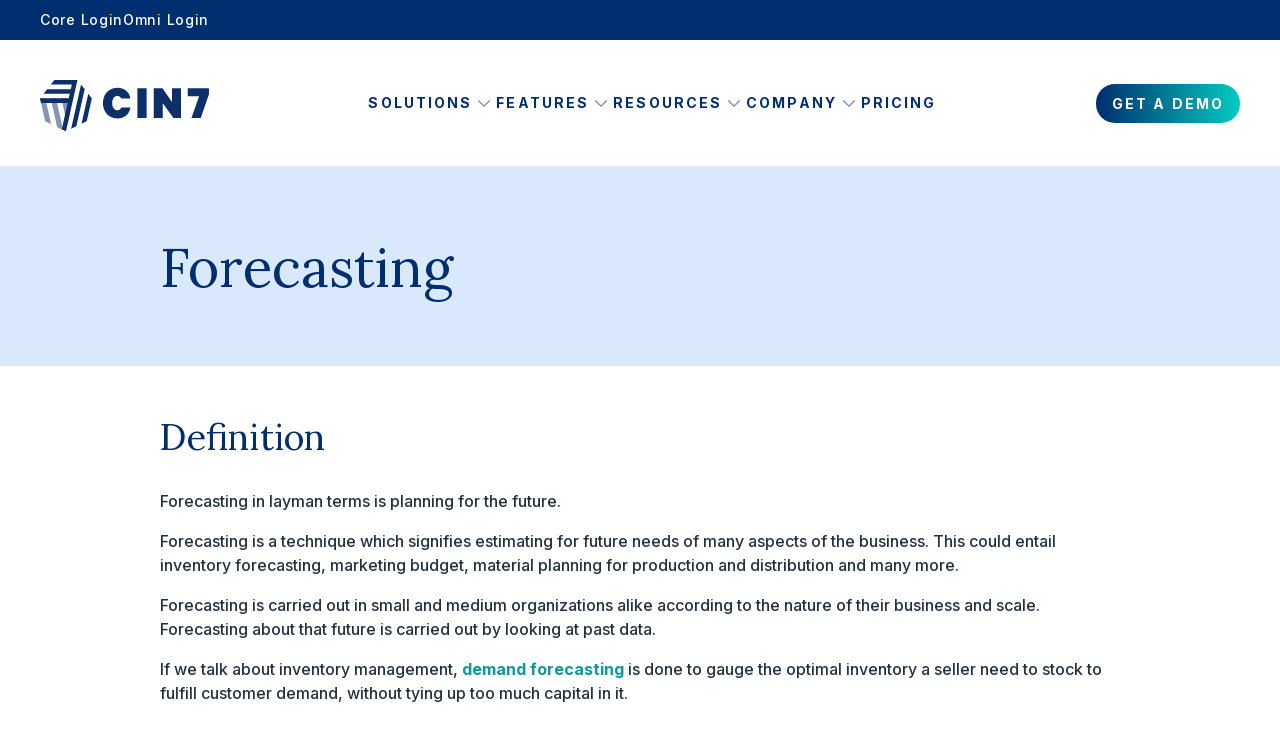

--- FILE ---
content_type: text/html; charset=UTF-8
request_url: https://www.cin7.com/industry-terms/forecasting/
body_size: 12290
content:
<!doctype html><html lang="en"><head>
    <meta charset="utf-8">
    <title>Forecasting</title>
    <link rel="shortcut icon" href="https://www.cin7.com/hubfs/image/logo/cin7/cin7-favicon-2023.jpeg">
    <meta name="description" content="Forecasting is a technique which signifies estimating for future needs of many aspects of the business.">
    
    
    <meta name="viewport" content="width=device-width, initial-scale=1">

    
    <meta property="og:description" content="Forecasting is a technique which signifies estimating for future needs of many aspects of the business.">
    <meta property="og:title" content="Forecasting">
    <meta name="twitter:description" content="Forecasting is a technique which signifies estimating for future needs of many aspects of the business.">
    <meta name="twitter:title" content="Forecasting">

    

    
    <style>
a.cta_button{-moz-box-sizing:content-box !important;-webkit-box-sizing:content-box !important;box-sizing:content-box !important;vertical-align:middle}.hs-breadcrumb-menu{list-style-type:none;margin:0px 0px 0px 0px;padding:0px 0px 0px 0px}.hs-breadcrumb-menu-item{float:left;padding:10px 0px 10px 10px}.hs-breadcrumb-menu-divider:before{content:'›';padding-left:10px}.hs-featured-image-link{border:0}.hs-featured-image{float:right;margin:0 0 20px 20px;max-width:50%}@media (max-width: 568px){.hs-featured-image{float:none;margin:0;width:100%;max-width:100%}}.hs-screen-reader-text{clip:rect(1px, 1px, 1px, 1px);height:1px;overflow:hidden;position:absolute !important;width:1px}
</style>

<link class="hs-async-css" rel="preload" href="https://www.cin7.com/hubfs/hub_generated/template_assets/1/182085377566/1768928704399/template_styles.min.css" as="style" onload="this.onload=null;this.rel='stylesheet'">
<noscript><link rel="stylesheet" href="https://www.cin7.com/hubfs/hub_generated/template_assets/1/182085377566/1768928704399/template_styles.min.css"></noscript>
<link class="hs-async-css" rel="preload" href="https://www.cin7.com/hubfs/hub_generated/template_assets/1/185518038100/1768928704180/template_cin7-overrides.min.css" as="style" onload="this.onload=null;this.rel='stylesheet'">
<noscript><link rel="stylesheet" href="https://www.cin7.com/hubfs/hub_generated/template_assets/1/185518038100/1768928704180/template_cin7-overrides.min.css"></noscript>
<link rel="stylesheet" href="https://www.cin7.com/hubfs/hub_generated/module_assets/1/193679068294/1754336329573/module_cta-sticky.min.css">
<link rel="stylesheet" href="https://www.cin7.com/hubfs/hub_generated/module_assets/1/182085432635/1740967914552/module_u4m-footer.min.css">


<style>
	
	
.mask_image.mask1{
-webkit-mask-image: url(https://www.cin7.com/hubfs/Cin7-u4/images/fb.png)
}

	
.mask_image.mask2{
-webkit-mask-image: url(https://www.cin7.com/hubfs/Cin7-u4/images/insta.png)
}

	
.mask_image.mask3{
-webkit-mask-image: url(https://www.cin7.com/hubfs/Cin7-u4/images/tw.png)
}

	
.mask_image.mask4{
-webkit-mask-image: url(https://www.cin7.com/hubfs/Cin7-u4/images/in.png)
}

	
.mask_image.mask5{
-webkit-mask-image: url(https://www.cin7.com/hubfs/Cin7-u4/images/yt.png)
}

</style>

    <script type="application/ld+json">
{
  "mainEntityOfPage" : {
    "@type" : "WebPage",
    "@id" : "https://www.cin7.com/industry-terms/forecasting/"
  },
  "author" : {
    "name" : "Cin7 Team",
    "url" : "https://www.cin7.com/industry-terms/author/cin7testing",
    "@type" : "Person"
  },
  "headline" : "Forecasting",
  "datePublished" : "2019-03-01T15:06:19.000Z",
  "dateModified" : "2025-10-08T16:53:14.890Z",
  "publisher" : {
    "name" : "Cin7",
    "logo" : {
      "url" : "https://www.cin7.com/hubfs/logos/cin7/Cin7Logo_Blue.svg",
      "@type" : "ImageObject"
    },
    "@type" : "Organization"
  },
  "@context" : "https://schema.org",
  "@type" : "BlogPosting"
}
</script>


    

<!-- Start cookieyes banner -->
<script id="cookieyes" type="text/javascript" src="https://cdn-cookieyes.com/client_data/2096cfbe76a853d5026ee1e6/script.js"></script>
<!-- End cookieyes banner -->

<!-- Google Tag Manager -->
<script>(function(w,d,s,l,i){w[l]=w[l]||[];w[l].push({'gtm.start':
new Date().getTime(),event:'gtm.js'});var f=d.getElementsByTagName(s)[0],
j=d.createElement(s),dl=l!='dataLayer'?'&l='+l:'';j.async=true;j.src=
'https://www.googletagmanager.com/gtm.js?id='+i+dl;f.parentNode.insertBefore(j,f);
})(window,document,'script','dataLayer','GTM-TG6NF5V');</script>
<!-- End Google Tag Manager -->

<link rel="amphtml" href="https://www.cin7.com/industry-terms/forecasting/?hs_amp=true">

<meta property="og:url" content="https://www.cin7.com/industry-terms/forecasting/">
<meta name="twitter:card" content="summary">

<link rel="canonical" href="https://www.cin7.com/industry-terms/forecasting/">

<meta property="og:type" content="article">
<link rel="alternate" type="application/rss+xml" href="https://www.cin7.com/industry-terms/rss.xml">
<meta name="twitter:domain" content="www.cin7.com">

<meta http-equiv="content-language" content="en">






    
    
    <link rel="preconnect" href="https://fonts.googleapis.com">
    <link rel="preconnect" href="https://fonts.gstatic.com" crossorigin>
    <link href="https://fonts.googleapis.com/css2?family=Inter:wght@300;400;500;700&amp;family=Lora:wght@400&amp;display=swap" rel="stylesheet" media="print" onload="this.media='all'">
    <noscript><link href="https://fonts.googleapis.com/css2?family=Inter:wght@300;400;500;700&amp;family=Lora:wght@400&amp;display=swap" rel="stylesheet"></noscript>

    

  <meta name="generator" content="HubSpot"></head>
  <body class="  hs-content-id-185298178732 hs-blog-post hs-blog-id-185250531608 ">
    <div class="bodyContainerWrapper">
      
      <div data-global-resource-path="Cin7-u4/templates/partials/u4m-header.html"><div class="headerWrap">
  <header class="header">
    <div class="hdrTop mobileHide">
      <div class="page-center sm">
        <div class="hdrTopMenu">
          <span id="hs_cos_wrapper_top_menu" class="hs_cos_wrapper hs_cos_wrapper_widget hs_cos_wrapper_type_menu" style="" data-hs-cos-general-type="widget" data-hs-cos-type="menu"><div id="hs_menu_wrapper_top_menu" class="hs-menu-wrapper active-branch no-flyouts hs-menu-flow-horizontal" role="navigation" data-sitemap-name="default" data-menu-id="182395824421" aria-label="Navigation Menu">
 <ul role="menu">
  <li class="hs-menu-item hs-menu-depth-1" role="none"><a href="https://inventory.dearsystems.com/Account/Login" role="menuitem" target="_blank" rel="noopener">Core Login</a></li>
  <li class="hs-menu-item hs-menu-depth-1" role="none"><a href="https://go.cin7.com/cloud/" role="menuitem" target="_blank" rel="noopener">Omni Login</a></li>
 </ul>
</div></span>
        </div>
      </div>
    </div>
    <div class="hdrBtm">
      <div class="page-center sm">
        <div class="hdrBtmin">
          <div class="flex_row">
            <div class="hdrLogo">
              <div id="hs_cos_wrapper_header_logo" class="hs_cos_wrapper hs_cos_wrapper_widget hs_cos_wrapper_type_module widget-type-logo" style="" data-hs-cos-general-type="widget" data-hs-cos-type="module">
  






















  
  <span id="hs_cos_wrapper_header_logo_hs_logo_widget" class="hs_cos_wrapper hs_cos_wrapper_widget hs_cos_wrapper_type_logo" style="" data-hs-cos-general-type="widget" data-hs-cos-type="logo"><a href="/" id="hs-link-header_logo_hs_logo_widget" style="border-width:0px;border:0px;"><img src="https://www.cin7.com/hubfs/Cin7-u4/images/cin7-blue.svg" class="hs-image-widget " height="51" style="height: auto;width:169px;border-width:0px;border:0px;" width="169" alt="Cin7" title="Cin7"></a></span>
</div>
            </div>
            <div class="mobile-trigger deskHide">
              <i></i>
            </div>
            <div class="hdrMenu">
              <div class="hdrMenuIn">
                <div id="hs_cos_wrapper_mega_menu" class="hs_cos_wrapper hs_cos_wrapper_widget hs_cos_wrapper_type_module" style="" data-hs-cos-general-type="widget" data-hs-cos-type="module">


<div class="mega-menu mobileHide">
  <div class="hs-menu-wrapper">
    <ul class="menu">
      
      <li class="hs-menu hs-subMenu">
        
        
        <a href="">
          Solutions
          <svg xmlns="http://www.w3.org/2000/svg" width="24" height="24" viewbox="0 0 24 24" fill="none">
<path fill-rule="evenodd" clip-rule="evenodd" d="M12.3789 15.8381C12.1696 16.054 11.8303 16.054 11.621 15.8381L6.15697 10.2039C5.94768 9.98808 5.94768 9.63823 6.15697 9.42241L6.40962 9.16186C6.61892 8.94605 6.95825 8.94605 7.16755 9.16186L12 14.1448L16.8325 9.16186C17.0418 8.94605 17.381 8.94605 17.5903 9.16186L17.843 9.42241C18.0523 9.63823 18.0523 9.98808 17.843 10.2039L12.3789 15.8381Z" fill="#002E6E" fill-opacity="0.5" />
</svg>
        </a>
        
        <div class="submenu cmcol4">
          <div class="flex_row">
            
            <div class="menuItemCol type_menu">
              
              
              <div class="menuItettl">
                <h6>Solutions</h6>
              </div>
              
              
              <div class="childMenuItem">
                
                
                <a class="flex_row" href="https://www.cin7.com/starting-up/">
                  <div class="menuIcon">
                    
                    <img src="https://www.cin7.com/hubfs/icons/2412_Web_MainNavIcon_Solutions_ForStartUps.svg" alt="For Start-Ups">
                    
                  </div>
                  <div class="menuCon">
                    <div class="menuttl">For Start-Ups</div>
                    <div class="menuDes">Inventory solutions tailored for growing new businesses</div>
                  </div>
                </a>
              </div>
              
              <div class="childMenuItem">
                
                
                <a class="flex_row" href="https://www.cin7.com/scaling-up/">
                  <div class="menuIcon">
                    
                    <img src="https://www.cin7.com/hubfs/icons/2412_Web_MainNavIcon_Solutions_ForScaleUps.svg" alt="For Scaling Up">
                    
                  </div>
                  <div class="menuCon">
                    <div class="menuttl">For Scaling Up</div>
                    <div class="menuDes">Manage complex inventory with ease as you scale</div>
                  </div>
                </a>
              </div>
              
              <div class="childMenuItem">
                
                
                <a class="flex_row" href="https://www.cin7.com/tariff-management/">
                  <div class="menuIcon">
                    
                    <img src="https://www.cin7.com/hubfs/icons/042125_web_cin7pay_FeatIcon_2.svg" alt="042125_web_cin7pay_FeatIcon_2">
                    
                  </div>
                  <div class="menuCon">
                    <div class="menuttl">For Managing Tariffs</div>
                    <div class="menuDes">Manage tariff costs and optimize inventory and suppliers</div>
                  </div>
                </a>
              </div>
              
              <div class="childMenuItem">
                
                
                <a class="flex_row" href="https://www.cin7.com/connected-inventory-performance/">
                  <div class="menuIcon">
                    
                    <img src="https://www.cin7.com/hubfs/icons/2412_Web_MainNavIcon_Solutions_AI.svg" alt="Connected Inventory Performance">
                    
                  </div>
                  <div class="menuCon">
                    <div class="menuttl">Connected Inventory Performance</div>
                    <div class="menuDes">Explore our products – find an ideal solution for your business</div>
                  </div>
                </a>
              </div>
              
              <div class="childMenuItem">
                
                
                <a class="flex_row" href="https://www.cin7.com/inventory-intelligence/">
                  <div class="menuIcon">
                    
                    <img src="https://www.cin7.com/hubfs/icons/2412_Web_MainNavIcon_Solutions.svg" alt="Inventory Intelligence">
                    
                  </div>
                  <div class="menuCon">
                    <div class="menuttl">Inventory Intelligence</div>
                    <div class="menuDes">AI-driven insights for smarter inventory</div>
                  </div>
                </a>
              </div>
              
              
            </div>
            
            <div class="menuItemCol type_menu">
              
              
              <div class="menuItettl">
                <h6>Products</h6>
              </div>
              
              
              <div class="childMenuItem">
                
                
                <a class="flex_row" href="https://www.cin7.com/solutions/core/">
                  <div class="menuIcon">
                    
                    <img src="https://www.cin7.com/hubfs/icons/2412_Web_MainNavIcon_Products_Cin7Core.svg" alt="Cin7 Core">
                    
                  </div>
                  <div class="menuCon">
                    <div class="menuttl">Cin7 Core</div>
                    <div class="menuDes">Essential inventory tools for streamlined operations</div>
                  </div>
                </a>
              </div>
              
              <div class="childMenuItem">
                
                
                <a class="flex_row" href="https://www.cin7.com/solutions/omni/">
                  <div class="menuIcon">
                    
                    <img src="https://www.cin7.com/hubfs/icons/2412_Web_MainNavIcon_Products_Cin7Omni.svg" alt="Cin7 Omni">
                    
                  </div>
                  <div class="menuCon">
                    <div class="menuttl">Cin7 Omni</div>
                    <div class="menuDes">Advanced inventory management for omnichannel success</div>
                  </div>
                </a>
              </div>
              
              <div class="childMenuItem">
                
                
                <a class="flex_row" href="https://www.cin7.com/connected-integrations/">
                  <div class="menuIcon">
                    
                    <img src="https://www.cin7.com/hubfs/icons/2412_Web_MainNavIcon_Products_Integrations.svg" alt="Integrations">
                    
                  </div>
                  <div class="menuCon">
                    <div class="menuttl">Integrations</div>
                    <div class="menuDes">Cin7 integrates seamlessly with over 700 app partners from one central platform.</div>
                  </div>
                </a>
              </div>
              
              <div class="childMenuItem">
                
                
                <a class="flex_row" href="https://www.cin7.com/cin7-competitors/">
                  <div class="menuIcon">
                    
                    <img src="https://www.cin7.com/hubfs/icons/2412_Web_InvtMgmt_FeatIcon_1.svg" alt="2412_Web_InvtMgmt_FeatIcon_1">
                    
                  </div>
                  <div class="menuCon">
                    <div class="menuttl">Compare Cin7</div>
                    <div class="menuDes">Discover how Cin7 stands apart from competitors</div>
                  </div>
                </a>
              </div>
              
              
            </div>
            
            <div class="menuItemCol type_menu">
              
              
              <div class="menuItettl">
                <h6>Industries</h6>
              </div>
              
              
              <div class="childMenuItem">
                
                
                <a class="flex_row" href="https://www.cin7.com/industries/food-and-beverage/">
                  <div class="menuIcon">
                    
                    <img src="https://www.cin7.com/hubfs/icons/2412_Web_MainNavIcon_Industries_FoodBev.svg" alt="Food &amp; Beverage ">
                    
                  </div>
                  <div class="menuCon">
                    <div class="menuttl">Food &amp; Beverage </div>
                    <div class="menuDes"></div>
                  </div>
                </a>
              </div>
              
              <div class="childMenuItem">
                
                
                <a class="flex_row" href="https://www.cin7.com/industries/fashion-and-apparel/">
                  <div class="menuIcon">
                    
                    <img src="https://www.cin7.com/hubfs/icons/2412_Web_MainNavIcon_Industries_FashionApparel.svg" alt="Fashion &amp; Apparel">
                    
                  </div>
                  <div class="menuCon">
                    <div class="menuttl">Fashion &amp; Apparel</div>
                    <div class="menuDes"></div>
                  </div>
                </a>
              </div>
              
              <div class="childMenuItem">
                
                
                <a class="flex_row" href="https://www.cin7.com/industries/health-and-beauty/">
                  <div class="menuIcon">
                    
                    <img src="https://www.cin7.com/hubfs/icons/2412_Web_MainNavIcon_Industries_HealthBeauty.svg" alt="Health &amp; Beauty">
                    
                  </div>
                  <div class="menuCon">
                    <div class="menuttl">Health &amp; Beauty</div>
                    <div class="menuDes"></div>
                  </div>
                </a>
              </div>
              
              <div class="childMenuItem">
                
                
                <a class="flex_row" href="https://www.cin7.com/industries/manufacturing/">
                  <div class="menuIcon">
                    
                    <img src="https://www.cin7.com/hubfs/icons/2412_Web_MainNavIcon_Industries_Manufacturing.svg" alt="Manufacturing">
                    
                  </div>
                  <div class="menuCon">
                    <div class="menuttl">Manufacturing</div>
                    <div class="menuDes"></div>
                  </div>
                </a>
              </div>
              
              <div class="childMenuItem">
                
                
                <a class="flex_row" href="https://www.cin7.com/industries/retail-and-ecommerce/">
                  <div class="menuIcon">
                    
                    <img src="https://www.cin7.com/hubfs/icons/2412_Web_MainNavIcon_Industries_RetailEcomm.svg" alt="Retail &amp; Ecommerce">
                    
                  </div>
                  <div class="menuCon">
                    <div class="menuttl">Retail &amp; E-commerce</div>
                    <div class="menuDes"></div>
                  </div>
                </a>
              </div>
              
              <div class="childMenuItem">
                
                
                <a class="flex_row" href="https://www.cin7.com/industries/sporting-goods/">
                  <div class="menuIcon">
                    
                    <img src="https://www.cin7.com/hubfs/icons/2412_Web_OnboardingSupport_ValuesIcon_2.svg" alt="Sporting Goods">
                    
                  </div>
                  <div class="menuCon">
                    <div class="menuttl">Sporting Goods</div>
                    <div class="menuDes"></div>
                  </div>
                </a>
              </div>
              
              <div class="childMenuItem">
                
                
                <a class="flex_row" href="https://www.cin7.com/industries/wholesale-and-distribution/">
                  <div class="menuIcon">
                    
                    <img src="https://www.cin7.com/hubfs/icons/2412_Web_MainNavIcon_Industries_WholesaleDistrib.svg" alt="Wholesale &amp; Distribution">
                    
                  </div>
                  <div class="menuCon">
                    <div class="menuttl">Wholesale &amp; Distribution</div>
                    <div class="menuDes"></div>
                  </div>
                </a>
              </div>
              
              <div class="childMenuItem">
                
                
                <a class="flex_row" href="https://www.cin7.com/industries/">
                  <div class="menuIcon">
                    
                    <img src="https://www.cin7.com/hubfs/icons/2412_Web_MainNavIcon_Industries_AllIndustries.svg" alt="All Industries">
                    
                  </div>
                  <div class="menuCon">
                    <div class="menuttl">All Industries</div>
                    <div class="menuDes"></div>
                  </div>
                </a>
              </div>
              
              
            </div>
            
            <div class="menuItemCol type_card">
              
              <div class="featuredCard">
                <div class="featuredCardIn">
                  <div class="featuredCardContent">
                    <h6>Interactive Demo</h6>
                    <p>Experience smarter planning and forecasting in action with an interactive demo of ForesightAI</p>
                  </div>
                  
                  <div class="featuredCardImg">
                    <img src="https://www.cin7.com/hubfs/Cin7-u4/images/FeaturedImg.png" alt="Featured Image">
                  </div>
                  
                  
                  <div class="featuredCardbtn">
                    
                    
                    
                    <a class="hs-secondary-btn btngradient1" href="https://www.cin7.com/features/inventory/forecasting/#fsai-demo"><span>Explore ForesightAI</span>
                    </a>
                    
                    
                  </div>
                  
                </div>
              </div>
              
            </div>
            
          </div>
        </div>
        
      </li>
      
      <li class="hs-menu hs-subMenu">
        
        
        <a href="https://www.cin7.com/features/">
          Features
          <svg xmlns="http://www.w3.org/2000/svg" width="24" height="24" viewbox="0 0 24 24" fill="none">
<path fill-rule="evenodd" clip-rule="evenodd" d="M12.3789 15.8381C12.1696 16.054 11.8303 16.054 11.621 15.8381L6.15697 10.2039C5.94768 9.98808 5.94768 9.63823 6.15697 9.42241L6.40962 9.16186C6.61892 8.94605 6.95825 8.94605 7.16755 9.16186L12 14.1448L16.8325 9.16186C17.0418 8.94605 17.381 8.94605 17.5903 9.16186L17.843 9.42241C18.0523 9.63823 18.0523 9.98808 17.843 10.2039L12.3789 15.8381Z" fill="#002E6E" fill-opacity="0.5" />
</svg>
        </a>
        
        <div class="submenu cmcol4">
          <div class="flex_row">
            
            <div class="menuItemCol type_menu">
              
              
              <div class="menuItettl">
                <h6>Inventory</h6>
              </div>
              
              
              <div class="childMenuItem">
                
                
                <a class="flex_row" href="https://www.cin7.com/features/inventory/inventory-management/">
                  <div class="menuIcon">
                    
                    <img src="https://www.cin7.com/hubfs/icons/2412_Web_MainNavIcon_Inventory_InventoryMgt.svg" alt="Inventory Management">
                    
                  </div>
                  <div class="menuCon">
                    <div class="menuttl">Inventory Management</div>
                    <div class="menuDes"></div>
                  </div>
                </a>
              </div>
              
              <div class="childMenuItem">
                
                
                <a class="flex_row" href="https://www.cin7.com/features/inventory/purchasing/">
                  <div class="menuIcon">
                    
                    <img src="https://www.cin7.com/hubfs/icons/2412_Web_MainNavIcon_Inventory_Purchasing.svg" alt="Purchasing">
                    
                  </div>
                  <div class="menuCon">
                    <div class="menuttl">Purchasing</div>
                    <div class="menuDes"></div>
                  </div>
                </a>
              </div>
              
              <div class="childMenuItem">
                
                
                <a class="flex_row" href="https://www.cin7.com/features/inventory/warehouse-management/">
                  <div class="menuIcon">
                    
                    <img src="https://www.cin7.com/hubfs/icons/2412_Web_MainNavIcon_Inventory_WarehouseMgt.svg" alt="Warehouse Management">
                    
                  </div>
                  <div class="menuCon">
                    <div class="menuttl">Warehouse Management</div>
                    <div class="menuDes"></div>
                  </div>
                </a>
              </div>
              
              <div class="childMenuItem">
                
                
                <a class="flex_row" href="https://www.cin7.com/features/inventory/forecasting/">
                  <div class="menuIcon">
                    
                    <img src="https://www.cin7.com/hubfs/icons/2412_Web_MainNavIcon_Inventory_Forecasting.svg" alt="Planning &amp; Forecasting">
                    
                  </div>
                  <div class="menuCon">
                    <div class="menuttl">Planning &amp; Forecasting</div>
                    <div class="menuDes"></div>
                  </div>
                </a>
              </div>
              
              <div class="childMenuItem">
                
                
                <a class="flex_row" href="https://www.cin7.com/features/inventory/edi/">
                  <div class="menuIcon">
                    
                    <img src="https://www.cin7.com/hubfs/icons/2412_Web_MainNavIcon_Inventory_EDI.svg" alt="EDI">
                    
                  </div>
                  <div class="menuCon">
                    <div class="menuttl">EDI</div>
                    <div class="menuDes"></div>
                  </div>
                </a>
              </div>
              
              <div class="childMenuItem">
                
                
                <a class="flex_row" href="https://www.cin7.com/features/inventory/third-party-logistics/">
                  <div class="menuIcon">
                    
                    <img src="https://www.cin7.com/hubfs/icons/2412_Web_MainNavIcon_Inventory_ThirdPartyLogistics.svg" alt="Third Party Logistics (3PL)">
                    
                  </div>
                  <div class="menuCon">
                    <div class="menuttl">Third Party Logistics (3PL)</div>
                    <div class="menuDes"></div>
                  </div>
                </a>
              </div>
              
              <div class="childMenuItem">
                
                
                <a class="flex_row" href="https://www.cin7.com/features/inventory/">
                  <div class="menuIcon">
                    
                    <img src="https://www.cin7.com/hubfs/Cin7-u4/images/arrowIcon.png" alt="All Inventory Features">
                    
                  </div>
                  <div class="menuCon">
                    <div class="menuttl">All Inventory Features</div>
                    <div class="menuDes"></div>
                  </div>
                </a>
              </div>
              
              
            </div>
            
            <div class="menuItemCol type_menu">
              
              
              <div class="menuItettl">
                <h6>Finance</h6>
              </div>
              
              
              <div class="childMenuItem">
                
                
                <a class="flex_row" href="https://www.cin7.com/features/finance/accounting/">
                  <div class="menuIcon">
                    
                    <img src="https://www.cin7.com/hubfs/icons/2412_Web_MainNavIcon_Finance_Accounting.svg" alt="Accounting">
                    
                  </div>
                  <div class="menuCon">
                    <div class="menuttl">Accounting</div>
                    <div class="menuDes"></div>
                  </div>
                </a>
              </div>
              
              <div class="childMenuItem">
                
                
                <a class="flex_row" href="https://www.cin7.com/features/finance/capital/">
                  <div class="menuIcon">
                    
                    <img src="https://www.cin7.com/hubfs/icons/2412_Web_MainNavIcon_Finance_Capital.svg" alt="Capital">
                    
                  </div>
                  <div class="menuCon">
                    <div class="menuttl">Capital</div>
                    <div class="menuDes"></div>
                  </div>
                </a>
              </div>
              
              <div class="childMenuItem">
                
                
                <a class="flex_row" href="https://www.cin7.com/features/finance/pay/">
                  <div class="menuIcon">
                    
                    <img src="https://www.cin7.com/hubfs/icons/2412_Web_Accounting_FeatIcon_1.svg" alt="Payments">
                    
                  </div>
                  <div class="menuCon">
                    <div class="menuttl">Payments</div>
                    <div class="menuDes"></div>
                  </div>
                </a>
              </div>
              
              <div class="childMenuItem">
                
                
                <a class="flex_row" href="https://www.cin7.com/features/finance/advanced-reporting-analytics/">
                  <div class="menuIcon">
                    
                    <img src="https://www.cin7.com/hubfs/icons/2412_Web_MainNavIcon_Finance_Reporting.svg" alt="Reporting">
                    
                  </div>
                  <div class="menuCon">
                    <div class="menuttl">Reporting</div>
                    <div class="menuDes"></div>
                  </div>
                </a>
              </div>
              
              <div class="childMenuItem">
                
                
                <a class="flex_row" href="https://www.cin7.com/features/finance/">
                  <div class="menuIcon">
                    
                    <img src="https://www.cin7.com/hubfs/Cin7-u4/images/arrowIcon.png" alt="All Finance Features">
                    
                  </div>
                  <div class="menuCon">
                    <div class="menuttl">All Finance Features</div>
                    <div class="menuDes"></div>
                  </div>
                </a>
              </div>
              
              
            </div>
            
            <div class="menuItemCol type_menu">
              
              
              <div class="menuItettl">
                <h6>Sales</h6>
              </div>
              
              
              <div class="childMenuItem">
                
                
                <a class="flex_row" href="https://www.cin7.com/features/sales/b2b-online-stores/">
                  <div class="menuIcon">
                    
                    <img src="https://www.cin7.com/hubfs/icons/2412_Web_MainNavIcon_Sales_B2B.svg" alt="B2B">
                    
                  </div>
                  <div class="menuCon">
                    <div class="menuttl">B2B</div>
                    <div class="menuDes"></div>
                  </div>
                </a>
              </div>
              
              <div class="childMenuItem">
                
                
                <a class="flex_row" href="https://www.cin7.com/features/sales/ecommerce/">
                  <div class="menuIcon">
                    
                    <img src="https://www.cin7.com/hubfs/icons/2412_Web_MainNavIcon_Sales_Ecomm.svg" alt="e-commerce">
                    
                  </div>
                  <div class="menuCon">
                    <div class="menuttl">E-commerce</div>
                    <div class="menuDes"></div>
                  </div>
                </a>
              </div>
              
              <div class="childMenuItem">
                
                
                <a class="flex_row" href="https://www.cin7.com/features/sales/point-of-sale-pos/">
                  <div class="menuIcon">
                    
                    <img src="https://www.cin7.com/hubfs/icons/2412_Web_MainNavIcon_Sales_POS.svg" alt="Point of Sale (POS)">
                    
                  </div>
                  <div class="menuCon">
                    <div class="menuttl">Point of Sale (POS)</div>
                    <div class="menuDes"></div>
                  </div>
                </a>
              </div>
              
              <div class="childMenuItem">
                
                
                <a class="flex_row" href="https://www.cin7.com/features/sales/order-management/">
                  <div class="menuIcon">
                    
                    <img src="https://www.cin7.com/hubfs/icons/2412_Web_MainNavIcon_Sales_OrderMgt.svg" alt="Order Management">
                    
                  </div>
                  <div class="menuCon">
                    <div class="menuttl">Order Management</div>
                    <div class="menuDes"></div>
                  </div>
                </a>
              </div>
              
              <div class="childMenuItem">
                
                
                <a class="flex_row" href="https://www.cin7.com/features/sales/idr/">
                  <div class="menuIcon">
                    
                    <img src="https://www.cin7.com/hubfs/icons/2501_Web_IDR_FeatIcon_3.svg" alt="Intelligent Document Recognition (IDR)">
                    
                  </div>
                  <div class="menuCon">
                    <div class="menuttl">Intelligent Document Recognition (IDR)</div>
                    <div class="menuDes"></div>
                  </div>
                </a>
              </div>
              
              <div class="childMenuItem">
                
                
                <a class="flex_row" href="https://www.cin7.com/features/sales/">
                  <div class="menuIcon">
                    
                    <img src="https://www.cin7.com/hubfs/Cin7-u4/images/arrowIcon.png" alt="All Sales Features">
                    
                  </div>
                  <div class="menuCon">
                    <div class="menuttl">All Sales Features</div>
                    <div class="menuDes"></div>
                  </div>
                </a>
              </div>
              
              
            </div>
            
            <div class="menuItemCol type_menu">
              
              
              <div class="menuItettl">
                <h6>Manufacturing</h6>
              </div>
              
              
              <div class="childMenuItem">
                
                
                <a class="flex_row" href="https://www.cin7.com/features/manufacturing/assembly-manufacturing/">
                  <div class="menuIcon">
                    
                    <img src="https://www.cin7.com/hubfs/icons/2412_Web_MainNavIcon_Cin7Academy.svg" alt="Simple Manufacturing ">
                    
                  </div>
                  <div class="menuCon">
                    <div class="menuttl">Assembly Manufacturing </div>
                    <div class="menuDes"></div>
                  </div>
                </a>
              </div>
              
              <div class="childMenuItem">
                
                
                <a class="flex_row" href="https://www.cin7.com/features/manufacturing/advanced-manufacturing/">
                  <div class="menuIcon">
                    
                    <img src="https://www.cin7.com/hubfs/icons/2412_Web_MainNavIcon_Cin7Academy.svg" alt="Advanced Manufacturing">
                    
                  </div>
                  <div class="menuCon">
                    <div class="menuttl">Advanced Manufacturing</div>
                    <div class="menuDes"></div>
                  </div>
                </a>
              </div>
              
              <div class="childMenuItem">
                
                
                <a class="flex_row" href="https://www.cin7.com/features/manufacturing/bill-of-materials/">
                  <div class="menuIcon">
                    
                    <img src="https://www.cin7.com/hubfs/icons/2412_Web_MainNavIcon_Manufacturing_BOM.svg" alt="Bill of Materials (BOM)">
                    
                  </div>
                  <div class="menuCon">
                    <div class="menuttl">Bill of Materials (BOM)</div>
                    <div class="menuDes"></div>
                  </div>
                </a>
              </div>
              
              <div class="childMenuItem">
                
                
                <a class="flex_row" href="https://www.cin7.com/features/manufacturing/">
                  <div class="menuIcon">
                    
                    <img src="https://www.cin7.com/hubfs/Cin7-u4/images/arrowIcon.png" alt="All Manufacturing Features">
                    
                  </div>
                  <div class="menuCon">
                    <div class="menuttl">All Manufacturing Features</div>
                    <div class="menuDes"></div>
                  </div>
                </a>
              </div>
              
              
            </div>
            
          </div>
        </div>
        
      </li>
      
      <li class="hs-menu hs-subMenu">
        
        
        <a href="">
          Resources
          <svg xmlns="http://www.w3.org/2000/svg" width="24" height="24" viewbox="0 0 24 24" fill="none">
<path fill-rule="evenodd" clip-rule="evenodd" d="M12.3789 15.8381C12.1696 16.054 11.8303 16.054 11.621 15.8381L6.15697 10.2039C5.94768 9.98808 5.94768 9.63823 6.15697 9.42241L6.40962 9.16186C6.61892 8.94605 6.95825 8.94605 7.16755 9.16186L12 14.1448L16.8325 9.16186C17.0418 8.94605 17.381 8.94605 17.5903 9.16186L17.843 9.42241C18.0523 9.63823 18.0523 9.98808 17.843 10.2039L12.3789 15.8381Z" fill="#002E6E" fill-opacity="0.5" />
</svg>
        </a>
        
        <div class="submenu cmcol3">
          <div class="flex_row">
            
            <div class="menuItemCol type_menu">
              
              
              
              <div class="childMenuItem">
                
                
                <a class="flex_row" href="/blog">
                  <div class="menuIcon">
                    
                    <img src="https://www.cin7.com/hubfs/icons/2412_Web_MainNavIcon_Resources_Blog.svg" alt="Blog">
                    
                  </div>
                  <div class="menuCon">
                    <div class="menuttl">Blog</div>
                    <div class="menuDes">Cin7 insights and updates</div>
                  </div>
                </a>
              </div>
              
              <div class="childMenuItem">
                
                
                <a class="flex_row" href="/our-customers">
                  <div class="menuIcon">
                    
                    <img src="https://www.cin7.com/hubfs/icons/2412_Web_MainNavIcon_Resources_ProductUpdates.svg" alt="Customer Stories">
                    
                  </div>
                  <div class="menuCon">
                    <div class="menuttl">Customer Stories</div>
                    <div class="menuDes">See Cin7’s real life impact</div>
                  </div>
                </a>
              </div>
              
              <div class="childMenuItem">
                
                
                <a class="flex_row" href="/events-and-webinars">
                  <div class="menuIcon">
                    
                    <img src="https://www.cin7.com/hubfs/icons/2412_Web_MainNavIcon_Resources_EventsWebinars.svg" alt="2412_Web_MainNavIcon_Resources_EventsWebinars">
                    
                  </div>
                  <div class="menuCon">
                    <div class="menuttl">Events &amp; Webinars</div>
                    <div class="menuDes">Upcoming events and on-demand webinars</div>
                  </div>
                </a>
              </div>
              
              <div class="childMenuItem">
                
                
                <a class="flex_row" href="https://coreupdates.cin7.com/hc/en-us/">
                  <div class="menuIcon">
                    
                    <img src="https://www.cin7.com/hubfs/icons/2412_Web_MainNavIcon_ProductUpdates.svg" alt="Core Product Updates">
                    
                  </div>
                  <div class="menuCon">
                    <div class="menuttl">Core Product Updates</div>
                    <div class="menuDes">Discover Cin7 Core’s latest features</div>
                  </div>
                </a>
              </div>
              
              <div class="childMenuItem">
                
                
                <a class="flex_row" href="https://omniupdates.cin7.com/hc/en-us">
                  <div class="menuIcon">
                    
                    <img src="https://www.cin7.com/hubfs/icons/2412_Web_MainNavIcon_ProductUpdates.svg" alt="Omni Product Updates">
                    
                  </div>
                  <div class="menuCon">
                    <div class="menuttl">Omni Product Updates</div>
                    <div class="menuDes">Discover Cin7 Omni’s latest features</div>
                  </div>
                </a>
              </div>
              
              <div class="childMenuItem">
                
                
                <a class="flex_row" href="/newsroom">
                  <div class="menuIcon">
                    
                    <img src="https://www.cin7.com/hubfs/icons/2412_Web_MainNavIcon_Company_Newsroom.svg" alt="">
                    
                  </div>
                  <div class="menuCon">
                    <div class="menuttl">Newsroom</div>
                    <div class="menuDes">Latest news and announcements</div>
                  </div>
                </a>
              </div>
              
              
            </div>
            
            <div class="menuItemCol type_menu">
              
              
              
              <div class="childMenuItem">
                
                
                <a class="flex_row" href="https://www.cin7.com/onboarding-and-support/">
                  <div class="menuIcon">
                    
                    <img src="https://www.cin7.com/hubfs/icons/2412_Web_MainNavIcon_Resources_OnboardingSupport.svg" alt="Onboarding &amp; Support">
                    
                  </div>
                  <div class="menuCon">
                    <div class="menuttl">Onboarding &amp; Support</div>
                    <div class="menuDes">Get started and thrive</div>
                  </div>
                </a>
              </div>
              
              <div class="childMenuItem">
                
                
                <a class="flex_row" href="https://academy.cin7.com/app" target="_blank" rel="noopener">
                  <div class="menuIcon">
                    
                    <img src="https://www.cin7.com/hubfs/icons/2412_Web_MainNavIcon_Cin7Academy.svg" alt="Cin7 Academy">
                    
                  </div>
                  <div class="menuCon">
                    <div class="menuttl">Cin7 Academy</div>
                    <div class="menuDes">Master Cin7 with training resources</div>
                  </div>
                </a>
              </div>
              
              <div class="childMenuItem">
                
                
                <a class="flex_row" href="https://help.omni.cin7.com/hc/en-us" target="_blank" rel="noopener">
                  <div class="menuIcon">
                    
                    <img src="https://www.cin7.com/hubfs/icons/2412_Web_MainNavIcon_Resources_OmniHelpCenter.svg" alt="Omni Help Center">
                    
                  </div>
                  <div class="menuCon">
                    <div class="menuttl">Omni Help Center</div>
                    <div class="menuDes">Help for Omni users</div>
                  </div>
                </a>
              </div>
              
              <div class="childMenuItem">
                
                
                <a class="flex_row" href="https://help.core.cin7.com/hc/en-us" target="_blank" rel="noopener">
                  <div class="menuIcon">
                    
                    <img src="https://www.cin7.com/hubfs/icons/2412_Web_MainNavIcon_Resources_CoreHelpCenter.svg" alt="Core Help Center">
                    
                  </div>
                  <div class="menuCon">
                    <div class="menuttl">Core Help Center</div>
                    <div class="menuDes">Support for Core users</div>
                  </div>
                </a>
              </div>
              
              <div class="childMenuItem">
                
                
                <a class="flex_row" href="https://cin7.partnerpage.io/find-experts" target="_blank" rel="noopener">
                  <div class="menuIcon">
                    
                    <img src="https://www.cin7.com/hubfs/icons/2412_Web_MainNavIcon_Resources_ServicePartners.svg" alt="Service Partners">
                    
                  </div>
                  <div class="menuCon">
                    <div class="menuttl">Service Partners</div>
                    <div class="menuDes">Find expert service partners</div>
                  </div>
                </a>
              </div>
              
              <div class="childMenuItem">
                
                
                <a class="flex_row" href="https://cin7.partnerpage.io/integrations" target="_blank" rel="noopener">
                  <div class="menuIcon">
                    
                    <img src="https://www.cin7.com/hubfs/icons/2412_Web_MainNavIcon_Resources_ServicePartners.svg" alt="App Partners">
                    
                  </div>
                  <div class="menuCon">
                    <div class="menuttl">App Partners</div>
                    <div class="menuDes">Discover integrations</div>
                  </div>
                </a>
              </div>
              
              
            </div>
            
            <div class="menuItemCol type_card">
              
              <div class="featuredCard">
                <div class="featuredCardIn">
                  <div class="featuredCardContent">
                    <h6>Measure Your Savings with Cin7</h6>
                    <p>Discover the financial impact of effective inventory management with our proprietary ROI calculator.</p>
                  </div>
                  
                  <div class="featuredCardImg">
                    <img src="https://www.cin7.com/hubfs/product_graphics/2511_ROICalcGraphic.png" alt="2511_ROICalcGraphic">
                  </div>
                  
                  
                  <div class="featuredCardbtn">
                    
                    
                    
                    <a class="hs-secondary-btn btngradient1" href="https://www.cin7.com/roi-calculator/"><span>Start Calculating Now</span>
                    </a>
                    
                    
                  </div>
                  
                </div>
              </div>
              
            </div>
            
          </div>
        </div>
        
      </li>
      
      <li class="hs-menu hs-subMenu">
        
        
        <a href="">
          Company
          <svg xmlns="http://www.w3.org/2000/svg" width="24" height="24" viewbox="0 0 24 24" fill="none">
<path fill-rule="evenodd" clip-rule="evenodd" d="M12.3789 15.8381C12.1696 16.054 11.8303 16.054 11.621 15.8381L6.15697 10.2039C5.94768 9.98808 5.94768 9.63823 6.15697 9.42241L6.40962 9.16186C6.61892 8.94605 6.95825 8.94605 7.16755 9.16186L12 14.1448L16.8325 9.16186C17.0418 8.94605 17.381 8.94605 17.5903 9.16186L17.843 9.42241C18.0523 9.63823 18.0523 9.98808 17.843 10.2039L12.3789 15.8381Z" fill="#002E6E" fill-opacity="0.5" />
</svg>
        </a>
        
        <div class="submenu cmcol2">
          <div class="flex_row">
            
            <div class="menuItemCol type_menu">
              
              
              
              <div class="childMenuItem">
                
                
                <a class="flex_row" href="https://www.cin7.com/about-us/">
                  <div class="menuIcon">
                    
                    <img src="https://www.cin7.com/hubfs/icons/2412_Web_MainNavIcon_Company_AboutUs.svg" alt="About Us">
                    
                  </div>
                  <div class="menuCon">
                    <div class="menuttl">About Us</div>
                    <div class="menuDes">Learn about Cin7’s mission</div>
                  </div>
                </a>
              </div>
              
              <div class="childMenuItem">
                
                
                <a class="flex_row" href="https://www.cin7.com/contact-us/">
                  <div class="menuIcon">
                    
                    <img src="https://www.cin7.com/hubfs/icons/2412_Web_MainNavIcon_Company_ContactUs.svg" alt="Contact Us">
                    
                  </div>
                  <div class="menuCon">
                    <div class="menuttl">Contact Us</div>
                    <div class="menuDes">Get in touch with our team</div>
                  </div>
                </a>
              </div>
              
              <div class="childMenuItem">
                
                
                <a class="flex_row" href="https://www.cin7.com/careers/">
                  <div class="menuIcon">
                    
                    <img src="https://www.cin7.com/hubfs/icons/2412_Web_MainNavIcon_Company_Careers.svg" alt="Careers">
                    
                  </div>
                  <div class="menuCon">
                    <div class="menuttl">Careers</div>
                    <div class="menuDes">Join the Cin7 family</div>
                  </div>
                </a>
              </div>
              
              <div class="childMenuItem">
                
                
                <a class="flex_row" href="https://www.cin7.com/partner-program/">
                  <div class="menuIcon">
                    
                    <img src="https://www.cin7.com/hubfs/icons/2412_Web_MainNavIcon_Company_Partners.svg" alt="Partners">
                    
                  </div>
                  <div class="menuCon">
                    <div class="menuttl">Partners</div>
                    <div class="menuDes">Collaborate with Cin7</div>
                  </div>
                </a>
              </div>
              
              
            </div>
            
            <div class="menuItemCol type_blog">
              
              
              <div class="blogItem CardItem"> 
                <div class="CardItemIn"> 
                  
                  <div class="bIItmimg" style="background-image:url(https://www.cin7.com/hubfs/blog/1209_2026InventoryWakeUpCall_Blog%20%281%29.png);">
                    <div class="arwIcon">
                      <img src="https://www.cin7.com/hubfs/raw_assets/public/Cin7-u4/templates/images/arrow-outward.png" alt="Arrow Icon">
                    </div>
                  </div>
                  
                  <div class="cardCont">
                    <div class="topicTagwrap"> 

                      
                      
                      
                      
                      <a class="topicTag" href="https://www.cin7.com/industry-terms/tag/inventory" rel="tag">Inventory</a>
                      
                      
                       • December 9, 2025
                    </div> 
                    <div class="h5 restitle">Common Inventory Mistakes You Should Leave Behind in 2025</div>  
                    <div class="desc"><p>As the end of 2025 rapidly approaches, your product business is knee deep in the holiday shopping.</p></div>
                  </div> 
                  <a href="https://www.cin7.com/blog/common-inventory-mistakes/" class="absLink"></a>
                </div> 
              </div>
              
            </div>
            
          </div>
        </div>
        
      </li>
      
      <li class="hs-menu ">
        
        
        <a href="https://www.cin7.com/pricing/">
          Pricing
          
        </a>
        
      </li>
      
    </ul>
  </div>
</div>
<div class="mega-menu deskHide">
  <div class="hs-menu-wrapper">
    <ul class="menu">
      
      <li class="hs-menu hs-subMenu">
        
        
        <a href="">
          Solutions
          <svg xmlns="http://www.w3.org/2000/svg" width="24" height="24" viewbox="0 0 24 24" fill="none">
<path fill-rule="evenodd" clip-rule="evenodd" d="M12.3789 15.8381C12.1696 16.054 11.8303 16.054 11.621 15.8381L6.15697 10.2039C5.94768 9.98808 5.94768 9.63823 6.15697 9.42241L6.40962 9.16186C6.61892 8.94605 6.95825 8.94605 7.16755 9.16186L12 14.1448L16.8325 9.16186C17.0418 8.94605 17.381 8.94605 17.5903 9.16186L17.843 9.42241C18.0523 9.63823 18.0523 9.98808 17.843 10.2039L12.3789 15.8381Z" fill="#002E6E" fill-opacity="0.5" />
</svg>
        </a>
        
        <div class="child-trigger"></div>
        <ul class="submenu">
          
          <li>
            
            
            <div class="menuItettl">
              <h6>Solutions</h6>
            </div>
            
            
            
            
            
            <ul class="menu">
              
              
              <li class="childMenuItem">
                
                
                <a href="https://www.cin7.com/starting-up/">
                  For Start-Ups
                </a>
              </li>
              
              <li class="childMenuItem">
                
                
                <a href="https://www.cin7.com/scaling-up/">
                  For Scaling Up
                </a>
              </li>
              
              <li class="childMenuItem">
                
                
                <a href="https://www.cin7.com/tariff-management/">
                  For Managing Tariffs
                </a>
              </li>
              
              <li class="childMenuItem">
                
                
                <a href="https://www.cin7.com/connected-inventory-performance/">
                  Connected Inventory Performance
                </a>
              </li>
              
              <li class="childMenuItem">
                
                
                <a href="https://www.cin7.com/inventory-intelligence/">
                  Inventory Intelligence
                </a>
              </li>
              
              

            </ul>
          </li>
          
          <li>
            
            
            <div class="menuItettl">
              <h6>Products</h6>
            </div>
            
            
            
            
            
            <ul class="menu">
              
              
              <li class="childMenuItem">
                
                
                <a href="https://www.cin7.com/solutions/core/">
                  Cin7 Core
                </a>
              </li>
              
              <li class="childMenuItem">
                
                
                <a href="https://www.cin7.com/solutions/omni/">
                  Cin7 Omni
                </a>
              </li>
              
              <li class="childMenuItem">
                
                
                <a href="https://www.cin7.com/connected-integrations/">
                  Integrations
                </a>
              </li>
              
              <li class="childMenuItem">
                
                
                <a href="https://www.cin7.com/cin7-competitors/">
                  Compare Cin7
                </a>
              </li>
              
              

            </ul>
          </li>
          
          <li>
            
            
            <div class="menuItettl">
              <h6>Industries</h6>
            </div>
            
            
            
            
            
            <ul class="menu">
              
              
              <li class="childMenuItem">
                
                
                <a href="https://www.cin7.com/industries/food-and-beverage/">
                  Food &amp; Beverage 
                </a>
              </li>
              
              <li class="childMenuItem">
                
                
                <a href="https://www.cin7.com/industries/fashion-and-apparel/">
                  Fashion &amp; Apparel
                </a>
              </li>
              
              <li class="childMenuItem">
                
                
                <a href="https://www.cin7.com/industries/health-and-beauty/">
                  Health &amp; Beauty
                </a>
              </li>
              
              <li class="childMenuItem">
                
                
                <a href="https://www.cin7.com/industries/manufacturing/">
                  Manufacturing
                </a>
              </li>
              
              <li class="childMenuItem">
                
                
                <a href="https://www.cin7.com/industries/retail-and-ecommerce/">
                  Retail &amp; E-commerce
                </a>
              </li>
              
              <li class="childMenuItem">
                
                
                <a href="https://www.cin7.com/industries/sporting-goods/">
                  Sporting Goods
                </a>
              </li>
              
              <li class="childMenuItem">
                
                
                <a href="https://www.cin7.com/industries/wholesale-and-distribution/">
                  Wholesale &amp; Distribution
                </a>
              </li>
              
              <li class="childMenuItem">
                
                
                <a href="https://www.cin7.com/industries/">
                  All Industries
                </a>
              </li>
              
              

            </ul>
          </li>
          
          <li>
            
            <div class="menuItettl">
              <h6>Interactive Demo</h6>
            </div>
            
            
            
            
            <ul class="card">
              
              <li>
                
                
                <a href="https://www.cin7.com/features/inventory/forecasting/#fsai-demo">Explore ForesightAI
                </a>
              </li>
              

            </ul>
          </li>
          
        </ul>
        
      </li>
      
      <li class="hs-menu hs-subMenu">
        
        
        <a href="https://www.cin7.com/features/">
          Features
          <svg xmlns="http://www.w3.org/2000/svg" width="24" height="24" viewbox="0 0 24 24" fill="none">
<path fill-rule="evenodd" clip-rule="evenodd" d="M12.3789 15.8381C12.1696 16.054 11.8303 16.054 11.621 15.8381L6.15697 10.2039C5.94768 9.98808 5.94768 9.63823 6.15697 9.42241L6.40962 9.16186C6.61892 8.94605 6.95825 8.94605 7.16755 9.16186L12 14.1448L16.8325 9.16186C17.0418 8.94605 17.381 8.94605 17.5903 9.16186L17.843 9.42241C18.0523 9.63823 18.0523 9.98808 17.843 10.2039L12.3789 15.8381Z" fill="#002E6E" fill-opacity="0.5" />
</svg>
        </a>
        
        <div class="child-trigger"></div>
        <ul class="submenu">
          
          <li>
            
            
            <div class="menuItettl">
              <h6>Inventory</h6>
            </div>
            
            
            
            
            
            <ul class="menu">
              
              
              <li class="childMenuItem">
                
                
                <a href="https://www.cin7.com/features/inventory/inventory-management/">
                  Inventory Management
                </a>
              </li>
              
              <li class="childMenuItem">
                
                
                <a href="https://www.cin7.com/features/inventory/purchasing/">
                  Purchasing
                </a>
              </li>
              
              <li class="childMenuItem">
                
                
                <a href="https://www.cin7.com/features/inventory/warehouse-management/">
                  Warehouse Management
                </a>
              </li>
              
              <li class="childMenuItem">
                
                
                <a href="https://www.cin7.com/features/inventory/forecasting/">
                  Planning &amp; Forecasting
                </a>
              </li>
              
              <li class="childMenuItem">
                
                
                <a href="https://www.cin7.com/features/inventory/edi/">
                  EDI
                </a>
              </li>
              
              <li class="childMenuItem">
                
                
                <a href="https://www.cin7.com/features/inventory/third-party-logistics/">
                  Third Party Logistics (3PL)
                </a>
              </li>
              
              <li class="childMenuItem">
                
                
                <a href="https://www.cin7.com/features/inventory/">
                  All Inventory Features
                </a>
              </li>
              
              

            </ul>
          </li>
          
          <li>
            
            
            <div class="menuItettl">
              <h6>Finance</h6>
            </div>
            
            
            
            
            
            <ul class="menu">
              
              
              <li class="childMenuItem">
                
                
                <a href="https://www.cin7.com/features/finance/accounting/">
                  Accounting
                </a>
              </li>
              
              <li class="childMenuItem">
                
                
                <a href="https://www.cin7.com/features/finance/capital/">
                  Capital
                </a>
              </li>
              
              <li class="childMenuItem">
                
                
                <a href="https://www.cin7.com/features/finance/pay/">
                  Payments
                </a>
              </li>
              
              <li class="childMenuItem">
                
                
                <a href="https://www.cin7.com/features/finance/advanced-reporting-analytics/">
                  Reporting
                </a>
              </li>
              
              <li class="childMenuItem">
                
                
                <a href="https://www.cin7.com/features/finance/">
                  All Finance Features
                </a>
              </li>
              
              

            </ul>
          </li>
          
          <li>
            
            
            <div class="menuItettl">
              <h6>Sales</h6>
            </div>
            
            
            
            
            
            <ul class="menu">
              
              
              <li class="childMenuItem">
                
                
                <a href="https://www.cin7.com/features/sales/b2b-online-stores/">
                  B2B
                </a>
              </li>
              
              <li class="childMenuItem">
                
                
                <a href="https://www.cin7.com/features/sales/ecommerce/">
                  E-commerce
                </a>
              </li>
              
              <li class="childMenuItem">
                
                
                <a href="https://www.cin7.com/features/sales/point-of-sale-pos/">
                  Point of Sale (POS)
                </a>
              </li>
              
              <li class="childMenuItem">
                
                
                <a href="https://www.cin7.com/features/sales/order-management/">
                  Order Management
                </a>
              </li>
              
              <li class="childMenuItem">
                
                
                <a href="https://www.cin7.com/features/sales/idr/">
                  Intelligent Document Recognition (IDR)
                </a>
              </li>
              
              <li class="childMenuItem">
                
                
                <a href="https://www.cin7.com/features/sales/">
                  All Sales Features
                </a>
              </li>
              
              

            </ul>
          </li>
          
          <li>
            
            
            <div class="menuItettl">
              <h6>Manufacturing</h6>
            </div>
            
            
            
            
            
            <ul class="menu">
              
              
              <li class="childMenuItem">
                
                
                <a href="https://www.cin7.com/features/manufacturing/assembly-manufacturing/">
                  Assembly Manufacturing 
                </a>
              </li>
              
              <li class="childMenuItem">
                
                
                <a href="https://www.cin7.com/features/manufacturing/advanced-manufacturing/">
                  Advanced Manufacturing
                </a>
              </li>
              
              <li class="childMenuItem">
                
                
                <a href="https://www.cin7.com/features/manufacturing/bill-of-materials/">
                  Bill of Materials (BOM)
                </a>
              </li>
              
              <li class="childMenuItem">
                
                
                <a href="https://www.cin7.com/features/manufacturing/">
                  All Manufacturing Features
                </a>
              </li>
              
              

            </ul>
          </li>
          
        </ul>
        
      </li>
      
      <li class="hs-menu hs-subMenu">
        
        
        <a href="">
          Resources
          <svg xmlns="http://www.w3.org/2000/svg" width="24" height="24" viewbox="0 0 24 24" fill="none">
<path fill-rule="evenodd" clip-rule="evenodd" d="M12.3789 15.8381C12.1696 16.054 11.8303 16.054 11.621 15.8381L6.15697 10.2039C5.94768 9.98808 5.94768 9.63823 6.15697 9.42241L6.40962 9.16186C6.61892 8.94605 6.95825 8.94605 7.16755 9.16186L12 14.1448L16.8325 9.16186C17.0418 8.94605 17.381 8.94605 17.5903 9.16186L17.843 9.42241C18.0523 9.63823 18.0523 9.98808 17.843 10.2039L12.3789 15.8381Z" fill="#002E6E" fill-opacity="0.5" />
</svg>
        </a>
        
        <div class="child-trigger"></div>
        <ul class="submenu">
          
          <li class="nottl">
            
            
            
            
            
            
            <ul class="menu">
              
              
              <li class="childMenuItem">
                
                
                <a href="/blog">
                  Blog
                </a>
              </li>
              
              <li class="childMenuItem">
                
                
                <a href="/our-customers">
                  Customer Stories
                </a>
              </li>
              
              <li class="childMenuItem">
                
                
                <a href="/events-and-webinars">
                  Events &amp; Webinars
                </a>
              </li>
              
              <li class="childMenuItem">
                
                
                <a href="https://coreupdates.cin7.com/hc/en-us/">
                  Core Product Updates
                </a>
              </li>
              
              <li class="childMenuItem">
                
                
                <a href="https://omniupdates.cin7.com/hc/en-us">
                  Omni Product Updates
                </a>
              </li>
              
              <li class="childMenuItem">
                
                
                <a href="/newsroom">
                  Newsroom
                </a>
              </li>
              
              

            </ul>
          </li>
          
          <li class="nottl">
            
            
            
            
            
            
            <ul class="menu">
              
              
              <li class="childMenuItem">
                
                
                <a href="https://www.cin7.com/onboarding-and-support/">
                  Onboarding &amp; Support
                </a>
              </li>
              
              <li class="childMenuItem">
                
                
                <a href="https://academy.cin7.com/app" target="_blank" rel="noopener">
                  Cin7 Academy
                </a>
              </li>
              
              <li class="childMenuItem">
                
                
                <a href="https://help.omni.cin7.com/hc/en-us" target="_blank" rel="noopener">
                  Omni Help Center
                </a>
              </li>
              
              <li class="childMenuItem">
                
                
                <a href="https://help.core.cin7.com/hc/en-us" target="_blank" rel="noopener">
                  Core Help Center
                </a>
              </li>
              
              <li class="childMenuItem">
                
                
                <a href="https://cin7.partnerpage.io/find-experts" target="_blank" rel="noopener">
                  Service Partners
                </a>
              </li>
              
              <li class="childMenuItem">
                
                
                <a href="https://cin7.partnerpage.io/integrations" target="_blank" rel="noopener">
                  App Partners
                </a>
              </li>
              
              

            </ul>
          </li>
          
          <li>
            
            <div class="menuItettl">
              <h6>Measure Your Savings with Cin7</h6>
            </div>
            
            
            
            
            <ul class="card">
              
              <li>
                
                
                <a href="https://www.cin7.com/roi-calculator/">Start Calculating Now
                </a>
              </li>
              

            </ul>
          </li>
          
        </ul>
        
      </li>
      
      <li class="hs-menu hs-subMenu">
        
        
        <a href="">
          Company
          <svg xmlns="http://www.w3.org/2000/svg" width="24" height="24" viewbox="0 0 24 24" fill="none">
<path fill-rule="evenodd" clip-rule="evenodd" d="M12.3789 15.8381C12.1696 16.054 11.8303 16.054 11.621 15.8381L6.15697 10.2039C5.94768 9.98808 5.94768 9.63823 6.15697 9.42241L6.40962 9.16186C6.61892 8.94605 6.95825 8.94605 7.16755 9.16186L12 14.1448L16.8325 9.16186C17.0418 8.94605 17.381 8.94605 17.5903 9.16186L17.843 9.42241C18.0523 9.63823 18.0523 9.98808 17.843 10.2039L12.3789 15.8381Z" fill="#002E6E" fill-opacity="0.5" />
</svg>
        </a>
        
        <div class="child-trigger"></div>
        <ul class="submenu">
          
          <li class="nottl">
            
            
            
            
            
            
            <ul class="menu">
              
              
              <li class="childMenuItem">
                
                
                <a href="https://www.cin7.com/about-us/">
                  About Us
                </a>
              </li>
              
              <li class="childMenuItem">
                
                
                <a href="https://www.cin7.com/contact-us/">
                  Contact Us
                </a>
              </li>
              
              <li class="childMenuItem">
                
                
                <a href="https://www.cin7.com/careers/">
                  Careers
                </a>
              </li>
              
              <li class="childMenuItem">
                
                
                <a href="https://www.cin7.com/partner-program/">
                  Partners
                </a>
              </li>
              
              

            </ul>
          </li>
          
          <li>
            
            
            
            
            <ul class="blog">
              
              
              <li>
                <a href="https://www.cin7.com/blog/common-inventory-mistakes/">Common Inventory Mistakes You Should Leave Behind in 2025</a>
              </li>
              

            </ul>
          </li>
          
        </ul>
        
      </li>
      
      <li class="hs-menu ">
        
        
        <a href="https://www.cin7.com/pricing/">
          Pricing
          
        </a>
        
      </li>
      
    </ul>
  </div>
</div></div>
                <div class="hdrBtn deskHide">
                  
  



  
    
  



<a class="hs-button" href="https://www.cin7.com/request-a-demo/" id="hs-button_hdr_button" rel="">
  Get a demo
</a>


                </div>
              </div>
            </div>
            <div class="hdrBtn mobileHide">
              
  



  
    
  



<a class="hs-button" href="https://www.cin7.com/request-a-demo/" id="hs-button_hdr_button" rel="">
  Get a demo
</a>


            </div>
          </div>
        </div>
      </div>
    </div>
  </header>
</div></div> 
      

      
<main id="main-content" class="body-container-wrapper industry-term">


<section class="u4m-blog-post industry-term">
  <!-- Blog Post Hero -->
  <div class="hero">

    <div class="content">
      
      <h1 class="title"><span id="hs_cos_wrapper_name" class="hs_cos_wrapper hs_cos_wrapper_meta_field hs_cos_wrapper_type_text" style="" data-hs-cos-general-type="meta_field" data-hs-cos-type="text">Forecasting</span></h1>

    </div>
  </div>
  <!-- End Blog Post Hero -->

  <!-- Blog Post Body -->
  <div class="body" id="body">
    <div class="content"><span id="hs_cos_wrapper_post_body" class="hs_cos_wrapper hs_cos_wrapper_meta_field hs_cos_wrapper_type_rich_text" style="" data-hs-cos-general-type="meta_field" data-hs-cos-type="rich_text"><h3 style="font-weight: normal;">Definition</h3>
<p>Forecasting in layman terms is planning for the future.</p>
<!--more-->
<p>Forecasting is a technique which signifies estimating for future needs of many aspects of the business. This could entail inventory forecasting, marketing budget, material planning for production and distribution and many more.</p>
<p>Forecasting is carried out in small and medium organizations alike according to the nature of their business and scale. Forecasting about that future is carried out by looking at past data.</p>
<p>If we talk about inventory management, <strong><a href="/features/inventory/forecasting/" rel="noopener">demand forecasting</a></strong> is done to gauge the optimal inventory a seller need to stock to fulfill customer demand, without tying up too much capital in it.</p>
<p>Forecasting is an extremely crucial practice for any business. It is on forecasting that the net profit and expenditure of the business is dependent. Considering its importance in money matters, there are certain methods for forecasting which can provide near accurate results.</p>
<h2 style="font-weight: normal;">Different Methods of Forecasting</h2>
<h3 style="font-weight: normal;">Quantitative Method</h3>
<p>These methods are used when data about past purchases and sales are available. A quantitative analysis is done on historical data within a time frame for a specific variable.</p>
<p>Quantitative forecasting uses analytics to crunch large amounts of historical data in order to find trends and patterns. It is also the least prone to bias. However, the quantitative analysis also has its weak points, it does not work well when there is little to no historical data for analysis. Quantitative forecasting depends on identifying repeated patterns in your data.</p>
<h3 style="font-weight: normal;">Qualitative Method</h3>
<p>Qualitative forecasting technique relies on the judgment of experts for forecasting. Unlike a quantitative method, which mandates the presence of historical data, a quantitative method can be applied in cases where there is a lack of past data. A key technique in qualitative analysis is the Delphi method.</p>
<h3 style="font-weight: normal;">Delphi Method</h3>
<p>This method is part of the Qualitative model. In the Delphi method, forecasts are carried out by way of a group answering questionnaires. This group, which makes the panel, constitutes experts from various fields like marketing, production, sales, management, finance. They are first asked to respond to an initial questionnaire. The second one is framed on the basis of the answers to the first one. The point of the second set is to give each panelist to review or reconsider their responses in the initial set of questions. This series of questionnaires is continued until a reasonable consensus is achieved. Not to arrive at a single specific answer but the Delphi method finds a collective opinion about the problem which is supported by all panelists.</p>
<h3 style="font-weight: normal;">Time Series Forecasting</h3>
<p>This method is the simplest of all forecasting methods. It uses historical data about that particular variable without considering external factors such as competitor analysis, market conditions, economic ups and downs, etc.</p>
<h2 style="font-weight: normal;">Benefits of Forecasting</h2>
<h3 style="font-weight: normal;">Prepare for the future</h3>
<p>Though not absolutely accurate, forecasting gives businesses a reasonable idea about the amount and kind of products they need to plan, stock, and produce in order to satisfy future customer demands.</p>
<h3 style="font-weight: normal;">Happy customers</h3>
<p>Since forecasting predicts future customer demand, companies are equipped well in advance to fulfill it. Forecasting facilitates greater <strong><a href="https://www.cin7.com/blog/your-go-to-guide-for-inventory-control/" rel="noopener">inventory control</a> </strong>as managers know how much product to keep so that almost no customer goes empty-handed from the store.</p>
<h3 style="font-weight: normal;">Reduce inventory holding costs</h3>
<p>Forecasting is carried out by analyzing past sales and purchase data of products in the inventory. It also exposes the best-selling and low-selling items based on consumer buying behavior. With this information, warehouse managers know how much or how little to stock, thus, preventing too much capital to be tied up in storing inventory.</p>
<h2>Challenges &amp; Limitations of Forecasting</h2>
<h3>1. Dependency on Historical Data</h3>
<ul>
<li aria-level="1">If past trends don’t match future conditions, forecasts can be inaccurate.</li>
<li aria-level="1">Market disruptions (e.g., COVID-19) make past data unreliable.</li>
</ul>
<h3>2. Inaccurate Assumptions</h3>
<ul>
<li aria-level="1">Demand changes due to competition, price shifts, and new trends.</li>
<li aria-level="1">Forecasting models struggle with sudden market shifts.</li>
</ul>
<h3>3. Over-reliance on Software</h3>
<ul>
<li aria-level="1">Forecasting tools are powerful but need human insights.</li>
<li aria-level="1">AI-driven models can misinterpret short-term spikes as long-term trends.</li>
</ul>
<h2>Best Practices for Accurate Forecasting</h2>
<h3>1. Use a Combination of Methods</h3>
<ul>
<li aria-level="1">Blend quantitative and qualitative models for a balanced forecast.</li>
<li aria-level="1">Use historical data + expert insights + real-time market trends.</li>
</ul>
<h3>2. Leverage AI &amp; Predictive Analytics</h3>
<ul>
<li aria-level="1">AI-driven models detect patterns human analysis might miss.</li>
<li aria-level="1">Machine learning improves accuracy over time.</li>
</ul>
<h3>3. Regularly Update Forecasts</h3>
<ul>
<li aria-level="1">Review and adjust forecasts monthly or quarterly.</li>
<li aria-level="1">Track real-time demand fluctuations to prevent stockouts.</li>
</ul>
<h3>4. Incorporate External Market Data</h3>
<ul>
<li aria-level="1">Include consumer trends, competitor analysis, and economic conditions.</li>
<li aria-level="1">Avoid relying solely on past company sales data.</li>
</ul>
<h2 style="font-weight: normal;">Conclusion</h2>
<p>Forecasting is an indispensable practice for any business be it manufacturing, retail or e-commerce. It prepares the company to plan its monetary resources accordingly and distribute it to the different departments within the organization. Forecasting serves as a helping hand in <strong><a href="https://www.cin7.com/blog/inventory-management/">inventory management</a></strong> as it reduces excessive inventory, provides optimal levels of <strong><a href="https://www.orderhive.com/safety-stocks-its-importance-and-calculation?utm_source=Kriti&amp;utm_medium=knowledge%20center&amp;utm_content=forecasting">safety stock</a></strong> to be kept and decreases warehouse costs as well.</p></span></div>
  </div>
  
  <!-- End Blog Post Body -->



</section>

</main>


       
      <div data-global-resource-path="Cin7-u4/templates/partials/u4m-footer.html"><div class="ft_wrap">

	<div id="hs_cos_wrapper_footer_section" class="hs_cos_wrapper hs_cos_wrapper_widget hs_cos_wrapper_type_module" style="" data-hs-cos-general-type="widget" data-hs-cos-type="module"><footer class="u4m-footer dnd_padd"> 
	<div class="page-center"> 
		<div class="ft_inr">
			<div class="ft_menu">
				<span id="hs_cos_wrapper_footer_section_" class="hs_cos_wrapper hs_cos_wrapper_widget hs_cos_wrapper_type_menu" style="" data-hs-cos-general-type="widget" data-hs-cos-type="menu"><div id="hs_menu_wrapper_footer_section_" class="hs-menu-wrapper active-branch flyouts hs-menu-flow-horizontal" role="navigation" data-sitemap-name="default" data-menu-id="182130459050" aria-label="Navigation Menu">
 <ul role="menu">
  <li class="hs-menu-item hs-menu-depth-1 hs-item-has-children" role="none"><a href="javascript:;" aria-haspopup="true" aria-expanded="false" role="menuitem">CIN7</a>
   <ul role="menu" class="hs-menu-children-wrapper">
    <li class="hs-menu-item hs-menu-depth-2" role="none"><a href="https://www.cin7.com/request-a-demo/" role="menuitem">Get a Demo</a></li>
    <li class="hs-menu-item hs-menu-depth-2" role="none"><a href="https://www.cin7.com/start-a-free-trial/" role="menuitem">Start a Free Trial</a></li>
    <li class="hs-menu-item hs-menu-depth-2" role="none"><a href="https://www.cin7.com/about-us/" role="menuitem">About Us</a></li>
    <li class="hs-menu-item hs-menu-depth-2" role="none"><a href="https://www.cin7.com/contact-us/" role="menuitem">Contact Us</a></li>
    <li class="hs-menu-item hs-menu-depth-2" role="none"><a href="https://www.cin7.com/careers/" role="menuitem">Careers</a></li>
    <li class="hs-menu-item hs-menu-depth-2" role="none"><a href="https://www.cin7.com/partner-program/" role="menuitem">Partners</a></li>
    <li class="hs-menu-item hs-menu-depth-2" role="none"><a href="/newsroom" role="menuitem">Newsroom</a></li>
    <li class="hs-menu-item hs-menu-depth-2" role="none"><a href="https://inventory.dearsystems.com/Account/Login" role="menuitem">Core Login</a></li>
    <li class="hs-menu-item hs-menu-depth-2" role="none"><a href="https://go.cin7.com/cloud/" role="menuitem">Omni Login</a></li>
    <li class="hs-menu-item hs-menu-depth-2" role="none"><a href="https://www.cin7.com/customer-referral/" role="menuitem">Refer a Customer</a></li>
    <li class="hs-menu-item hs-menu-depth-2" role="none"><a href="https://www.cin7.com/reviews/" role="menuitem">Cin7 Reviews</a></li>
   </ul></li>
  <li class="hs-menu-item hs-menu-depth-1 hs-item-has-children" role="none"><a href="javascript:;" aria-haspopup="true" aria-expanded="false" role="menuitem">SOLUTIONS &amp; PRODUCTS</a>
   <ul role="menu" class="hs-menu-children-wrapper">
    <li class="hs-menu-item hs-menu-depth-2" role="none"><a href="https://www.cin7.com/pricing/" role="menuitem">Pricing</a></li>
    <li class="hs-menu-item hs-menu-depth-2" role="none"><a href="https://www.cin7.com/solutions/core/" role="menuitem">Cin7 Core</a></li>
    <li class="hs-menu-item hs-menu-depth-2" role="none"><a href="https://www.cin7.com/solutions/omni/" role="menuitem">Cin7 Omni</a></li>
    <li class="hs-menu-item hs-menu-depth-2" role="none"><a href="https://www.cin7.com/connected-integrations/" role="menuitem">Integrations</a></li>
    <li class="hs-menu-item hs-menu-depth-2" role="none"><a href="https://www.cin7.com/starting-up/" role="menuitem">For Start-Ups</a></li>
    <li class="hs-menu-item hs-menu-depth-2" role="none"><a href="https://www.cin7.com/scaling-up/" role="menuitem">For Scaling Up</a></li>
    <li class="hs-menu-item hs-menu-depth-2" role="none"><a href="https://www.cin7.com/cin7-competitors/" role="menuitem">Compare Cin7</a></li>
    <li class="hs-menu-item hs-menu-depth-2" role="none"><a href="https://www.cin7.com/inventory-intelligence/" role="menuitem">Inventory Intelligence</a></li>
    <li class="hs-menu-item hs-menu-depth-2" role="none"><a href="https://www.cin7.com/connected-inventory-performance/" role="menuitem">Connected Inventory Performance</a></li>
   </ul></li>
  <li class="hs-menu-item hs-menu-depth-1 hs-item-has-children" role="none"><a href="javascript:;" aria-haspopup="true" aria-expanded="false" role="menuitem">INDUSTRIES</a>
   <ul role="menu" class="hs-menu-children-wrapper">
    <li class="hs-menu-item hs-menu-depth-2" role="none"><a href="https://www.cin7.com/industries/food-and-beverage/" role="menuitem">Food &amp; Beverage</a></li>
    <li class="hs-menu-item hs-menu-depth-2" role="none"><a href="https://www.cin7.com/industries/fashion-and-apparel/" role="menuitem">Fashion &amp; Apparel</a></li>
    <li class="hs-menu-item hs-menu-depth-2" role="none"><a href="https://www.cin7.com/industries/health-and-beauty/" role="menuitem">Health &amp; Beauty</a></li>
    <li class="hs-menu-item hs-menu-depth-2" role="none"><a href="https://www.cin7.com/industries/manufacturing/" role="menuitem">Manufacturing</a></li>
    <li class="hs-menu-item hs-menu-depth-2" role="none"><a href="https://www.cin7.com/industries/retail-and-ecommerce/" role="menuitem">Retail &amp; E-commerce</a></li>
    <li class="hs-menu-item hs-menu-depth-2" role="none"><a href="https://www.cin7.com/industries/sporting-goods/" role="menuitem">Sporting Goods</a></li>
    <li class="hs-menu-item hs-menu-depth-2" role="none"><a href="https://www.cin7.com/industries/wholesale-and-distribution/" role="menuitem">Wholesale &amp; Distribution </a></li>
    <li class="hs-menu-item hs-menu-depth-2" role="none"><a href="https://www.cin7.com/industries/" role="menuitem">All Industries</a></li>
   </ul></li>
  <li class="hs-menu-item hs-menu-depth-1 hs-item-has-children" role="none"><a href="javascript:;" aria-haspopup="true" aria-expanded="false" role="menuitem">FEATURES</a>
   <ul role="menu" class="hs-menu-children-wrapper">
    <li class="hs-menu-item hs-menu-depth-2" role="none"><a href="https://www.cin7.com/features/inventory/inventory-management/" role="menuitem">Inventory Management</a></li>
    <li class="hs-menu-item hs-menu-depth-2" role="none"><a href="https://www.cin7.com/features/inventory/purchasing/" role="menuitem">Purchasing</a></li>
    <li class="hs-menu-item hs-menu-depth-2" role="none"><a href="https://www.cin7.com/features/inventory/warehouse-management/" role="menuitem">Warehouse Management</a></li>
    <li class="hs-menu-item hs-menu-depth-2" role="none"><a href="https://www.cin7.com/features/inventory/forecasting/" role="menuitem">Planning &amp; Forecasting</a></li>
    <li class="hs-menu-item hs-menu-depth-2" role="none"><a href="https://www.cin7.com/features/inventory/edi/" role="menuitem">EDI</a></li>
    <li class="hs-menu-item hs-menu-depth-2" role="none"><a href="https://www.cin7.com/features/inventory/third-party-logistics/" role="menuitem">Third Party Logistics (3PL)</a></li>
    <li class="hs-menu-item hs-menu-depth-2" role="none"><a href="https://www.cin7.com/features/sales/b2b-online-stores/" role="menuitem">B2B</a></li>
    <li class="hs-menu-item hs-menu-depth-2" role="none"><a href="https://www.cin7.com/features/sales/ecommerce/" role="menuitem">E-commerce</a></li>
    <li class="hs-menu-item hs-menu-depth-2" role="none"><a href="https://www.cin7.com/features/sales/point-of-sale-pos/" role="menuitem">Point of Sale (POS)</a></li>
   </ul></li>
  <li class="hs-menu-item hs-menu-depth-1 hs-item-has-children" role="none"><a href="javascript:;" aria-haspopup="true" aria-expanded="false" role="menuitem"></a>
   <ul role="menu" class="hs-menu-children-wrapper">
    <li class="hs-menu-item hs-menu-depth-2" role="none"><a href="https://www.cin7.com/features/sales/order-management/" role="menuitem">Order Management</a></li>
    <li class="hs-menu-item hs-menu-depth-2" role="none"><a href="https://www.cin7.com/features/sales/idr/" role="menuitem">Intelligent Document Recognition</a></li>
    <li class="hs-menu-item hs-menu-depth-2" role="none"><a href="https://www.cin7.com/features/finance/accounting/" role="menuitem">Accounting</a></li>
    <li class="hs-menu-item hs-menu-depth-2" role="none"><a href="https://www.cin7.com/features/finance/capital/" role="menuitem">Capital</a></li>
    <li class="hs-menu-item hs-menu-depth-2" role="none"><a href="https://www.cin7.com/features/finance/advanced-reporting-analytics/" role="menuitem">Reporting</a></li>
    <li class="hs-menu-item hs-menu-depth-2" role="none"><a href="https://www.cin7.com/features/manufacturing/assembly-manufacturing/" role="menuitem">Assembly Manufacturing</a></li>
    <li class="hs-menu-item hs-menu-depth-2" role="none"><a href="https://www.cin7.com/features/manufacturing/advanced-manufacturing/" role="menuitem">Advanced Manufacturing</a></li>
    <li class="hs-menu-item hs-menu-depth-2" role="none"><a href="https://www.cin7.com/features/manufacturing/bill-of-materials/" role="menuitem">Bill of Materials</a></li>
    <li class="hs-menu-item hs-menu-depth-2" role="none"><a href="https://www.cin7.com/features/" role="menuitem">All Features</a></li>
   </ul></li>
  <li class="hs-menu-item hs-menu-depth-1 hs-item-has-children" role="none"><a href="javascript:;" aria-haspopup="true" aria-expanded="false" role="menuitem">RESOURCES</a>
   <ul role="menu" class="hs-menu-children-wrapper">
    <li class="hs-menu-item hs-menu-depth-2" role="none"><a href="/blog" role="menuitem">Blog</a></li>
    <li class="hs-menu-item hs-menu-depth-2" role="none"><a href="/our-customers" role="menuitem">Customer Stories</a></li>
    <li class="hs-menu-item hs-menu-depth-2" role="none"><a href="https://www.cin7.com/roi-calculator/" role="menuitem">ROI Calculator</a></li>
    <li class="hs-menu-item hs-menu-depth-2" role="none"><a href="https://coreupdates.cin7.com/hc/en-us/" role="menuitem">Core Product Updates</a></li>
    <li class="hs-menu-item hs-menu-depth-2" role="none"><a href="https://omniupdates.cin7.com/hc/en-us" role="menuitem">Omni Product Updates</a></li>
    <li class="hs-menu-item hs-menu-depth-2" role="none"><a href="https://www.cin7.com/onboarding-and-support/" role="menuitem">Onboarding &amp; Support</a></li>
    <li class="hs-menu-item hs-menu-depth-2" role="none"><a href="/industry-terms" role="menuitem">Industry Terms</a></li>
    <li class="hs-menu-item hs-menu-depth-2" role="none"><a href="https://academy.cin7.com/app" role="menuitem" target="_blank" rel="noopener">Cin7 Academy</a></li>
    <li class="hs-menu-item hs-menu-depth-2" role="none"><a href="https://help.core.cin7.com/hc/en-us" role="menuitem" target="_blank" rel="noopener">Core Help Center</a></li>
    <li class="hs-menu-item hs-menu-depth-2" role="none"><a href="https://help.omni.cin7.com/hc/en-us" role="menuitem" target="_blank" rel="noopener">Omni Help Center</a></li>
    <li class="hs-menu-item hs-menu-depth-2" role="none"><a href="https://cin7.partnerpage.io/find-experts" role="menuitem" target="_blank" rel="noopener">Find Service Partners</a></li>
    <li class="hs-menu-item hs-menu-depth-2" role="none"><a href="https://cin7.partnerpage.io/integrations" role="menuitem" target="_blank" rel="noopener">Find App Partners</a></li>
    <li class="hs-menu-item hs-menu-depth-2" role="none"><a href="https://status.cin7.com/" role="menuitem" target="_blank" rel="noopener">Cin7 System Status</a></li>
   </ul></li>
 </ul>
</div></span>
			</div>
			<div class="ft_bottom flex_row">
				<div class="ft_logo_wrap flex_row">
					<div class="ft_logo">
						 
						
						
						<a href="https://www.cin7.com">
							<img src="https://www.cin7.com/hubfs/raw_assets/public/Cin7-u4/templates/images/Cin7%20Footer%20Logo.png" alt="Cin7">
						</a>
						
					</div>
					<div class="ft_copyright">
						<p><span>Copyright © Cin7 Americas, Inc. 2026</span> <a href="https://www.cin7.com/legal/" rel="noopener">Legal</a> <a href="https://www.cin7.com/legal/privacy-policy/">Privacy Policy</a> <a href="https://www.cin7.com/cookie-settings">Do Not Sell or Share My Personal Information</a></p>
					</div>
				</div>
				<div class="ft_social">
					
					<div class="social_item">
						
						
						<a href="https://www.facebook.com/Cin7online/" target="_blank" rel="noopener">
							
							
						<span class="mask_image mask1">
              	<img src="https://www.cin7.com/hubfs/Cin7-u4/images/fb.png" alt="Facebook">
              </span>
							
						</a>
					</div>
					
					<div class="social_item">
						
						
						<a href="https://www.instagram.com/cin7online/" target="_blank" rel="noopener">
							
							
						<span class="mask_image mask2">
              	<img src="https://www.cin7.com/hubfs/Cin7-u4/images/insta.png" alt="Instagram">
              </span>
							
						</a>
					</div>
					
					<div class="social_item">
						
						
						<a href="https://x.com/Cin7online" target="_blank" rel="noopener">
							
							
						<span class="mask_image mask3">
              	<img src="https://www.cin7.com/hubfs/Cin7-u4/images/tw.png" alt="X">
              </span>
							
						</a>
					</div>
					
					<div class="social_item">
						
						
						<a href="https://www.linkedin.com/company/cin7/" target="_blank" rel="noopener">
							
							
						<span class="mask_image mask4">
              	<img src="https://www.cin7.com/hubfs/Cin7-u4/images/in.png" alt="Linkedin">
              </span>
							
						</a>
					</div>
					
					<div class="social_item">
						
						
						<a href="https://www.youtube.com/@Cin7online" target="_blank" rel="noopener">
							
							
						<span class="mask_image mask5">
              	<img src="https://www.cin7.com/hubfs/Cin7-u4/images/yt.png" alt="Youtube">
              </span>
							
						</a>
					</div>
					
				</div>
			</div> 
		</div>
	</div>
</footer>


</div>

</div></div>
      
       
       
      

      
<!-- HubSpot performance collection script -->
<script defer src="/hs/hsstatic/content-cwv-embed/static-1.1293/embed.js"></script>
<script src="https://www.cin7.com/hubfs/hub_generated/template_assets/1/182085377565/1768928704354/template_jquery.min.js"></script>
<script src="https://www.cin7.com/hubfs/hub_generated/template_assets/1/182085377563/1768928704308/template_aos.min.js"></script>
<script src="https://www.cin7.com/hubfs/hub_generated/template_assets/1/182085435144/1768928704422/template_main.min.js"></script>
<script>
var hsVars = hsVars || {}; hsVars['language'] = 'en';
</script>

<script src="/hs/hsstatic/cos-i18n/static-1.53/bundles/project.js"></script>
<script src="https://www.cin7.com/hubfs/hub_generated/module_assets/1/182085435040/1763068840083/module_u4m-mega-menu.min.js"></script>
<script src="/hs/hsstatic/keyboard-accessible-menu-flyouts/static-1.17/bundles/project.js"></script>

<!-- Start of HubSpot Analytics Code -->
<script type="text/javascript">
var _hsq = _hsq || [];
_hsq.push(["setContentType", "blog-post"]);
_hsq.push(["setCanonicalUrl", "https:\/\/www.cin7.com\/industry-terms\/forecasting\/"]);
_hsq.push(["setPageId", "185298178732"]);
_hsq.push(["setContentMetadata", {
    "contentPageId": 185298178732,
    "legacyPageId": "185298178732",
    "contentFolderId": null,
    "contentGroupId": 185250531608,
    "abTestId": null,
    "languageVariantId": 185298178732,
    "languageCode": "en",
    
    
}]);
</script>

<script type="text/javascript" id="hs-script-loader" async defer src="/hs/scriptloader/9323878.js"></script>
<!-- End of HubSpot Analytics Code -->


<script type="text/javascript">
var hsVars = {
    render_id: "9d349e0d-4c07-41f9-80a7-d7562cc296e8",
    ticks: 1768928770711,
    page_id: 185298178732,
    
    content_group_id: 185250531608,
    portal_id: 9323878,
    app_hs_base_url: "https://app.hubspot.com",
    cp_hs_base_url: "https://cp.hubspot.com",
    language: "en",
    analytics_page_type: "blog-post",
    scp_content_type: "",
    
    analytics_page_id: "185298178732",
    category_id: 3,
    folder_id: 0,
    is_hubspot_user: false
}
</script>


<script defer src="/hs/hsstatic/HubspotToolsMenu/static-1.432/js/index.js"></script>

<!-- Google Tag Manager (noscript) -->
<noscript><iframe src="https://www.googletagmanager.com/ns.html?id=GTM-TG6NF5V" height="0" width="0" style="display:none;visibility:hidden"></iframe></noscript>
<!-- End Google Tag Manager (noscript) -->




    </div>
    <div class="cta-sticky-partial"><div data-global-resource-path="Cin7-u4/templates/partials/u4m-cta-sticky.html"><!-- Begin partial -->
<div id="hs_cos_wrapper_module_17539705037355" class="hs_cos_wrapper hs_cos_wrapper_widget hs_cos_wrapper_type_module" style="" data-hs-cos-general-type="widget" data-hs-cos-type="module"><div class="cta-sticky">
  <div class="container">
    <div class="cta-sticky__row">
      <div class="cta-sticky__col1">
        
        <h3 class="cta-sticky__title"><span>Unlock</span> <span>Smarter</span><br><span>Inventory</span> <span>Management</span></h3>
        
      </div>
      <div class="cta-sticky__col2">
        
        <span id="hs_cos_wrapper_module_17539705037355_" class="hs_cos_wrapper hs_cos_wrapper_widget hs_cos_wrapper_type_cta" style="" data-hs-cos-general-type="widget" data-hs-cos-type="cta"><!--HubSpot Call-to-Action Code --><span class="hs-cta-wrapper" id="hs-cta-wrapper-070a93b3-c367-4c03-ab0a-e5cae2a68798"><span class="hs-cta-node hs-cta-070a93b3-c367-4c03-ab0a-e5cae2a68798" id="hs-cta-070a93b3-c367-4c03-ab0a-e5cae2a68798"><!--[if lte IE 8]><div id="hs-cta-ie-element"></div><![endif]--><a href="https://cta-redirect.hubspot.com/cta/redirect/9323878/070a93b3-c367-4c03-ab0a-e5cae2a68798"><img class="hs-cta-img" id="hs-cta-img-070a93b3-c367-4c03-ab0a-e5cae2a68798" style="border-width:0px;" src="https://no-cache.hubspot.com/cta/default/9323878/070a93b3-c367-4c03-ab0a-e5cae2a68798.png" alt="Get a Demo"></a></span><script charset="utf-8" src="/hs/cta/cta/current.js"></script><script type="text/javascript"> hbspt.cta._relativeUrls=true;hbspt.cta.load(9323878, '070a93b3-c367-4c03-ab0a-e5cae2a68798', {"useNewLoader":"true","region":"na1"}); </script></span><!-- end HubSpot Call-to-Action Code --></span>
        
      </div>
    </div>
  </div>
</div></div>
<!-- End partial --></div></div>
  
</body></html>

--- FILE ---
content_type: text/css
request_url: https://www.cin7.com/hubfs/hub_generated/template_assets/1/182085377566/1768928704399/template_styles.min.css
body_size: 44137
content:
/*! normalize.css v8.0.1 | MIT License | github.com/necolas/normalize.css */html{line-height:1.15;-webkit-text-size-adjust:100%}body{margin:0}main{display:block}h1{font-size:2em;margin:.67em 0}hr{box-sizing:content-box;height:0;overflow:visible}pre{font-family:monospace,monospace;font-size:1em}a{background-color:rgba(0,0,0,0)}abbr[title]{border-bottom:none;text-decoration:underline;-webkit-text-decoration:underline dotted;text-decoration:underline dotted}b,strong{font-weight:bolder}code,kbd,samp{font-family:monospace,monospace;font-size:1em}small{font-size:80%}sub,sup{font-size:75%;line-height:0;position:relative;vertical-align:baseline}sub{bottom:-0.25em}sup{top:-0.5em}img{border-style:none}button,input,optgroup,select,textarea{font-family:inherit;font-size:100%;line-height:1.15;margin:0}button,input{overflow:visible}button,select{text-transform:none}button,[type=button],[type=reset],[type=submit]{-webkit-appearance:button}button::-moz-focus-inner,[type=button]::-moz-focus-inner,[type=reset]::-moz-focus-inner,[type=submit]::-moz-focus-inner{border-style:none;padding:0}button:-moz-focusring,[type=button]:-moz-focusring,[type=reset]:-moz-focusring,[type=submit]:-moz-focusring{outline:1px dotted ButtonText}fieldset{padding:.35em .75em .625em}legend{box-sizing:border-box;color:inherit;display:table;max-width:100%;padding:0;white-space:normal}progress{vertical-align:baseline}textarea{overflow:auto}[type=checkbox],[type=radio]{box-sizing:border-box;padding:0}[type=number]::-webkit-inner-spin-button,[type=number]::-webkit-outer-spin-button{height:auto}[type=search]{-webkit-appearance:textfield;outline-offset:-2px}[type=search]::-webkit-search-decoration{-webkit-appearance:none}::-webkit-file-upload-button{-webkit-appearance:button;font:inherit}details{display:block}summary{display:list-item}template{display:none}[hidden]{display:none}img{max-width:100%;border:0;-ms-interpolation-mode:bicubic;vertical-align:bottom}video{max-width:100%;height:auto}.hs-responsive-embed{position:relative;height:auto;overflow:hidden;padding-top:0;padding-left:0;padding-right:0}.hs-responsive-embed iframe,.hs-responsive-embed object,.hs-responsive-embed embed{width:100%;height:100%;border:0}.hs-responsive-embed,.hs-responsive-embed.hs-responsive-embed-youtube,.hs-responsive-embed.hs-responsive-embed-wistia,.hs-responsive-embed.hs-responsive-embed-vimeo{padding-bottom:2%}.hs-responsive-embed.hs-responsive-embed-instagram{padding-bottom:116.01%}.hs-responsive-embed.hs-responsive-embed-pinterest{height:auto;overflow:visible;padding:0}.hs-responsive-embed.hs-responsive-embed-pinterest iframe{position:static;width:auto;height:auto}iframe[src^="http://www.slideshare.net/slideshow/embed_code/"]{width:100%;max-width:100%}@media(max-width: 568px){iframe{max-width:100%}}textarea,input[type=text],input[type=password],input[type=datetime],input[type=datetime-local],input[type=date],input[type=month],input[type=time],input[type=week],input[type=number],input[type=email],input[type=url],input[type=search],input[type=tel],input[type=color],select{padding:6px;display:inline-block;width:100%;box-sizing:border-box}.hs-menu-wrapper ul{display:flex;flex-wrap:wrap;list-style:none;margin:0;padding-left:0}.hs-menu-wrapper ul li{margin:0;letter-spacing:0}.hs-menu-wrapper.hs-menu-flow-horizontal .hs-menu-children-wrapper{flex-direction:column}@media(max-width: 767px){.hs-menu-wrapper.hs-menu-flow-horizontal ul{flex-direction:column}}.hs-menu-wrapper.hs-menu-flow-vertical ul{flex-direction:column}.hs-menu-wrapper.hs-menu-flow-vertical.flyouts ul{display:inline-flex}@media(max-width: 767px){.hs-menu-wrapper.hs-menu-flow-vertical ul{display:flex}}.hs-menu-wrapper.flyouts .hs-item-has-children{position:relative}.hs-menu-wrapper.flyouts .hs-menu-children-wrapper{left:-9999px;opacity:0;position:absolute}.hs-menu-wrapper.flyouts .hs-menu-children-wrapper a{display:block;white-space:nowrap}.hs-menu-wrapper.hs-menu-flow-horizontal.flyouts .hs-item-has-children:hover>.hs-menu-children-wrapper{left:0;opacity:1;top:100%}.hs-menu-wrapper.hs-menu-flow-vertical.flyouts .hs-item-has-children:hover>.hs-menu-children-wrapper{left:100%;opacity:1;top:0}@media(max-width: 767px){.hs-menu-wrapper.flyouts .hs-menu-children-wrapper,.hs-menu-wrapper.hs-menu-flow-horizontal.flyouts .hs-item-has-children:hover>.hs-menu-children-wrapper,.hs-menu-wrapper.hs-menu-flow-vertical.flyouts .hs-item-has-children:hover>.hs-menu-children-wrapper{left:0;opacity:1;position:relative;top:auto}}.widget-type-space{visibility:hidden}.hs-author-listing-header{margin:0 0 .75em 0}.hs-author-social-links{display:inline-block}.hs-author-social-links a.hs-author-social-link{width:24px;height:24px;border-width:0;border:0;line-height:24px;background-size:24px 24px;background-repeat:no-repeat;display:inline-block;text-indent:-99999px}.hs-author-social-links a.hs-author-social-link.hs-social-facebook{background-image:url("//static.hubspot.com/final/img/common/icons/social/facebook-24x24.png")}.hs-author-social-links a.hs-author-social-link.hs-social-linkedin{background-image:url("//static.hubspot.com/final/img/common/icons/social/linkedin-24x24.png")}.hs-author-social-links a.hs-author-social-link.hs-social-twitter{background-image:url("//static.hubspot.com/final/img/common/icons/social/twitter-24x24.png")}.hs-author-social-links a.hs-author-social-link.hs-social-google-plus{background-image:url("//static.hubspot.com/final/img/common/icons/social/googleplus-24x24.png")}.hs_cos_wrapper_type_image_slider{display:block;overflow:hidden}.hs_cos_flex-container a:active,.hs_cos_flex-slider a:active,.hs_cos_flex-container a:focus,.hs_cos_flex-slider a:focus{outline:none}.hs_cos_flex-slides,.hs_cos_flex-control-nav,.hs_cos_flex-direction-nav{margin:0;padding:0;list-style:none}.hs_cos_flex-slider{margin:0;padding:0}.hs_cos_flex-slider .hs_cos_flex-slides>li{display:none;-webkit-backface-visibility:hidden;position:relative}.hs_cos_flex-slider .hs_cos_flex-slides img{width:100%;display:block;border-radius:0}.hs_cos_flex-pauseplay span{text-transform:capitalize}.hs_cos_flex-slides:after{content:".";display:block;clear:both;visibility:hidden;line-height:0;height:0}html[xmlns] .hs_cos_flex-slides{display:block}* html .hs_cos_flex-slides{height:1%}.hs_cos_flex-slider{margin:0 0 60px;background:#fff;border:0;position:relative;border-radius:4px;zoom:1}.hs_cos_flex-viewport{max-height:2000px;transition:all 1s ease}.loading .hs_cos_flex-viewport{max-height:300px}.hs_cos_flex-slider .hs_cos_flex-slides{zoom:1}.carousel li{margin-right:5px}.hs_cos_flex-direction-nav{*height:0}.hs_cos_flex-direction-nav a{width:30px;height:30px;margin:-20px 0 0;display:block;background:url(//static.hsappstatic.net/content_shared_assets/static-1.3935/img/bg_direction_nav.png) no-repeat 0 0;position:absolute;top:50%;z-index:10;cursor:pointer;text-indent:-9999px;opacity:0;-webkit-transition:all .3s ease}.hs_cos_flex-direction-nav .hs_cos_flex-next{background-position:100% 0;right:-36px}.hs_cos_flex-direction-nav .hs_cos_flex-prev{left:-36px}.hs_cos_flex-slider:hover .hs_cos_flex-next{opacity:.8;right:5px}.hs_cos_flex-slider:hover .hs_cos_flex-prev{opacity:.8;left:5px}.hs_cos_flex-slider:hover .hs_cos_flex-next:hover,.hs_cos_flex-slider:hover .hs_cos_flex-prev:hover{opacity:1}.hs_cos_flex-direction-nav .hs_cos_flex-disabled{opacity:.3 !important;filter:alpha(opacity=30);cursor:default}.hs_cos_flex_thumbnavs-direction-nav{margin:0;padding:0;list-style:none}.hs_cos_flex_thumbnavs-direction-nav{*height:0}.hs_cos_flex_thumbnavs-direction-nav a{width:30px;height:140px;margin:-60px 0 0;display:block;background:url(//static.hsappstatic.net/content_shared_assets/static-1.3935/img/bg_direction_nav.png) no-repeat 0 40%;position:absolute;top:50%;z-index:10;cursor:pointer;text-indent:-9999px;opacity:1;-webkit-transition:all .3s ease}.hs_cos_flex_thumbnavs-direction-nav .hs_cos_flex_thumbnavs-next{background-position:100% 40%;right:0}.hs_cos_flex_thumbnavs-direction-nav .hs_cos_flex_thumbnavs-prev{left:0}.hs-cos-flex-slider-control-panel img{cursor:pointer}.hs-cos-flex-slider-control-panel img:hover{opacity:.8}.hs-cos-flex-slider-control-panel{margin-top:-30px}.hs_cos_flex-control-nav{width:100%;position:absolute;bottom:-40px;text-align:center}.hs_cos_flex-control-nav li{margin:0 6px;display:inline-block;zoom:1;*display:inline}.hs_cos_flex-control-paging li a{width:11px;height:11px;display:block;background:#666;background:rgba(0,0,0,.5);cursor:pointer;text-indent:-9999px;border-radius:20px;box-shadow:inset 0 0 3px rgba(0,0,0,.3)}.hs_cos_flex-control-paging li a:hover{background:#333;background:rgba(0,0,0,.7)}.hs_cos_flex-control-paging li a.hs_cos_flex-active{background:#000;background:rgba(0,0,0,.9);cursor:default}.hs_cos_flex-control-thumbs{margin:5px 0 0;position:static;overflow:hidden}.hs_cos_flex-control-thumbs li{width:25%;float:left;margin:0}.hs_cos_flex-control-thumbs img{width:100%;display:block;opacity:.7;cursor:pointer}.hs_cos_flex-control-thumbs img:hover{opacity:1}.hs_cos_flex-control-thumbs .hs_cos_flex-active{opacity:1;cursor:default}@media screen and (max-width: 860px){.hs_cos_flex-direction-nav .hs_cos_flex-prev{opacity:1;left:0}.hs_cos_flex-direction-nav .hs_cos_flex-next{opacity:1;right:0}}.hs_cos_flex-slider .caption{background-color:rgba(0,0,0,.5);position:absolute;font-size:2em;line-height:1.1em;color:#fff;padding:0px 5% 0px 5%;width:100%;bottom:0;text-align:center}.hs_cos_flex-slider .superimpose .caption{color:#fff;font-size:3em;line-height:1.1em;position:absolute;padding:0px 5% 0px 5%;width:90%;top:40%;text-align:center;background-color:rgba(0,0,0,0)}@media all and (max-width: 400px){.hs_cos_flex-slider .superimpose .caption{background-color:#000;position:static;font-size:2em;line-height:1.1em;color:#fff;width:90%;padding:0px 5% 0px 5%;top:40%;text-align:center}#recaptcha_area table#recaptcha_table{width:300px !important}#recaptcha_area table#recaptcha_table .recaptcha_r1_c1{width:300px !important}#recaptcha_area table#recaptcha_table .recaptcha_r4_c4{width:67px !important}#recaptcha_area table#recaptcha_table #recaptcha_image{width:280px !important}}.hs_cos_flex-slider h1,.hs_cos_flex-slider h2,.hs_cos_flex-slider h3,.hs_cos_flex-slider h4,.hs_cos_flex-slider h5,.hs_cos_flex-slider h6,.hs_cos_flex-slider p{color:#fff}.hs-gallery-thumbnails li{display:inline-block;margin:0;padding:0;margin-right:-4px}.hs-gallery-thumbnails.fixed-height li img{max-height:150px;margin:0;padding:0;border-width:0}pre{overflow-x:auto}table pre{white-space:pre-wrap}.comment{margin:10px 0 10px 0}.hs_cos_wrapper_type_rich_text,.hs_cos_wrapper_type_text,.hs_cos_wrapper_type_header,.hs_cos_wrapper_type_section_header,.hs_cos_wrapper_type_raw_html,.hs_cos_wrapper_type_raw_jinja,.hs_cos_wrapper_type_page_footer{word-wrap:break-word}article,aside,details,figcaption,figure,footer,header,hgroup,nav,section{display:block}audio,canvas,video{display:inline-block;*display:inline;*zoom:1}audio:not([controls]){display:none}.wp-float-left{float:left;margin:0 20px 20px 0}.wp-float-right{float:right;margin:0 0 20px 20px}#map_canvas img,.google-maps img{max-width:none}#recaptcha_table td{line-height:0}.recaptchatable #recaptcha_response_field{min-height:0;line-height:12px}html,body{min-height:100%;margin:0;padding:0;background-color:#fff}*,*:before,*:after{box-sizing:border-box}.row-fluid [class*=span]{margin-left:0;min-height:1px}.row-fluid .span1{width:8.333333333%}.row-fluid .span2{width:16.66666666%}.row-fluid .span3{width:25%}.row-fluid .span4{width:33.333333333%}.row-fluid .span5{width:41.666666666%}.row-fluid .span6{width:50%}.row-fluid .span7{width:58.333333333%}.row-fluid .span8{width:66.666666666%}.row-fluid .span9{width:75%}.row-fluid .span10{width:83.333333333%}.row-fluid .span11{width:91.6666666666%}.row-fluid .span12{width:100%}@media(max-width: 767px){.row-fluid [class*=span]{width:100%}}.flex_row .col1{width:8.333333333%}.flex_row .col2{width:16.66666666%}.flex_row .col3{width:25%}.flex_row .col4{width:33.333333333%}.flex_row .col5{width:41.666666666%}.flex_row .col6{width:50%}.flex_row .col7{width:58.333333333%}.flex_row .col8{width:66.666666666%}.flex_row .col9{width:75%}.flex_row .col10{width:83.333333333%}.flex_row .col11{width:91.6666666666%}.flex_row .col12{width:100%}@media(max-width: 767px){.flex_row .col1,.flex_row .col2,.flex_row .col3,.flex_row .col4,.flex_row .col5,.flex_row .col6,.flex_row .col7,.flex_row .col8,.flex_row .col9,.flex_row .col10,.flex_row .col11,.flex_row .col12{width:100%}}[data-aos][data-aos][data-aos-duration="50"],body[data-aos-duration="50"] [data-aos]{transition-duration:50ms}[data-aos][data-aos][data-aos-delay="50"],body[data-aos-delay="50"] [data-aos]{transition-delay:0}[data-aos][data-aos][data-aos-delay="50"].aos-animate,body[data-aos-delay="50"] [data-aos].aos-animate{transition-delay:50ms}[data-aos][data-aos][data-aos-duration="100"],body[data-aos-duration="100"] [data-aos]{transition-duration:.1s}[data-aos][data-aos][data-aos-delay="100"],body[data-aos-delay="100"] [data-aos]{transition-delay:0}[data-aos][data-aos][data-aos-delay="100"].aos-animate,body[data-aos-delay="100"] [data-aos].aos-animate{transition-delay:.1s}[data-aos][data-aos][data-aos-duration="150"],body[data-aos-duration="150"] [data-aos]{transition-duration:.15s}[data-aos][data-aos][data-aos-delay="150"],body[data-aos-delay="150"] [data-aos]{transition-delay:0}[data-aos][data-aos][data-aos-delay="150"].aos-animate,body[data-aos-delay="150"] [data-aos].aos-animate{transition-delay:.15s}[data-aos][data-aos][data-aos-duration="200"],body[data-aos-duration="200"] [data-aos]{transition-duration:.2s}[data-aos][data-aos][data-aos-delay="200"],body[data-aos-delay="200"] [data-aos]{transition-delay:0}[data-aos][data-aos][data-aos-delay="200"].aos-animate,body[data-aos-delay="200"] [data-aos].aos-animate{transition-delay:.2s}[data-aos][data-aos][data-aos-duration="250"],body[data-aos-duration="250"] [data-aos]{transition-duration:.25s}[data-aos][data-aos][data-aos-delay="250"],body[data-aos-delay="250"] [data-aos]{transition-delay:0}[data-aos][data-aos][data-aos-delay="250"].aos-animate,body[data-aos-delay="250"] [data-aos].aos-animate{transition-delay:.25s}[data-aos][data-aos][data-aos-duration="300"],body[data-aos-duration="300"] [data-aos]{transition-duration:.3s}[data-aos][data-aos][data-aos-delay="300"],body[data-aos-delay="300"] [data-aos]{transition-delay:0}[data-aos][data-aos][data-aos-delay="300"].aos-animate,body[data-aos-delay="300"] [data-aos].aos-animate{transition-delay:.3s}[data-aos][data-aos][data-aos-duration="350"],body[data-aos-duration="350"] [data-aos]{transition-duration:.35s}[data-aos][data-aos][data-aos-delay="350"],body[data-aos-delay="350"] [data-aos]{transition-delay:0}[data-aos][data-aos][data-aos-delay="350"].aos-animate,body[data-aos-delay="350"] [data-aos].aos-animate{transition-delay:.35s}[data-aos][data-aos][data-aos-duration="400"],body[data-aos-duration="400"] [data-aos]{transition-duration:.4s}[data-aos][data-aos][data-aos-delay="400"],body[data-aos-delay="400"] [data-aos]{transition-delay:0}[data-aos][data-aos][data-aos-delay="400"].aos-animate,body[data-aos-delay="400"] [data-aos].aos-animate{transition-delay:.4s}[data-aos][data-aos][data-aos-duration="450"],body[data-aos-duration="450"] [data-aos]{transition-duration:.45s}[data-aos][data-aos][data-aos-delay="450"],body[data-aos-delay="450"] [data-aos]{transition-delay:0}[data-aos][data-aos][data-aos-delay="450"].aos-animate,body[data-aos-delay="450"] [data-aos].aos-animate{transition-delay:.45s}[data-aos][data-aos][data-aos-duration="500"],body[data-aos-duration="500"] [data-aos]{transition-duration:.5s}[data-aos][data-aos][data-aos-delay="500"],body[data-aos-delay="500"] [data-aos]{transition-delay:0}[data-aos][data-aos][data-aos-delay="500"].aos-animate,body[data-aos-delay="500"] [data-aos].aos-animate{transition-delay:.5s}[data-aos][data-aos][data-aos-duration="550"],body[data-aos-duration="550"] [data-aos]{transition-duration:.55s}[data-aos][data-aos][data-aos-delay="550"],body[data-aos-delay="550"] [data-aos]{transition-delay:0}[data-aos][data-aos][data-aos-delay="550"].aos-animate,body[data-aos-delay="550"] [data-aos].aos-animate{transition-delay:.55s}[data-aos][data-aos][data-aos-duration="600"],body[data-aos-duration="600"] [data-aos]{transition-duration:.6s}[data-aos][data-aos][data-aos-delay="600"],body[data-aos-delay="600"] [data-aos]{transition-delay:0}[data-aos][data-aos][data-aos-delay="600"].aos-animate,body[data-aos-delay="600"] [data-aos].aos-animate{transition-delay:.6s}[data-aos][data-aos][data-aos-duration="650"],body[data-aos-duration="650"] [data-aos]{transition-duration:.65s}[data-aos][data-aos][data-aos-delay="650"],body[data-aos-delay="650"] [data-aos]{transition-delay:0}[data-aos][data-aos][data-aos-delay="650"].aos-animate,body[data-aos-delay="650"] [data-aos].aos-animate{transition-delay:.65s}[data-aos][data-aos][data-aos-duration="700"],body[data-aos-duration="700"] [data-aos]{transition-duration:.7s}[data-aos][data-aos][data-aos-delay="700"],body[data-aos-delay="700"] [data-aos]{transition-delay:0}[data-aos][data-aos][data-aos-delay="700"].aos-animate,body[data-aos-delay="700"] [data-aos].aos-animate{transition-delay:.7s}[data-aos][data-aos][data-aos-duration="750"],body[data-aos-duration="750"] [data-aos]{transition-duration:.75s}[data-aos][data-aos][data-aos-delay="750"],body[data-aos-delay="750"] [data-aos]{transition-delay:0}[data-aos][data-aos][data-aos-delay="750"].aos-animate,body[data-aos-delay="750"] [data-aos].aos-animate{transition-delay:.75s}[data-aos][data-aos][data-aos-duration="800"],body[data-aos-duration="800"] [data-aos]{transition-duration:.8s}[data-aos][data-aos][data-aos-delay="800"],body[data-aos-delay="800"] [data-aos]{transition-delay:0}[data-aos][data-aos][data-aos-delay="800"].aos-animate,body[data-aos-delay="800"] [data-aos].aos-animate{transition-delay:.8s}[data-aos][data-aos][data-aos-duration="850"],body[data-aos-duration="850"] [data-aos]{transition-duration:.85s}[data-aos][data-aos][data-aos-delay="850"],body[data-aos-delay="850"] [data-aos]{transition-delay:0}[data-aos][data-aos][data-aos-delay="850"].aos-animate,body[data-aos-delay="850"] [data-aos].aos-animate{transition-delay:.85s}[data-aos][data-aos][data-aos-duration="900"],body[data-aos-duration="900"] [data-aos]{transition-duration:.9s}[data-aos][data-aos][data-aos-delay="900"],body[data-aos-delay="900"] [data-aos]{transition-delay:0}[data-aos][data-aos][data-aos-delay="900"].aos-animate,body[data-aos-delay="900"] [data-aos].aos-animate{transition-delay:.9s}[data-aos][data-aos][data-aos-duration="950"],body[data-aos-duration="950"] [data-aos]{transition-duration:.95s}[data-aos][data-aos][data-aos-delay="950"],body[data-aos-delay="950"] [data-aos]{transition-delay:0}[data-aos][data-aos][data-aos-delay="950"].aos-animate,body[data-aos-delay="950"] [data-aos].aos-animate{transition-delay:.95s}[data-aos][data-aos][data-aos-duration="1000"],body[data-aos-duration="1000"] [data-aos]{transition-duration:1s}[data-aos][data-aos][data-aos-delay="1000"],body[data-aos-delay="1000"] [data-aos]{transition-delay:0}[data-aos][data-aos][data-aos-delay="1000"].aos-animate,body[data-aos-delay="1000"] [data-aos].aos-animate{transition-delay:1s}[data-aos][data-aos][data-aos-duration="1050"],body[data-aos-duration="1050"] [data-aos]{transition-duration:1.05s}[data-aos][data-aos][data-aos-delay="1050"],body[data-aos-delay="1050"] [data-aos]{transition-delay:0}[data-aos][data-aos][data-aos-delay="1050"].aos-animate,body[data-aos-delay="1050"] [data-aos].aos-animate{transition-delay:1.05s}[data-aos][data-aos][data-aos-duration="1100"],body[data-aos-duration="1100"] [data-aos]{transition-duration:1.1s}[data-aos][data-aos][data-aos-delay="1100"],body[data-aos-delay="1100"] [data-aos]{transition-delay:0}[data-aos][data-aos][data-aos-delay="1100"].aos-animate,body[data-aos-delay="1100"] [data-aos].aos-animate{transition-delay:1.1s}[data-aos][data-aos][data-aos-duration="1150"],body[data-aos-duration="1150"] [data-aos]{transition-duration:1.15s}[data-aos][data-aos][data-aos-delay="1150"],body[data-aos-delay="1150"] [data-aos]{transition-delay:0}[data-aos][data-aos][data-aos-delay="1150"].aos-animate,body[data-aos-delay="1150"] [data-aos].aos-animate{transition-delay:1.15s}[data-aos][data-aos][data-aos-duration="1200"],body[data-aos-duration="1200"] [data-aos]{transition-duration:1.2s}[data-aos][data-aos][data-aos-delay="1200"],body[data-aos-delay="1200"] [data-aos]{transition-delay:0}[data-aos][data-aos][data-aos-delay="1200"].aos-animate,body[data-aos-delay="1200"] [data-aos].aos-animate{transition-delay:1.2s}[data-aos][data-aos][data-aos-duration="1250"],body[data-aos-duration="1250"] [data-aos]{transition-duration:1.25s}[data-aos][data-aos][data-aos-delay="1250"],body[data-aos-delay="1250"] [data-aos]{transition-delay:0}[data-aos][data-aos][data-aos-delay="1250"].aos-animate,body[data-aos-delay="1250"] [data-aos].aos-animate{transition-delay:1.25s}[data-aos][data-aos][data-aos-duration="1300"],body[data-aos-duration="1300"] [data-aos]{transition-duration:1.3s}[data-aos][data-aos][data-aos-delay="1300"],body[data-aos-delay="1300"] [data-aos]{transition-delay:0}[data-aos][data-aos][data-aos-delay="1300"].aos-animate,body[data-aos-delay="1300"] [data-aos].aos-animate{transition-delay:1.3s}[data-aos][data-aos][data-aos-duration="1350"],body[data-aos-duration="1350"] [data-aos]{transition-duration:1.35s}[data-aos][data-aos][data-aos-delay="1350"],body[data-aos-delay="1350"] [data-aos]{transition-delay:0}[data-aos][data-aos][data-aos-delay="1350"].aos-animate,body[data-aos-delay="1350"] [data-aos].aos-animate{transition-delay:1.35s}[data-aos][data-aos][data-aos-duration="1400"],body[data-aos-duration="1400"] [data-aos]{transition-duration:1.4s}[data-aos][data-aos][data-aos-delay="1400"],body[data-aos-delay="1400"] [data-aos]{transition-delay:0}[data-aos][data-aos][data-aos-delay="1400"].aos-animate,body[data-aos-delay="1400"] [data-aos].aos-animate{transition-delay:1.4s}[data-aos][data-aos][data-aos-duration="1450"],body[data-aos-duration="1450"] [data-aos]{transition-duration:1.45s}[data-aos][data-aos][data-aos-delay="1450"],body[data-aos-delay="1450"] [data-aos]{transition-delay:0}[data-aos][data-aos][data-aos-delay="1450"].aos-animate,body[data-aos-delay="1450"] [data-aos].aos-animate{transition-delay:1.45s}[data-aos][data-aos][data-aos-duration="1500"],body[data-aos-duration="1500"] [data-aos]{transition-duration:1.5s}[data-aos][data-aos][data-aos-delay="1500"],body[data-aos-delay="1500"] [data-aos]{transition-delay:0}[data-aos][data-aos][data-aos-delay="1500"].aos-animate,body[data-aos-delay="1500"] [data-aos].aos-animate{transition-delay:1.5s}[data-aos][data-aos][data-aos-duration="1550"],body[data-aos-duration="1550"] [data-aos]{transition-duration:1.55s}[data-aos][data-aos][data-aos-delay="1550"],body[data-aos-delay="1550"] [data-aos]{transition-delay:0}[data-aos][data-aos][data-aos-delay="1550"].aos-animate,body[data-aos-delay="1550"] [data-aos].aos-animate{transition-delay:1.55s}[data-aos][data-aos][data-aos-duration="1600"],body[data-aos-duration="1600"] [data-aos]{transition-duration:1.6s}[data-aos][data-aos][data-aos-delay="1600"],body[data-aos-delay="1600"] [data-aos]{transition-delay:0}[data-aos][data-aos][data-aos-delay="1600"].aos-animate,body[data-aos-delay="1600"] [data-aos].aos-animate{transition-delay:1.6s}[data-aos][data-aos][data-aos-duration="1650"],body[data-aos-duration="1650"] [data-aos]{transition-duration:1.65s}[data-aos][data-aos][data-aos-delay="1650"],body[data-aos-delay="1650"] [data-aos]{transition-delay:0}[data-aos][data-aos][data-aos-delay="1650"].aos-animate,body[data-aos-delay="1650"] [data-aos].aos-animate{transition-delay:1.65s}[data-aos][data-aos][data-aos-duration="1700"],body[data-aos-duration="1700"] [data-aos]{transition-duration:1.7s}[data-aos][data-aos][data-aos-delay="1700"],body[data-aos-delay="1700"] [data-aos]{transition-delay:0}[data-aos][data-aos][data-aos-delay="1700"].aos-animate,body[data-aos-delay="1700"] [data-aos].aos-animate{transition-delay:1.7s}[data-aos][data-aos][data-aos-duration="1750"],body[data-aos-duration="1750"] [data-aos]{transition-duration:1.75s}[data-aos][data-aos][data-aos-delay="1750"],body[data-aos-delay="1750"] [data-aos]{transition-delay:0}[data-aos][data-aos][data-aos-delay="1750"].aos-animate,body[data-aos-delay="1750"] [data-aos].aos-animate{transition-delay:1.75s}[data-aos][data-aos][data-aos-duration="1800"],body[data-aos-duration="1800"] [data-aos]{transition-duration:1.8s}[data-aos][data-aos][data-aos-delay="1800"],body[data-aos-delay="1800"] [data-aos]{transition-delay:0}[data-aos][data-aos][data-aos-delay="1800"].aos-animate,body[data-aos-delay="1800"] [data-aos].aos-animate{transition-delay:1.8s}[data-aos][data-aos][data-aos-duration="1850"],body[data-aos-duration="1850"] [data-aos]{transition-duration:1.85s}[data-aos][data-aos][data-aos-delay="1850"],body[data-aos-delay="1850"] [data-aos]{transition-delay:0}[data-aos][data-aos][data-aos-delay="1850"].aos-animate,body[data-aos-delay="1850"] [data-aos].aos-animate{transition-delay:1.85s}[data-aos][data-aos][data-aos-duration="1900"],body[data-aos-duration="1900"] [data-aos]{transition-duration:1.9s}[data-aos][data-aos][data-aos-delay="1900"],body[data-aos-delay="1900"] [data-aos]{transition-delay:0}[data-aos][data-aos][data-aos-delay="1900"].aos-animate,body[data-aos-delay="1900"] [data-aos].aos-animate{transition-delay:1.9s}[data-aos][data-aos][data-aos-duration="1950"],body[data-aos-duration="1950"] [data-aos]{transition-duration:1.95s}[data-aos][data-aos][data-aos-delay="1950"],body[data-aos-delay="1950"] [data-aos]{transition-delay:0}[data-aos][data-aos][data-aos-delay="1950"].aos-animate,body[data-aos-delay="1950"] [data-aos].aos-animate{transition-delay:1.95s}[data-aos][data-aos][data-aos-duration="2000"],body[data-aos-duration="2000"] [data-aos]{transition-duration:2s}[data-aos][data-aos][data-aos-delay="2000"],body[data-aos-delay="2000"] [data-aos]{transition-delay:0}[data-aos][data-aos][data-aos-delay="2000"].aos-animate,body[data-aos-delay="2000"] [data-aos].aos-animate{transition-delay:2s}[data-aos][data-aos][data-aos-duration="2050"],body[data-aos-duration="2050"] [data-aos]{transition-duration:2.05s}[data-aos][data-aos][data-aos-delay="2050"],body[data-aos-delay="2050"] [data-aos]{transition-delay:0}[data-aos][data-aos][data-aos-delay="2050"].aos-animate,body[data-aos-delay="2050"] [data-aos].aos-animate{transition-delay:2.05s}[data-aos][data-aos][data-aos-duration="2100"],body[data-aos-duration="2100"] [data-aos]{transition-duration:2.1s}[data-aos][data-aos][data-aos-delay="2100"],body[data-aos-delay="2100"] [data-aos]{transition-delay:0}[data-aos][data-aos][data-aos-delay="2100"].aos-animate,body[data-aos-delay="2100"] [data-aos].aos-animate{transition-delay:2.1s}[data-aos][data-aos][data-aos-duration="2150"],body[data-aos-duration="2150"] [data-aos]{transition-duration:2.15s}[data-aos][data-aos][data-aos-delay="2150"],body[data-aos-delay="2150"] [data-aos]{transition-delay:0}[data-aos][data-aos][data-aos-delay="2150"].aos-animate,body[data-aos-delay="2150"] [data-aos].aos-animate{transition-delay:2.15s}[data-aos][data-aos][data-aos-duration="2200"],body[data-aos-duration="2200"] [data-aos]{transition-duration:2.2s}[data-aos][data-aos][data-aos-delay="2200"],body[data-aos-delay="2200"] [data-aos]{transition-delay:0}[data-aos][data-aos][data-aos-delay="2200"].aos-animate,body[data-aos-delay="2200"] [data-aos].aos-animate{transition-delay:2.2s}[data-aos][data-aos][data-aos-duration="2250"],body[data-aos-duration="2250"] [data-aos]{transition-duration:2.25s}[data-aos][data-aos][data-aos-delay="2250"],body[data-aos-delay="2250"] [data-aos]{transition-delay:0}[data-aos][data-aos][data-aos-delay="2250"].aos-animate,body[data-aos-delay="2250"] [data-aos].aos-animate{transition-delay:2.25s}[data-aos][data-aos][data-aos-duration="2300"],body[data-aos-duration="2300"] [data-aos]{transition-duration:2.3s}[data-aos][data-aos][data-aos-delay="2300"],body[data-aos-delay="2300"] [data-aos]{transition-delay:0}[data-aos][data-aos][data-aos-delay="2300"].aos-animate,body[data-aos-delay="2300"] [data-aos].aos-animate{transition-delay:2.3s}[data-aos][data-aos][data-aos-duration="2350"],body[data-aos-duration="2350"] [data-aos]{transition-duration:2.35s}[data-aos][data-aos][data-aos-delay="2350"],body[data-aos-delay="2350"] [data-aos]{transition-delay:0}[data-aos][data-aos][data-aos-delay="2350"].aos-animate,body[data-aos-delay="2350"] [data-aos].aos-animate{transition-delay:2.35s}[data-aos][data-aos][data-aos-duration="2400"],body[data-aos-duration="2400"] [data-aos]{transition-duration:2.4s}[data-aos][data-aos][data-aos-delay="2400"],body[data-aos-delay="2400"] [data-aos]{transition-delay:0}[data-aos][data-aos][data-aos-delay="2400"].aos-animate,body[data-aos-delay="2400"] [data-aos].aos-animate{transition-delay:2.4s}[data-aos][data-aos][data-aos-duration="2450"],body[data-aos-duration="2450"] [data-aos]{transition-duration:2.45s}[data-aos][data-aos][data-aos-delay="2450"],body[data-aos-delay="2450"] [data-aos]{transition-delay:0}[data-aos][data-aos][data-aos-delay="2450"].aos-animate,body[data-aos-delay="2450"] [data-aos].aos-animate{transition-delay:2.45s}[data-aos][data-aos][data-aos-duration="2500"],body[data-aos-duration="2500"] [data-aos]{transition-duration:2.5s}[data-aos][data-aos][data-aos-delay="2500"],body[data-aos-delay="2500"] [data-aos]{transition-delay:0}[data-aos][data-aos][data-aos-delay="2500"].aos-animate,body[data-aos-delay="2500"] [data-aos].aos-animate{transition-delay:2.5s}[data-aos][data-aos][data-aos-duration="2550"],body[data-aos-duration="2550"] [data-aos]{transition-duration:2.55s}[data-aos][data-aos][data-aos-delay="2550"],body[data-aos-delay="2550"] [data-aos]{transition-delay:0}[data-aos][data-aos][data-aos-delay="2550"].aos-animate,body[data-aos-delay="2550"] [data-aos].aos-animate{transition-delay:2.55s}[data-aos][data-aos][data-aos-duration="2600"],body[data-aos-duration="2600"] [data-aos]{transition-duration:2.6s}[data-aos][data-aos][data-aos-delay="2600"],body[data-aos-delay="2600"] [data-aos]{transition-delay:0}[data-aos][data-aos][data-aos-delay="2600"].aos-animate,body[data-aos-delay="2600"] [data-aos].aos-animate{transition-delay:2.6s}[data-aos][data-aos][data-aos-duration="2650"],body[data-aos-duration="2650"] [data-aos]{transition-duration:2.65s}[data-aos][data-aos][data-aos-delay="2650"],body[data-aos-delay="2650"] [data-aos]{transition-delay:0}[data-aos][data-aos][data-aos-delay="2650"].aos-animate,body[data-aos-delay="2650"] [data-aos].aos-animate{transition-delay:2.65s}[data-aos][data-aos][data-aos-duration="2700"],body[data-aos-duration="2700"] [data-aos]{transition-duration:2.7s}[data-aos][data-aos][data-aos-delay="2700"],body[data-aos-delay="2700"] [data-aos]{transition-delay:0}[data-aos][data-aos][data-aos-delay="2700"].aos-animate,body[data-aos-delay="2700"] [data-aos].aos-animate{transition-delay:2.7s}[data-aos][data-aos][data-aos-duration="2750"],body[data-aos-duration="2750"] [data-aos]{transition-duration:2.75s}[data-aos][data-aos][data-aos-delay="2750"],body[data-aos-delay="2750"] [data-aos]{transition-delay:0}[data-aos][data-aos][data-aos-delay="2750"].aos-animate,body[data-aos-delay="2750"] [data-aos].aos-animate{transition-delay:2.75s}[data-aos][data-aos][data-aos-duration="2800"],body[data-aos-duration="2800"] [data-aos]{transition-duration:2.8s}[data-aos][data-aos][data-aos-delay="2800"],body[data-aos-delay="2800"] [data-aos]{transition-delay:0}[data-aos][data-aos][data-aos-delay="2800"].aos-animate,body[data-aos-delay="2800"] [data-aos].aos-animate{transition-delay:2.8s}[data-aos][data-aos][data-aos-duration="2850"],body[data-aos-duration="2850"] [data-aos]{transition-duration:2.85s}[data-aos][data-aos][data-aos-delay="2850"],body[data-aos-delay="2850"] [data-aos]{transition-delay:0}[data-aos][data-aos][data-aos-delay="2850"].aos-animate,body[data-aos-delay="2850"] [data-aos].aos-animate{transition-delay:2.85s}[data-aos][data-aos][data-aos-duration="2900"],body[data-aos-duration="2900"] [data-aos]{transition-duration:2.9s}[data-aos][data-aos][data-aos-delay="2900"],body[data-aos-delay="2900"] [data-aos]{transition-delay:0}[data-aos][data-aos][data-aos-delay="2900"].aos-animate,body[data-aos-delay="2900"] [data-aos].aos-animate{transition-delay:2.9s}[data-aos][data-aos][data-aos-duration="2950"],body[data-aos-duration="2950"] [data-aos]{transition-duration:2.95s}[data-aos][data-aos][data-aos-delay="2950"],body[data-aos-delay="2950"] [data-aos]{transition-delay:0}[data-aos][data-aos][data-aos-delay="2950"].aos-animate,body[data-aos-delay="2950"] [data-aos].aos-animate{transition-delay:2.95s}[data-aos][data-aos][data-aos-duration="3000"],body[data-aos-duration="3000"] [data-aos]{transition-duration:3s}[data-aos][data-aos][data-aos-delay="3000"],body[data-aos-delay="3000"] [data-aos]{transition-delay:0}[data-aos][data-aos][data-aos-delay="3000"].aos-animate,body[data-aos-delay="3000"] [data-aos].aos-animate{transition-delay:3s}[data-aos][data-aos][data-aos-easing=linear],body[data-aos-easing=linear] [data-aos]{transition-timing-function:cubic-bezier(0.25, 0.25, 0.75, 0.75)}[data-aos][data-aos][data-aos-easing=ease],body[data-aos-easing=ease] [data-aos]{transition-timing-function:ease}[data-aos][data-aos][data-aos-easing=ease-in],body[data-aos-easing=ease-in] [data-aos]{transition-timing-function:ease-in}[data-aos][data-aos][data-aos-easing=ease-out],body[data-aos-easing=ease-out] [data-aos]{transition-timing-function:ease-out}[data-aos][data-aos][data-aos-easing=ease-in-out],body[data-aos-easing=ease-in-out] [data-aos]{transition-timing-function:ease-in-out}[data-aos][data-aos][data-aos-easing=ease-in-back],body[data-aos-easing=ease-in-back] [data-aos]{transition-timing-function:cubic-bezier(0.6, -0.28, 0.735, 0.045)}[data-aos][data-aos][data-aos-easing=ease-out-back],body[data-aos-easing=ease-out-back] [data-aos]{transition-timing-function:cubic-bezier(0.175, 0.885, 0.32, 1.275)}[data-aos][data-aos][data-aos-easing=ease-in-out-back],body[data-aos-easing=ease-in-out-back] [data-aos]{transition-timing-function:cubic-bezier(0.68, -0.55, 0.265, 1.55)}[data-aos][data-aos][data-aos-easing=ease-in-sine],body[data-aos-easing=ease-in-sine] [data-aos]{transition-timing-function:cubic-bezier(0.47, 0, 0.745, 0.715)}[data-aos][data-aos][data-aos-easing=ease-out-sine],body[data-aos-easing=ease-out-sine] [data-aos]{transition-timing-function:cubic-bezier(0.39, 0.575, 0.565, 1)}[data-aos][data-aos][data-aos-easing=ease-in-out-sine],body[data-aos-easing=ease-in-out-sine] [data-aos]{transition-timing-function:cubic-bezier(0.445, 0.05, 0.55, 0.95)}[data-aos][data-aos][data-aos-easing=ease-in-quad],body[data-aos-easing=ease-in-quad] [data-aos]{transition-timing-function:cubic-bezier(0.55, 0.085, 0.68, 0.53)}[data-aos][data-aos][data-aos-easing=ease-out-quad],body[data-aos-easing=ease-out-quad] [data-aos]{transition-timing-function:cubic-bezier(0.25, 0.46, 0.45, 0.94)}[data-aos][data-aos][data-aos-easing=ease-in-out-quad],body[data-aos-easing=ease-in-out-quad] [data-aos]{transition-timing-function:cubic-bezier(0.455, 0.03, 0.515, 0.955)}[data-aos][data-aos][data-aos-easing=ease-in-cubic],body[data-aos-easing=ease-in-cubic] [data-aos]{transition-timing-function:cubic-bezier(0.55, 0.085, 0.68, 0.53)}[data-aos][data-aos][data-aos-easing=ease-out-cubic],body[data-aos-easing=ease-out-cubic] [data-aos]{transition-timing-function:cubic-bezier(0.25, 0.46, 0.45, 0.94)}[data-aos][data-aos][data-aos-easing=ease-in-out-cubic],body[data-aos-easing=ease-in-out-cubic] [data-aos]{transition-timing-function:cubic-bezier(0.455, 0.03, 0.515, 0.955)}[data-aos][data-aos][data-aos-easing=ease-in-quart],body[data-aos-easing=ease-in-quart] [data-aos]{transition-timing-function:cubic-bezier(0.55, 0.085, 0.68, 0.53)}[data-aos][data-aos][data-aos-easing=ease-out-quart],body[data-aos-easing=ease-out-quart] [data-aos]{transition-timing-function:cubic-bezier(0.25, 0.46, 0.45, 0.94)}[data-aos][data-aos][data-aos-easing=ease-in-out-quart],body[data-aos-easing=ease-in-out-quart] [data-aos]{transition-timing-function:cubic-bezier(0.455, 0.03, 0.515, 0.955)}[data-aos^=fade][data-aos^=fade]{opacity:0;transition-property:opacity,transform}[data-aos^=fade][data-aos^=fade].aos-animate{opacity:1;transform:translateZ(0)}[data-aos=fade-up]{transform:translate3d(0, 100px, 0)}[data-aos=fade-down]{transform:translate3d(0, -100px, 0)}[data-aos=fade-right]{transform:translate3d(-100px, 0, 0)}[data-aos=fade-left]{transform:translate3d(100px, 0, 0)}[data-aos=fade-up-right]{transform:translate3d(-100px, 100px, 0)}[data-aos=fade-up-left]{transform:translate3d(100px, 100px, 0)}[data-aos=fade-down-right]{transform:translate3d(-100px, -100px, 0)}[data-aos=fade-down-left]{transform:translate3d(100px, -100px, 0)}[data-aos^=zoom][data-aos^=zoom]{opacity:0;transition-property:opacity,transform}[data-aos^=zoom][data-aos^=zoom].aos-animate{opacity:1;transform:translateZ(0) scale(1)}[data-aos=zoom-in]{transform:scale(0.6)}[data-aos=zoom-in-up]{transform:translate3d(0, 100px, 0) scale(0.6)}[data-aos=zoom-in-down]{transform:translate3d(0, -100px, 0) scale(0.6)}[data-aos=zoom-in-right]{transform:translate3d(-100px, 0, 0) scale(0.6)}[data-aos=zoom-in-left]{transform:translate3d(100px, 0, 0) scale(0.6)}[data-aos=zoom-out]{transform:scale(1.2)}[data-aos=zoom-out-up]{transform:translate3d(0, 100px, 0) scale(1.2)}[data-aos=zoom-out-down]{transform:translate3d(0, -100px, 0) scale(1.2)}[data-aos=zoom-out-right]{transform:translate3d(-100px, 0, 0) scale(1.2)}[data-aos=zoom-out-left]{transform:translate3d(100px, 0, 0) scale(1.2)}[data-aos^=slide][data-aos^=slide]{transition-property:transform}[data-aos^=slide][data-aos^=slide].aos-animate{transform:translateZ(0)}[data-aos=slide-up]{transform:translate3d(0, 100%, 0)}[data-aos=slide-down]{transform:translate3d(0, -100%, 0)}[data-aos=slide-right]{transform:translate3d(-100%, 0, 0)}[data-aos=slide-left]{transform:translate3d(100%, 0, 0)}[data-aos^=flip][data-aos^=flip]{backface-visibility:hidden;transition-property:transform}[data-aos=flip-left]{transform:perspective(2500px) rotateY(-100deg)}[data-aos=flip-left].aos-animate{transform:perspective(2500px) rotateY(0)}[data-aos=flip-right]{transform:perspective(2500px) rotateY(100deg)}[data-aos=flip-right].aos-animate{transform:perspective(2500px) rotateY(0)}[data-aos=flip-up]{transform:perspective(2500px) rotateX(-100deg)}[data-aos=flip-up].aos-animate{transform:perspective(2500px) rotateX(0)}[data-aos=flip-down]{transform:perspective(2500px) rotateX(100deg)}[data-aos=flip-down].aos-animate{transform:perspective(2500px) rotateX(0)}.slick-slider{position:relative;display:block;box-sizing:border-box;-webkit-user-select:none;-moz-user-select:none;user-select:none;-webkit-touch-callout:none;-khtml-user-select:none;touch-action:pan-y;-webkit-tap-highlight-color:rgba(0,0,0,0)}.slick-list{position:relative;display:block;overflow:hidden;margin:0;padding:0}.slick-list:focus{outline:none}.slick-list.dragging{cursor:pointer;cursor:hand}.slick-slider .slick-track,.slick-slider .slick-list{transform:translate3d(0, 0, 0)}.slick-track{position:relative;top:0;left:0;display:block;margin-left:auto;margin-right:auto}.slick-track:before,.slick-track:after{display:table;content:""}.slick-track:after{clear:both}.slick-loading .slick-track{visibility:hidden}.slick-slide{display:none;float:left;height:100%;min-height:1px}[dir=rtl] .slick-slide{float:right}.slick-slide img{display:block}.slick-slide.slick-loading img{display:none}.slick-slide.dragging img{pointer-events:none}.slick-initialized .slick-slide{display:block}.slick-loading .slick-slide{visibility:hidden}.slick-vertical .slick-slide{display:block;height:auto;border:1px solid rgba(0,0,0,0)}.slick-arrow.slick-hidden{display:none}.slick-prev,.slick-next{font-size:0;line-height:0;position:absolute;top:50%;display:block;width:20px;height:20px;padding:0;transform:translate(0, -50%);cursor:pointer;color:rgba(0,0,0,0);border:none;outline:none;background:rgba(0,0,0,0)}.slick-prev:hover,.slick-prev:focus,.slick-next:hover,.slick-next:focus{color:rgba(0,0,0,0);outline:none;background:rgba(0,0,0,0)}.slick-prev:hover:before,.slick-prev:focus:before,.slick-next:hover:before,.slick-next:focus:before{opacity:1}.slick-prev.slick-disabled:before,.slick-next.slick-disabled:before{opacity:.25}.slick-prev:before,.slick-next:before{font-family:"slick";font-size:20px;line-height:1;opacity:.75;color:#fff;-webkit-font-smoothing:antialiased;-moz-osx-font-smoothing:grayscale}.slick-prev{left:-25px}[dir=rtl] .slick-prev{right:-25px;left:auto}.slick-prev:before{content:"←"}[dir=rtl] .slick-prev:before{content:"→"}.slick-next{right:-25px}[dir=rtl] .slick-next{right:auto;left:-25px}.slick-next:before{content:"→"}[dir=rtl] .slick-next:before{content:"←"}.slick-dotted.slick-slider{margin-bottom:30px}.slick-dots{position:absolute;bottom:-25px;display:block;width:100%;padding:0;margin:0;list-style:none;text-align:center}.slick-dots li{position:relative;display:inline-block;width:20px;height:20px;margin:0 5px;padding:0;cursor:pointer}.slick-dots li button{font-size:0;line-height:0;display:block;width:20px;height:20px;padding:5px;cursor:pointer;color:rgba(0,0,0,0);border:0;outline:none;background:rgba(0,0,0,0)}.slick-dots li button:hover,.slick-dots li button:focus{outline:none}.slick-dots li button:hover:before,.slick-dots li button:focus:before{opacity:1}.slick-dots li button:before{font-family:"slick";font-size:6px;line-height:20px;position:absolute;top:0;left:0;width:20px;height:20px;content:"•";text-align:center;opacity:.25;color:#000;-webkit-font-smoothing:antialiased;-moz-osx-font-smoothing:grayscale}.slick-dots li.slick-active button:before{opacity:.75;color:#000}.mfp-bg{top:0;left:0;width:100%;height:100%;z-index:1042;overflow:hidden;position:fixed;background:#0b0b0b;opacity:.8;filter:alpha(opacity=80)}.mfp-wrap{top:0;left:0;width:100%;height:100%;z-index:1043;position:fixed;outline:0 !important;-webkit-backface-visibility:hidden}.mfp-container{text-align:center;position:absolute;width:100%;height:100%;left:0;top:0;padding:0 8px;box-sizing:border-box}.mfp-container:before{content:"";display:inline-block;height:100%;vertical-align:middle}.mfp-align-top .mfp-container:before{display:none}.mfp-content{position:relative;display:inline-block;vertical-align:middle;margin:0 auto;text-align:left;z-index:1045}.mfp-ajax-holder .mfp-content,.mfp-inline-holder .mfp-content{width:100%;cursor:auto}.mfp-ajax-cur{cursor:progress}.mfp-zoom-out-cur,.mfp-zoom-out-cur .mfp-image-holder .mfp-close{cursor:zoom-out}.mfp-zoom{cursor:pointer;cursor:zoom-in}.mfp-auto-cursor .mfp-content{cursor:auto}.mfp-arrow,.mfp-close,.mfp-counter,.mfp-preloader{-webkit-user-select:none;-moz-user-select:none;user-select:none}.mfp-loading.mfp-figure{display:none}.mfp-hide{display:none !important}.mfp-preloader{color:#ccc;position:absolute;top:50%;width:auto;text-align:center;margin-top:-0.8em;left:8px;right:8px;z-index:1044}.mfp-preloader a{color:#ccc}.mfp-preloader a:hover{color:#fff}.mfp-s-error .mfp-content,.mfp-s-ready .mfp-preloader{display:none}button.mfp-arrow,button.mfp-close{overflow:visible;cursor:pointer;background:0 0;border:0;-webkit-appearance:none;display:block;outline:0;padding:0;z-index:1046;box-shadow:none}button::-moz-focus-inner{padding:0;border:0}.mfp-close{width:44px;height:44px;line-height:44px;position:absolute;right:0;top:0;text-decoration:none;text-align:center;opacity:.65;filter:alpha(opacity=65);padding:0 0 18px 10px;color:#fff;font-style:normal;font-size:28px;font-family:Arial,Baskerville,monospace}.mfp-close:focus,.mfp-close:hover{opacity:1;filter:alpha(opacity=100)}.mfp-close:active{top:1px}.mfp-close-btn-in .mfp-close{color:#333}.mfp-iframe-holder .mfp-close,.mfp-image-holder .mfp-close{color:#fff;right:-6px;text-align:right;padding-right:6px;width:100%}.mfp-counter{position:absolute;top:0;right:0;color:#ccc;font-size:12px;line-height:18px;white-space:nowrap}.mfp-arrow{position:absolute;opacity:.65;filter:alpha(opacity=65);margin:-55px 0 0;top:50%;padding:0;width:90px;height:110px;-webkit-tap-highlight-color:rgba(0,0,0,0)}.mfp-arrow:active{margin-top:-54px}.mfp-arrow:focus,.mfp-arrow:hover{opacity:1;filter:alpha(opacity=100)}.mfp-arrow .mfp-a,.mfp-arrow .mfp-b,.mfp-arrow:after,.mfp-arrow:before{content:"";display:block;width:0;height:0;position:absolute;left:0;top:0;margin-top:35px;margin-left:35px;border:inset rgba(0,0,0,0)}.mfp-arrow .mfp-a,.mfp-arrow:after{border-top-width:13px;border-bottom-width:13px;top:8px}.mfp-arrow .mfp-b,.mfp-arrow:before{border-top-width:21px;border-bottom-width:21px;opacity:.7}.mfp-arrow-left{left:0}.mfp-arrow-left .mfp-a,.mfp-arrow-left:after{border-right:17px solid #fff;margin-left:31px}.mfp-arrow-left .mfp-b,.mfp-arrow-left:before{margin-left:25px;border-right:27px solid #3f3f3f}.mfp-arrow-right{right:0}.mfp-arrow-right .mfp-a,.mfp-arrow-right:after{border-left:17px solid #fff;margin-left:39px}.mfp-arrow-right .mfp-b,.mfp-arrow-right:before{border-left:27px solid #3f3f3f}.mfp-iframe-holder{padding-top:40px;padding-bottom:40px}.mfp-iframe-holder .mfp-content{line-height:0;width:100%;max-width:900px}.mfp-iframe-holder .mfp-close{top:-40px}.mfp-iframe-scaler{width:100%;height:0;overflow:hidden;padding-top:56.25%}.mfp-iframe-scaler iframe{position:absolute;display:block;top:0;left:0;width:100%;height:100%;box-shadow:0 0 8px rgba(0,0,0,.6);background:#000}img.mfp-img{width:auto;max-width:100%;height:auto;display:block;line-height:0;box-sizing:border-box;padding:40px 0;margin:0 auto}.mfp-figure{line-height:0}.mfp-figure:after{content:"";position:absolute;left:0;top:40px;bottom:40px;display:block;right:0;width:auto;height:auto;z-index:-1;box-shadow:0 0 8px rgba(0,0,0,.6);background:#444}.mfp-figure small{color:#bdbdbd;display:block;font-size:12px;line-height:14px}.mfp-figure figure{margin:0}.mfp-bottom-bar{margin-top:-36px;position:absolute;top:100%;left:0;width:100%;cursor:auto}.mfp-title{text-align:left;line-height:18px;color:#f3f3f3;word-wrap:break-word;padding-right:36px}.mfp-image-holder .mfp-content{max-width:100%}.mfp-gallery .mfp-image-holder .mfp-figure{cursor:pointer}@media screen and (max-width: 800px)and (orientation: landscape),screen and (max-height: 300px){.mfp-img-mobile .mfp-image-holder{padding-left:0;padding-right:0}.mfp-img-mobile img.mfp-img{padding:0}.mfp-img-mobile .mfp-figure:after{top:0;bottom:0}.mfp-img-mobile .mfp-figure small{display:inline;margin-left:5px}.mfp-img-mobile .mfp-bottom-bar{background:rgba(0,0,0,.6);bottom:0;margin:0;top:auto;padding:3px 5px;position:fixed;box-sizing:border-box}.mfp-img-mobile .mfp-bottom-bar:empty{padding:0}.mfp-img-mobile .mfp-counter{right:5px;top:3px}.mfp-img-mobile .mfp-close{top:0;right:0;width:35px;height:35px;line-height:35px;background:rgba(0,0,0,.6);position:fixed;text-align:center;padding:0}}@media all and (max-width: 900px){.mfp-arrow{transform:scale(0.75)}.mfp-arrow-left{transform-origin:0}.mfp-arrow-right{transform-origin:100%}.mfp-container{padding-left:6px;padding-right:6px}}.mfp-ie7 .mfp-img{padding:0}.mfp-ie7 .mfp-bottom-bar{width:600px;left:50%;margin-left:-300px;margin-top:5px;padding-bottom:5px}.mfp-ie7 .mfp-container{padding:0}.mfp-ie7 .mfp-content{padding-top:44px}.mfp-ie7 .mfp-close{top:0;right:0;padding-top:0}@keyframes scale-in-center{0%{transform:scale(0);opacity:1}100%{transform:scale(1);opacity:1}}@keyframes scale-out-center{0%{transform:scale(1);opacity:1}100%{transform:scale(0);opacity:1}}@keyframes fade-in{0%{opacity:0}100%{opacity:1}}@keyframes fade-out{0%{opacity:1}100%{opacity:0}}html{font-size:1px}@media(max-width: 580px){html{font-size:1px}}@media(min-width: 2560px){html{font-size:1px}}html.menu-open{overflow-y:hidden}html{display:block;opacity:1}body{font-family:"Inter";font-size:16rem;line-height:1.5;font-weight:normal;font-family:"Inter";font-style:normal;font-weight:500;line-height:1.5;font-size:16rem;color:#21394c;width:100%;margin-left:auto;margin-right:auto;overflow-x:hidden;-webkit-font-smoothing:antialiased;opacity:0}.bodyContainerWrapper{overflow:hidden}.window-loaded{opacity:1}body.lp-sign-up{margin-top:0}h1,h2,h3,h4,h5,h6{font-weight:normal;color:#002e6e}.h1,h1{font-family:"Lora";font-size:54rem;font-weight:normal;letter-spacing:0;margin-bottom:30rem;line-height:1.185;margin-top:0}@media(max-width: 1024px){.h1,h1{font-size:48rem}}@media(max-width: 580px){.h1,h1{font-size:38rem;margin-bottom:20rem}}.h2,h2{font-family:"Lora";font-size:44rem;font-weight:normal;letter-spacing:0;margin-bottom:30rem;line-height:1.23}@media(max-width: 1024px){.h2,h2{font-size:38rem}}@media(max-width: 580px){.h2,h2{font-size:32rem;margin-bottom:20rem}}.h3,h3{font-family:"Lora";font-size:36rem;font-weight:normal;letter-spacing:0;margin-bottom:30rem;line-height:1.22}@media(max-width: 1024px){.h3,h3{font-size:32rem}}@media(max-width: 580px){.h3,h3{font-size:28rem;margin-bottom:20rem}}.h4,h4{font-family:"Lora";font-size:28rem;font-weight:normal;letter-spacing:0;margin-bottom:30rem;line-height:1.3}@media(max-width: 1024px){.h4,h4{font-size:28rem}}@media(max-width: 580px){.h4,h4{font-size:24rem;margin-bottom:20rem}}.h5,h5{font-family:"Lora";font-size:24rem;font-weight:normal;letter-spacing:0;margin-bottom:30rem;line-height:1.67}@media(max-width: 1024px){.h5,h5{font-size:24rem}}@media(max-width: 580px){.h5,h5{font-size:20rem;margin-bottom:20rem}}.h6,h6{font-family:"Lora";font-size:18rem;font-weight:normal;letter-spacing:0;margin-bottom:30rem;line-height:1.33}@media(max-width: 1024px){.h6,h6{font-size:20rem}}@media(max-width: 580px){.h6,h6{font-size:18rem;margin-bottom:20rem}}.bodySize1{font-family:"Inter";font-size:16rem;line-height:1.375;letter-spacing:.15em;font-weight:bold;color:#002e6e}@media(max-width: 580px){.bodySize1{font-size:15rem}}.bodySize2{font-family:"Inter";font-size:18rem;line-height:1.56;letter-spacing:.15em;font-weight:500}@media(max-width: 580px){.bodySize2{font-size:17rem}}.bodySize3{font-family:"Inter";font-style:normal;font-weight:500;font-size:14rem;line-height:1.43;letter-spacing:.15em;color:#5e007c}.bodySize4{font-family:"Inter";font-style:normal;font-weight:500;font-size:14rem;line-height:1.43;letter-spacing:.15em;color:#0d99a0}@media(max-width: 580px){.bodySize4{font-size:13rem}}.bodySize5{font-family:"Inter";font-style:normal;font-weight:500;font-size:14rem;line-height:1.43;letter-spacing:.15em;color:#05cbbf}@media(max-width: 580px){.bodySize5{font-size:13rem}}.bodySize6{font-family:"Inter";font-size:16rem;line-height:1.5;font-weight:500;letter-spacing:.35rem;margin-bottom:20rem;color:#21394c}@media(max-width: 580px){.bodySize6{font-size:14rem}}.bodySize7{font-family:"Inter";font-size:12rem;line-height:1.6;font-weight:500;letter-spacing:.35rem;margin-bottom:10rem}@media(max-width: 580px){.bodySize7{font-size:12rem}}p:first-child,h1:first-child,h2:first-child,h3:first-child,h4:first-child,h5:first-child,h6:first-child{margin-top:0}div.hs_cos_wrapper_widget section.top-margin-none{margin-top:0}div.hs_cos_wrapper_widget section.top-margin-small{margin-top:50rem}@media(max-width: 767px){div.hs_cos_wrapper_widget section.top-margin-small{margin-top:35rem}}@media(max-width: 580px){div.hs_cos_wrapper_widget section.top-margin-small{margin-top:25rem}}div.hs_cos_wrapper_widget section.top-margin-medium{margin-top:100rem}@media(max-width: 767px){div.hs_cos_wrapper_widget section.top-margin-medium{margin-top:75rem}}@media(max-width: 580px){div.hs_cos_wrapper_widget section.top-margin-medium{margin-top:50rem}}div.hs_cos_wrapper_widget section.top-margin-large{margin-top:150rem}@media(max-width: 767px){div.hs_cos_wrapper_widget section.top-margin-large{margin-top:115rem}}@media(max-width: 580px){div.hs_cos_wrapper_widget section.top-margin-large{margin-top:75rem}}div.hs_cos_wrapper_widget section.bottom-margin-none{margin-bottom:0}div.hs_cos_wrapper_widget section.bottom-margin-small{margin-bottom:50rem}@media(max-width: 767px){div.hs_cos_wrapper_widget section.bottom-margin-small{margin-bottom:35rem}}@media(max-width: 580px){div.hs_cos_wrapper_widget section.bottom-margin-small{margin-bottom:25rem}}div.hs_cos_wrapper_widget section.bottom-margin-medium{margin-bottom:100rem}@media(max-width: 767px){div.hs_cos_wrapper_widget section.bottom-margin-medium{margin-bottom:75rem}}@media(max-width: 580px){div.hs_cos_wrapper_widget section.bottom-margin-medium{margin-bottom:50rem}}div.hs_cos_wrapper_widget section.bottom-margin-large{margin-bottom:150rem}@media(max-width: 767px){div.hs_cos_wrapper_widget section.bottom-margin-large{margin-bottom:115rem}}@media(max-width: 580px){div.hs_cos_wrapper_widget section.bottom-margin-large{margin-bottom:75rem}}div.hs_cos_wrapper_widget section.top-padding-none{padding-top:0}div.hs_cos_wrapper_widget section.top-padding-small{padding-top:50rem}@media(max-width: 767px){div.hs_cos_wrapper_widget section.top-padding-small{padding-top:35rem}}@media(max-width: 580px){div.hs_cos_wrapper_widget section.top-padding-small{padding-top:25rem}}div.hs_cos_wrapper_widget section.top-padding-medium{padding-top:100rem}@media(max-width: 767px){div.hs_cos_wrapper_widget section.top-padding-medium{padding-top:75rem}}@media(max-width: 580px){div.hs_cos_wrapper_widget section.top-padding-medium{padding-top:50rem}}div.hs_cos_wrapper_widget section.top-padding-large{padding-top:150rem}@media(max-width: 767px){div.hs_cos_wrapper_widget section.top-padding-large{padding-top:115rem}}@media(max-width: 580px){div.hs_cos_wrapper_widget section.top-padding-large{padding-top:75rem}}div.hs_cos_wrapper_widget section.bottom-padding-none{padding-bottom:0}div.hs_cos_wrapper_widget section.bottom-padding-small{padding-bottom:50rem}@media(max-width: 767px){div.hs_cos_wrapper_widget section.bottom-padding-small{padding-bottom:35rem}}@media(max-width: 580px){div.hs_cos_wrapper_widget section.bottom-padding-small{padding-bottom:25rem}}div.hs_cos_wrapper_widget section.bottom-padding-medium{padding-bottom:100rem}@media(max-width: 767px){div.hs_cos_wrapper_widget section.bottom-padding-medium{padding-bottom:75rem}}@media(max-width: 580px){div.hs_cos_wrapper_widget section.bottom-padding-medium{padding-bottom:50rem}}div.hs_cos_wrapper_widget section.bottom-padding-large{padding-bottom:150rem}@media(max-width: 767px){div.hs_cos_wrapper_widget section.bottom-padding-large{padding-bottom:115rem}}@media(max-width: 580px){div.hs_cos_wrapper_widget section.bottom-padding-large{padding-bottom:75rem}}.anchor{display:block;position:relative;top:-160rem;visibility:hidden}div.video-popup{position:relative;background:rgba(0,0,0,0);padding:50rem;width:auto;max-width:960rem;margin:0 auto}div.video-popup button.mfp-close{color:#fff;font-size:40rem}div#hs-eu-cookie-confirmation.hs-cookie-notification-position-bottom.can-use-gradients{box-shadow:2rem -1rem 5rem 0rem rgba(0,0,0,.05);border:0;background-color:rgba(255,255,255,.9)}div#hs-eu-cookie-confirmation.hs-cookie-notification-position-bottom.can-use-gradients div#hs-eu-cookie-confirmation-inner{background-color:rgba(255,255,255,0);padding:15rem 20rem 10rem 20rem;max-width:1240rem}div#hs-eu-cookie-confirmation.hs-cookie-notification-position-bottom.can-use-gradients div#hs-eu-cookie-confirmation-inner p{font-family:"Inter";font-style:normal;font-weight:500;font-size:14rem;line-height:1.43;letter-spacing:.15em;color:#05cbbf;margin-bottom:0}@media(max-width: 580px){div#hs-eu-cookie-confirmation.hs-cookie-notification-position-bottom.can-use-gradients div#hs-eu-cookie-confirmation-inner p{font-size:13rem}}div#hs-eu-cookie-confirmation.hs-cookie-notification-position-bottom.can-use-gradients div#hs-eu-cookie-confirmation-inner div#hs-en-cookie-confirmation-buttons-area{text-align:left !important;margin:0 !important}div#hs-eu-cookie-confirmation.hs-cookie-notification-position-bottom.can-use-gradients div#hs-eu-cookie-confirmation-inner div#hs-en-cookie-confirmation-buttons-area a#hs-eu-confirmation-button{display:inline-block;transition:.25s ease-in;text-transform:uppercase;text-decoration:none;cursor:pointer;text-align:center;border-radius:100px;z-index:2;position:relative;overflow:hidden;font-family:"Inter";font-size:16rem;line-height:1.375;letter-spacing:.15em;font-weight:bold;color:#002e6e;font-weight:700;color:#fff;padding:12rem 24rem;transition:none;padding:8rem 20rem 7rem 20rem;font-size:12rem;line-height:1.2;font-weight:bold !important;margin:10rem 0}@media(max-width: 580px){div#hs-eu-cookie-confirmation.hs-cookie-notification-position-bottom.can-use-gradients div#hs-eu-cookie-confirmation-inner div#hs-en-cookie-confirmation-buttons-area a#hs-eu-confirmation-button{font-size:15rem}}@media(max-width: 580px){div#hs-eu-cookie-confirmation.hs-cookie-notification-position-bottom.can-use-gradients div#hs-eu-cookie-confirmation-inner div#hs-en-cookie-confirmation-buttons-area a#hs-eu-confirmation-button{font-size:15rem}}div#hs-eu-cookie-confirmation.hs-cookie-notification-position-bottom.can-use-gradients div#hs-eu-cookie-confirmation-inner div#hs-en-cookie-confirmation-buttons-area a#hs-eu-confirmation-button>span{z-index:4;position:relative}div#hs-eu-cookie-confirmation.hs-cookie-notification-position-bottom.can-use-gradients div#hs-eu-cookie-confirmation-inner div#hs-en-cookie-confirmation-buttons-area a#hs-eu-confirmation-button:before,div#hs-eu-cookie-confirmation.hs-cookie-notification-position-bottom.can-use-gradients div#hs-eu-cookie-confirmation-inner div#hs-en-cookie-confirmation-buttons-area a#hs-eu-confirmation-button:after{content:"";background:linear-gradient(90deg, #002e6e 0%, #05cbc0 100%);position:absolute;width:100%;height:100%;top:0;left:0;z-index:1;opacity:1;transition:.2s ease}div#hs-eu-cookie-confirmation.hs-cookie-notification-position-bottom.can-use-gradients div#hs-eu-cookie-confirmation-inner div#hs-en-cookie-confirmation-buttons-area a#hs-eu-confirmation-button:before{background:#002e6e;opacity:0}div#hs-eu-cookie-confirmation.hs-cookie-notification-position-bottom.can-use-gradients div#hs-eu-cookie-confirmation-inner div#hs-en-cookie-confirmation-buttons-area a#hs-eu-confirmation-button:hover{background:#002e6e;color:#fff}div#hs-eu-cookie-confirmation.hs-cookie-notification-position-bottom.can-use-gradients div#hs-eu-cookie-confirmation-inner div#hs-en-cookie-confirmation-buttons-area a#hs-eu-confirmation-button:hover:before{opacity:1}div#hs-eu-cookie-confirmation.hs-cookie-notification-position-bottom.can-use-gradients div#hs-eu-cookie-confirmation-inner div#hs-en-cookie-confirmation-buttons-area a#hs-eu-confirmation-button:hover:after{opacity:0}div#hs-eu-cookie-confirmation.hs-cookie-notification-position-bottom.can-use-gradients div#hs-eu-cookie-confirmation-inner div#hs-en-cookie-confirmation-buttons-area a#hs-eu-confirmation-button:hover{background-color:#213343 !important}a{text-decoration:none;color:#0d99a0;transition:.1s ease-in;display:inline-block}a:hover{color:#8843fe}blockquote,blockquote p{font-family:"Inter";font-size:30rem;font-weight:bold;line-height:1.5;letter-spacing:1rem;margin:50rem auto;color:#8843fe;display:block;max-width:90%}@media(max-width: 580px){blockquote,blockquote p{font-size:23rem}}em{font-style:italic}strong{font-weight:bold}ul{font-family:"Inter";font-style:normal;font-weight:500;font-size:14rem;line-height:1.43;letter-spacing:.15em;color:#0d99a0;list-style:disc;padding-left:40rem;margin-top:0;margin-bottom:30rem;color:#213343}@media(max-width: 580px){ul{font-size:13rem}}ol{font-family:"Inter";font-style:normal;font-weight:500;font-size:14rem;line-height:1.43;letter-spacing:.15em;color:#0d99a0;list-style:decimal;padding-left:40rem;margin-top:0;margin-bottom:30rem;color:#213343}@media(max-width: 580px){ol{font-size:13rem}}li{margin-bottom:5rem;letter-spacing:.5rem}ul ul,ul ol,ol ol,ol ul{margin:20rem 0 20rem 20rem}input{font-family:"Inter"}button{font-family:"Inter";cursor:pointer}form{margin-bottom:30rem}::-webkit-input-placeholder{color:#f2ede8;opacity:1;font-weight:normal}::-moz-placeholder{color:#f2ede8;opacity:1;font-weight:normal}:-ms-input-placeholder{color:#f2ede8;opacity:1;font-weight:normal}img{max-width:100%;height:auto;border:0;-ms-interpolation-mode:bicubic;vertical-align:bottom}svg{max-width:100%;width:auto;height:auto}hr{margin-top:30rem;margin-bottom:35rem;border-width:0;border-top:1rem solid #f2ede8}abbr[title]{border:0}code{padding:1rem;margin:0 10rem;white-space:nowrap;background:#f2ede8;border:1rem solid #f2ede8;border-radius:0}pre>code{display:block;padding:1rem 15rem;white-space:pre;margin-bottom:30rem}pre{overflow-x:auto}table pre{white-space:pre-wrap}table th,table td{padding:10rem 20rem;text-align:left;border:1rem solid #002e6e}table{margin-bottom:30rem;border-collapse:collapse}table th{background-color:#cde2ff;color:#002e6e}table td{font-size:14rem}a[href="javascript:;"]{cursor:default}section[class*=u4m-]{scroll-margin-top:150px}.midnight{color:#002e6e}.teal{color:#05cbbf}.darkGrey{color:#213343}.oatmeal{color:#f2ede8}.lightBlue{color:#dceafe}.aiPurple{color:#8843fe}.lapis{color:#4d98ff}.hept{color:#002eff}.heptDarker{color:#0026b2}.orange{color:#f90}.purple{color:#5e007c}.white{color:#fff}.black{color:#213343}.dark_midnight_bg{background-color:#09154c}.midnight_bg{background-color:#002e6e}.teal_bg{background-color:#05cbbf}.darkGrey_bg{background-color:#213343}.oatmeal_bg{background-color:#f2ede8}.lightBlue_bg{background-color:#dceafe}.aiPurple_bg{background-color:#8843fe}.lapis_bg{background-color:#4d98ff}.hept_bg{background-color:#002eff}.heptDarker_bg{background-color:#0026b2}.orange_bg{background-color:#f90}.purple_bg{background-color:#5e007c}.flex_row{display:flex;flex-wrap:wrap}.intro .intro_title .hightlight_title .word{position:relative;display:inline-block}.intro .intro_title .hightlight_title .word:before{position:absolute;content:"";background-color:#dcf4f0;border-radius:10px;width:calc(100% + 30px);height:38px;left:-15px;top:20px;z-index:-1}@media(max-width: 1024px){.intro .intro_title .hightlight_title .word:before{height:28px}}@media(max-width: 580px){.intro .intro_title .hightlight_title .word:before{top:15px;height:25px}}.reverse-text{color:#fff}.reverse-text .eyebrow_text{color:#05cbbf}.reverse-text .intro .intro_title *{color:#fff}.reverse-text .intro .intro_text *{color:#fff}.reverse-text .intro .intro_title .hightlight_title .word{position:relative;display:inline-block}.reverse-text .intro .intro_title .hightlight_title .word:before{position:absolute;content:"";background-color:#05cbc0;border-radius:10px;width:calc(100% + 30px);height:38px;left:-15px;top:20px;z-index:-1}@media(max-width: 1024px){.reverse-text .intro .intro_title .hightlight_title .word:before{height:28px}}@media(max-width: 580px){.reverse-text .intro .intro_title .hightlight_title .word:before{top:15px;height:25px}}.reverse-text.dnd_padd .intro .eyebrow_text{text-transform:uppercase;display:block;font-family:"Inter";font-style:normal;font-weight:bold;font-size:14rem;line-height:1.43;letter-spacing:.15em;color:#0d99a0;color:#05cbbf}.btn_row{display:flex;flex-wrap:wrap;align-items:center;justify-content:center;margin-top:32px;-moz-column-gap:28px;column-gap:28px;row-gap:10px}@media(max-width: 767px){.btn_row{-moz-column-gap:14px;column-gap:14px}}.btn_row .btn_item a{display:block}.hs-primary-btn{display:inline-block;transition:.25s ease-in;text-transform:uppercase;text-decoration:none;cursor:pointer;text-align:center;border-radius:100px;z-index:2;position:relative;overflow:hidden;font-family:"Inter";font-size:16rem;line-height:1.375;letter-spacing:.15em;font-weight:bold;color:#002e6e;font-weight:700;color:#fff;padding:12rem 24rem;transition:none}@media(max-width: 580px){.hs-primary-btn{font-size:15rem}}@media(max-width: 580px){.hs-primary-btn{font-size:15rem}}.hs-primary-btn>span{z-index:4;position:relative}.hs-primary-btn:before,.hs-primary-btn:after{content:"";background:linear-gradient(90deg, #002e6e 0%, #05cbc0 100%);position:absolute;width:100%;height:100%;top:0;left:0;z-index:1;opacity:1;transition:.2s ease}.hs-primary-btn:before{background:#002e6e;opacity:0}.hs-primary-btn:hover{background:#002e6e;color:#fff}.hs-primary-btn:hover:before{opacity:1}.hs-primary-btn:hover:after{opacity:0}.hs-primary-btn.btncolor1{display:inline-block;transition:.25s ease-in;text-transform:uppercase;text-decoration:none;cursor:pointer;text-align:center;border-radius:100px;z-index:2;position:relative;overflow:hidden;font-family:"Inter";font-size:16rem;line-height:1.375;letter-spacing:.15em;font-weight:bold;color:#002e6e;font-weight:700;color:#fff;padding:12rem 24rem;transition:none;font-family:"Inter";font-size:16rem;line-height:1.375;letter-spacing:.15em;font-weight:bold;color:#002e6e;font-weight:700;color:#002e6e;background:#05cbbf;transition:.25s ease-in}@media(max-width: 580px){.hs-primary-btn.btncolor1{font-size:15rem}}@media(max-width: 580px){.hs-primary-btn.btncolor1{font-size:15rem}}.hs-primary-btn.btncolor1>span{z-index:4;position:relative}.hs-primary-btn.btncolor1:before,.hs-primary-btn.btncolor1:after{content:"";background:linear-gradient(90deg, #002e6e 0%, #05cbc0 100%);position:absolute;width:100%;height:100%;top:0;left:0;z-index:1;opacity:1;transition:.2s ease}.hs-primary-btn.btncolor1:before{background:#002e6e;opacity:0}.hs-primary-btn.btncolor1:hover{background:#002e6e;color:#fff}.hs-primary-btn.btncolor1:hover:before{opacity:1}.hs-primary-btn.btncolor1:hover:after{opacity:0}@media(max-width: 580px){.hs-primary-btn.btncolor1{font-size:15rem}}@media(max-width: 580px){.hs-primary-btn.btncolor1{font-size:15rem}}.hs-primary-btn.btncolor1:before,.hs-primary-btn.btncolor1:after{display:none}.hs-primary-btn.btncolor1:hover{color:#002e6e;background:#fff}.light .hs-primary-btn.btncolor1{color:#002e6e;background:#05cbbf}.light .hs-primary-btn.btncolor1:hover{color:#fff;background:#002e6e}.hs-primary-btn.btncolor2{display:inline-block;transition:.25s ease-in;text-transform:uppercase;text-decoration:none;cursor:pointer;text-align:center;border-radius:100px;z-index:2;position:relative;overflow:hidden;font-family:"Inter";font-size:16rem;line-height:1.375;letter-spacing:.15em;font-weight:bold;color:#002e6e;font-weight:700;color:#fff;padding:12rem 24rem;transition:none;font-family:"Inter";font-size:16rem;line-height:1.375;letter-spacing:.15em;font-weight:bold;color:#002e6e;color:#002e6e;background:#fff;transition:.25s ease-in}@media(max-width: 580px){.hs-primary-btn.btncolor2{font-size:15rem}}@media(max-width: 580px){.hs-primary-btn.btncolor2{font-size:15rem}}.hs-primary-btn.btncolor2>span{z-index:4;position:relative}.hs-primary-btn.btncolor2:before,.hs-primary-btn.btncolor2:after{content:"";background:linear-gradient(90deg, #002e6e 0%, #05cbc0 100%);position:absolute;width:100%;height:100%;top:0;left:0;z-index:1;opacity:1;transition:.2s ease}.hs-primary-btn.btncolor2:before{background:#002e6e;opacity:0}.hs-primary-btn.btncolor2:hover{background:#002e6e;color:#fff}.hs-primary-btn.btncolor2:hover:before{opacity:1}.hs-primary-btn.btncolor2:hover:after{opacity:0}@media(max-width: 580px){.hs-primary-btn.btncolor2{font-size:15rem}}@media(max-width: 580px){.hs-primary-btn.btncolor2{font-size:15rem}}.hs-primary-btn.btncolor2:before,.hs-primary-btn.btncolor2:after{display:none}.hs-primary-btn.btncolor2:hover{color:#002e6e;background:#05cbbf}.hs-secondary-btn{display:inline-block;transition:.25s ease-in;text-transform:uppercase;text-decoration:none;cursor:pointer;text-align:center;border-radius:100px;z-index:2;position:relative;overflow:hidden;font-family:"Inter";font-size:16rem;line-height:1.375;letter-spacing:.15em;font-weight:bold;color:#002e6e;font-weight:700;color:#002e6e;padding:10rem 24rem;padding:12rem 24rem;border:2px solid rgba(0,0,0,0);transition:.25s ease-in;background:rgba(0,0,0,0);position:relative;transition:none;transition:none}@media(max-width: 580px){.hs-secondary-btn{font-size:15rem}}@media(max-width: 580px){.hs-secondary-btn{font-size:15rem}}.hs-secondary-btn:after{background:linear-gradient(90deg, #002e6e 0%, #05cbc0 100%);border:4px solid rgba(0,0,0,0);-o-border-image:linear-gradient(90deg, #002e6e 0%, #05cbc0 100%);border-image:linear-gradient(90deg, #002e6e 0%, #05cbc0 100%);border-image-slice:1;border-radius:101px;bottom:0;content:"";height:100%;left:0;-webkit-mask:linear-gradient(#fff 0 0) content-box,linear-gradient(#c00d0d 0 0);-webkit-mask-composite:xor;mask-composite:exclude;overflow:hidden;position:absolute;width:100%;z-index:2;width:calc(100% + 4px);height:calc(100% + 4px);top:-2px;left:-2px;transition:none}.hs-secondary-btn:before{position:absolute;top:-2px;width:100%;width:calc(100% + 4px);z-index:2;transition:all .2s ease;content:"";height:100%;height:calc(100% + 4px);left:0;left:-2px;border:2px solid #002e6e;opacity:0;top:0;left:0;width:100%;height:100%;border-radius:100px;transition:none}.hs-secondary-btn:hover{color:#002e6e}.hs-secondary-btn:hover:after{opacity:0}.hs-secondary-btn:hover:before{opacity:1}.hs-secondary-btn.btncolor1{padding:10rem 24rem;border-color:#fff;background-color:rgba(0,0,0,0);transition:.25s ease-in;color:#fff}.hs-secondary-btn.btncolor1:before,.hs-secondary-btn.btncolor1:after{display:none}.hs-secondary-btn.btncolor1:hover{color:#fff;border-color:#002e6e}.hs-secondary-btn.btncolor2{padding:10rem 24rem;border-color:#05cbbf;background-color:rgba(0,0,0,0);color:#fff;transition:.25s ease-in}.hs-secondary-btn.btncolor2:before,.hs-secondary-btn.btncolor2:after{display:none}.hs-secondary-btn.btncolor2:hover{border-color:#fff;color:#fff}@media(max-width: 991px){.shape_icon{display:none}}small,.small_text{font-family:"Inter";font-size:14rem;line-height:1.333;color:#21394c}@media(max-width: 580px){small,.small_text{font-size:12rem}}.overbg_img_color{position:absolute;top:0;left:0;width:100%;height:100%;z-index:1;background-size:cover !important;background-position:center !important;background-repeat:no-repeat !important}.overbg_img_color~div{position:relative;z-index:2}.secbg_image,.overbg_img{position:absolute;top:0;left:0;width:100%;height:100%;z-index:1;background-size:cover;background-position:center;background-repeat:no-repeat}.secbg_image~div,.overbg_img~div{position:relative;z-index:2}.gradient1{background:linear-gradient(90deg, #002e6e 0%, #05cbc0 100%)}.gradient2{background:linear-gradient(103.35deg, #dceafe -0.01%, #05cbc0 195.88%)}.gradient3{background:linear-gradient(180deg, #fff 0%, rgba(255, 255, 255, 0) 50%, #fff 100%),linear-gradient(105.37deg, #dceafe 28.81%, #8843fe 144.09%)}.gradient4{background:linear-gradient(180deg, rgba(255, 255, 255, 0) 42.63%, #fff 85.26%),linear-gradient(105.37deg, #dceafe -0.01%, #05cbc0 144.09%)}.small_btn .btn_item a{font-size:12rem;line-height:1.33;letter-spacing:.15em;padding:8rem 16rem}.small_btn .btn_item .hs-secondary-btn.btngradient1{padding:10rem 16rem}.blogftr .blogItem.CardItem .CardItemIn{transform:none !important}.u4m-cta-row .intro .intro_title h2,.u4m-filtered-content .intro .intro_title .hightlight_title,.u4m-split-form .intro .intro_title .hightlight_title{background-size:auto 35px;border-radius:11px;border-top-left-radius:50%;border-top-right-radius:50%}@media(max-width: 991px){.u4m-cta-row .intro .intro_title h2,.u4m-filtered-content .intro .intro_title .hightlight_title,.u4m-split-form .intro .intro_title .hightlight_title{background-size:auto 30px}}@media(max-width: 580px){.u4m-cta-row .intro .intro_title h2,.u4m-filtered-content .intro .intro_title .hightlight_title,.u4m-split-form .intro .intro_title .hightlight_title{background-size:auto 25px;border-radius:5px;border-top-left-radius:47%;border-top-right-radius:47%}}section.u4m-404-error,section.u4m-500-error{float:none;margin-left:auto;margin-right:auto;max-width:1308px;padding-left:0;padding-right:0;margin:150rem auto;text-align:center}@media(max-width: 580px){section.u4m-404-error,section.u4m-500-error{margin:50rem auto 70rem auto}}section.u4m-backup-unsubscribe{float:none;margin-left:auto;margin-right:auto;max-width:1308px;padding-left:0;padding-right:0;margin:150rem auto;text-align:center}@media(max-width: 580px){section.u4m-backup-unsubscribe{margin:50rem auto 70rem auto}}section.u4m-backup-unsubscribe p{font-family:"Inter";font-size:18rem;line-height:1.56;letter-spacing:.15em;font-weight:500}@media(max-width: 580px){section.u4m-backup-unsubscribe p{font-size:17rem}}section.u4m-backup-unsubscribe form{padding:20rem 30rem;max-width:765rem;margin:30rem auto 30rem auto;padding:40px;border-radius:20px;background:#fff;background:#fff;border:2px solid #dceafe;box-shadow:4px 4px 28px rgba(0,0,0,.15);border-radius:20px;float:none;overflow:auto;color:#21394c;padding-bottom:50rem}section.u4m-backup-unsubscribe form .submitted-message{text-align:center}@media(max-width: 1024px){section.u4m-backup-unsubscribe form{padding:20rem 30rem}}section.u4m-backup-unsubscribe form div.legal-consent-container p,section.u4m-backup-unsubscribe form div.legal-consent-container .hs-form-booleancheckbox label{font-family:"Inter";font-size:12rem;line-height:1.6;font-weight:500;letter-spacing:.35rem;margin-bottom:10rem}@media(max-width: 580px){section.u4m-backup-unsubscribe form div.legal-consent-container p,section.u4m-backup-unsubscribe form div.legal-consent-container .hs-form-booleancheckbox label{font-size:12rem}}section.u4m-backup-unsubscribe form.hs-form fieldset,section.u4m-backup-unsubscribe form.mixitup-multifilter fieldset,section.u4m-backup-unsubscribe form fieldset{max-width:none}section.u4m-backup-unsubscribe form.hs-form .hs_error_rollup,section.u4m-backup-unsubscribe form.mixitup-multifilter .hs_error_rollup,section.u4m-backup-unsubscribe form .hs_error_rollup{flex:0 0 100%;margin:0}section.u4m-backup-unsubscribe form.hs-form .hs_error_rollup ul.hs-error-msgs,section.u4m-backup-unsubscribe form.mixitup-multifilter .hs_error_rollup ul.hs-error-msgs,section.u4m-backup-unsubscribe form .hs_error_rollup ul.hs-error-msgs{list-style:none;margin:0;padding:0;position:relative;width:100%}section.u4m-backup-unsubscribe form.hs-form .hs_error_rollup ul.hs-error-msgs li,section.u4m-backup-unsubscribe form.mixitup-multifilter .hs_error_rollup ul.hs-error-msgs li,section.u4m-backup-unsubscribe form .hs_error_rollup ul.hs-error-msgs li{margin-bottom:0}section.u4m-backup-unsubscribe form.hs-form .hs_error_rollup ul.hs-error-msgs li label,section.u4m-backup-unsubscribe form.mixitup-multifilter .hs_error_rollup ul.hs-error-msgs li label,section.u4m-backup-unsubscribe form .hs_error_rollup ul.hs-error-msgs li label{color:red;font-size:18rem;padding:10rem 0 0;margin:10rem 0;display:block;flex:0 0 100%;font-weight:normal;text-transform:none}section.u4m-backup-unsubscribe form.hs-form .hs-form-field,section.u4m-backup-unsubscribe form.mixitup-multifilter .hs-form-field,section.u4m-backup-unsubscribe form .hs-form-field{position:relative;margin-bottom:20rem}section.u4m-backup-unsubscribe form.hs-form .hs-form-field>label,section.u4m-backup-unsubscribe form.mixitup-multifilter .hs-form-field>label,section.u4m-backup-unsubscribe form .hs-form-field>label{font-weight:500;pointer-events:auto;margin-bottom:8rem;display:block;color:#21394c}section.u4m-backup-unsubscribe form.hs-form .hs-form-field ul.hs-error-msgs li,section.u4m-backup-unsubscribe form.mixitup-multifilter .hs-form-field ul.hs-error-msgs li,section.u4m-backup-unsubscribe form .hs-form-field ul.hs-error-msgs li{position:relative;text-align:center;background:red;display:inline-block;color:#fff;border-radius:5rem;padding:5rem 8rem;line-height:1.2;z-index:2;position:relative;top:10px}section.u4m-backup-unsubscribe form.hs-form .hs-form-field ul.hs-error-msgs li:before,section.u4m-backup-unsubscribe form.mixitup-multifilter .hs-form-field ul.hs-error-msgs li:before,section.u4m-backup-unsubscribe form .hs-form-field ul.hs-error-msgs li:before{border-style:solid;border-width:0 8rem 8rem 8rem;bottom:100%;border-color:rgba(0,0,0,0) rgba(0,0,0,0) red rgba(0,0,0,0);position:absolute;height:8rem;width:0rem;content:"";left:0;right:0;margin:auto;right:auto;left:20px}section.u4m-backup-unsubscribe form.hs-form .hs-form-field ul.hs-error-msgs li label,section.u4m-backup-unsubscribe form.mixitup-multifilter .hs-form-field ul.hs-error-msgs li label,section.u4m-backup-unsubscribe form .hs-form-field ul.hs-error-msgs li label{font-size:12rem;text-transform:uppercase;letter-spacing:1rem;display:inline-block;font-weight:bold;line-height:1.4;margin-bottom:0;margin-top:1rem;color:#fff}@media(max-width: 580px){section.u4m-backup-unsubscribe form.hs-form .hs-form-field ul.hs-error-msgs li label,section.u4m-backup-unsubscribe form.mixitup-multifilter .hs-form-field ul.hs-error-msgs li label,section.u4m-backup-unsubscribe form .hs-form-field ul.hs-error-msgs li label{font-size:12rem}}section.u4m-backup-unsubscribe form.hs-form .input input[type=color],section.u4m-backup-unsubscribe form.hs-form .input input[type=date],section.u4m-backup-unsubscribe form.hs-form .input input[type=datetime-local],section.u4m-backup-unsubscribe form.hs-form .input input[type=datetime],section.u4m-backup-unsubscribe form.hs-form .input input[type=email],section.u4m-backup-unsubscribe form.hs-form .input input[type=month],section.u4m-backup-unsubscribe form.hs-form .input input[type=number],section.u4m-backup-unsubscribe form.hs-form .input input[type=password],section.u4m-backup-unsubscribe form.hs-form .input input[type=search],section.u4m-backup-unsubscribe form.hs-form .input input[type=tel],section.u4m-backup-unsubscribe form.hs-form .input input[type=text],section.u4m-backup-unsubscribe form.hs-form .input input[type=time],section.u4m-backup-unsubscribe form.hs-form .input input[type=url],section.u4m-backup-unsubscribe form.hs-form .input input[type=week],section.u4m-backup-unsubscribe form.hs-form .input select,section.u4m-backup-unsubscribe form.hs-form .input textarea,section.u4m-backup-unsubscribe form.mixitup-multifilter .input input[type=color],section.u4m-backup-unsubscribe form.mixitup-multifilter .input input[type=date],section.u4m-backup-unsubscribe form.mixitup-multifilter .input input[type=datetime-local],section.u4m-backup-unsubscribe form.mixitup-multifilter .input input[type=datetime],section.u4m-backup-unsubscribe form.mixitup-multifilter .input input[type=email],section.u4m-backup-unsubscribe form.mixitup-multifilter .input input[type=month],section.u4m-backup-unsubscribe form.mixitup-multifilter .input input[type=number],section.u4m-backup-unsubscribe form.mixitup-multifilter .input input[type=password],section.u4m-backup-unsubscribe form.mixitup-multifilter .input input[type=search],section.u4m-backup-unsubscribe form.mixitup-multifilter .input input[type=tel],section.u4m-backup-unsubscribe form.mixitup-multifilter .input input[type=text],section.u4m-backup-unsubscribe form.mixitup-multifilter .input input[type=time],section.u4m-backup-unsubscribe form.mixitup-multifilter .input input[type=url],section.u4m-backup-unsubscribe form.mixitup-multifilter .input input[type=week],section.u4m-backup-unsubscribe form.mixitup-multifilter .input select,section.u4m-backup-unsubscribe form.mixitup-multifilter .input textarea,section.u4m-backup-unsubscribe form .input input[type=color],section.u4m-backup-unsubscribe form .input input[type=date],section.u4m-backup-unsubscribe form .input input[type=datetime-local],section.u4m-backup-unsubscribe form .input input[type=datetime],section.u4m-backup-unsubscribe form .input input[type=email],section.u4m-backup-unsubscribe form .input input[type=month],section.u4m-backup-unsubscribe form .input input[type=number],section.u4m-backup-unsubscribe form .input input[type=password],section.u4m-backup-unsubscribe form .input input[type=search],section.u4m-backup-unsubscribe form .input input[type=tel],section.u4m-backup-unsubscribe form .input input[type=text],section.u4m-backup-unsubscribe form .input input[type=time],section.u4m-backup-unsubscribe form .input input[type=url],section.u4m-backup-unsubscribe form .input input[type=week],section.u4m-backup-unsubscribe form .input select,section.u4m-backup-unsubscribe form .input textarea{border:1rem solid rgba(0,0,0,0);border-radius:4rem;margin-top:0;margin-bottom:0;font-size:16rem;background-color:#fff;padding:16rem 24rem;width:100%;-webkit-appearance:none;padding:12px;font-family:"Inter";font-style:normal;font-weight:500;line-height:1.5;font-size:16rem;height:48px;background:#fff;border:2px solid #dceafe;border-radius:20px;outline:none}section.u4m-backup-unsubscribe form.hs-form .input input[type=color]:focus,section.u4m-backup-unsubscribe form.hs-form .input input[type=color]:active,section.u4m-backup-unsubscribe form.hs-form .input input[type=color]:focus-visible,section.u4m-backup-unsubscribe form.hs-form .input input[type=color]:focus-within,section.u4m-backup-unsubscribe form.hs-form .input input[type=date]:focus,section.u4m-backup-unsubscribe form.hs-form .input input[type=date]:active,section.u4m-backup-unsubscribe form.hs-form .input input[type=date]:focus-visible,section.u4m-backup-unsubscribe form.hs-form .input input[type=date]:focus-within,section.u4m-backup-unsubscribe form.hs-form .input input[type=datetime-local]:focus,section.u4m-backup-unsubscribe form.hs-form .input input[type=datetime-local]:active,section.u4m-backup-unsubscribe form.hs-form .input input[type=datetime-local]:focus-visible,section.u4m-backup-unsubscribe form.hs-form .input input[type=datetime-local]:focus-within,section.u4m-backup-unsubscribe form.hs-form .input input[type=datetime]:focus,section.u4m-backup-unsubscribe form.hs-form .input input[type=datetime]:active,section.u4m-backup-unsubscribe form.hs-form .input input[type=datetime]:focus-visible,section.u4m-backup-unsubscribe form.hs-form .input input[type=datetime]:focus-within,section.u4m-backup-unsubscribe form.hs-form .input input[type=email]:focus,section.u4m-backup-unsubscribe form.hs-form .input input[type=email]:active,section.u4m-backup-unsubscribe form.hs-form .input input[type=email]:focus-visible,section.u4m-backup-unsubscribe form.hs-form .input input[type=email]:focus-within,section.u4m-backup-unsubscribe form.hs-form .input input[type=month]:focus,section.u4m-backup-unsubscribe form.hs-form .input input[type=month]:active,section.u4m-backup-unsubscribe form.hs-form .input input[type=month]:focus-visible,section.u4m-backup-unsubscribe form.hs-form .input input[type=month]:focus-within,section.u4m-backup-unsubscribe form.hs-form .input input[type=number]:focus,section.u4m-backup-unsubscribe form.hs-form .input input[type=number]:active,section.u4m-backup-unsubscribe form.hs-form .input input[type=number]:focus-visible,section.u4m-backup-unsubscribe form.hs-form .input input[type=number]:focus-within,section.u4m-backup-unsubscribe form.hs-form .input input[type=password]:focus,section.u4m-backup-unsubscribe form.hs-form .input input[type=password]:active,section.u4m-backup-unsubscribe form.hs-form .input input[type=password]:focus-visible,section.u4m-backup-unsubscribe form.hs-form .input input[type=password]:focus-within,section.u4m-backup-unsubscribe form.hs-form .input input[type=search]:focus,section.u4m-backup-unsubscribe form.hs-form .input input[type=search]:active,section.u4m-backup-unsubscribe form.hs-form .input input[type=search]:focus-visible,section.u4m-backup-unsubscribe form.hs-form .input input[type=search]:focus-within,section.u4m-backup-unsubscribe form.hs-form .input input[type=tel]:focus,section.u4m-backup-unsubscribe form.hs-form .input input[type=tel]:active,section.u4m-backup-unsubscribe form.hs-form .input input[type=tel]:focus-visible,section.u4m-backup-unsubscribe form.hs-form .input input[type=tel]:focus-within,section.u4m-backup-unsubscribe form.hs-form .input input[type=text]:focus,section.u4m-backup-unsubscribe form.hs-form .input input[type=text]:active,section.u4m-backup-unsubscribe form.hs-form .input input[type=text]:focus-visible,section.u4m-backup-unsubscribe form.hs-form .input input[type=text]:focus-within,section.u4m-backup-unsubscribe form.hs-form .input input[type=time]:focus,section.u4m-backup-unsubscribe form.hs-form .input input[type=time]:active,section.u4m-backup-unsubscribe form.hs-form .input input[type=time]:focus-visible,section.u4m-backup-unsubscribe form.hs-form .input input[type=time]:focus-within,section.u4m-backup-unsubscribe form.hs-form .input input[type=url]:focus,section.u4m-backup-unsubscribe form.hs-form .input input[type=url]:active,section.u4m-backup-unsubscribe form.hs-form .input input[type=url]:focus-visible,section.u4m-backup-unsubscribe form.hs-form .input input[type=url]:focus-within,section.u4m-backup-unsubscribe form.hs-form .input input[type=week]:focus,section.u4m-backup-unsubscribe form.hs-form .input input[type=week]:active,section.u4m-backup-unsubscribe form.hs-form .input input[type=week]:focus-visible,section.u4m-backup-unsubscribe form.hs-form .input input[type=week]:focus-within,section.u4m-backup-unsubscribe form.hs-form .input select:focus,section.u4m-backup-unsubscribe form.hs-form .input select:active,section.u4m-backup-unsubscribe form.hs-form .input select:focus-visible,section.u4m-backup-unsubscribe form.hs-form .input select:focus-within,section.u4m-backup-unsubscribe form.hs-form .input textarea:focus,section.u4m-backup-unsubscribe form.hs-form .input textarea:active,section.u4m-backup-unsubscribe form.hs-form .input textarea:focus-visible,section.u4m-backup-unsubscribe form.hs-form .input textarea:focus-within,section.u4m-backup-unsubscribe form.mixitup-multifilter .input input[type=color]:focus,section.u4m-backup-unsubscribe form.mixitup-multifilter .input input[type=color]:active,section.u4m-backup-unsubscribe form.mixitup-multifilter .input input[type=color]:focus-visible,section.u4m-backup-unsubscribe form.mixitup-multifilter .input input[type=color]:focus-within,section.u4m-backup-unsubscribe form.mixitup-multifilter .input input[type=date]:focus,section.u4m-backup-unsubscribe form.mixitup-multifilter .input input[type=date]:active,section.u4m-backup-unsubscribe form.mixitup-multifilter .input input[type=date]:focus-visible,section.u4m-backup-unsubscribe form.mixitup-multifilter .input input[type=date]:focus-within,section.u4m-backup-unsubscribe form.mixitup-multifilter .input input[type=datetime-local]:focus,section.u4m-backup-unsubscribe form.mixitup-multifilter .input input[type=datetime-local]:active,section.u4m-backup-unsubscribe form.mixitup-multifilter .input input[type=datetime-local]:focus-visible,section.u4m-backup-unsubscribe form.mixitup-multifilter .input input[type=datetime-local]:focus-within,section.u4m-backup-unsubscribe form.mixitup-multifilter .input input[type=datetime]:focus,section.u4m-backup-unsubscribe form.mixitup-multifilter .input input[type=datetime]:active,section.u4m-backup-unsubscribe form.mixitup-multifilter .input input[type=datetime]:focus-visible,section.u4m-backup-unsubscribe form.mixitup-multifilter .input input[type=datetime]:focus-within,section.u4m-backup-unsubscribe form.mixitup-multifilter .input input[type=email]:focus,section.u4m-backup-unsubscribe form.mixitup-multifilter .input input[type=email]:active,section.u4m-backup-unsubscribe form.mixitup-multifilter .input input[type=email]:focus-visible,section.u4m-backup-unsubscribe form.mixitup-multifilter .input input[type=email]:focus-within,section.u4m-backup-unsubscribe form.mixitup-multifilter .input input[type=month]:focus,section.u4m-backup-unsubscribe form.mixitup-multifilter .input input[type=month]:active,section.u4m-backup-unsubscribe form.mixitup-multifilter .input input[type=month]:focus-visible,section.u4m-backup-unsubscribe form.mixitup-multifilter .input input[type=month]:focus-within,section.u4m-backup-unsubscribe form.mixitup-multifilter .input input[type=number]:focus,section.u4m-backup-unsubscribe form.mixitup-multifilter .input input[type=number]:active,section.u4m-backup-unsubscribe form.mixitup-multifilter .input input[type=number]:focus-visible,section.u4m-backup-unsubscribe form.mixitup-multifilter .input input[type=number]:focus-within,section.u4m-backup-unsubscribe form.mixitup-multifilter .input input[type=password]:focus,section.u4m-backup-unsubscribe form.mixitup-multifilter .input input[type=password]:active,section.u4m-backup-unsubscribe form.mixitup-multifilter .input input[type=password]:focus-visible,section.u4m-backup-unsubscribe form.mixitup-multifilter .input input[type=password]:focus-within,section.u4m-backup-unsubscribe form.mixitup-multifilter .input input[type=search]:focus,section.u4m-backup-unsubscribe form.mixitup-multifilter .input input[type=search]:active,section.u4m-backup-unsubscribe form.mixitup-multifilter .input input[type=search]:focus-visible,section.u4m-backup-unsubscribe form.mixitup-multifilter .input input[type=search]:focus-within,section.u4m-backup-unsubscribe form.mixitup-multifilter .input input[type=tel]:focus,section.u4m-backup-unsubscribe form.mixitup-multifilter .input input[type=tel]:active,section.u4m-backup-unsubscribe form.mixitup-multifilter .input input[type=tel]:focus-visible,section.u4m-backup-unsubscribe form.mixitup-multifilter .input input[type=tel]:focus-within,section.u4m-backup-unsubscribe form.mixitup-multifilter .input input[type=text]:focus,section.u4m-backup-unsubscribe form.mixitup-multifilter .input input[type=text]:active,section.u4m-backup-unsubscribe form.mixitup-multifilter .input input[type=text]:focus-visible,section.u4m-backup-unsubscribe form.mixitup-multifilter .input input[type=text]:focus-within,section.u4m-backup-unsubscribe form.mixitup-multifilter .input input[type=time]:focus,section.u4m-backup-unsubscribe form.mixitup-multifilter .input input[type=time]:active,section.u4m-backup-unsubscribe form.mixitup-multifilter .input input[type=time]:focus-visible,section.u4m-backup-unsubscribe form.mixitup-multifilter .input input[type=time]:focus-within,section.u4m-backup-unsubscribe form.mixitup-multifilter .input input[type=url]:focus,section.u4m-backup-unsubscribe form.mixitup-multifilter .input input[type=url]:active,section.u4m-backup-unsubscribe form.mixitup-multifilter .input input[type=url]:focus-visible,section.u4m-backup-unsubscribe form.mixitup-multifilter .input input[type=url]:focus-within,section.u4m-backup-unsubscribe form.mixitup-multifilter .input input[type=week]:focus,section.u4m-backup-unsubscribe form.mixitup-multifilter .input input[type=week]:active,section.u4m-backup-unsubscribe form.mixitup-multifilter .input input[type=week]:focus-visible,section.u4m-backup-unsubscribe form.mixitup-multifilter .input input[type=week]:focus-within,section.u4m-backup-unsubscribe form.mixitup-multifilter .input select:focus,section.u4m-backup-unsubscribe form.mixitup-multifilter .input select:active,section.u4m-backup-unsubscribe form.mixitup-multifilter .input select:focus-visible,section.u4m-backup-unsubscribe form.mixitup-multifilter .input select:focus-within,section.u4m-backup-unsubscribe form.mixitup-multifilter .input textarea:focus,section.u4m-backup-unsubscribe form.mixitup-multifilter .input textarea:active,section.u4m-backup-unsubscribe form.mixitup-multifilter .input textarea:focus-visible,section.u4m-backup-unsubscribe form.mixitup-multifilter .input textarea:focus-within,section.u4m-backup-unsubscribe form .input input[type=color]:focus,section.u4m-backup-unsubscribe form .input input[type=color]:active,section.u4m-backup-unsubscribe form .input input[type=color]:focus-visible,section.u4m-backup-unsubscribe form .input input[type=color]:focus-within,section.u4m-backup-unsubscribe form .input input[type=date]:focus,section.u4m-backup-unsubscribe form .input input[type=date]:active,section.u4m-backup-unsubscribe form .input input[type=date]:focus-visible,section.u4m-backup-unsubscribe form .input input[type=date]:focus-within,section.u4m-backup-unsubscribe form .input input[type=datetime-local]:focus,section.u4m-backup-unsubscribe form .input input[type=datetime-local]:active,section.u4m-backup-unsubscribe form .input input[type=datetime-local]:focus-visible,section.u4m-backup-unsubscribe form .input input[type=datetime-local]:focus-within,section.u4m-backup-unsubscribe form .input input[type=datetime]:focus,section.u4m-backup-unsubscribe form .input input[type=datetime]:active,section.u4m-backup-unsubscribe form .input input[type=datetime]:focus-visible,section.u4m-backup-unsubscribe form .input input[type=datetime]:focus-within,section.u4m-backup-unsubscribe form .input input[type=email]:focus,section.u4m-backup-unsubscribe form .input input[type=email]:active,section.u4m-backup-unsubscribe form .input input[type=email]:focus-visible,section.u4m-backup-unsubscribe form .input input[type=email]:focus-within,section.u4m-backup-unsubscribe form .input input[type=month]:focus,section.u4m-backup-unsubscribe form .input input[type=month]:active,section.u4m-backup-unsubscribe form .input input[type=month]:focus-visible,section.u4m-backup-unsubscribe form .input input[type=month]:focus-within,section.u4m-backup-unsubscribe form .input input[type=number]:focus,section.u4m-backup-unsubscribe form .input input[type=number]:active,section.u4m-backup-unsubscribe form .input input[type=number]:focus-visible,section.u4m-backup-unsubscribe form .input input[type=number]:focus-within,section.u4m-backup-unsubscribe form .input input[type=password]:focus,section.u4m-backup-unsubscribe form .input input[type=password]:active,section.u4m-backup-unsubscribe form .input input[type=password]:focus-visible,section.u4m-backup-unsubscribe form .input input[type=password]:focus-within,section.u4m-backup-unsubscribe form .input input[type=search]:focus,section.u4m-backup-unsubscribe form .input input[type=search]:active,section.u4m-backup-unsubscribe form .input input[type=search]:focus-visible,section.u4m-backup-unsubscribe form .input input[type=search]:focus-within,section.u4m-backup-unsubscribe form .input input[type=tel]:focus,section.u4m-backup-unsubscribe form .input input[type=tel]:active,section.u4m-backup-unsubscribe form .input input[type=tel]:focus-visible,section.u4m-backup-unsubscribe form .input input[type=tel]:focus-within,section.u4m-backup-unsubscribe form .input input[type=text]:focus,section.u4m-backup-unsubscribe form .input input[type=text]:active,section.u4m-backup-unsubscribe form .input input[type=text]:focus-visible,section.u4m-backup-unsubscribe form .input input[type=text]:focus-within,section.u4m-backup-unsubscribe form .input input[type=time]:focus,section.u4m-backup-unsubscribe form .input input[type=time]:active,section.u4m-backup-unsubscribe form .input input[type=time]:focus-visible,section.u4m-backup-unsubscribe form .input input[type=time]:focus-within,section.u4m-backup-unsubscribe form .input input[type=url]:focus,section.u4m-backup-unsubscribe form .input input[type=url]:active,section.u4m-backup-unsubscribe form .input input[type=url]:focus-visible,section.u4m-backup-unsubscribe form .input input[type=url]:focus-within,section.u4m-backup-unsubscribe form .input input[type=week]:focus,section.u4m-backup-unsubscribe form .input input[type=week]:active,section.u4m-backup-unsubscribe form .input input[type=week]:focus-visible,section.u4m-backup-unsubscribe form .input input[type=week]:focus-within,section.u4m-backup-unsubscribe form .input select:focus,section.u4m-backup-unsubscribe form .input select:active,section.u4m-backup-unsubscribe form .input select:focus-visible,section.u4m-backup-unsubscribe form .input select:focus-within,section.u4m-backup-unsubscribe form .input textarea:focus,section.u4m-backup-unsubscribe form .input textarea:active,section.u4m-backup-unsubscribe form .input textarea:focus-visible,section.u4m-backup-unsubscribe form .input textarea:focus-within{border:2px solid #0026b2}section.u4m-backup-unsubscribe form.hs-form .input input[type=color].error,section.u4m-backup-unsubscribe form.hs-form .input input[type=color].invalid,section.u4m-backup-unsubscribe form.hs-form .input input[type=date].error,section.u4m-backup-unsubscribe form.hs-form .input input[type=date].invalid,section.u4m-backup-unsubscribe form.hs-form .input input[type=datetime-local].error,section.u4m-backup-unsubscribe form.hs-form .input input[type=datetime-local].invalid,section.u4m-backup-unsubscribe form.hs-form .input input[type=datetime].error,section.u4m-backup-unsubscribe form.hs-form .input input[type=datetime].invalid,section.u4m-backup-unsubscribe form.hs-form .input input[type=email].error,section.u4m-backup-unsubscribe form.hs-form .input input[type=email].invalid,section.u4m-backup-unsubscribe form.hs-form .input input[type=month].error,section.u4m-backup-unsubscribe form.hs-form .input input[type=month].invalid,section.u4m-backup-unsubscribe form.hs-form .input input[type=number].error,section.u4m-backup-unsubscribe form.hs-form .input input[type=number].invalid,section.u4m-backup-unsubscribe form.hs-form .input input[type=password].error,section.u4m-backup-unsubscribe form.hs-form .input input[type=password].invalid,section.u4m-backup-unsubscribe form.hs-form .input input[type=search].error,section.u4m-backup-unsubscribe form.hs-form .input input[type=search].invalid,section.u4m-backup-unsubscribe form.hs-form .input input[type=tel].error,section.u4m-backup-unsubscribe form.hs-form .input input[type=tel].invalid,section.u4m-backup-unsubscribe form.hs-form .input input[type=text].error,section.u4m-backup-unsubscribe form.hs-form .input input[type=text].invalid,section.u4m-backup-unsubscribe form.hs-form .input input[type=time].error,section.u4m-backup-unsubscribe form.hs-form .input input[type=time].invalid,section.u4m-backup-unsubscribe form.hs-form .input input[type=url].error,section.u4m-backup-unsubscribe form.hs-form .input input[type=url].invalid,section.u4m-backup-unsubscribe form.hs-form .input input[type=week].error,section.u4m-backup-unsubscribe form.hs-form .input input[type=week].invalid,section.u4m-backup-unsubscribe form.hs-form .input select.error,section.u4m-backup-unsubscribe form.hs-form .input select.invalid,section.u4m-backup-unsubscribe form.hs-form .input textarea.error,section.u4m-backup-unsubscribe form.hs-form .input textarea.invalid,section.u4m-backup-unsubscribe form.mixitup-multifilter .input input[type=color].error,section.u4m-backup-unsubscribe form.mixitup-multifilter .input input[type=color].invalid,section.u4m-backup-unsubscribe form.mixitup-multifilter .input input[type=date].error,section.u4m-backup-unsubscribe form.mixitup-multifilter .input input[type=date].invalid,section.u4m-backup-unsubscribe form.mixitup-multifilter .input input[type=datetime-local].error,section.u4m-backup-unsubscribe form.mixitup-multifilter .input input[type=datetime-local].invalid,section.u4m-backup-unsubscribe form.mixitup-multifilter .input input[type=datetime].error,section.u4m-backup-unsubscribe form.mixitup-multifilter .input input[type=datetime].invalid,section.u4m-backup-unsubscribe form.mixitup-multifilter .input input[type=email].error,section.u4m-backup-unsubscribe form.mixitup-multifilter .input input[type=email].invalid,section.u4m-backup-unsubscribe form.mixitup-multifilter .input input[type=month].error,section.u4m-backup-unsubscribe form.mixitup-multifilter .input input[type=month].invalid,section.u4m-backup-unsubscribe form.mixitup-multifilter .input input[type=number].error,section.u4m-backup-unsubscribe form.mixitup-multifilter .input input[type=number].invalid,section.u4m-backup-unsubscribe form.mixitup-multifilter .input input[type=password].error,section.u4m-backup-unsubscribe form.mixitup-multifilter .input input[type=password].invalid,section.u4m-backup-unsubscribe form.mixitup-multifilter .input input[type=search].error,section.u4m-backup-unsubscribe form.mixitup-multifilter .input input[type=search].invalid,section.u4m-backup-unsubscribe form.mixitup-multifilter .input input[type=tel].error,section.u4m-backup-unsubscribe form.mixitup-multifilter .input input[type=tel].invalid,section.u4m-backup-unsubscribe form.mixitup-multifilter .input input[type=text].error,section.u4m-backup-unsubscribe form.mixitup-multifilter .input input[type=text].invalid,section.u4m-backup-unsubscribe form.mixitup-multifilter .input input[type=time].error,section.u4m-backup-unsubscribe form.mixitup-multifilter .input input[type=time].invalid,section.u4m-backup-unsubscribe form.mixitup-multifilter .input input[type=url].error,section.u4m-backup-unsubscribe form.mixitup-multifilter .input input[type=url].invalid,section.u4m-backup-unsubscribe form.mixitup-multifilter .input input[type=week].error,section.u4m-backup-unsubscribe form.mixitup-multifilter .input input[type=week].invalid,section.u4m-backup-unsubscribe form.mixitup-multifilter .input select.error,section.u4m-backup-unsubscribe form.mixitup-multifilter .input select.invalid,section.u4m-backup-unsubscribe form.mixitup-multifilter .input textarea.error,section.u4m-backup-unsubscribe form.mixitup-multifilter .input textarea.invalid,section.u4m-backup-unsubscribe form .input input[type=color].error,section.u4m-backup-unsubscribe form .input input[type=color].invalid,section.u4m-backup-unsubscribe form .input input[type=date].error,section.u4m-backup-unsubscribe form .input input[type=date].invalid,section.u4m-backup-unsubscribe form .input input[type=datetime-local].error,section.u4m-backup-unsubscribe form .input input[type=datetime-local].invalid,section.u4m-backup-unsubscribe form .input input[type=datetime].error,section.u4m-backup-unsubscribe form .input input[type=datetime].invalid,section.u4m-backup-unsubscribe form .input input[type=email].error,section.u4m-backup-unsubscribe form .input input[type=email].invalid,section.u4m-backup-unsubscribe form .input input[type=month].error,section.u4m-backup-unsubscribe form .input input[type=month].invalid,section.u4m-backup-unsubscribe form .input input[type=number].error,section.u4m-backup-unsubscribe form .input input[type=number].invalid,section.u4m-backup-unsubscribe form .input input[type=password].error,section.u4m-backup-unsubscribe form .input input[type=password].invalid,section.u4m-backup-unsubscribe form .input input[type=search].error,section.u4m-backup-unsubscribe form .input input[type=search].invalid,section.u4m-backup-unsubscribe form .input input[type=tel].error,section.u4m-backup-unsubscribe form .input input[type=tel].invalid,section.u4m-backup-unsubscribe form .input input[type=text].error,section.u4m-backup-unsubscribe form .input input[type=text].invalid,section.u4m-backup-unsubscribe form .input input[type=time].error,section.u4m-backup-unsubscribe form .input input[type=time].invalid,section.u4m-backup-unsubscribe form .input input[type=url].error,section.u4m-backup-unsubscribe form .input input[type=url].invalid,section.u4m-backup-unsubscribe form .input input[type=week].error,section.u4m-backup-unsubscribe form .input input[type=week].invalid,section.u4m-backup-unsubscribe form .input select.error,section.u4m-backup-unsubscribe form .input select.invalid,section.u4m-backup-unsubscribe form .input textarea.error,section.u4m-backup-unsubscribe form .input textarea.invalid{border:1rem solid red}section.u4m-backup-unsubscribe form.hs-form .input input[type=color]::-moz-placeholder, section.u4m-backup-unsubscribe form.hs-form .input input[type=date]::-moz-placeholder, section.u4m-backup-unsubscribe form.hs-form .input input[type=datetime-local]::-moz-placeholder, section.u4m-backup-unsubscribe form.hs-form .input input[type=datetime]::-moz-placeholder, section.u4m-backup-unsubscribe form.hs-form .input input[type=email]::-moz-placeholder, section.u4m-backup-unsubscribe form.hs-form .input input[type=month]::-moz-placeholder, section.u4m-backup-unsubscribe form.hs-form .input input[type=number]::-moz-placeholder, section.u4m-backup-unsubscribe form.hs-form .input input[type=password]::-moz-placeholder, section.u4m-backup-unsubscribe form.hs-form .input input[type=search]::-moz-placeholder, section.u4m-backup-unsubscribe form.hs-form .input input[type=tel]::-moz-placeholder, section.u4m-backup-unsubscribe form.hs-form .input input[type=text]::-moz-placeholder, section.u4m-backup-unsubscribe form.hs-form .input input[type=time]::-moz-placeholder, section.u4m-backup-unsubscribe form.hs-form .input input[type=url]::-moz-placeholder, section.u4m-backup-unsubscribe form.hs-form .input input[type=week]::-moz-placeholder, section.u4m-backup-unsubscribe form.hs-form .input select::-moz-placeholder, section.u4m-backup-unsubscribe form.hs-form .input textarea::-moz-placeholder, section.u4m-backup-unsubscribe form.mixitup-multifilter .input input[type=color]::-moz-placeholder, section.u4m-backup-unsubscribe form.mixitup-multifilter .input input[type=date]::-moz-placeholder, section.u4m-backup-unsubscribe form.mixitup-multifilter .input input[type=datetime-local]::-moz-placeholder, section.u4m-backup-unsubscribe form.mixitup-multifilter .input input[type=datetime]::-moz-placeholder, section.u4m-backup-unsubscribe form.mixitup-multifilter .input input[type=email]::-moz-placeholder, section.u4m-backup-unsubscribe form.mixitup-multifilter .input input[type=month]::-moz-placeholder, section.u4m-backup-unsubscribe form.mixitup-multifilter .input input[type=number]::-moz-placeholder, section.u4m-backup-unsubscribe form.mixitup-multifilter .input input[type=password]::-moz-placeholder, section.u4m-backup-unsubscribe form.mixitup-multifilter .input input[type=search]::-moz-placeholder, section.u4m-backup-unsubscribe form.mixitup-multifilter .input input[type=tel]::-moz-placeholder, section.u4m-backup-unsubscribe form.mixitup-multifilter .input input[type=text]::-moz-placeholder, section.u4m-backup-unsubscribe form.mixitup-multifilter .input input[type=time]::-moz-placeholder, section.u4m-backup-unsubscribe form.mixitup-multifilter .input input[type=url]::-moz-placeholder, section.u4m-backup-unsubscribe form.mixitup-multifilter .input input[type=week]::-moz-placeholder, section.u4m-backup-unsubscribe form.mixitup-multifilter .input select::-moz-placeholder, section.u4m-backup-unsubscribe form.mixitup-multifilter .input textarea::-moz-placeholder, section.u4m-backup-unsubscribe form .input input[type=color]::-moz-placeholder, section.u4m-backup-unsubscribe form .input input[type=date]::-moz-placeholder, section.u4m-backup-unsubscribe form .input input[type=datetime-local]::-moz-placeholder, section.u4m-backup-unsubscribe form .input input[type=datetime]::-moz-placeholder, section.u4m-backup-unsubscribe form .input input[type=email]::-moz-placeholder, section.u4m-backup-unsubscribe form .input input[type=month]::-moz-placeholder, section.u4m-backup-unsubscribe form .input input[type=number]::-moz-placeholder, section.u4m-backup-unsubscribe form .input input[type=password]::-moz-placeholder, section.u4m-backup-unsubscribe form .input input[type=search]::-moz-placeholder, section.u4m-backup-unsubscribe form .input input[type=tel]::-moz-placeholder, section.u4m-backup-unsubscribe form .input input[type=text]::-moz-placeholder, section.u4m-backup-unsubscribe form .input input[type=time]::-moz-placeholder, section.u4m-backup-unsubscribe form .input input[type=url]::-moz-placeholder, section.u4m-backup-unsubscribe form .input input[type=week]::-moz-placeholder, section.u4m-backup-unsubscribe form .input select::-moz-placeholder, section.u4m-backup-unsubscribe form .input textarea::-moz-placeholder{color:rgba(33,57,76,.5)}section.u4m-backup-unsubscribe form.hs-form .input input[type=color]::placeholder,section.u4m-backup-unsubscribe form.hs-form .input input[type=date]::placeholder,section.u4m-backup-unsubscribe form.hs-form .input input[type=datetime-local]::placeholder,section.u4m-backup-unsubscribe form.hs-form .input input[type=datetime]::placeholder,section.u4m-backup-unsubscribe form.hs-form .input input[type=email]::placeholder,section.u4m-backup-unsubscribe form.hs-form .input input[type=month]::placeholder,section.u4m-backup-unsubscribe form.hs-form .input input[type=number]::placeholder,section.u4m-backup-unsubscribe form.hs-form .input input[type=password]::placeholder,section.u4m-backup-unsubscribe form.hs-form .input input[type=search]::placeholder,section.u4m-backup-unsubscribe form.hs-form .input input[type=tel]::placeholder,section.u4m-backup-unsubscribe form.hs-form .input input[type=text]::placeholder,section.u4m-backup-unsubscribe form.hs-form .input input[type=time]::placeholder,section.u4m-backup-unsubscribe form.hs-form .input input[type=url]::placeholder,section.u4m-backup-unsubscribe form.hs-form .input input[type=week]::placeholder,section.u4m-backup-unsubscribe form.hs-form .input select::placeholder,section.u4m-backup-unsubscribe form.hs-form .input textarea::placeholder,section.u4m-backup-unsubscribe form.mixitup-multifilter .input input[type=color]::placeholder,section.u4m-backup-unsubscribe form.mixitup-multifilter .input input[type=date]::placeholder,section.u4m-backup-unsubscribe form.mixitup-multifilter .input input[type=datetime-local]::placeholder,section.u4m-backup-unsubscribe form.mixitup-multifilter .input input[type=datetime]::placeholder,section.u4m-backup-unsubscribe form.mixitup-multifilter .input input[type=email]::placeholder,section.u4m-backup-unsubscribe form.mixitup-multifilter .input input[type=month]::placeholder,section.u4m-backup-unsubscribe form.mixitup-multifilter .input input[type=number]::placeholder,section.u4m-backup-unsubscribe form.mixitup-multifilter .input input[type=password]::placeholder,section.u4m-backup-unsubscribe form.mixitup-multifilter .input input[type=search]::placeholder,section.u4m-backup-unsubscribe form.mixitup-multifilter .input input[type=tel]::placeholder,section.u4m-backup-unsubscribe form.mixitup-multifilter .input input[type=text]::placeholder,section.u4m-backup-unsubscribe form.mixitup-multifilter .input input[type=time]::placeholder,section.u4m-backup-unsubscribe form.mixitup-multifilter .input input[type=url]::placeholder,section.u4m-backup-unsubscribe form.mixitup-multifilter .input input[type=week]::placeholder,section.u4m-backup-unsubscribe form.mixitup-multifilter .input select::placeholder,section.u4m-backup-unsubscribe form.mixitup-multifilter .input textarea::placeholder,section.u4m-backup-unsubscribe form .input input[type=color]::placeholder,section.u4m-backup-unsubscribe form .input input[type=date]::placeholder,section.u4m-backup-unsubscribe form .input input[type=datetime-local]::placeholder,section.u4m-backup-unsubscribe form .input input[type=datetime]::placeholder,section.u4m-backup-unsubscribe form .input input[type=email]::placeholder,section.u4m-backup-unsubscribe form .input input[type=month]::placeholder,section.u4m-backup-unsubscribe form .input input[type=number]::placeholder,section.u4m-backup-unsubscribe form .input input[type=password]::placeholder,section.u4m-backup-unsubscribe form .input input[type=search]::placeholder,section.u4m-backup-unsubscribe form .input input[type=tel]::placeholder,section.u4m-backup-unsubscribe form .input input[type=text]::placeholder,section.u4m-backup-unsubscribe form .input input[type=time]::placeholder,section.u4m-backup-unsubscribe form .input input[type=url]::placeholder,section.u4m-backup-unsubscribe form .input input[type=week]::placeholder,section.u4m-backup-unsubscribe form .input select::placeholder,section.u4m-backup-unsubscribe form .input textarea::placeholder{color:rgba(33,57,76,.5)}section.u4m-backup-unsubscribe form.hs-form .input input[type=checkbox],section.u4m-backup-unsubscribe form.hs-form .input input[type=radio],section.u4m-backup-unsubscribe form.mixitup-multifilter .input input[type=checkbox],section.u4m-backup-unsubscribe form.mixitup-multifilter .input input[type=radio],section.u4m-backup-unsubscribe form .input input[type=checkbox],section.u4m-backup-unsubscribe form .input input[type=radio]{width:auto}section.u4m-backup-unsubscribe form.hs-form .input input select,section.u4m-backup-unsubscribe form.mixitup-multifilter .input input select,section.u4m-backup-unsubscribe form .input input select{border:0;border-radius:4rem;margin-top:2rem;margin-bottom:20rem;font-size:16rem;background-color:#fff;padding:inherit 24rem}section.u4m-backup-unsubscribe form.hs-form .input select,section.u4m-backup-unsubscribe form.mixitup-multifilter .input select,section.u4m-backup-unsubscribe form .input select{-webkit-appearance:none;-moz-appearance:none;background:url("//cdn2.hubspot.net/hubfs/302335/select-arrow.png") no-repeat;background-size:13rem 8rem;background-position:97% 51%;padding:inherit 24rem;cursor:pointer}section.u4m-backup-unsubscribe form.hs-form .input+.hs-error-msgs,section.u4m-backup-unsubscribe form.mixitup-multifilter .input+.hs-error-msgs,section.u4m-backup-unsubscribe form .input+.hs-error-msgs{display:block;margin-bottom:0}@media(max-width: 580px){section.u4m-backup-unsubscribe form.hs-form .input+.hs-error-msgs,section.u4m-backup-unsubscribe form.mixitup-multifilter .input+.hs-error-msgs,section.u4m-backup-unsubscribe form .input+.hs-error-msgs{position:relative}}section.u4m-backup-unsubscribe form.hs-form .input+.hs-error-msgs li,section.u4m-backup-unsubscribe form.mixitup-multifilter .input+.hs-error-msgs li,section.u4m-backup-unsubscribe form .input+.hs-error-msgs li{display:block;line-height:1.2;margin-bottom:0;color:red}section.u4m-backup-unsubscribe form.hs-form .input+.hs-error-msgs li label,section.u4m-backup-unsubscribe form.mixitup-multifilter .input+.hs-error-msgs li label,section.u4m-backup-unsubscribe form .input+.hs-error-msgs li label{font-size:12rem;font-family:"Inter";text-transform:uppercase;letter-spacing:1rem;display:inline-block;font-weight:bold;line-height:1.4;margin-bottom:0;margin-top:1rem;color:red}@media(max-width: 580px){section.u4m-backup-unsubscribe form.hs-form .input+.hs-error-msgs li label,section.u4m-backup-unsubscribe form.mixitup-multifilter .input+.hs-error-msgs li label,section.u4m-backup-unsubscribe form .input+.hs-error-msgs li label{font-size:12rem}}section.u4m-backup-unsubscribe form.hs-form .hs_upload_resume,section.u4m-backup-unsubscribe form.mixitup-multifilter .hs_upload_resume,section.u4m-backup-unsubscribe form .hs_upload_resume{margin-bottom:-3rem}section.u4m-backup-unsubscribe form.hs-form textarea,section.u4m-backup-unsubscribe form.mixitup-multifilter textarea,section.u4m-backup-unsubscribe form textarea{min-height:140rem;width:100%}section.u4m-backup-unsubscribe form.hs-form textarea.invalid,section.u4m-backup-unsubscribe form.mixitup-multifilter textarea.invalid,section.u4m-backup-unsubscribe form textarea.invalid{border:1px solid red}section.u4m-backup-unsubscribe form.hs-form ul,section.u4m-backup-unsubscribe form.mixitup-multifilter ul,section.u4m-backup-unsubscribe form ul{padding:0}section.u4m-backup-unsubscribe form.hs-form ul.inputs-list,section.u4m-backup-unsubscribe form.mixitup-multifilter ul.inputs-list,section.u4m-backup-unsubscribe form ul.inputs-list{margin-bottom:17rem}section.u4m-backup-unsubscribe form.hs-form li,section.u4m-backup-unsubscribe form.mixitup-multifilter li,section.u4m-backup-unsubscribe form li{list-style-type:none}section.u4m-backup-unsubscribe form.hs-form li.hs-form-booleancheckbox,section.u4m-backup-unsubscribe form.mixitup-multifilter li.hs-form-booleancheckbox,section.u4m-backup-unsubscribe form li.hs-form-booleancheckbox{margin-bottom:0}section.u4m-backup-unsubscribe form.hs-form .hs-form-checkbox,section.u4m-backup-unsubscribe form.hs-form .hs-form-booleancheckbox,section.u4m-backup-unsubscribe form.hs-form .hs-form-checkbox,section.u4m-backup-unsubscribe form.hs-form .hs-form-booleancheckbox,section.u4m-backup-unsubscribe form.mixitup-multifilter .hs-form-checkbox,section.u4m-backup-unsubscribe form.mixitup-multifilter .hs-form-booleancheckbox,section.u4m-backup-unsubscribe form.mixitup-multifilter .hs-form-checkbox,section.u4m-backup-unsubscribe form.mixitup-multifilter .hs-form-booleancheckbox,section.u4m-backup-unsubscribe form .hs-form-checkbox,section.u4m-backup-unsubscribe form .hs-form-booleancheckbox,section.u4m-backup-unsubscribe form .hs-form-checkbox,section.u4m-backup-unsubscribe form .hs-form-booleancheckbox{line-height:1.2}section.u4m-backup-unsubscribe form.hs-form .hs-form-checkbox input,section.u4m-backup-unsubscribe form.hs-form .hs-form-booleancheckbox input,section.u4m-backup-unsubscribe form.hs-form .hs-form-checkbox input,section.u4m-backup-unsubscribe form.hs-form .hs-form-booleancheckbox input,section.u4m-backup-unsubscribe form.mixitup-multifilter .hs-form-checkbox input,section.u4m-backup-unsubscribe form.mixitup-multifilter .hs-form-booleancheckbox input,section.u4m-backup-unsubscribe form.mixitup-multifilter .hs-form-checkbox input,section.u4m-backup-unsubscribe form.mixitup-multifilter .hs-form-booleancheckbox input,section.u4m-backup-unsubscribe form .hs-form-checkbox input,section.u4m-backup-unsubscribe form .hs-form-booleancheckbox input,section.u4m-backup-unsubscribe form .hs-form-checkbox input,section.u4m-backup-unsubscribe form .hs-form-booleancheckbox input{width:auto;margin:0 10rem 15rem 0;position:relative;top:8rem;float:left}section.u4m-backup-unsubscribe form.hs-form .hs-form-checkbox label,section.u4m-backup-unsubscribe form.hs-form .hs-form-booleancheckbox label,section.u4m-backup-unsubscribe form.hs-form .hs-form-checkbox label,section.u4m-backup-unsubscribe form.hs-form .hs-form-booleancheckbox label,section.u4m-backup-unsubscribe form.mixitup-multifilter .hs-form-checkbox label,section.u4m-backup-unsubscribe form.mixitup-multifilter .hs-form-booleancheckbox label,section.u4m-backup-unsubscribe form.mixitup-multifilter .hs-form-checkbox label,section.u4m-backup-unsubscribe form.mixitup-multifilter .hs-form-booleancheckbox label,section.u4m-backup-unsubscribe form .hs-form-checkbox label,section.u4m-backup-unsubscribe form .hs-form-booleancheckbox label,section.u4m-backup-unsubscribe form .hs-form-checkbox label,section.u4m-backup-unsubscribe form .hs-form-booleancheckbox label{font-size:16rem;font-weight:normal;display:flex;align-items:center}section.u4m-backup-unsubscribe form.hs-form .hs-form-checkbox label span,section.u4m-backup-unsubscribe form.hs-form .hs-form-booleancheckbox label span,section.u4m-backup-unsubscribe form.hs-form .hs-form-checkbox label span,section.u4m-backup-unsubscribe form.hs-form .hs-form-booleancheckbox label span,section.u4m-backup-unsubscribe form.mixitup-multifilter .hs-form-checkbox label span,section.u4m-backup-unsubscribe form.mixitup-multifilter .hs-form-booleancheckbox label span,section.u4m-backup-unsubscribe form.mixitup-multifilter .hs-form-checkbox label span,section.u4m-backup-unsubscribe form.mixitup-multifilter .hs-form-booleancheckbox label span,section.u4m-backup-unsubscribe form .hs-form-checkbox label span,section.u4m-backup-unsubscribe form .hs-form-booleancheckbox label span,section.u4m-backup-unsubscribe form .hs-form-checkbox label span,section.u4m-backup-unsubscribe form .hs-form-booleancheckbox label span{position:relative;top:2rem;font-size:14rem}section.u4m-backup-unsubscribe form.hs-form .hs-form-radio,section.u4m-backup-unsubscribe form.hs-form .form-columns-1 .hs-form-radio,section.u4m-backup-unsubscribe form.hs-form .form-columns-2 .hs-form-radio,section.u4m-backup-unsubscribe form.hs-form .form-columns-3 .hs-form-radio,section.u4m-backup-unsubscribe form.mixitup-multifilter .hs-form-radio,section.u4m-backup-unsubscribe form.mixitup-multifilter .form-columns-1 .hs-form-radio,section.u4m-backup-unsubscribe form.mixitup-multifilter .form-columns-2 .hs-form-radio,section.u4m-backup-unsubscribe form.mixitup-multifilter .form-columns-3 .hs-form-radio,section.u4m-backup-unsubscribe form .hs-form-radio,section.u4m-backup-unsubscribe form .form-columns-1 .hs-form-radio,section.u4m-backup-unsubscribe form .form-columns-2 .hs-form-radio,section.u4m-backup-unsubscribe form .form-columns-3 .hs-form-radio{display:inline-block;margin-right:20rem}section.u4m-backup-unsubscribe form.hs-form .hs-form-radio input,section.u4m-backup-unsubscribe form.hs-form .form-columns-1 .hs-form-radio input,section.u4m-backup-unsubscribe form.hs-form .form-columns-2 .hs-form-radio input,section.u4m-backup-unsubscribe form.hs-form .form-columns-3 .hs-form-radio input,section.u4m-backup-unsubscribe form.mixitup-multifilter .hs-form-radio input,section.u4m-backup-unsubscribe form.mixitup-multifilter .form-columns-1 .hs-form-radio input,section.u4m-backup-unsubscribe form.mixitup-multifilter .form-columns-2 .hs-form-radio input,section.u4m-backup-unsubscribe form.mixitup-multifilter .form-columns-3 .hs-form-radio input,section.u4m-backup-unsubscribe form .hs-form-radio input,section.u4m-backup-unsubscribe form .form-columns-1 .hs-form-radio input,section.u4m-backup-unsubscribe form .form-columns-2 .hs-form-radio input,section.u4m-backup-unsubscribe form .form-columns-3 .hs-form-radio input{width:auto;margin-right:10rem;margin-left:2rem;position:relative;top:-2rem}section.u4m-backup-unsubscribe form.hs-form .hs-form-radio span,section.u4m-backup-unsubscribe form.hs-form .form-columns-1 .hs-form-radio span,section.u4m-backup-unsubscribe form.hs-form .form-columns-2 .hs-form-radio span,section.u4m-backup-unsubscribe form.hs-form .form-columns-3 .hs-form-radio span,section.u4m-backup-unsubscribe form.mixitup-multifilter .hs-form-radio span,section.u4m-backup-unsubscribe form.mixitup-multifilter .form-columns-1 .hs-form-radio span,section.u4m-backup-unsubscribe form.mixitup-multifilter .form-columns-2 .hs-form-radio span,section.u4m-backup-unsubscribe form.mixitup-multifilter .form-columns-3 .hs-form-radio span,section.u4m-backup-unsubscribe form .hs-form-radio span,section.u4m-backup-unsubscribe form .form-columns-1 .hs-form-radio span,section.u4m-backup-unsubscribe form .form-columns-2 .hs-form-radio span,section.u4m-backup-unsubscribe form .form-columns-3 .hs-form-radio span{font-size:14rem;font-weight:normal}@media(max-width: 580px){section.u4m-backup-unsubscribe form.hs-form .hs-form-radio,section.u4m-backup-unsubscribe form.hs-form .form-columns-1 .hs-form-radio,section.u4m-backup-unsubscribe form.hs-form .form-columns-2 .hs-form-radio,section.u4m-backup-unsubscribe form.hs-form .form-columns-3 .hs-form-radio,section.u4m-backup-unsubscribe form.mixitup-multifilter .hs-form-radio,section.u4m-backup-unsubscribe form.mixitup-multifilter .form-columns-1 .hs-form-radio,section.u4m-backup-unsubscribe form.mixitup-multifilter .form-columns-2 .hs-form-radio,section.u4m-backup-unsubscribe form.mixitup-multifilter .form-columns-3 .hs-form-radio,section.u4m-backup-unsubscribe form .hs-form-radio,section.u4m-backup-unsubscribe form .form-columns-1 .hs-form-radio,section.u4m-backup-unsubscribe form .form-columns-2 .hs-form-radio,section.u4m-backup-unsubscribe form .form-columns-3 .hs-form-radio{display:block}section.u4m-backup-unsubscribe form.hs-form .hs-form-radio input,section.u4m-backup-unsubscribe form.hs-form .form-columns-1 .hs-form-radio input,section.u4m-backup-unsubscribe form.hs-form .form-columns-2 .hs-form-radio input,section.u4m-backup-unsubscribe form.hs-form .form-columns-3 .hs-form-radio input,section.u4m-backup-unsubscribe form.mixitup-multifilter .hs-form-radio input,section.u4m-backup-unsubscribe form.mixitup-multifilter .form-columns-1 .hs-form-radio input,section.u4m-backup-unsubscribe form.mixitup-multifilter .form-columns-2 .hs-form-radio input,section.u4m-backup-unsubscribe form.mixitup-multifilter .form-columns-3 .hs-form-radio input,section.u4m-backup-unsubscribe form .hs-form-radio input,section.u4m-backup-unsubscribe form .form-columns-1 .hs-form-radio input,section.u4m-backup-unsubscribe form .form-columns-2 .hs-form-radio input,section.u4m-backup-unsubscribe form .form-columns-3 .hs-form-radio input{margin-bottom:0;position:relative;top:2rem}}section.u4m-backup-unsubscribe form.hs-form .form-columns-3 .hs-form-field,section.u4m-backup-unsubscribe form.mixitup-multifilter .form-columns-3 .hs-form-field,section.u4m-backup-unsubscribe form .form-columns-3 .hs-form-field{width:33.05%}@media(max-width: 1024px){section.u4m-backup-unsubscribe form.hs-form .form-columns-3 .hs-form-field,section.u4m-backup-unsubscribe form.mixitup-multifilter .form-columns-3 .hs-form-field,section.u4m-backup-unsubscribe form .form-columns-3 .hs-form-field{width:100%}}@media(max-width: 580px){section.u4m-backup-unsubscribe form.hs-form .form-columns-3 .hs-form-field,section.u4m-backup-unsubscribe form.mixitup-multifilter .form-columns-3 .hs-form-field,section.u4m-backup-unsubscribe form .form-columns-3 .hs-form-field{width:100%}}section.u4m-backup-unsubscribe form.hs-form .form-columns-3 div:last-child div,section.u4m-backup-unsubscribe form.mixitup-multifilter .form-columns-3 div:last-child div,section.u4m-backup-unsubscribe form .form-columns-3 div:last-child div{margin-right:0}@media(max-width: 580px){section.u4m-backup-unsubscribe form.hs-form .form-columns-2 .hs-form-field,section.u4m-backup-unsubscribe form.mixitup-multifilter .form-columns-2 .hs-form-field,section.u4m-backup-unsubscribe form .form-columns-2 .hs-form-field{width:100%}}section.u4m-backup-unsubscribe form.hs-form .form-columns-1 .input,section.u4m-backup-unsubscribe form.hs-form .form-columns-1 select,section.u4m-backup-unsubscribe form.hs-form .form-columns-2 .input,section.u4m-backup-unsubscribe form.hs-form .form-columns-2 select,section.u4m-backup-unsubscribe form.hs-form .form-columns-3 .input,section.u4m-backup-unsubscribe form.hs-form .form-columns-3 select,section.u4m-backup-unsubscribe form.mixitup-multifilter .form-columns-1 .input,section.u4m-backup-unsubscribe form.mixitup-multifilter .form-columns-1 select,section.u4m-backup-unsubscribe form.mixitup-multifilter .form-columns-2 .input,section.u4m-backup-unsubscribe form.mixitup-multifilter .form-columns-2 select,section.u4m-backup-unsubscribe form.mixitup-multifilter .form-columns-3 .input,section.u4m-backup-unsubscribe form.mixitup-multifilter .form-columns-3 select,section.u4m-backup-unsubscribe form .form-columns-1 .input,section.u4m-backup-unsubscribe form .form-columns-1 select,section.u4m-backup-unsubscribe form .form-columns-2 .input,section.u4m-backup-unsubscribe form .form-columns-2 select,section.u4m-backup-unsubscribe form .form-columns-3 .input,section.u4m-backup-unsubscribe form .form-columns-3 select{margin-right:0;width:100%}@media(max-width: 580px){section.u4m-backup-unsubscribe form.hs-form .form-columns-1 div div,section.u4m-backup-unsubscribe form.hs-form .form-columns-1 div:last-child div,section.u4m-backup-unsubscribe form.hs-form .form-columns-2 div div,section.u4m-backup-unsubscribe form.hs-form .form-columns-2 div:last-child div,section.u4m-backup-unsubscribe form.hs-form .form-columns-3 div div,section.u4m-backup-unsubscribe form.hs-form .form-columns-3 div:last-child div,section.u4m-backup-unsubscribe form.mixitup-multifilter .form-columns-1 div div,section.u4m-backup-unsubscribe form.mixitup-multifilter .form-columns-1 div:last-child div,section.u4m-backup-unsubscribe form.mixitup-multifilter .form-columns-2 div div,section.u4m-backup-unsubscribe form.mixitup-multifilter .form-columns-2 div:last-child div,section.u4m-backup-unsubscribe form.mixitup-multifilter .form-columns-3 div div,section.u4m-backup-unsubscribe form.mixitup-multifilter .form-columns-3 div:last-child div,section.u4m-backup-unsubscribe form .form-columns-1 div div,section.u4m-backup-unsubscribe form .form-columns-1 div:last-child div,section.u4m-backup-unsubscribe form .form-columns-2 div div,section.u4m-backup-unsubscribe form .form-columns-2 div:last-child div,section.u4m-backup-unsubscribe form .form-columns-3 div div,section.u4m-backup-unsubscribe form .form-columns-3 div:last-child div{margin-right:8rem}section.u4m-backup-unsubscribe form.hs-form .form-columns-1 div div .hs-input:not([type=checkbox]):not([type=radio]),section.u4m-backup-unsubscribe form.hs-form .form-columns-1 div:last-child div .hs-input:not([type=checkbox]):not([type=radio]),section.u4m-backup-unsubscribe form.hs-form .form-columns-2 div div .hs-input:not([type=checkbox]):not([type=radio]),section.u4m-backup-unsubscribe form.hs-form .form-columns-2 div:last-child div .hs-input:not([type=checkbox]):not([type=radio]),section.u4m-backup-unsubscribe form.hs-form .form-columns-3 div div .hs-input:not([type=checkbox]):not([type=radio]),section.u4m-backup-unsubscribe form.hs-form .form-columns-3 div:last-child div .hs-input:not([type=checkbox]):not([type=radio]),section.u4m-backup-unsubscribe form.mixitup-multifilter .form-columns-1 div div .hs-input:not([type=checkbox]):not([type=radio]),section.u4m-backup-unsubscribe form.mixitup-multifilter .form-columns-1 div:last-child div .hs-input:not([type=checkbox]):not([type=radio]),section.u4m-backup-unsubscribe form.mixitup-multifilter .form-columns-2 div div .hs-input:not([type=checkbox]):not([type=radio]),section.u4m-backup-unsubscribe form.mixitup-multifilter .form-columns-2 div:last-child div .hs-input:not([type=checkbox]):not([type=radio]),section.u4m-backup-unsubscribe form.mixitup-multifilter .form-columns-3 div div .hs-input:not([type=checkbox]):not([type=radio]),section.u4m-backup-unsubscribe form.mixitup-multifilter .form-columns-3 div:last-child div .hs-input:not([type=checkbox]):not([type=radio]),section.u4m-backup-unsubscribe form .form-columns-1 div div .hs-input:not([type=checkbox]):not([type=radio]),section.u4m-backup-unsubscribe form .form-columns-1 div:last-child div .hs-input:not([type=checkbox]):not([type=radio]),section.u4m-backup-unsubscribe form .form-columns-2 div div .hs-input:not([type=checkbox]):not([type=radio]),section.u4m-backup-unsubscribe form .form-columns-2 div:last-child div .hs-input:not([type=checkbox]):not([type=radio]),section.u4m-backup-unsubscribe form .form-columns-3 div div .hs-input:not([type=checkbox]):not([type=radio]),section.u4m-backup-unsubscribe form .form-columns-3 div:last-child div .hs-input:not([type=checkbox]):not([type=radio]){width:100%}}section.u4m-backup-unsubscribe form.hs-form .form-columns-2>div,section.u4m-backup-unsubscribe form.mixitup-multifilter .form-columns-2>div,section.u4m-backup-unsubscribe form .form-columns-2>div{width:calc(50% - 10rem)}section.u4m-backup-unsubscribe form.hs-form .form-columns-2>div:last-of-type,section.u4m-backup-unsubscribe form.mixitup-multifilter .form-columns-2>div:last-of-type,section.u4m-backup-unsubscribe form .form-columns-2>div:last-of-type{margin-left:20rem}@media(max-width: 580px){section.u4m-backup-unsubscribe form.hs-form .form-columns-2>div:last-of-type,section.u4m-backup-unsubscribe form.mixitup-multifilter .form-columns-2>div:last-of-type,section.u4m-backup-unsubscribe form .form-columns-2>div:last-of-type{margin-left:0}}section.u4m-backup-unsubscribe form.hs-form .hs-submit,section.u4m-backup-unsubscribe form.mixitup-multifilter .hs-submit,section.u4m-backup-unsubscribe form .hs-submit{text-align:center}section.u4m-backup-unsubscribe form.hs-form .hs-button,section.u4m-backup-unsubscribe form.mixitup-multifilter .hs-button,section.u4m-backup-unsubscribe form .hs-button{display:inline-block;transition:.25s ease-in;text-transform:uppercase;text-decoration:none;cursor:pointer;text-align:center;border-radius:100px;z-index:2;position:relative;overflow:hidden;font-family:"Inter";font-size:16rem;line-height:1.375;letter-spacing:.15em;font-weight:bold;color:#002e6e;font-weight:700;color:#fff;padding:12rem 24rem;transition:none;border:0;transition:none;background:linear-gradient(90deg, #002e6e 0%, #05cbc0 100%)}@media(max-width: 580px){section.u4m-backup-unsubscribe form.hs-form .hs-button,section.u4m-backup-unsubscribe form.mixitup-multifilter .hs-button,section.u4m-backup-unsubscribe form .hs-button{font-size:15rem}}@media(max-width: 580px){section.u4m-backup-unsubscribe form.hs-form .hs-button,section.u4m-backup-unsubscribe form.mixitup-multifilter .hs-button,section.u4m-backup-unsubscribe form .hs-button{font-size:15rem}}section.u4m-backup-unsubscribe form.hs-form .hs-button>span,section.u4m-backup-unsubscribe form.mixitup-multifilter .hs-button>span,section.u4m-backup-unsubscribe form .hs-button>span{z-index:4;position:relative}section.u4m-backup-unsubscribe form.hs-form .hs-button:before,section.u4m-backup-unsubscribe form.hs-form .hs-button:after,section.u4m-backup-unsubscribe form.mixitup-multifilter .hs-button:before,section.u4m-backup-unsubscribe form.mixitup-multifilter .hs-button:after,section.u4m-backup-unsubscribe form .hs-button:before,section.u4m-backup-unsubscribe form .hs-button:after{content:"";background:linear-gradient(90deg, #002e6e 0%, #05cbc0 100%);position:absolute;width:100%;height:100%;top:0;left:0;z-index:1;opacity:1;transition:.2s ease}section.u4m-backup-unsubscribe form.hs-form .hs-button:before,section.u4m-backup-unsubscribe form.mixitup-multifilter .hs-button:before,section.u4m-backup-unsubscribe form .hs-button:before{background:#002e6e;opacity:0}section.u4m-backup-unsubscribe form.hs-form .hs-button:hover,section.u4m-backup-unsubscribe form.mixitup-multifilter .hs-button:hover,section.u4m-backup-unsubscribe form .hs-button:hover{background:#002e6e;color:#fff}section.u4m-backup-unsubscribe form.hs-form .hs-button:hover:before,section.u4m-backup-unsubscribe form.mixitup-multifilter .hs-button:hover:before,section.u4m-backup-unsubscribe form .hs-button:hover:before{opacity:1}section.u4m-backup-unsubscribe form.hs-form .hs-button:hover:after,section.u4m-backup-unsubscribe form.mixitup-multifilter .hs-button:hover:after,section.u4m-backup-unsubscribe form .hs-button:hover:after{opacity:0}section.u4m-backup-unsubscribe form.hs-form .actions,section.u4m-backup-unsubscribe form.mixitup-multifilter .actions,section.u4m-backup-unsubscribe form .actions{position:relative;overflow:hidden;border-radius:100px;display:inline-block}section.u4m-backup-unsubscribe form.hs-form .actions:after,section.u4m-backup-unsubscribe form.mixitup-multifilter .actions:after,section.u4m-backup-unsubscribe form .actions:after{background:linear-gradient(90deg, #002e6e, #05cbc0);content:"";height:100%;left:0;opacity:1;position:absolute;top:0;transition:none;width:100%;z-index:1;pointer-events:none;transition:.25s ease-in}section.u4m-backup-unsubscribe form.hs-form .actions:before,section.u4m-backup-unsubscribe form.mixitup-multifilter .actions:before,section.u4m-backup-unsubscribe form .actions:before{content:"";height:100%;left:0;opacity:0;position:absolute;top:0;transition:none;width:100%;z-index:1;pointer-events:none;background:#002e6e;transition:.25s ease-in}section.u4m-backup-unsubscribe form.hs-form .actions:hover:before,section.u4m-backup-unsubscribe form.mixitup-multifilter .actions:hover:before,section.u4m-backup-unsubscribe form .actions:hover:before{opacity:1;transition:.25s ease-in}section.u4m-backup-unsubscribe form.hs-form .actions:hover:after,section.u4m-backup-unsubscribe form.mixitup-multifilter .actions:hover:after,section.u4m-backup-unsubscribe form .actions:hover:after{opacity:0;transition:.25s ease-in}section.u4m-backup-unsubscribe form.hs-form .actions .hs-button,section.u4m-backup-unsubscribe form.mixitup-multifilter .actions .hs-button,section.u4m-backup-unsubscribe form .actions .hs-button{background:rgba(0,0,0,0) !important}section.u4m-backup-unsubscribe form .legal-consent-container{margin-bottom:20rem}section.u4m-backup-unsubscribe form h3{font-size:12rem;font-weight:bold !important;text-align:left;margin-bottom:4rem}section.u4m-backup-unsubscribe form input{border:1rem solid rgba(0,0,0,0);border-radius:4rem;margin-top:2rem;margin-bottom:0;font-size:16rem !important;padding:16rem !important;width:100% !important}section.u4m-membership-login,section.u4m-membership-register,section.u4m-membership-reset-password-request,section.u4m-membership-reset-password,section.u4m-password-prompt{float:none;margin-left:auto;margin-right:auto;max-width:1308px;padding-left:0;padding-right:0;margin:150rem auto;text-align:center}@media(max-width: 580px){section.u4m-membership-login,section.u4m-membership-register,section.u4m-membership-reset-password-request,section.u4m-membership-reset-password,section.u4m-password-prompt{margin:50rem auto 70rem auto}}section.u4m-membership-login ul.hs-error-msgs,section.u4m-membership-register ul.hs-error-msgs,section.u4m-membership-reset-password-request ul.hs-error-msgs,section.u4m-membership-reset-password ul.hs-error-msgs,section.u4m-password-prompt ul.hs-error-msgs{list-style:none}section.u4m-membership-login form,section.u4m-membership-register form,section.u4m-membership-reset-password-request form,section.u4m-membership-reset-password form,section.u4m-password-prompt form{padding:20rem 30rem;max-width:765rem;margin:30rem auto 30rem auto;padding:40px;border-radius:20px;background:#fff;background:#fff;border:2px solid #dceafe;box-shadow:4px 4px 28px rgba(0,0,0,.15);border-radius:20px;float:none;overflow:auto;color:#21394c;text-align:left;padding-bottom:50rem}section.u4m-membership-login form .submitted-message,section.u4m-membership-register form .submitted-message,section.u4m-membership-reset-password-request form .submitted-message,section.u4m-membership-reset-password form .submitted-message,section.u4m-password-prompt form .submitted-message{text-align:center}@media(max-width: 1024px){section.u4m-membership-login form,section.u4m-membership-register form,section.u4m-membership-reset-password-request form,section.u4m-membership-reset-password form,section.u4m-password-prompt form{padding:20rem 30rem}}section.u4m-membership-login form div.legal-consent-container p,section.u4m-membership-login form div.legal-consent-container .hs-form-booleancheckbox label,section.u4m-membership-register form div.legal-consent-container p,section.u4m-membership-register form div.legal-consent-container .hs-form-booleancheckbox label,section.u4m-membership-reset-password-request form div.legal-consent-container p,section.u4m-membership-reset-password-request form div.legal-consent-container .hs-form-booleancheckbox label,section.u4m-membership-reset-password form div.legal-consent-container p,section.u4m-membership-reset-password form div.legal-consent-container .hs-form-booleancheckbox label,section.u4m-password-prompt form div.legal-consent-container p,section.u4m-password-prompt form div.legal-consent-container .hs-form-booleancheckbox label{font-family:"Inter";font-size:12rem;line-height:1.6;font-weight:500;letter-spacing:.35rem;margin-bottom:10rem}@media(max-width: 580px){section.u4m-membership-login form div.legal-consent-container p,section.u4m-membership-login form div.legal-consent-container .hs-form-booleancheckbox label,section.u4m-membership-register form div.legal-consent-container p,section.u4m-membership-register form div.legal-consent-container .hs-form-booleancheckbox label,section.u4m-membership-reset-password-request form div.legal-consent-container p,section.u4m-membership-reset-password-request form div.legal-consent-container .hs-form-booleancheckbox label,section.u4m-membership-reset-password form div.legal-consent-container p,section.u4m-membership-reset-password form div.legal-consent-container .hs-form-booleancheckbox label,section.u4m-password-prompt form div.legal-consent-container p,section.u4m-password-prompt form div.legal-consent-container .hs-form-booleancheckbox label{font-size:12rem}}section.u4m-membership-login form.hs-form fieldset,section.u4m-membership-login form.mixitup-multifilter fieldset,section.u4m-membership-login form fieldset,section.u4m-membership-register form.hs-form fieldset,section.u4m-membership-register form.mixitup-multifilter fieldset,section.u4m-membership-register form fieldset,section.u4m-membership-reset-password-request form.hs-form fieldset,section.u4m-membership-reset-password-request form.mixitup-multifilter fieldset,section.u4m-membership-reset-password-request form fieldset,section.u4m-membership-reset-password form.hs-form fieldset,section.u4m-membership-reset-password form.mixitup-multifilter fieldset,section.u4m-membership-reset-password form fieldset,section.u4m-password-prompt form.hs-form fieldset,section.u4m-password-prompt form.mixitup-multifilter fieldset,section.u4m-password-prompt form fieldset{max-width:none}section.u4m-membership-login form.hs-form .hs_error_rollup,section.u4m-membership-login form.mixitup-multifilter .hs_error_rollup,section.u4m-membership-login form .hs_error_rollup,section.u4m-membership-register form.hs-form .hs_error_rollup,section.u4m-membership-register form.mixitup-multifilter .hs_error_rollup,section.u4m-membership-register form .hs_error_rollup,section.u4m-membership-reset-password-request form.hs-form .hs_error_rollup,section.u4m-membership-reset-password-request form.mixitup-multifilter .hs_error_rollup,section.u4m-membership-reset-password-request form .hs_error_rollup,section.u4m-membership-reset-password form.hs-form .hs_error_rollup,section.u4m-membership-reset-password form.mixitup-multifilter .hs_error_rollup,section.u4m-membership-reset-password form .hs_error_rollup,section.u4m-password-prompt form.hs-form .hs_error_rollup,section.u4m-password-prompt form.mixitup-multifilter .hs_error_rollup,section.u4m-password-prompt form .hs_error_rollup{flex:0 0 100%;margin:0}section.u4m-membership-login form.hs-form .hs_error_rollup ul.hs-error-msgs,section.u4m-membership-login form.mixitup-multifilter .hs_error_rollup ul.hs-error-msgs,section.u4m-membership-login form .hs_error_rollup ul.hs-error-msgs,section.u4m-membership-register form.hs-form .hs_error_rollup ul.hs-error-msgs,section.u4m-membership-register form.mixitup-multifilter .hs_error_rollup ul.hs-error-msgs,section.u4m-membership-register form .hs_error_rollup ul.hs-error-msgs,section.u4m-membership-reset-password-request form.hs-form .hs_error_rollup ul.hs-error-msgs,section.u4m-membership-reset-password-request form.mixitup-multifilter .hs_error_rollup ul.hs-error-msgs,section.u4m-membership-reset-password-request form .hs_error_rollup ul.hs-error-msgs,section.u4m-membership-reset-password form.hs-form .hs_error_rollup ul.hs-error-msgs,section.u4m-membership-reset-password form.mixitup-multifilter .hs_error_rollup ul.hs-error-msgs,section.u4m-membership-reset-password form .hs_error_rollup ul.hs-error-msgs,section.u4m-password-prompt form.hs-form .hs_error_rollup ul.hs-error-msgs,section.u4m-password-prompt form.mixitup-multifilter .hs_error_rollup ul.hs-error-msgs,section.u4m-password-prompt form .hs_error_rollup ul.hs-error-msgs{list-style:none;margin:0;padding:0;position:relative;width:100%}section.u4m-membership-login form.hs-form .hs_error_rollup ul.hs-error-msgs li,section.u4m-membership-login form.mixitup-multifilter .hs_error_rollup ul.hs-error-msgs li,section.u4m-membership-login form .hs_error_rollup ul.hs-error-msgs li,section.u4m-membership-register form.hs-form .hs_error_rollup ul.hs-error-msgs li,section.u4m-membership-register form.mixitup-multifilter .hs_error_rollup ul.hs-error-msgs li,section.u4m-membership-register form .hs_error_rollup ul.hs-error-msgs li,section.u4m-membership-reset-password-request form.hs-form .hs_error_rollup ul.hs-error-msgs li,section.u4m-membership-reset-password-request form.mixitup-multifilter .hs_error_rollup ul.hs-error-msgs li,section.u4m-membership-reset-password-request form .hs_error_rollup ul.hs-error-msgs li,section.u4m-membership-reset-password form.hs-form .hs_error_rollup ul.hs-error-msgs li,section.u4m-membership-reset-password form.mixitup-multifilter .hs_error_rollup ul.hs-error-msgs li,section.u4m-membership-reset-password form .hs_error_rollup ul.hs-error-msgs li,section.u4m-password-prompt form.hs-form .hs_error_rollup ul.hs-error-msgs li,section.u4m-password-prompt form.mixitup-multifilter .hs_error_rollup ul.hs-error-msgs li,section.u4m-password-prompt form .hs_error_rollup ul.hs-error-msgs li{margin-bottom:0}section.u4m-membership-login form.hs-form .hs_error_rollup ul.hs-error-msgs li label,section.u4m-membership-login form.mixitup-multifilter .hs_error_rollup ul.hs-error-msgs li label,section.u4m-membership-login form .hs_error_rollup ul.hs-error-msgs li label,section.u4m-membership-register form.hs-form .hs_error_rollup ul.hs-error-msgs li label,section.u4m-membership-register form.mixitup-multifilter .hs_error_rollup ul.hs-error-msgs li label,section.u4m-membership-register form .hs_error_rollup ul.hs-error-msgs li label,section.u4m-membership-reset-password-request form.hs-form .hs_error_rollup ul.hs-error-msgs li label,section.u4m-membership-reset-password-request form.mixitup-multifilter .hs_error_rollup ul.hs-error-msgs li label,section.u4m-membership-reset-password-request form .hs_error_rollup ul.hs-error-msgs li label,section.u4m-membership-reset-password form.hs-form .hs_error_rollup ul.hs-error-msgs li label,section.u4m-membership-reset-password form.mixitup-multifilter .hs_error_rollup ul.hs-error-msgs li label,section.u4m-membership-reset-password form .hs_error_rollup ul.hs-error-msgs li label,section.u4m-password-prompt form.hs-form .hs_error_rollup ul.hs-error-msgs li label,section.u4m-password-prompt form.mixitup-multifilter .hs_error_rollup ul.hs-error-msgs li label,section.u4m-password-prompt form .hs_error_rollup ul.hs-error-msgs li label{color:red;font-size:18rem;padding:10rem 0 0;margin:10rem 0;display:block;flex:0 0 100%;font-weight:normal;text-transform:none}section.u4m-membership-login form.hs-form .hs-form-field,section.u4m-membership-login form.mixitup-multifilter .hs-form-field,section.u4m-membership-login form .hs-form-field,section.u4m-membership-register form.hs-form .hs-form-field,section.u4m-membership-register form.mixitup-multifilter .hs-form-field,section.u4m-membership-register form .hs-form-field,section.u4m-membership-reset-password-request form.hs-form .hs-form-field,section.u4m-membership-reset-password-request form.mixitup-multifilter .hs-form-field,section.u4m-membership-reset-password-request form .hs-form-field,section.u4m-membership-reset-password form.hs-form .hs-form-field,section.u4m-membership-reset-password form.mixitup-multifilter .hs-form-field,section.u4m-membership-reset-password form .hs-form-field,section.u4m-password-prompt form.hs-form .hs-form-field,section.u4m-password-prompt form.mixitup-multifilter .hs-form-field,section.u4m-password-prompt form .hs-form-field{position:relative;margin-bottom:20rem}section.u4m-membership-login form.hs-form .hs-form-field>label,section.u4m-membership-login form.mixitup-multifilter .hs-form-field>label,section.u4m-membership-login form .hs-form-field>label,section.u4m-membership-register form.hs-form .hs-form-field>label,section.u4m-membership-register form.mixitup-multifilter .hs-form-field>label,section.u4m-membership-register form .hs-form-field>label,section.u4m-membership-reset-password-request form.hs-form .hs-form-field>label,section.u4m-membership-reset-password-request form.mixitup-multifilter .hs-form-field>label,section.u4m-membership-reset-password-request form .hs-form-field>label,section.u4m-membership-reset-password form.hs-form .hs-form-field>label,section.u4m-membership-reset-password form.mixitup-multifilter .hs-form-field>label,section.u4m-membership-reset-password form .hs-form-field>label,section.u4m-password-prompt form.hs-form .hs-form-field>label,section.u4m-password-prompt form.mixitup-multifilter .hs-form-field>label,section.u4m-password-prompt form .hs-form-field>label{font-weight:500;pointer-events:auto;margin-bottom:8rem;display:block;color:#21394c}section.u4m-membership-login form.hs-form .hs-form-field ul.hs-error-msgs li,section.u4m-membership-login form.mixitup-multifilter .hs-form-field ul.hs-error-msgs li,section.u4m-membership-login form .hs-form-field ul.hs-error-msgs li,section.u4m-membership-register form.hs-form .hs-form-field ul.hs-error-msgs li,section.u4m-membership-register form.mixitup-multifilter .hs-form-field ul.hs-error-msgs li,section.u4m-membership-register form .hs-form-field ul.hs-error-msgs li,section.u4m-membership-reset-password-request form.hs-form .hs-form-field ul.hs-error-msgs li,section.u4m-membership-reset-password-request form.mixitup-multifilter .hs-form-field ul.hs-error-msgs li,section.u4m-membership-reset-password-request form .hs-form-field ul.hs-error-msgs li,section.u4m-membership-reset-password form.hs-form .hs-form-field ul.hs-error-msgs li,section.u4m-membership-reset-password form.mixitup-multifilter .hs-form-field ul.hs-error-msgs li,section.u4m-membership-reset-password form .hs-form-field ul.hs-error-msgs li,section.u4m-password-prompt form.hs-form .hs-form-field ul.hs-error-msgs li,section.u4m-password-prompt form.mixitup-multifilter .hs-form-field ul.hs-error-msgs li,section.u4m-password-prompt form .hs-form-field ul.hs-error-msgs li{position:relative;text-align:center;background:red;display:inline-block;color:#fff;border-radius:5rem;padding:5rem 8rem;line-height:1.2;z-index:2;position:relative;top:10px}section.u4m-membership-login form.hs-form .hs-form-field ul.hs-error-msgs li:before,section.u4m-membership-login form.mixitup-multifilter .hs-form-field ul.hs-error-msgs li:before,section.u4m-membership-login form .hs-form-field ul.hs-error-msgs li:before,section.u4m-membership-register form.hs-form .hs-form-field ul.hs-error-msgs li:before,section.u4m-membership-register form.mixitup-multifilter .hs-form-field ul.hs-error-msgs li:before,section.u4m-membership-register form .hs-form-field ul.hs-error-msgs li:before,section.u4m-membership-reset-password-request form.hs-form .hs-form-field ul.hs-error-msgs li:before,section.u4m-membership-reset-password-request form.mixitup-multifilter .hs-form-field ul.hs-error-msgs li:before,section.u4m-membership-reset-password-request form .hs-form-field ul.hs-error-msgs li:before,section.u4m-membership-reset-password form.hs-form .hs-form-field ul.hs-error-msgs li:before,section.u4m-membership-reset-password form.mixitup-multifilter .hs-form-field ul.hs-error-msgs li:before,section.u4m-membership-reset-password form .hs-form-field ul.hs-error-msgs li:before,section.u4m-password-prompt form.hs-form .hs-form-field ul.hs-error-msgs li:before,section.u4m-password-prompt form.mixitup-multifilter .hs-form-field ul.hs-error-msgs li:before,section.u4m-password-prompt form .hs-form-field ul.hs-error-msgs li:before{border-style:solid;border-width:0 8rem 8rem 8rem;bottom:100%;border-color:rgba(0,0,0,0) rgba(0,0,0,0) red rgba(0,0,0,0);position:absolute;height:8rem;width:0rem;content:"";left:0;right:0;margin:auto;right:auto;left:20px}section.u4m-membership-login form.hs-form .hs-form-field ul.hs-error-msgs li label,section.u4m-membership-login form.mixitup-multifilter .hs-form-field ul.hs-error-msgs li label,section.u4m-membership-login form .hs-form-field ul.hs-error-msgs li label,section.u4m-membership-register form.hs-form .hs-form-field ul.hs-error-msgs li label,section.u4m-membership-register form.mixitup-multifilter .hs-form-field ul.hs-error-msgs li label,section.u4m-membership-register form .hs-form-field ul.hs-error-msgs li label,section.u4m-membership-reset-password-request form.hs-form .hs-form-field ul.hs-error-msgs li label,section.u4m-membership-reset-password-request form.mixitup-multifilter .hs-form-field ul.hs-error-msgs li label,section.u4m-membership-reset-password-request form .hs-form-field ul.hs-error-msgs li label,section.u4m-membership-reset-password form.hs-form .hs-form-field ul.hs-error-msgs li label,section.u4m-membership-reset-password form.mixitup-multifilter .hs-form-field ul.hs-error-msgs li label,section.u4m-membership-reset-password form .hs-form-field ul.hs-error-msgs li label,section.u4m-password-prompt form.hs-form .hs-form-field ul.hs-error-msgs li label,section.u4m-password-prompt form.mixitup-multifilter .hs-form-field ul.hs-error-msgs li label,section.u4m-password-prompt form .hs-form-field ul.hs-error-msgs li label{font-size:12rem;text-transform:uppercase;letter-spacing:1rem;display:inline-block;font-weight:bold;line-height:1.4;margin-bottom:0;margin-top:1rem;color:#fff}@media(max-width: 580px){section.u4m-membership-login form.hs-form .hs-form-field ul.hs-error-msgs li label,section.u4m-membership-login form.mixitup-multifilter .hs-form-field ul.hs-error-msgs li label,section.u4m-membership-login form .hs-form-field ul.hs-error-msgs li label,section.u4m-membership-register form.hs-form .hs-form-field ul.hs-error-msgs li label,section.u4m-membership-register form.mixitup-multifilter .hs-form-field ul.hs-error-msgs li label,section.u4m-membership-register form .hs-form-field ul.hs-error-msgs li label,section.u4m-membership-reset-password-request form.hs-form .hs-form-field ul.hs-error-msgs li label,section.u4m-membership-reset-password-request form.mixitup-multifilter .hs-form-field ul.hs-error-msgs li label,section.u4m-membership-reset-password-request form .hs-form-field ul.hs-error-msgs li label,section.u4m-membership-reset-password form.hs-form .hs-form-field ul.hs-error-msgs li label,section.u4m-membership-reset-password form.mixitup-multifilter .hs-form-field ul.hs-error-msgs li label,section.u4m-membership-reset-password form .hs-form-field ul.hs-error-msgs li label,section.u4m-password-prompt form.hs-form .hs-form-field ul.hs-error-msgs li label,section.u4m-password-prompt form.mixitup-multifilter .hs-form-field ul.hs-error-msgs li label,section.u4m-password-prompt form .hs-form-field ul.hs-error-msgs li label{font-size:12rem}}section.u4m-membership-login form.hs-form .input input[type=color],section.u4m-membership-login form.hs-form .input input[type=date],section.u4m-membership-login form.hs-form .input input[type=datetime-local],section.u4m-membership-login form.hs-form .input input[type=datetime],section.u4m-membership-login form.hs-form .input input[type=email],section.u4m-membership-login form.hs-form .input input[type=month],section.u4m-membership-login form.hs-form .input input[type=number],section.u4m-membership-login form.hs-form .input input[type=password],section.u4m-membership-login form.hs-form .input input[type=search],section.u4m-membership-login form.hs-form .input input[type=tel],section.u4m-membership-login form.hs-form .input input[type=text],section.u4m-membership-login form.hs-form .input input[type=time],section.u4m-membership-login form.hs-form .input input[type=url],section.u4m-membership-login form.hs-form .input input[type=week],section.u4m-membership-login form.hs-form .input select,section.u4m-membership-login form.hs-form .input textarea,section.u4m-membership-login form.mixitup-multifilter .input input[type=color],section.u4m-membership-login form.mixitup-multifilter .input input[type=date],section.u4m-membership-login form.mixitup-multifilter .input input[type=datetime-local],section.u4m-membership-login form.mixitup-multifilter .input input[type=datetime],section.u4m-membership-login form.mixitup-multifilter .input input[type=email],section.u4m-membership-login form.mixitup-multifilter .input input[type=month],section.u4m-membership-login form.mixitup-multifilter .input input[type=number],section.u4m-membership-login form.mixitup-multifilter .input input[type=password],section.u4m-membership-login form.mixitup-multifilter .input input[type=search],section.u4m-membership-login form.mixitup-multifilter .input input[type=tel],section.u4m-membership-login form.mixitup-multifilter .input input[type=text],section.u4m-membership-login form.mixitup-multifilter .input input[type=time],section.u4m-membership-login form.mixitup-multifilter .input input[type=url],section.u4m-membership-login form.mixitup-multifilter .input input[type=week],section.u4m-membership-login form.mixitup-multifilter .input select,section.u4m-membership-login form.mixitup-multifilter .input textarea,section.u4m-membership-login form .input input[type=color],section.u4m-membership-login form .input input[type=date],section.u4m-membership-login form .input input[type=datetime-local],section.u4m-membership-login form .input input[type=datetime],section.u4m-membership-login form .input input[type=email],section.u4m-membership-login form .input input[type=month],section.u4m-membership-login form .input input[type=number],section.u4m-membership-login form .input input[type=password],section.u4m-membership-login form .input input[type=search],section.u4m-membership-login form .input input[type=tel],section.u4m-membership-login form .input input[type=text],section.u4m-membership-login form .input input[type=time],section.u4m-membership-login form .input input[type=url],section.u4m-membership-login form .input input[type=week],section.u4m-membership-login form .input select,section.u4m-membership-login form .input textarea,section.u4m-membership-register form.hs-form .input input[type=color],section.u4m-membership-register form.hs-form .input input[type=date],section.u4m-membership-register form.hs-form .input input[type=datetime-local],section.u4m-membership-register form.hs-form .input input[type=datetime],section.u4m-membership-register form.hs-form .input input[type=email],section.u4m-membership-register form.hs-form .input input[type=month],section.u4m-membership-register form.hs-form .input input[type=number],section.u4m-membership-register form.hs-form .input input[type=password],section.u4m-membership-register form.hs-form .input input[type=search],section.u4m-membership-register form.hs-form .input input[type=tel],section.u4m-membership-register form.hs-form .input input[type=text],section.u4m-membership-register form.hs-form .input input[type=time],section.u4m-membership-register form.hs-form .input input[type=url],section.u4m-membership-register form.hs-form .input input[type=week],section.u4m-membership-register form.hs-form .input select,section.u4m-membership-register form.hs-form .input textarea,section.u4m-membership-register form.mixitup-multifilter .input input[type=color],section.u4m-membership-register form.mixitup-multifilter .input input[type=date],section.u4m-membership-register form.mixitup-multifilter .input input[type=datetime-local],section.u4m-membership-register form.mixitup-multifilter .input input[type=datetime],section.u4m-membership-register form.mixitup-multifilter .input input[type=email],section.u4m-membership-register form.mixitup-multifilter .input input[type=month],section.u4m-membership-register form.mixitup-multifilter .input input[type=number],section.u4m-membership-register form.mixitup-multifilter .input input[type=password],section.u4m-membership-register form.mixitup-multifilter .input input[type=search],section.u4m-membership-register form.mixitup-multifilter .input input[type=tel],section.u4m-membership-register form.mixitup-multifilter .input input[type=text],section.u4m-membership-register form.mixitup-multifilter .input input[type=time],section.u4m-membership-register form.mixitup-multifilter .input input[type=url],section.u4m-membership-register form.mixitup-multifilter .input input[type=week],section.u4m-membership-register form.mixitup-multifilter .input select,section.u4m-membership-register form.mixitup-multifilter .input textarea,section.u4m-membership-register form .input input[type=color],section.u4m-membership-register form .input input[type=date],section.u4m-membership-register form .input input[type=datetime-local],section.u4m-membership-register form .input input[type=datetime],section.u4m-membership-register form .input input[type=email],section.u4m-membership-register form .input input[type=month],section.u4m-membership-register form .input input[type=number],section.u4m-membership-register form .input input[type=password],section.u4m-membership-register form .input input[type=search],section.u4m-membership-register form .input input[type=tel],section.u4m-membership-register form .input input[type=text],section.u4m-membership-register form .input input[type=time],section.u4m-membership-register form .input input[type=url],section.u4m-membership-register form .input input[type=week],section.u4m-membership-register form .input select,section.u4m-membership-register form .input textarea,section.u4m-membership-reset-password-request form.hs-form .input input[type=color],section.u4m-membership-reset-password-request form.hs-form .input input[type=date],section.u4m-membership-reset-password-request form.hs-form .input input[type=datetime-local],section.u4m-membership-reset-password-request form.hs-form .input input[type=datetime],section.u4m-membership-reset-password-request form.hs-form .input input[type=email],section.u4m-membership-reset-password-request form.hs-form .input input[type=month],section.u4m-membership-reset-password-request form.hs-form .input input[type=number],section.u4m-membership-reset-password-request form.hs-form .input input[type=password],section.u4m-membership-reset-password-request form.hs-form .input input[type=search],section.u4m-membership-reset-password-request form.hs-form .input input[type=tel],section.u4m-membership-reset-password-request form.hs-form .input input[type=text],section.u4m-membership-reset-password-request form.hs-form .input input[type=time],section.u4m-membership-reset-password-request form.hs-form .input input[type=url],section.u4m-membership-reset-password-request form.hs-form .input input[type=week],section.u4m-membership-reset-password-request form.hs-form .input select,section.u4m-membership-reset-password-request form.hs-form .input textarea,section.u4m-membership-reset-password-request form.mixitup-multifilter .input input[type=color],section.u4m-membership-reset-password-request form.mixitup-multifilter .input input[type=date],section.u4m-membership-reset-password-request form.mixitup-multifilter .input input[type=datetime-local],section.u4m-membership-reset-password-request form.mixitup-multifilter .input input[type=datetime],section.u4m-membership-reset-password-request form.mixitup-multifilter .input input[type=email],section.u4m-membership-reset-password-request form.mixitup-multifilter .input input[type=month],section.u4m-membership-reset-password-request form.mixitup-multifilter .input input[type=number],section.u4m-membership-reset-password-request form.mixitup-multifilter .input input[type=password],section.u4m-membership-reset-password-request form.mixitup-multifilter .input input[type=search],section.u4m-membership-reset-password-request form.mixitup-multifilter .input input[type=tel],section.u4m-membership-reset-password-request form.mixitup-multifilter .input input[type=text],section.u4m-membership-reset-password-request form.mixitup-multifilter .input input[type=time],section.u4m-membership-reset-password-request form.mixitup-multifilter .input input[type=url],section.u4m-membership-reset-password-request form.mixitup-multifilter .input input[type=week],section.u4m-membership-reset-password-request form.mixitup-multifilter .input select,section.u4m-membership-reset-password-request form.mixitup-multifilter .input textarea,section.u4m-membership-reset-password-request form .input input[type=color],section.u4m-membership-reset-password-request form .input input[type=date],section.u4m-membership-reset-password-request form .input input[type=datetime-local],section.u4m-membership-reset-password-request form .input input[type=datetime],section.u4m-membership-reset-password-request form .input input[type=email],section.u4m-membership-reset-password-request form .input input[type=month],section.u4m-membership-reset-password-request form .input input[type=number],section.u4m-membership-reset-password-request form .input input[type=password],section.u4m-membership-reset-password-request form .input input[type=search],section.u4m-membership-reset-password-request form .input input[type=tel],section.u4m-membership-reset-password-request form .input input[type=text],section.u4m-membership-reset-password-request form .input input[type=time],section.u4m-membership-reset-password-request form .input input[type=url],section.u4m-membership-reset-password-request form .input input[type=week],section.u4m-membership-reset-password-request form .input select,section.u4m-membership-reset-password-request form .input textarea,section.u4m-membership-reset-password form.hs-form .input input[type=color],section.u4m-membership-reset-password form.hs-form .input input[type=date],section.u4m-membership-reset-password form.hs-form .input input[type=datetime-local],section.u4m-membership-reset-password form.hs-form .input input[type=datetime],section.u4m-membership-reset-password form.hs-form .input input[type=email],section.u4m-membership-reset-password form.hs-form .input input[type=month],section.u4m-membership-reset-password form.hs-form .input input[type=number],section.u4m-membership-reset-password form.hs-form .input input[type=password],section.u4m-membership-reset-password form.hs-form .input input[type=search],section.u4m-membership-reset-password form.hs-form .input input[type=tel],section.u4m-membership-reset-password form.hs-form .input input[type=text],section.u4m-membership-reset-password form.hs-form .input input[type=time],section.u4m-membership-reset-password form.hs-form .input input[type=url],section.u4m-membership-reset-password form.hs-form .input input[type=week],section.u4m-membership-reset-password form.hs-form .input select,section.u4m-membership-reset-password form.hs-form .input textarea,section.u4m-membership-reset-password form.mixitup-multifilter .input input[type=color],section.u4m-membership-reset-password form.mixitup-multifilter .input input[type=date],section.u4m-membership-reset-password form.mixitup-multifilter .input input[type=datetime-local],section.u4m-membership-reset-password form.mixitup-multifilter .input input[type=datetime],section.u4m-membership-reset-password form.mixitup-multifilter .input input[type=email],section.u4m-membership-reset-password form.mixitup-multifilter .input input[type=month],section.u4m-membership-reset-password form.mixitup-multifilter .input input[type=number],section.u4m-membership-reset-password form.mixitup-multifilter .input input[type=password],section.u4m-membership-reset-password form.mixitup-multifilter .input input[type=search],section.u4m-membership-reset-password form.mixitup-multifilter .input input[type=tel],section.u4m-membership-reset-password form.mixitup-multifilter .input input[type=text],section.u4m-membership-reset-password form.mixitup-multifilter .input input[type=time],section.u4m-membership-reset-password form.mixitup-multifilter .input input[type=url],section.u4m-membership-reset-password form.mixitup-multifilter .input input[type=week],section.u4m-membership-reset-password form.mixitup-multifilter .input select,section.u4m-membership-reset-password form.mixitup-multifilter .input textarea,section.u4m-membership-reset-password form .input input[type=color],section.u4m-membership-reset-password form .input input[type=date],section.u4m-membership-reset-password form .input input[type=datetime-local],section.u4m-membership-reset-password form .input input[type=datetime],section.u4m-membership-reset-password form .input input[type=email],section.u4m-membership-reset-password form .input input[type=month],section.u4m-membership-reset-password form .input input[type=number],section.u4m-membership-reset-password form .input input[type=password],section.u4m-membership-reset-password form .input input[type=search],section.u4m-membership-reset-password form .input input[type=tel],section.u4m-membership-reset-password form .input input[type=text],section.u4m-membership-reset-password form .input input[type=time],section.u4m-membership-reset-password form .input input[type=url],section.u4m-membership-reset-password form .input input[type=week],section.u4m-membership-reset-password form .input select,section.u4m-membership-reset-password form .input textarea,section.u4m-password-prompt form.hs-form .input input[type=color],section.u4m-password-prompt form.hs-form .input input[type=date],section.u4m-password-prompt form.hs-form .input input[type=datetime-local],section.u4m-password-prompt form.hs-form .input input[type=datetime],section.u4m-password-prompt form.hs-form .input input[type=email],section.u4m-password-prompt form.hs-form .input input[type=month],section.u4m-password-prompt form.hs-form .input input[type=number],section.u4m-password-prompt form.hs-form .input input[type=password],section.u4m-password-prompt form.hs-form .input input[type=search],section.u4m-password-prompt form.hs-form .input input[type=tel],section.u4m-password-prompt form.hs-form .input input[type=text],section.u4m-password-prompt form.hs-form .input input[type=time],section.u4m-password-prompt form.hs-form .input input[type=url],section.u4m-password-prompt form.hs-form .input input[type=week],section.u4m-password-prompt form.hs-form .input select,section.u4m-password-prompt form.hs-form .input textarea,section.u4m-password-prompt form.mixitup-multifilter .input input[type=color],section.u4m-password-prompt form.mixitup-multifilter .input input[type=date],section.u4m-password-prompt form.mixitup-multifilter .input input[type=datetime-local],section.u4m-password-prompt form.mixitup-multifilter .input input[type=datetime],section.u4m-password-prompt form.mixitup-multifilter .input input[type=email],section.u4m-password-prompt form.mixitup-multifilter .input input[type=month],section.u4m-password-prompt form.mixitup-multifilter .input input[type=number],section.u4m-password-prompt form.mixitup-multifilter .input input[type=password],section.u4m-password-prompt form.mixitup-multifilter .input input[type=search],section.u4m-password-prompt form.mixitup-multifilter .input input[type=tel],section.u4m-password-prompt form.mixitup-multifilter .input input[type=text],section.u4m-password-prompt form.mixitup-multifilter .input input[type=time],section.u4m-password-prompt form.mixitup-multifilter .input input[type=url],section.u4m-password-prompt form.mixitup-multifilter .input input[type=week],section.u4m-password-prompt form.mixitup-multifilter .input select,section.u4m-password-prompt form.mixitup-multifilter .input textarea,section.u4m-password-prompt form .input input[type=color],section.u4m-password-prompt form .input input[type=date],section.u4m-password-prompt form .input input[type=datetime-local],section.u4m-password-prompt form .input input[type=datetime],section.u4m-password-prompt form .input input[type=email],section.u4m-password-prompt form .input input[type=month],section.u4m-password-prompt form .input input[type=number],section.u4m-password-prompt form .input input[type=password],section.u4m-password-prompt form .input input[type=search],section.u4m-password-prompt form .input input[type=tel],section.u4m-password-prompt form .input input[type=text],section.u4m-password-prompt form .input input[type=time],section.u4m-password-prompt form .input input[type=url],section.u4m-password-prompt form .input input[type=week],section.u4m-password-prompt form .input select,section.u4m-password-prompt form .input textarea{border:1rem solid rgba(0,0,0,0);border-radius:4rem;margin-top:0;margin-bottom:0;font-size:16rem;background-color:#fff;padding:16rem 24rem;width:100%;-webkit-appearance:none;padding:12px;font-family:"Inter";font-style:normal;font-weight:500;line-height:1.5;font-size:16rem;height:48px;background:#fff;border:2px solid #dceafe;border-radius:20px;outline:none}section.u4m-membership-login form.hs-form .input input[type=color]:focus,section.u4m-membership-login form.hs-form .input input[type=color]:active,section.u4m-membership-login form.hs-form .input input[type=color]:focus-visible,section.u4m-membership-login form.hs-form .input input[type=color]:focus-within,section.u4m-membership-login form.hs-form .input input[type=date]:focus,section.u4m-membership-login form.hs-form .input input[type=date]:active,section.u4m-membership-login form.hs-form .input input[type=date]:focus-visible,section.u4m-membership-login form.hs-form .input input[type=date]:focus-within,section.u4m-membership-login form.hs-form .input input[type=datetime-local]:focus,section.u4m-membership-login form.hs-form .input input[type=datetime-local]:active,section.u4m-membership-login form.hs-form .input input[type=datetime-local]:focus-visible,section.u4m-membership-login form.hs-form .input input[type=datetime-local]:focus-within,section.u4m-membership-login form.hs-form .input input[type=datetime]:focus,section.u4m-membership-login form.hs-form .input input[type=datetime]:active,section.u4m-membership-login form.hs-form .input input[type=datetime]:focus-visible,section.u4m-membership-login form.hs-form .input input[type=datetime]:focus-within,section.u4m-membership-login form.hs-form .input input[type=email]:focus,section.u4m-membership-login form.hs-form .input input[type=email]:active,section.u4m-membership-login form.hs-form .input input[type=email]:focus-visible,section.u4m-membership-login form.hs-form .input input[type=email]:focus-within,section.u4m-membership-login form.hs-form .input input[type=month]:focus,section.u4m-membership-login form.hs-form .input input[type=month]:active,section.u4m-membership-login form.hs-form .input input[type=month]:focus-visible,section.u4m-membership-login form.hs-form .input input[type=month]:focus-within,section.u4m-membership-login form.hs-form .input input[type=number]:focus,section.u4m-membership-login form.hs-form .input input[type=number]:active,section.u4m-membership-login form.hs-form .input input[type=number]:focus-visible,section.u4m-membership-login form.hs-form .input input[type=number]:focus-within,section.u4m-membership-login form.hs-form .input input[type=password]:focus,section.u4m-membership-login form.hs-form .input input[type=password]:active,section.u4m-membership-login form.hs-form .input input[type=password]:focus-visible,section.u4m-membership-login form.hs-form .input input[type=password]:focus-within,section.u4m-membership-login form.hs-form .input input[type=search]:focus,section.u4m-membership-login form.hs-form .input input[type=search]:active,section.u4m-membership-login form.hs-form .input input[type=search]:focus-visible,section.u4m-membership-login form.hs-form .input input[type=search]:focus-within,section.u4m-membership-login form.hs-form .input input[type=tel]:focus,section.u4m-membership-login form.hs-form .input input[type=tel]:active,section.u4m-membership-login form.hs-form .input input[type=tel]:focus-visible,section.u4m-membership-login form.hs-form .input input[type=tel]:focus-within,section.u4m-membership-login form.hs-form .input input[type=text]:focus,section.u4m-membership-login form.hs-form .input input[type=text]:active,section.u4m-membership-login form.hs-form .input input[type=text]:focus-visible,section.u4m-membership-login form.hs-form .input input[type=text]:focus-within,section.u4m-membership-login form.hs-form .input input[type=time]:focus,section.u4m-membership-login form.hs-form .input input[type=time]:active,section.u4m-membership-login form.hs-form .input input[type=time]:focus-visible,section.u4m-membership-login form.hs-form .input input[type=time]:focus-within,section.u4m-membership-login form.hs-form .input input[type=url]:focus,section.u4m-membership-login form.hs-form .input input[type=url]:active,section.u4m-membership-login form.hs-form .input input[type=url]:focus-visible,section.u4m-membership-login form.hs-form .input input[type=url]:focus-within,section.u4m-membership-login form.hs-form .input input[type=week]:focus,section.u4m-membership-login form.hs-form .input input[type=week]:active,section.u4m-membership-login form.hs-form .input input[type=week]:focus-visible,section.u4m-membership-login form.hs-form .input input[type=week]:focus-within,section.u4m-membership-login form.hs-form .input select:focus,section.u4m-membership-login form.hs-form .input select:active,section.u4m-membership-login form.hs-form .input select:focus-visible,section.u4m-membership-login form.hs-form .input select:focus-within,section.u4m-membership-login form.hs-form .input textarea:focus,section.u4m-membership-login form.hs-form .input textarea:active,section.u4m-membership-login form.hs-form .input textarea:focus-visible,section.u4m-membership-login form.hs-form .input textarea:focus-within,section.u4m-membership-login form.mixitup-multifilter .input input[type=color]:focus,section.u4m-membership-login form.mixitup-multifilter .input input[type=color]:active,section.u4m-membership-login form.mixitup-multifilter .input input[type=color]:focus-visible,section.u4m-membership-login form.mixitup-multifilter .input input[type=color]:focus-within,section.u4m-membership-login form.mixitup-multifilter .input input[type=date]:focus,section.u4m-membership-login form.mixitup-multifilter .input input[type=date]:active,section.u4m-membership-login form.mixitup-multifilter .input input[type=date]:focus-visible,section.u4m-membership-login form.mixitup-multifilter .input input[type=date]:focus-within,section.u4m-membership-login form.mixitup-multifilter .input input[type=datetime-local]:focus,section.u4m-membership-login form.mixitup-multifilter .input input[type=datetime-local]:active,section.u4m-membership-login form.mixitup-multifilter .input input[type=datetime-local]:focus-visible,section.u4m-membership-login form.mixitup-multifilter .input input[type=datetime-local]:focus-within,section.u4m-membership-login form.mixitup-multifilter .input input[type=datetime]:focus,section.u4m-membership-login form.mixitup-multifilter .input input[type=datetime]:active,section.u4m-membership-login form.mixitup-multifilter .input input[type=datetime]:focus-visible,section.u4m-membership-login form.mixitup-multifilter .input input[type=datetime]:focus-within,section.u4m-membership-login form.mixitup-multifilter .input input[type=email]:focus,section.u4m-membership-login form.mixitup-multifilter .input input[type=email]:active,section.u4m-membership-login form.mixitup-multifilter .input input[type=email]:focus-visible,section.u4m-membership-login form.mixitup-multifilter .input input[type=email]:focus-within,section.u4m-membership-login form.mixitup-multifilter .input input[type=month]:focus,section.u4m-membership-login form.mixitup-multifilter .input input[type=month]:active,section.u4m-membership-login form.mixitup-multifilter .input input[type=month]:focus-visible,section.u4m-membership-login form.mixitup-multifilter .input input[type=month]:focus-within,section.u4m-membership-login form.mixitup-multifilter .input input[type=number]:focus,section.u4m-membership-login form.mixitup-multifilter .input input[type=number]:active,section.u4m-membership-login form.mixitup-multifilter .input input[type=number]:focus-visible,section.u4m-membership-login form.mixitup-multifilter .input input[type=number]:focus-within,section.u4m-membership-login form.mixitup-multifilter .input input[type=password]:focus,section.u4m-membership-login form.mixitup-multifilter .input input[type=password]:active,section.u4m-membership-login form.mixitup-multifilter .input input[type=password]:focus-visible,section.u4m-membership-login form.mixitup-multifilter .input input[type=password]:focus-within,section.u4m-membership-login form.mixitup-multifilter .input input[type=search]:focus,section.u4m-membership-login form.mixitup-multifilter .input input[type=search]:active,section.u4m-membership-login form.mixitup-multifilter .input input[type=search]:focus-visible,section.u4m-membership-login form.mixitup-multifilter .input input[type=search]:focus-within,section.u4m-membership-login form.mixitup-multifilter .input input[type=tel]:focus,section.u4m-membership-login form.mixitup-multifilter .input input[type=tel]:active,section.u4m-membership-login form.mixitup-multifilter .input input[type=tel]:focus-visible,section.u4m-membership-login form.mixitup-multifilter .input input[type=tel]:focus-within,section.u4m-membership-login form.mixitup-multifilter .input input[type=text]:focus,section.u4m-membership-login form.mixitup-multifilter .input input[type=text]:active,section.u4m-membership-login form.mixitup-multifilter .input input[type=text]:focus-visible,section.u4m-membership-login form.mixitup-multifilter .input input[type=text]:focus-within,section.u4m-membership-login form.mixitup-multifilter .input input[type=time]:focus,section.u4m-membership-login form.mixitup-multifilter .input input[type=time]:active,section.u4m-membership-login form.mixitup-multifilter .input input[type=time]:focus-visible,section.u4m-membership-login form.mixitup-multifilter .input input[type=time]:focus-within,section.u4m-membership-login form.mixitup-multifilter .input input[type=url]:focus,section.u4m-membership-login form.mixitup-multifilter .input input[type=url]:active,section.u4m-membership-login form.mixitup-multifilter .input input[type=url]:focus-visible,section.u4m-membership-login form.mixitup-multifilter .input input[type=url]:focus-within,section.u4m-membership-login form.mixitup-multifilter .input input[type=week]:focus,section.u4m-membership-login form.mixitup-multifilter .input input[type=week]:active,section.u4m-membership-login form.mixitup-multifilter .input input[type=week]:focus-visible,section.u4m-membership-login form.mixitup-multifilter .input input[type=week]:focus-within,section.u4m-membership-login form.mixitup-multifilter .input select:focus,section.u4m-membership-login form.mixitup-multifilter .input select:active,section.u4m-membership-login form.mixitup-multifilter .input select:focus-visible,section.u4m-membership-login form.mixitup-multifilter .input select:focus-within,section.u4m-membership-login form.mixitup-multifilter .input textarea:focus,section.u4m-membership-login form.mixitup-multifilter .input textarea:active,section.u4m-membership-login form.mixitup-multifilter .input textarea:focus-visible,section.u4m-membership-login form.mixitup-multifilter .input textarea:focus-within,section.u4m-membership-login form .input input[type=color]:focus,section.u4m-membership-login form .input input[type=color]:active,section.u4m-membership-login form .input input[type=color]:focus-visible,section.u4m-membership-login form .input input[type=color]:focus-within,section.u4m-membership-login form .input input[type=date]:focus,section.u4m-membership-login form .input input[type=date]:active,section.u4m-membership-login form .input input[type=date]:focus-visible,section.u4m-membership-login form .input input[type=date]:focus-within,section.u4m-membership-login form .input input[type=datetime-local]:focus,section.u4m-membership-login form .input input[type=datetime-local]:active,section.u4m-membership-login form .input input[type=datetime-local]:focus-visible,section.u4m-membership-login form .input input[type=datetime-local]:focus-within,section.u4m-membership-login form .input input[type=datetime]:focus,section.u4m-membership-login form .input input[type=datetime]:active,section.u4m-membership-login form .input input[type=datetime]:focus-visible,section.u4m-membership-login form .input input[type=datetime]:focus-within,section.u4m-membership-login form .input input[type=email]:focus,section.u4m-membership-login form .input input[type=email]:active,section.u4m-membership-login form .input input[type=email]:focus-visible,section.u4m-membership-login form .input input[type=email]:focus-within,section.u4m-membership-login form .input input[type=month]:focus,section.u4m-membership-login form .input input[type=month]:active,section.u4m-membership-login form .input input[type=month]:focus-visible,section.u4m-membership-login form .input input[type=month]:focus-within,section.u4m-membership-login form .input input[type=number]:focus,section.u4m-membership-login form .input input[type=number]:active,section.u4m-membership-login form .input input[type=number]:focus-visible,section.u4m-membership-login form .input input[type=number]:focus-within,section.u4m-membership-login form .input input[type=password]:focus,section.u4m-membership-login form .input input[type=password]:active,section.u4m-membership-login form .input input[type=password]:focus-visible,section.u4m-membership-login form .input input[type=password]:focus-within,section.u4m-membership-login form .input input[type=search]:focus,section.u4m-membership-login form .input input[type=search]:active,section.u4m-membership-login form .input input[type=search]:focus-visible,section.u4m-membership-login form .input input[type=search]:focus-within,section.u4m-membership-login form .input input[type=tel]:focus,section.u4m-membership-login form .input input[type=tel]:active,section.u4m-membership-login form .input input[type=tel]:focus-visible,section.u4m-membership-login form .input input[type=tel]:focus-within,section.u4m-membership-login form .input input[type=text]:focus,section.u4m-membership-login form .input input[type=text]:active,section.u4m-membership-login form .input input[type=text]:focus-visible,section.u4m-membership-login form .input input[type=text]:focus-within,section.u4m-membership-login form .input input[type=time]:focus,section.u4m-membership-login form .input input[type=time]:active,section.u4m-membership-login form .input input[type=time]:focus-visible,section.u4m-membership-login form .input input[type=time]:focus-within,section.u4m-membership-login form .input input[type=url]:focus,section.u4m-membership-login form .input input[type=url]:active,section.u4m-membership-login form .input input[type=url]:focus-visible,section.u4m-membership-login form .input input[type=url]:focus-within,section.u4m-membership-login form .input input[type=week]:focus,section.u4m-membership-login form .input input[type=week]:active,section.u4m-membership-login form .input input[type=week]:focus-visible,section.u4m-membership-login form .input input[type=week]:focus-within,section.u4m-membership-login form .input select:focus,section.u4m-membership-login form .input select:active,section.u4m-membership-login form .input select:focus-visible,section.u4m-membership-login form .input select:focus-within,section.u4m-membership-login form .input textarea:focus,section.u4m-membership-login form .input textarea:active,section.u4m-membership-login form .input textarea:focus-visible,section.u4m-membership-login form .input textarea:focus-within,section.u4m-membership-register form.hs-form .input input[type=color]:focus,section.u4m-membership-register form.hs-form .input input[type=color]:active,section.u4m-membership-register form.hs-form .input input[type=color]:focus-visible,section.u4m-membership-register form.hs-form .input input[type=color]:focus-within,section.u4m-membership-register form.hs-form .input input[type=date]:focus,section.u4m-membership-register form.hs-form .input input[type=date]:active,section.u4m-membership-register form.hs-form .input input[type=date]:focus-visible,section.u4m-membership-register form.hs-form .input input[type=date]:focus-within,section.u4m-membership-register form.hs-form .input input[type=datetime-local]:focus,section.u4m-membership-register form.hs-form .input input[type=datetime-local]:active,section.u4m-membership-register form.hs-form .input input[type=datetime-local]:focus-visible,section.u4m-membership-register form.hs-form .input input[type=datetime-local]:focus-within,section.u4m-membership-register form.hs-form .input input[type=datetime]:focus,section.u4m-membership-register form.hs-form .input input[type=datetime]:active,section.u4m-membership-register form.hs-form .input input[type=datetime]:focus-visible,section.u4m-membership-register form.hs-form .input input[type=datetime]:focus-within,section.u4m-membership-register form.hs-form .input input[type=email]:focus,section.u4m-membership-register form.hs-form .input input[type=email]:active,section.u4m-membership-register form.hs-form .input input[type=email]:focus-visible,section.u4m-membership-register form.hs-form .input input[type=email]:focus-within,section.u4m-membership-register form.hs-form .input input[type=month]:focus,section.u4m-membership-register form.hs-form .input input[type=month]:active,section.u4m-membership-register form.hs-form .input input[type=month]:focus-visible,section.u4m-membership-register form.hs-form .input input[type=month]:focus-within,section.u4m-membership-register form.hs-form .input input[type=number]:focus,section.u4m-membership-register form.hs-form .input input[type=number]:active,section.u4m-membership-register form.hs-form .input input[type=number]:focus-visible,section.u4m-membership-register form.hs-form .input input[type=number]:focus-within,section.u4m-membership-register form.hs-form .input input[type=password]:focus,section.u4m-membership-register form.hs-form .input input[type=password]:active,section.u4m-membership-register form.hs-form .input input[type=password]:focus-visible,section.u4m-membership-register form.hs-form .input input[type=password]:focus-within,section.u4m-membership-register form.hs-form .input input[type=search]:focus,section.u4m-membership-register form.hs-form .input input[type=search]:active,section.u4m-membership-register form.hs-form .input input[type=search]:focus-visible,section.u4m-membership-register form.hs-form .input input[type=search]:focus-within,section.u4m-membership-register form.hs-form .input input[type=tel]:focus,section.u4m-membership-register form.hs-form .input input[type=tel]:active,section.u4m-membership-register form.hs-form .input input[type=tel]:focus-visible,section.u4m-membership-register form.hs-form .input input[type=tel]:focus-within,section.u4m-membership-register form.hs-form .input input[type=text]:focus,section.u4m-membership-register form.hs-form .input input[type=text]:active,section.u4m-membership-register form.hs-form .input input[type=text]:focus-visible,section.u4m-membership-register form.hs-form .input input[type=text]:focus-within,section.u4m-membership-register form.hs-form .input input[type=time]:focus,section.u4m-membership-register form.hs-form .input input[type=time]:active,section.u4m-membership-register form.hs-form .input input[type=time]:focus-visible,section.u4m-membership-register form.hs-form .input input[type=time]:focus-within,section.u4m-membership-register form.hs-form .input input[type=url]:focus,section.u4m-membership-register form.hs-form .input input[type=url]:active,section.u4m-membership-register form.hs-form .input input[type=url]:focus-visible,section.u4m-membership-register form.hs-form .input input[type=url]:focus-within,section.u4m-membership-register form.hs-form .input input[type=week]:focus,section.u4m-membership-register form.hs-form .input input[type=week]:active,section.u4m-membership-register form.hs-form .input input[type=week]:focus-visible,section.u4m-membership-register form.hs-form .input input[type=week]:focus-within,section.u4m-membership-register form.hs-form .input select:focus,section.u4m-membership-register form.hs-form .input select:active,section.u4m-membership-register form.hs-form .input select:focus-visible,section.u4m-membership-register form.hs-form .input select:focus-within,section.u4m-membership-register form.hs-form .input textarea:focus,section.u4m-membership-register form.hs-form .input textarea:active,section.u4m-membership-register form.hs-form .input textarea:focus-visible,section.u4m-membership-register form.hs-form .input textarea:focus-within,section.u4m-membership-register form.mixitup-multifilter .input input[type=color]:focus,section.u4m-membership-register form.mixitup-multifilter .input input[type=color]:active,section.u4m-membership-register form.mixitup-multifilter .input input[type=color]:focus-visible,section.u4m-membership-register form.mixitup-multifilter .input input[type=color]:focus-within,section.u4m-membership-register form.mixitup-multifilter .input input[type=date]:focus,section.u4m-membership-register form.mixitup-multifilter .input input[type=date]:active,section.u4m-membership-register form.mixitup-multifilter .input input[type=date]:focus-visible,section.u4m-membership-register form.mixitup-multifilter .input input[type=date]:focus-within,section.u4m-membership-register form.mixitup-multifilter .input input[type=datetime-local]:focus,section.u4m-membership-register form.mixitup-multifilter .input input[type=datetime-local]:active,section.u4m-membership-register form.mixitup-multifilter .input input[type=datetime-local]:focus-visible,section.u4m-membership-register form.mixitup-multifilter .input input[type=datetime-local]:focus-within,section.u4m-membership-register form.mixitup-multifilter .input input[type=datetime]:focus,section.u4m-membership-register form.mixitup-multifilter .input input[type=datetime]:active,section.u4m-membership-register form.mixitup-multifilter .input input[type=datetime]:focus-visible,section.u4m-membership-register form.mixitup-multifilter .input input[type=datetime]:focus-within,section.u4m-membership-register form.mixitup-multifilter .input input[type=email]:focus,section.u4m-membership-register form.mixitup-multifilter .input input[type=email]:active,section.u4m-membership-register form.mixitup-multifilter .input input[type=email]:focus-visible,section.u4m-membership-register form.mixitup-multifilter .input input[type=email]:focus-within,section.u4m-membership-register form.mixitup-multifilter .input input[type=month]:focus,section.u4m-membership-register form.mixitup-multifilter .input input[type=month]:active,section.u4m-membership-register form.mixitup-multifilter .input input[type=month]:focus-visible,section.u4m-membership-register form.mixitup-multifilter .input input[type=month]:focus-within,section.u4m-membership-register form.mixitup-multifilter .input input[type=number]:focus,section.u4m-membership-register form.mixitup-multifilter .input input[type=number]:active,section.u4m-membership-register form.mixitup-multifilter .input input[type=number]:focus-visible,section.u4m-membership-register form.mixitup-multifilter .input input[type=number]:focus-within,section.u4m-membership-register form.mixitup-multifilter .input input[type=password]:focus,section.u4m-membership-register form.mixitup-multifilter .input input[type=password]:active,section.u4m-membership-register form.mixitup-multifilter .input input[type=password]:focus-visible,section.u4m-membership-register form.mixitup-multifilter .input input[type=password]:focus-within,section.u4m-membership-register form.mixitup-multifilter .input input[type=search]:focus,section.u4m-membership-register form.mixitup-multifilter .input input[type=search]:active,section.u4m-membership-register form.mixitup-multifilter .input input[type=search]:focus-visible,section.u4m-membership-register form.mixitup-multifilter .input input[type=search]:focus-within,section.u4m-membership-register form.mixitup-multifilter .input input[type=tel]:focus,section.u4m-membership-register form.mixitup-multifilter .input input[type=tel]:active,section.u4m-membership-register form.mixitup-multifilter .input input[type=tel]:focus-visible,section.u4m-membership-register form.mixitup-multifilter .input input[type=tel]:focus-within,section.u4m-membership-register form.mixitup-multifilter .input input[type=text]:focus,section.u4m-membership-register form.mixitup-multifilter .input input[type=text]:active,section.u4m-membership-register form.mixitup-multifilter .input input[type=text]:focus-visible,section.u4m-membership-register form.mixitup-multifilter .input input[type=text]:focus-within,section.u4m-membership-register form.mixitup-multifilter .input input[type=time]:focus,section.u4m-membership-register form.mixitup-multifilter .input input[type=time]:active,section.u4m-membership-register form.mixitup-multifilter .input input[type=time]:focus-visible,section.u4m-membership-register form.mixitup-multifilter .input input[type=time]:focus-within,section.u4m-membership-register form.mixitup-multifilter .input input[type=url]:focus,section.u4m-membership-register form.mixitup-multifilter .input input[type=url]:active,section.u4m-membership-register form.mixitup-multifilter .input input[type=url]:focus-visible,section.u4m-membership-register form.mixitup-multifilter .input input[type=url]:focus-within,section.u4m-membership-register form.mixitup-multifilter .input input[type=week]:focus,section.u4m-membership-register form.mixitup-multifilter .input input[type=week]:active,section.u4m-membership-register form.mixitup-multifilter .input input[type=week]:focus-visible,section.u4m-membership-register form.mixitup-multifilter .input input[type=week]:focus-within,section.u4m-membership-register form.mixitup-multifilter .input select:focus,section.u4m-membership-register form.mixitup-multifilter .input select:active,section.u4m-membership-register form.mixitup-multifilter .input select:focus-visible,section.u4m-membership-register form.mixitup-multifilter .input select:focus-within,section.u4m-membership-register form.mixitup-multifilter .input textarea:focus,section.u4m-membership-register form.mixitup-multifilter .input textarea:active,section.u4m-membership-register form.mixitup-multifilter .input textarea:focus-visible,section.u4m-membership-register form.mixitup-multifilter .input textarea:focus-within,section.u4m-membership-register form .input input[type=color]:focus,section.u4m-membership-register form .input input[type=color]:active,section.u4m-membership-register form .input input[type=color]:focus-visible,section.u4m-membership-register form .input input[type=color]:focus-within,section.u4m-membership-register form .input input[type=date]:focus,section.u4m-membership-register form .input input[type=date]:active,section.u4m-membership-register form .input input[type=date]:focus-visible,section.u4m-membership-register form .input input[type=date]:focus-within,section.u4m-membership-register form .input input[type=datetime-local]:focus,section.u4m-membership-register form .input input[type=datetime-local]:active,section.u4m-membership-register form .input input[type=datetime-local]:focus-visible,section.u4m-membership-register form .input input[type=datetime-local]:focus-within,section.u4m-membership-register form .input input[type=datetime]:focus,section.u4m-membership-register form .input input[type=datetime]:active,section.u4m-membership-register form .input input[type=datetime]:focus-visible,section.u4m-membership-register form .input input[type=datetime]:focus-within,section.u4m-membership-register form .input input[type=email]:focus,section.u4m-membership-register form .input input[type=email]:active,section.u4m-membership-register form .input input[type=email]:focus-visible,section.u4m-membership-register form .input input[type=email]:focus-within,section.u4m-membership-register form .input input[type=month]:focus,section.u4m-membership-register form .input input[type=month]:active,section.u4m-membership-register form .input input[type=month]:focus-visible,section.u4m-membership-register form .input input[type=month]:focus-within,section.u4m-membership-register form .input input[type=number]:focus,section.u4m-membership-register form .input input[type=number]:active,section.u4m-membership-register form .input input[type=number]:focus-visible,section.u4m-membership-register form .input input[type=number]:focus-within,section.u4m-membership-register form .input input[type=password]:focus,section.u4m-membership-register form .input input[type=password]:active,section.u4m-membership-register form .input input[type=password]:focus-visible,section.u4m-membership-register form .input input[type=password]:focus-within,section.u4m-membership-register form .input input[type=search]:focus,section.u4m-membership-register form .input input[type=search]:active,section.u4m-membership-register form .input input[type=search]:focus-visible,section.u4m-membership-register form .input input[type=search]:focus-within,section.u4m-membership-register form .input input[type=tel]:focus,section.u4m-membership-register form .input input[type=tel]:active,section.u4m-membership-register form .input input[type=tel]:focus-visible,section.u4m-membership-register form .input input[type=tel]:focus-within,section.u4m-membership-register form .input input[type=text]:focus,section.u4m-membership-register form .input input[type=text]:active,section.u4m-membership-register form .input input[type=text]:focus-visible,section.u4m-membership-register form .input input[type=text]:focus-within,section.u4m-membership-register form .input input[type=time]:focus,section.u4m-membership-register form .input input[type=time]:active,section.u4m-membership-register form .input input[type=time]:focus-visible,section.u4m-membership-register form .input input[type=time]:focus-within,section.u4m-membership-register form .input input[type=url]:focus,section.u4m-membership-register form .input input[type=url]:active,section.u4m-membership-register form .input input[type=url]:focus-visible,section.u4m-membership-register form .input input[type=url]:focus-within,section.u4m-membership-register form .input input[type=week]:focus,section.u4m-membership-register form .input input[type=week]:active,section.u4m-membership-register form .input input[type=week]:focus-visible,section.u4m-membership-register form .input input[type=week]:focus-within,section.u4m-membership-register form .input select:focus,section.u4m-membership-register form .input select:active,section.u4m-membership-register form .input select:focus-visible,section.u4m-membership-register form .input select:focus-within,section.u4m-membership-register form .input textarea:focus,section.u4m-membership-register form .input textarea:active,section.u4m-membership-register form .input textarea:focus-visible,section.u4m-membership-register form .input textarea:focus-within,section.u4m-membership-reset-password-request form.hs-form .input input[type=color]:focus,section.u4m-membership-reset-password-request form.hs-form .input input[type=color]:active,section.u4m-membership-reset-password-request form.hs-form .input input[type=color]:focus-visible,section.u4m-membership-reset-password-request form.hs-form .input input[type=color]:focus-within,section.u4m-membership-reset-password-request form.hs-form .input input[type=date]:focus,section.u4m-membership-reset-password-request form.hs-form .input input[type=date]:active,section.u4m-membership-reset-password-request form.hs-form .input input[type=date]:focus-visible,section.u4m-membership-reset-password-request form.hs-form .input input[type=date]:focus-within,section.u4m-membership-reset-password-request form.hs-form .input input[type=datetime-local]:focus,section.u4m-membership-reset-password-request form.hs-form .input input[type=datetime-local]:active,section.u4m-membership-reset-password-request form.hs-form .input input[type=datetime-local]:focus-visible,section.u4m-membership-reset-password-request form.hs-form .input input[type=datetime-local]:focus-within,section.u4m-membership-reset-password-request form.hs-form .input input[type=datetime]:focus,section.u4m-membership-reset-password-request form.hs-form .input input[type=datetime]:active,section.u4m-membership-reset-password-request form.hs-form .input input[type=datetime]:focus-visible,section.u4m-membership-reset-password-request form.hs-form .input input[type=datetime]:focus-within,section.u4m-membership-reset-password-request form.hs-form .input input[type=email]:focus,section.u4m-membership-reset-password-request form.hs-form .input input[type=email]:active,section.u4m-membership-reset-password-request form.hs-form .input input[type=email]:focus-visible,section.u4m-membership-reset-password-request form.hs-form .input input[type=email]:focus-within,section.u4m-membership-reset-password-request form.hs-form .input input[type=month]:focus,section.u4m-membership-reset-password-request form.hs-form .input input[type=month]:active,section.u4m-membership-reset-password-request form.hs-form .input input[type=month]:focus-visible,section.u4m-membership-reset-password-request form.hs-form .input input[type=month]:focus-within,section.u4m-membership-reset-password-request form.hs-form .input input[type=number]:focus,section.u4m-membership-reset-password-request form.hs-form .input input[type=number]:active,section.u4m-membership-reset-password-request form.hs-form .input input[type=number]:focus-visible,section.u4m-membership-reset-password-request form.hs-form .input input[type=number]:focus-within,section.u4m-membership-reset-password-request form.hs-form .input input[type=password]:focus,section.u4m-membership-reset-password-request form.hs-form .input input[type=password]:active,section.u4m-membership-reset-password-request form.hs-form .input input[type=password]:focus-visible,section.u4m-membership-reset-password-request form.hs-form .input input[type=password]:focus-within,section.u4m-membership-reset-password-request form.hs-form .input input[type=search]:focus,section.u4m-membership-reset-password-request form.hs-form .input input[type=search]:active,section.u4m-membership-reset-password-request form.hs-form .input input[type=search]:focus-visible,section.u4m-membership-reset-password-request form.hs-form .input input[type=search]:focus-within,section.u4m-membership-reset-password-request form.hs-form .input input[type=tel]:focus,section.u4m-membership-reset-password-request form.hs-form .input input[type=tel]:active,section.u4m-membership-reset-password-request form.hs-form .input input[type=tel]:focus-visible,section.u4m-membership-reset-password-request form.hs-form .input input[type=tel]:focus-within,section.u4m-membership-reset-password-request form.hs-form .input input[type=text]:focus,section.u4m-membership-reset-password-request form.hs-form .input input[type=text]:active,section.u4m-membership-reset-password-request form.hs-form .input input[type=text]:focus-visible,section.u4m-membership-reset-password-request form.hs-form .input input[type=text]:focus-within,section.u4m-membership-reset-password-request form.hs-form .input input[type=time]:focus,section.u4m-membership-reset-password-request form.hs-form .input input[type=time]:active,section.u4m-membership-reset-password-request form.hs-form .input input[type=time]:focus-visible,section.u4m-membership-reset-password-request form.hs-form .input input[type=time]:focus-within,section.u4m-membership-reset-password-request form.hs-form .input input[type=url]:focus,section.u4m-membership-reset-password-request form.hs-form .input input[type=url]:active,section.u4m-membership-reset-password-request form.hs-form .input input[type=url]:focus-visible,section.u4m-membership-reset-password-request form.hs-form .input input[type=url]:focus-within,section.u4m-membership-reset-password-request form.hs-form .input input[type=week]:focus,section.u4m-membership-reset-password-request form.hs-form .input input[type=week]:active,section.u4m-membership-reset-password-request form.hs-form .input input[type=week]:focus-visible,section.u4m-membership-reset-password-request form.hs-form .input input[type=week]:focus-within,section.u4m-membership-reset-password-request form.hs-form .input select:focus,section.u4m-membership-reset-password-request form.hs-form .input select:active,section.u4m-membership-reset-password-request form.hs-form .input select:focus-visible,section.u4m-membership-reset-password-request form.hs-form .input select:focus-within,section.u4m-membership-reset-password-request form.hs-form .input textarea:focus,section.u4m-membership-reset-password-request form.hs-form .input textarea:active,section.u4m-membership-reset-password-request form.hs-form .input textarea:focus-visible,section.u4m-membership-reset-password-request form.hs-form .input textarea:focus-within,section.u4m-membership-reset-password-request form.mixitup-multifilter .input input[type=color]:focus,section.u4m-membership-reset-password-request form.mixitup-multifilter .input input[type=color]:active,section.u4m-membership-reset-password-request form.mixitup-multifilter .input input[type=color]:focus-visible,section.u4m-membership-reset-password-request form.mixitup-multifilter .input input[type=color]:focus-within,section.u4m-membership-reset-password-request form.mixitup-multifilter .input input[type=date]:focus,section.u4m-membership-reset-password-request form.mixitup-multifilter .input input[type=date]:active,section.u4m-membership-reset-password-request form.mixitup-multifilter .input input[type=date]:focus-visible,section.u4m-membership-reset-password-request form.mixitup-multifilter .input input[type=date]:focus-within,section.u4m-membership-reset-password-request form.mixitup-multifilter .input input[type=datetime-local]:focus,section.u4m-membership-reset-password-request form.mixitup-multifilter .input input[type=datetime-local]:active,section.u4m-membership-reset-password-request form.mixitup-multifilter .input input[type=datetime-local]:focus-visible,section.u4m-membership-reset-password-request form.mixitup-multifilter .input input[type=datetime-local]:focus-within,section.u4m-membership-reset-password-request form.mixitup-multifilter .input input[type=datetime]:focus,section.u4m-membership-reset-password-request form.mixitup-multifilter .input input[type=datetime]:active,section.u4m-membership-reset-password-request form.mixitup-multifilter .input input[type=datetime]:focus-visible,section.u4m-membership-reset-password-request form.mixitup-multifilter .input input[type=datetime]:focus-within,section.u4m-membership-reset-password-request form.mixitup-multifilter .input input[type=email]:focus,section.u4m-membership-reset-password-request form.mixitup-multifilter .input input[type=email]:active,section.u4m-membership-reset-password-request form.mixitup-multifilter .input input[type=email]:focus-visible,section.u4m-membership-reset-password-request form.mixitup-multifilter .input input[type=email]:focus-within,section.u4m-membership-reset-password-request form.mixitup-multifilter .input input[type=month]:focus,section.u4m-membership-reset-password-request form.mixitup-multifilter .input input[type=month]:active,section.u4m-membership-reset-password-request form.mixitup-multifilter .input input[type=month]:focus-visible,section.u4m-membership-reset-password-request form.mixitup-multifilter .input input[type=month]:focus-within,section.u4m-membership-reset-password-request form.mixitup-multifilter .input input[type=number]:focus,section.u4m-membership-reset-password-request form.mixitup-multifilter .input input[type=number]:active,section.u4m-membership-reset-password-request form.mixitup-multifilter .input input[type=number]:focus-visible,section.u4m-membership-reset-password-request form.mixitup-multifilter .input input[type=number]:focus-within,section.u4m-membership-reset-password-request form.mixitup-multifilter .input input[type=password]:focus,section.u4m-membership-reset-password-request form.mixitup-multifilter .input input[type=password]:active,section.u4m-membership-reset-password-request form.mixitup-multifilter .input input[type=password]:focus-visible,section.u4m-membership-reset-password-request form.mixitup-multifilter .input input[type=password]:focus-within,section.u4m-membership-reset-password-request form.mixitup-multifilter .input input[type=search]:focus,section.u4m-membership-reset-password-request form.mixitup-multifilter .input input[type=search]:active,section.u4m-membership-reset-password-request form.mixitup-multifilter .input input[type=search]:focus-visible,section.u4m-membership-reset-password-request form.mixitup-multifilter .input input[type=search]:focus-within,section.u4m-membership-reset-password-request form.mixitup-multifilter .input input[type=tel]:focus,section.u4m-membership-reset-password-request form.mixitup-multifilter .input input[type=tel]:active,section.u4m-membership-reset-password-request form.mixitup-multifilter .input input[type=tel]:focus-visible,section.u4m-membership-reset-password-request form.mixitup-multifilter .input input[type=tel]:focus-within,section.u4m-membership-reset-password-request form.mixitup-multifilter .input input[type=text]:focus,section.u4m-membership-reset-password-request form.mixitup-multifilter .input input[type=text]:active,section.u4m-membership-reset-password-request form.mixitup-multifilter .input input[type=text]:focus-visible,section.u4m-membership-reset-password-request form.mixitup-multifilter .input input[type=text]:focus-within,section.u4m-membership-reset-password-request form.mixitup-multifilter .input input[type=time]:focus,section.u4m-membership-reset-password-request form.mixitup-multifilter .input input[type=time]:active,section.u4m-membership-reset-password-request form.mixitup-multifilter .input input[type=time]:focus-visible,section.u4m-membership-reset-password-request form.mixitup-multifilter .input input[type=time]:focus-within,section.u4m-membership-reset-password-request form.mixitup-multifilter .input input[type=url]:focus,section.u4m-membership-reset-password-request form.mixitup-multifilter .input input[type=url]:active,section.u4m-membership-reset-password-request form.mixitup-multifilter .input input[type=url]:focus-visible,section.u4m-membership-reset-password-request form.mixitup-multifilter .input input[type=url]:focus-within,section.u4m-membership-reset-password-request form.mixitup-multifilter .input input[type=week]:focus,section.u4m-membership-reset-password-request form.mixitup-multifilter .input input[type=week]:active,section.u4m-membership-reset-password-request form.mixitup-multifilter .input input[type=week]:focus-visible,section.u4m-membership-reset-password-request form.mixitup-multifilter .input input[type=week]:focus-within,section.u4m-membership-reset-password-request form.mixitup-multifilter .input select:focus,section.u4m-membership-reset-password-request form.mixitup-multifilter .input select:active,section.u4m-membership-reset-password-request form.mixitup-multifilter .input select:focus-visible,section.u4m-membership-reset-password-request form.mixitup-multifilter .input select:focus-within,section.u4m-membership-reset-password-request form.mixitup-multifilter .input textarea:focus,section.u4m-membership-reset-password-request form.mixitup-multifilter .input textarea:active,section.u4m-membership-reset-password-request form.mixitup-multifilter .input textarea:focus-visible,section.u4m-membership-reset-password-request form.mixitup-multifilter .input textarea:focus-within,section.u4m-membership-reset-password-request form .input input[type=color]:focus,section.u4m-membership-reset-password-request form .input input[type=color]:active,section.u4m-membership-reset-password-request form .input input[type=color]:focus-visible,section.u4m-membership-reset-password-request form .input input[type=color]:focus-within,section.u4m-membership-reset-password-request form .input input[type=date]:focus,section.u4m-membership-reset-password-request form .input input[type=date]:active,section.u4m-membership-reset-password-request form .input input[type=date]:focus-visible,section.u4m-membership-reset-password-request form .input input[type=date]:focus-within,section.u4m-membership-reset-password-request form .input input[type=datetime-local]:focus,section.u4m-membership-reset-password-request form .input input[type=datetime-local]:active,section.u4m-membership-reset-password-request form .input input[type=datetime-local]:focus-visible,section.u4m-membership-reset-password-request form .input input[type=datetime-local]:focus-within,section.u4m-membership-reset-password-request form .input input[type=datetime]:focus,section.u4m-membership-reset-password-request form .input input[type=datetime]:active,section.u4m-membership-reset-password-request form .input input[type=datetime]:focus-visible,section.u4m-membership-reset-password-request form .input input[type=datetime]:focus-within,section.u4m-membership-reset-password-request form .input input[type=email]:focus,section.u4m-membership-reset-password-request form .input input[type=email]:active,section.u4m-membership-reset-password-request form .input input[type=email]:focus-visible,section.u4m-membership-reset-password-request form .input input[type=email]:focus-within,section.u4m-membership-reset-password-request form .input input[type=month]:focus,section.u4m-membership-reset-password-request form .input input[type=month]:active,section.u4m-membership-reset-password-request form .input input[type=month]:focus-visible,section.u4m-membership-reset-password-request form .input input[type=month]:focus-within,section.u4m-membership-reset-password-request form .input input[type=number]:focus,section.u4m-membership-reset-password-request form .input input[type=number]:active,section.u4m-membership-reset-password-request form .input input[type=number]:focus-visible,section.u4m-membership-reset-password-request form .input input[type=number]:focus-within,section.u4m-membership-reset-password-request form .input input[type=password]:focus,section.u4m-membership-reset-password-request form .input input[type=password]:active,section.u4m-membership-reset-password-request form .input input[type=password]:focus-visible,section.u4m-membership-reset-password-request form .input input[type=password]:focus-within,section.u4m-membership-reset-password-request form .input input[type=search]:focus,section.u4m-membership-reset-password-request form .input input[type=search]:active,section.u4m-membership-reset-password-request form .input input[type=search]:focus-visible,section.u4m-membership-reset-password-request form .input input[type=search]:focus-within,section.u4m-membership-reset-password-request form .input input[type=tel]:focus,section.u4m-membership-reset-password-request form .input input[type=tel]:active,section.u4m-membership-reset-password-request form .input input[type=tel]:focus-visible,section.u4m-membership-reset-password-request form .input input[type=tel]:focus-within,section.u4m-membership-reset-password-request form .input input[type=text]:focus,section.u4m-membership-reset-password-request form .input input[type=text]:active,section.u4m-membership-reset-password-request form .input input[type=text]:focus-visible,section.u4m-membership-reset-password-request form .input input[type=text]:focus-within,section.u4m-membership-reset-password-request form .input input[type=time]:focus,section.u4m-membership-reset-password-request form .input input[type=time]:active,section.u4m-membership-reset-password-request form .input input[type=time]:focus-visible,section.u4m-membership-reset-password-request form .input input[type=time]:focus-within,section.u4m-membership-reset-password-request form .input input[type=url]:focus,section.u4m-membership-reset-password-request form .input input[type=url]:active,section.u4m-membership-reset-password-request form .input input[type=url]:focus-visible,section.u4m-membership-reset-password-request form .input input[type=url]:focus-within,section.u4m-membership-reset-password-request form .input input[type=week]:focus,section.u4m-membership-reset-password-request form .input input[type=week]:active,section.u4m-membership-reset-password-request form .input input[type=week]:focus-visible,section.u4m-membership-reset-password-request form .input input[type=week]:focus-within,section.u4m-membership-reset-password-request form .input select:focus,section.u4m-membership-reset-password-request form .input select:active,section.u4m-membership-reset-password-request form .input select:focus-visible,section.u4m-membership-reset-password-request form .input select:focus-within,section.u4m-membership-reset-password-request form .input textarea:focus,section.u4m-membership-reset-password-request form .input textarea:active,section.u4m-membership-reset-password-request form .input textarea:focus-visible,section.u4m-membership-reset-password-request form .input textarea:focus-within,section.u4m-membership-reset-password form.hs-form .input input[type=color]:focus,section.u4m-membership-reset-password form.hs-form .input input[type=color]:active,section.u4m-membership-reset-password form.hs-form .input input[type=color]:focus-visible,section.u4m-membership-reset-password form.hs-form .input input[type=color]:focus-within,section.u4m-membership-reset-password form.hs-form .input input[type=date]:focus,section.u4m-membership-reset-password form.hs-form .input input[type=date]:active,section.u4m-membership-reset-password form.hs-form .input input[type=date]:focus-visible,section.u4m-membership-reset-password form.hs-form .input input[type=date]:focus-within,section.u4m-membership-reset-password form.hs-form .input input[type=datetime-local]:focus,section.u4m-membership-reset-password form.hs-form .input input[type=datetime-local]:active,section.u4m-membership-reset-password form.hs-form .input input[type=datetime-local]:focus-visible,section.u4m-membership-reset-password form.hs-form .input input[type=datetime-local]:focus-within,section.u4m-membership-reset-password form.hs-form .input input[type=datetime]:focus,section.u4m-membership-reset-password form.hs-form .input input[type=datetime]:active,section.u4m-membership-reset-password form.hs-form .input input[type=datetime]:focus-visible,section.u4m-membership-reset-password form.hs-form .input input[type=datetime]:focus-within,section.u4m-membership-reset-password form.hs-form .input input[type=email]:focus,section.u4m-membership-reset-password form.hs-form .input input[type=email]:active,section.u4m-membership-reset-password form.hs-form .input input[type=email]:focus-visible,section.u4m-membership-reset-password form.hs-form .input input[type=email]:focus-within,section.u4m-membership-reset-password form.hs-form .input input[type=month]:focus,section.u4m-membership-reset-password form.hs-form .input input[type=month]:active,section.u4m-membership-reset-password form.hs-form .input input[type=month]:focus-visible,section.u4m-membership-reset-password form.hs-form .input input[type=month]:focus-within,section.u4m-membership-reset-password form.hs-form .input input[type=number]:focus,section.u4m-membership-reset-password form.hs-form .input input[type=number]:active,section.u4m-membership-reset-password form.hs-form .input input[type=number]:focus-visible,section.u4m-membership-reset-password form.hs-form .input input[type=number]:focus-within,section.u4m-membership-reset-password form.hs-form .input input[type=password]:focus,section.u4m-membership-reset-password form.hs-form .input input[type=password]:active,section.u4m-membership-reset-password form.hs-form .input input[type=password]:focus-visible,section.u4m-membership-reset-password form.hs-form .input input[type=password]:focus-within,section.u4m-membership-reset-password form.hs-form .input input[type=search]:focus,section.u4m-membership-reset-password form.hs-form .input input[type=search]:active,section.u4m-membership-reset-password form.hs-form .input input[type=search]:focus-visible,section.u4m-membership-reset-password form.hs-form .input input[type=search]:focus-within,section.u4m-membership-reset-password form.hs-form .input input[type=tel]:focus,section.u4m-membership-reset-password form.hs-form .input input[type=tel]:active,section.u4m-membership-reset-password form.hs-form .input input[type=tel]:focus-visible,section.u4m-membership-reset-password form.hs-form .input input[type=tel]:focus-within,section.u4m-membership-reset-password form.hs-form .input input[type=text]:focus,section.u4m-membership-reset-password form.hs-form .input input[type=text]:active,section.u4m-membership-reset-password form.hs-form .input input[type=text]:focus-visible,section.u4m-membership-reset-password form.hs-form .input input[type=text]:focus-within,section.u4m-membership-reset-password form.hs-form .input input[type=time]:focus,section.u4m-membership-reset-password form.hs-form .input input[type=time]:active,section.u4m-membership-reset-password form.hs-form .input input[type=time]:focus-visible,section.u4m-membership-reset-password form.hs-form .input input[type=time]:focus-within,section.u4m-membership-reset-password form.hs-form .input input[type=url]:focus,section.u4m-membership-reset-password form.hs-form .input input[type=url]:active,section.u4m-membership-reset-password form.hs-form .input input[type=url]:focus-visible,section.u4m-membership-reset-password form.hs-form .input input[type=url]:focus-within,section.u4m-membership-reset-password form.hs-form .input input[type=week]:focus,section.u4m-membership-reset-password form.hs-form .input input[type=week]:active,section.u4m-membership-reset-password form.hs-form .input input[type=week]:focus-visible,section.u4m-membership-reset-password form.hs-form .input input[type=week]:focus-within,section.u4m-membership-reset-password form.hs-form .input select:focus,section.u4m-membership-reset-password form.hs-form .input select:active,section.u4m-membership-reset-password form.hs-form .input select:focus-visible,section.u4m-membership-reset-password form.hs-form .input select:focus-within,section.u4m-membership-reset-password form.hs-form .input textarea:focus,section.u4m-membership-reset-password form.hs-form .input textarea:active,section.u4m-membership-reset-password form.hs-form .input textarea:focus-visible,section.u4m-membership-reset-password form.hs-form .input textarea:focus-within,section.u4m-membership-reset-password form.mixitup-multifilter .input input[type=color]:focus,section.u4m-membership-reset-password form.mixitup-multifilter .input input[type=color]:active,section.u4m-membership-reset-password form.mixitup-multifilter .input input[type=color]:focus-visible,section.u4m-membership-reset-password form.mixitup-multifilter .input input[type=color]:focus-within,section.u4m-membership-reset-password form.mixitup-multifilter .input input[type=date]:focus,section.u4m-membership-reset-password form.mixitup-multifilter .input input[type=date]:active,section.u4m-membership-reset-password form.mixitup-multifilter .input input[type=date]:focus-visible,section.u4m-membership-reset-password form.mixitup-multifilter .input input[type=date]:focus-within,section.u4m-membership-reset-password form.mixitup-multifilter .input input[type=datetime-local]:focus,section.u4m-membership-reset-password form.mixitup-multifilter .input input[type=datetime-local]:active,section.u4m-membership-reset-password form.mixitup-multifilter .input input[type=datetime-local]:focus-visible,section.u4m-membership-reset-password form.mixitup-multifilter .input input[type=datetime-local]:focus-within,section.u4m-membership-reset-password form.mixitup-multifilter .input input[type=datetime]:focus,section.u4m-membership-reset-password form.mixitup-multifilter .input input[type=datetime]:active,section.u4m-membership-reset-password form.mixitup-multifilter .input input[type=datetime]:focus-visible,section.u4m-membership-reset-password form.mixitup-multifilter .input input[type=datetime]:focus-within,section.u4m-membership-reset-password form.mixitup-multifilter .input input[type=email]:focus,section.u4m-membership-reset-password form.mixitup-multifilter .input input[type=email]:active,section.u4m-membership-reset-password form.mixitup-multifilter .input input[type=email]:focus-visible,section.u4m-membership-reset-password form.mixitup-multifilter .input input[type=email]:focus-within,section.u4m-membership-reset-password form.mixitup-multifilter .input input[type=month]:focus,section.u4m-membership-reset-password form.mixitup-multifilter .input input[type=month]:active,section.u4m-membership-reset-password form.mixitup-multifilter .input input[type=month]:focus-visible,section.u4m-membership-reset-password form.mixitup-multifilter .input input[type=month]:focus-within,section.u4m-membership-reset-password form.mixitup-multifilter .input input[type=number]:focus,section.u4m-membership-reset-password form.mixitup-multifilter .input input[type=number]:active,section.u4m-membership-reset-password form.mixitup-multifilter .input input[type=number]:focus-visible,section.u4m-membership-reset-password form.mixitup-multifilter .input input[type=number]:focus-within,section.u4m-membership-reset-password form.mixitup-multifilter .input input[type=password]:focus,section.u4m-membership-reset-password form.mixitup-multifilter .input input[type=password]:active,section.u4m-membership-reset-password form.mixitup-multifilter .input input[type=password]:focus-visible,section.u4m-membership-reset-password form.mixitup-multifilter .input input[type=password]:focus-within,section.u4m-membership-reset-password form.mixitup-multifilter .input input[type=search]:focus,section.u4m-membership-reset-password form.mixitup-multifilter .input input[type=search]:active,section.u4m-membership-reset-password form.mixitup-multifilter .input input[type=search]:focus-visible,section.u4m-membership-reset-password form.mixitup-multifilter .input input[type=search]:focus-within,section.u4m-membership-reset-password form.mixitup-multifilter .input input[type=tel]:focus,section.u4m-membership-reset-password form.mixitup-multifilter .input input[type=tel]:active,section.u4m-membership-reset-password form.mixitup-multifilter .input input[type=tel]:focus-visible,section.u4m-membership-reset-password form.mixitup-multifilter .input input[type=tel]:focus-within,section.u4m-membership-reset-password form.mixitup-multifilter .input input[type=text]:focus,section.u4m-membership-reset-password form.mixitup-multifilter .input input[type=text]:active,section.u4m-membership-reset-password form.mixitup-multifilter .input input[type=text]:focus-visible,section.u4m-membership-reset-password form.mixitup-multifilter .input input[type=text]:focus-within,section.u4m-membership-reset-password form.mixitup-multifilter .input input[type=time]:focus,section.u4m-membership-reset-password form.mixitup-multifilter .input input[type=time]:active,section.u4m-membership-reset-password form.mixitup-multifilter .input input[type=time]:focus-visible,section.u4m-membership-reset-password form.mixitup-multifilter .input input[type=time]:focus-within,section.u4m-membership-reset-password form.mixitup-multifilter .input input[type=url]:focus,section.u4m-membership-reset-password form.mixitup-multifilter .input input[type=url]:active,section.u4m-membership-reset-password form.mixitup-multifilter .input input[type=url]:focus-visible,section.u4m-membership-reset-password form.mixitup-multifilter .input input[type=url]:focus-within,section.u4m-membership-reset-password form.mixitup-multifilter .input input[type=week]:focus,section.u4m-membership-reset-password form.mixitup-multifilter .input input[type=week]:active,section.u4m-membership-reset-password form.mixitup-multifilter .input input[type=week]:focus-visible,section.u4m-membership-reset-password form.mixitup-multifilter .input input[type=week]:focus-within,section.u4m-membership-reset-password form.mixitup-multifilter .input select:focus,section.u4m-membership-reset-password form.mixitup-multifilter .input select:active,section.u4m-membership-reset-password form.mixitup-multifilter .input select:focus-visible,section.u4m-membership-reset-password form.mixitup-multifilter .input select:focus-within,section.u4m-membership-reset-password form.mixitup-multifilter .input textarea:focus,section.u4m-membership-reset-password form.mixitup-multifilter .input textarea:active,section.u4m-membership-reset-password form.mixitup-multifilter .input textarea:focus-visible,section.u4m-membership-reset-password form.mixitup-multifilter .input textarea:focus-within,section.u4m-membership-reset-password form .input input[type=color]:focus,section.u4m-membership-reset-password form .input input[type=color]:active,section.u4m-membership-reset-password form .input input[type=color]:focus-visible,section.u4m-membership-reset-password form .input input[type=color]:focus-within,section.u4m-membership-reset-password form .input input[type=date]:focus,section.u4m-membership-reset-password form .input input[type=date]:active,section.u4m-membership-reset-password form .input input[type=date]:focus-visible,section.u4m-membership-reset-password form .input input[type=date]:focus-within,section.u4m-membership-reset-password form .input input[type=datetime-local]:focus,section.u4m-membership-reset-password form .input input[type=datetime-local]:active,section.u4m-membership-reset-password form .input input[type=datetime-local]:focus-visible,section.u4m-membership-reset-password form .input input[type=datetime-local]:focus-within,section.u4m-membership-reset-password form .input input[type=datetime]:focus,section.u4m-membership-reset-password form .input input[type=datetime]:active,section.u4m-membership-reset-password form .input input[type=datetime]:focus-visible,section.u4m-membership-reset-password form .input input[type=datetime]:focus-within,section.u4m-membership-reset-password form .input input[type=email]:focus,section.u4m-membership-reset-password form .input input[type=email]:active,section.u4m-membership-reset-password form .input input[type=email]:focus-visible,section.u4m-membership-reset-password form .input input[type=email]:focus-within,section.u4m-membership-reset-password form .input input[type=month]:focus,section.u4m-membership-reset-password form .input input[type=month]:active,section.u4m-membership-reset-password form .input input[type=month]:focus-visible,section.u4m-membership-reset-password form .input input[type=month]:focus-within,section.u4m-membership-reset-password form .input input[type=number]:focus,section.u4m-membership-reset-password form .input input[type=number]:active,section.u4m-membership-reset-password form .input input[type=number]:focus-visible,section.u4m-membership-reset-password form .input input[type=number]:focus-within,section.u4m-membership-reset-password form .input input[type=password]:focus,section.u4m-membership-reset-password form .input input[type=password]:active,section.u4m-membership-reset-password form .input input[type=password]:focus-visible,section.u4m-membership-reset-password form .input input[type=password]:focus-within,section.u4m-membership-reset-password form .input input[type=search]:focus,section.u4m-membership-reset-password form .input input[type=search]:active,section.u4m-membership-reset-password form .input input[type=search]:focus-visible,section.u4m-membership-reset-password form .input input[type=search]:focus-within,section.u4m-membership-reset-password form .input input[type=tel]:focus,section.u4m-membership-reset-password form .input input[type=tel]:active,section.u4m-membership-reset-password form .input input[type=tel]:focus-visible,section.u4m-membership-reset-password form .input input[type=tel]:focus-within,section.u4m-membership-reset-password form .input input[type=text]:focus,section.u4m-membership-reset-password form .input input[type=text]:active,section.u4m-membership-reset-password form .input input[type=text]:focus-visible,section.u4m-membership-reset-password form .input input[type=text]:focus-within,section.u4m-membership-reset-password form .input input[type=time]:focus,section.u4m-membership-reset-password form .input input[type=time]:active,section.u4m-membership-reset-password form .input input[type=time]:focus-visible,section.u4m-membership-reset-password form .input input[type=time]:focus-within,section.u4m-membership-reset-password form .input input[type=url]:focus,section.u4m-membership-reset-password form .input input[type=url]:active,section.u4m-membership-reset-password form .input input[type=url]:focus-visible,section.u4m-membership-reset-password form .input input[type=url]:focus-within,section.u4m-membership-reset-password form .input input[type=week]:focus,section.u4m-membership-reset-password form .input input[type=week]:active,section.u4m-membership-reset-password form .input input[type=week]:focus-visible,section.u4m-membership-reset-password form .input input[type=week]:focus-within,section.u4m-membership-reset-password form .input select:focus,section.u4m-membership-reset-password form .input select:active,section.u4m-membership-reset-password form .input select:focus-visible,section.u4m-membership-reset-password form .input select:focus-within,section.u4m-membership-reset-password form .input textarea:focus,section.u4m-membership-reset-password form .input textarea:active,section.u4m-membership-reset-password form .input textarea:focus-visible,section.u4m-membership-reset-password form .input textarea:focus-within,section.u4m-password-prompt form.hs-form .input input[type=color]:focus,section.u4m-password-prompt form.hs-form .input input[type=color]:active,section.u4m-password-prompt form.hs-form .input input[type=color]:focus-visible,section.u4m-password-prompt form.hs-form .input input[type=color]:focus-within,section.u4m-password-prompt form.hs-form .input input[type=date]:focus,section.u4m-password-prompt form.hs-form .input input[type=date]:active,section.u4m-password-prompt form.hs-form .input input[type=date]:focus-visible,section.u4m-password-prompt form.hs-form .input input[type=date]:focus-within,section.u4m-password-prompt form.hs-form .input input[type=datetime-local]:focus,section.u4m-password-prompt form.hs-form .input input[type=datetime-local]:active,section.u4m-password-prompt form.hs-form .input input[type=datetime-local]:focus-visible,section.u4m-password-prompt form.hs-form .input input[type=datetime-local]:focus-within,section.u4m-password-prompt form.hs-form .input input[type=datetime]:focus,section.u4m-password-prompt form.hs-form .input input[type=datetime]:active,section.u4m-password-prompt form.hs-form .input input[type=datetime]:focus-visible,section.u4m-password-prompt form.hs-form .input input[type=datetime]:focus-within,section.u4m-password-prompt form.hs-form .input input[type=email]:focus,section.u4m-password-prompt form.hs-form .input input[type=email]:active,section.u4m-password-prompt form.hs-form .input input[type=email]:focus-visible,section.u4m-password-prompt form.hs-form .input input[type=email]:focus-within,section.u4m-password-prompt form.hs-form .input input[type=month]:focus,section.u4m-password-prompt form.hs-form .input input[type=month]:active,section.u4m-password-prompt form.hs-form .input input[type=month]:focus-visible,section.u4m-password-prompt form.hs-form .input input[type=month]:focus-within,section.u4m-password-prompt form.hs-form .input input[type=number]:focus,section.u4m-password-prompt form.hs-form .input input[type=number]:active,section.u4m-password-prompt form.hs-form .input input[type=number]:focus-visible,section.u4m-password-prompt form.hs-form .input input[type=number]:focus-within,section.u4m-password-prompt form.hs-form .input input[type=password]:focus,section.u4m-password-prompt form.hs-form .input input[type=password]:active,section.u4m-password-prompt form.hs-form .input input[type=password]:focus-visible,section.u4m-password-prompt form.hs-form .input input[type=password]:focus-within,section.u4m-password-prompt form.hs-form .input input[type=search]:focus,section.u4m-password-prompt form.hs-form .input input[type=search]:active,section.u4m-password-prompt form.hs-form .input input[type=search]:focus-visible,section.u4m-password-prompt form.hs-form .input input[type=search]:focus-within,section.u4m-password-prompt form.hs-form .input input[type=tel]:focus,section.u4m-password-prompt form.hs-form .input input[type=tel]:active,section.u4m-password-prompt form.hs-form .input input[type=tel]:focus-visible,section.u4m-password-prompt form.hs-form .input input[type=tel]:focus-within,section.u4m-password-prompt form.hs-form .input input[type=text]:focus,section.u4m-password-prompt form.hs-form .input input[type=text]:active,section.u4m-password-prompt form.hs-form .input input[type=text]:focus-visible,section.u4m-password-prompt form.hs-form .input input[type=text]:focus-within,section.u4m-password-prompt form.hs-form .input input[type=time]:focus,section.u4m-password-prompt form.hs-form .input input[type=time]:active,section.u4m-password-prompt form.hs-form .input input[type=time]:focus-visible,section.u4m-password-prompt form.hs-form .input input[type=time]:focus-within,section.u4m-password-prompt form.hs-form .input input[type=url]:focus,section.u4m-password-prompt form.hs-form .input input[type=url]:active,section.u4m-password-prompt form.hs-form .input input[type=url]:focus-visible,section.u4m-password-prompt form.hs-form .input input[type=url]:focus-within,section.u4m-password-prompt form.hs-form .input input[type=week]:focus,section.u4m-password-prompt form.hs-form .input input[type=week]:active,section.u4m-password-prompt form.hs-form .input input[type=week]:focus-visible,section.u4m-password-prompt form.hs-form .input input[type=week]:focus-within,section.u4m-password-prompt form.hs-form .input select:focus,section.u4m-password-prompt form.hs-form .input select:active,section.u4m-password-prompt form.hs-form .input select:focus-visible,section.u4m-password-prompt form.hs-form .input select:focus-within,section.u4m-password-prompt form.hs-form .input textarea:focus,section.u4m-password-prompt form.hs-form .input textarea:active,section.u4m-password-prompt form.hs-form .input textarea:focus-visible,section.u4m-password-prompt form.hs-form .input textarea:focus-within,section.u4m-password-prompt form.mixitup-multifilter .input input[type=color]:focus,section.u4m-password-prompt form.mixitup-multifilter .input input[type=color]:active,section.u4m-password-prompt form.mixitup-multifilter .input input[type=color]:focus-visible,section.u4m-password-prompt form.mixitup-multifilter .input input[type=color]:focus-within,section.u4m-password-prompt form.mixitup-multifilter .input input[type=date]:focus,section.u4m-password-prompt form.mixitup-multifilter .input input[type=date]:active,section.u4m-password-prompt form.mixitup-multifilter .input input[type=date]:focus-visible,section.u4m-password-prompt form.mixitup-multifilter .input input[type=date]:focus-within,section.u4m-password-prompt form.mixitup-multifilter .input input[type=datetime-local]:focus,section.u4m-password-prompt form.mixitup-multifilter .input input[type=datetime-local]:active,section.u4m-password-prompt form.mixitup-multifilter .input input[type=datetime-local]:focus-visible,section.u4m-password-prompt form.mixitup-multifilter .input input[type=datetime-local]:focus-within,section.u4m-password-prompt form.mixitup-multifilter .input input[type=datetime]:focus,section.u4m-password-prompt form.mixitup-multifilter .input input[type=datetime]:active,section.u4m-password-prompt form.mixitup-multifilter .input input[type=datetime]:focus-visible,section.u4m-password-prompt form.mixitup-multifilter .input input[type=datetime]:focus-within,section.u4m-password-prompt form.mixitup-multifilter .input input[type=email]:focus,section.u4m-password-prompt form.mixitup-multifilter .input input[type=email]:active,section.u4m-password-prompt form.mixitup-multifilter .input input[type=email]:focus-visible,section.u4m-password-prompt form.mixitup-multifilter .input input[type=email]:focus-within,section.u4m-password-prompt form.mixitup-multifilter .input input[type=month]:focus,section.u4m-password-prompt form.mixitup-multifilter .input input[type=month]:active,section.u4m-password-prompt form.mixitup-multifilter .input input[type=month]:focus-visible,section.u4m-password-prompt form.mixitup-multifilter .input input[type=month]:focus-within,section.u4m-password-prompt form.mixitup-multifilter .input input[type=number]:focus,section.u4m-password-prompt form.mixitup-multifilter .input input[type=number]:active,section.u4m-password-prompt form.mixitup-multifilter .input input[type=number]:focus-visible,section.u4m-password-prompt form.mixitup-multifilter .input input[type=number]:focus-within,section.u4m-password-prompt form.mixitup-multifilter .input input[type=password]:focus,section.u4m-password-prompt form.mixitup-multifilter .input input[type=password]:active,section.u4m-password-prompt form.mixitup-multifilter .input input[type=password]:focus-visible,section.u4m-password-prompt form.mixitup-multifilter .input input[type=password]:focus-within,section.u4m-password-prompt form.mixitup-multifilter .input input[type=search]:focus,section.u4m-password-prompt form.mixitup-multifilter .input input[type=search]:active,section.u4m-password-prompt form.mixitup-multifilter .input input[type=search]:focus-visible,section.u4m-password-prompt form.mixitup-multifilter .input input[type=search]:focus-within,section.u4m-password-prompt form.mixitup-multifilter .input input[type=tel]:focus,section.u4m-password-prompt form.mixitup-multifilter .input input[type=tel]:active,section.u4m-password-prompt form.mixitup-multifilter .input input[type=tel]:focus-visible,section.u4m-password-prompt form.mixitup-multifilter .input input[type=tel]:focus-within,section.u4m-password-prompt form.mixitup-multifilter .input input[type=text]:focus,section.u4m-password-prompt form.mixitup-multifilter .input input[type=text]:active,section.u4m-password-prompt form.mixitup-multifilter .input input[type=text]:focus-visible,section.u4m-password-prompt form.mixitup-multifilter .input input[type=text]:focus-within,section.u4m-password-prompt form.mixitup-multifilter .input input[type=time]:focus,section.u4m-password-prompt form.mixitup-multifilter .input input[type=time]:active,section.u4m-password-prompt form.mixitup-multifilter .input input[type=time]:focus-visible,section.u4m-password-prompt form.mixitup-multifilter .input input[type=time]:focus-within,section.u4m-password-prompt form.mixitup-multifilter .input input[type=url]:focus,section.u4m-password-prompt form.mixitup-multifilter .input input[type=url]:active,section.u4m-password-prompt form.mixitup-multifilter .input input[type=url]:focus-visible,section.u4m-password-prompt form.mixitup-multifilter .input input[type=url]:focus-within,section.u4m-password-prompt form.mixitup-multifilter .input input[type=week]:focus,section.u4m-password-prompt form.mixitup-multifilter .input input[type=week]:active,section.u4m-password-prompt form.mixitup-multifilter .input input[type=week]:focus-visible,section.u4m-password-prompt form.mixitup-multifilter .input input[type=week]:focus-within,section.u4m-password-prompt form.mixitup-multifilter .input select:focus,section.u4m-password-prompt form.mixitup-multifilter .input select:active,section.u4m-password-prompt form.mixitup-multifilter .input select:focus-visible,section.u4m-password-prompt form.mixitup-multifilter .input select:focus-within,section.u4m-password-prompt form.mixitup-multifilter .input textarea:focus,section.u4m-password-prompt form.mixitup-multifilter .input textarea:active,section.u4m-password-prompt form.mixitup-multifilter .input textarea:focus-visible,section.u4m-password-prompt form.mixitup-multifilter .input textarea:focus-within,section.u4m-password-prompt form .input input[type=color]:focus,section.u4m-password-prompt form .input input[type=color]:active,section.u4m-password-prompt form .input input[type=color]:focus-visible,section.u4m-password-prompt form .input input[type=color]:focus-within,section.u4m-password-prompt form .input input[type=date]:focus,section.u4m-password-prompt form .input input[type=date]:active,section.u4m-password-prompt form .input input[type=date]:focus-visible,section.u4m-password-prompt form .input input[type=date]:focus-within,section.u4m-password-prompt form .input input[type=datetime-local]:focus,section.u4m-password-prompt form .input input[type=datetime-local]:active,section.u4m-password-prompt form .input input[type=datetime-local]:focus-visible,section.u4m-password-prompt form .input input[type=datetime-local]:focus-within,section.u4m-password-prompt form .input input[type=datetime]:focus,section.u4m-password-prompt form .input input[type=datetime]:active,section.u4m-password-prompt form .input input[type=datetime]:focus-visible,section.u4m-password-prompt form .input input[type=datetime]:focus-within,section.u4m-password-prompt form .input input[type=email]:focus,section.u4m-password-prompt form .input input[type=email]:active,section.u4m-password-prompt form .input input[type=email]:focus-visible,section.u4m-password-prompt form .input input[type=email]:focus-within,section.u4m-password-prompt form .input input[type=month]:focus,section.u4m-password-prompt form .input input[type=month]:active,section.u4m-password-prompt form .input input[type=month]:focus-visible,section.u4m-password-prompt form .input input[type=month]:focus-within,section.u4m-password-prompt form .input input[type=number]:focus,section.u4m-password-prompt form .input input[type=number]:active,section.u4m-password-prompt form .input input[type=number]:focus-visible,section.u4m-password-prompt form .input input[type=number]:focus-within,section.u4m-password-prompt form .input input[type=password]:focus,section.u4m-password-prompt form .input input[type=password]:active,section.u4m-password-prompt form .input input[type=password]:focus-visible,section.u4m-password-prompt form .input input[type=password]:focus-within,section.u4m-password-prompt form .input input[type=search]:focus,section.u4m-password-prompt form .input input[type=search]:active,section.u4m-password-prompt form .input input[type=search]:focus-visible,section.u4m-password-prompt form .input input[type=search]:focus-within,section.u4m-password-prompt form .input input[type=tel]:focus,section.u4m-password-prompt form .input input[type=tel]:active,section.u4m-password-prompt form .input input[type=tel]:focus-visible,section.u4m-password-prompt form .input input[type=tel]:focus-within,section.u4m-password-prompt form .input input[type=text]:focus,section.u4m-password-prompt form .input input[type=text]:active,section.u4m-password-prompt form .input input[type=text]:focus-visible,section.u4m-password-prompt form .input input[type=text]:focus-within,section.u4m-password-prompt form .input input[type=time]:focus,section.u4m-password-prompt form .input input[type=time]:active,section.u4m-password-prompt form .input input[type=time]:focus-visible,section.u4m-password-prompt form .input input[type=time]:focus-within,section.u4m-password-prompt form .input input[type=url]:focus,section.u4m-password-prompt form .input input[type=url]:active,section.u4m-password-prompt form .input input[type=url]:focus-visible,section.u4m-password-prompt form .input input[type=url]:focus-within,section.u4m-password-prompt form .input input[type=week]:focus,section.u4m-password-prompt form .input input[type=week]:active,section.u4m-password-prompt form .input input[type=week]:focus-visible,section.u4m-password-prompt form .input input[type=week]:focus-within,section.u4m-password-prompt form .input select:focus,section.u4m-password-prompt form .input select:active,section.u4m-password-prompt form .input select:focus-visible,section.u4m-password-prompt form .input select:focus-within,section.u4m-password-prompt form .input textarea:focus,section.u4m-password-prompt form .input textarea:active,section.u4m-password-prompt form .input textarea:focus-visible,section.u4m-password-prompt form .input textarea:focus-within{border:2px solid #0026b2}section.u4m-membership-login form.hs-form .input input[type=color].error,section.u4m-membership-login form.hs-form .input input[type=color].invalid,section.u4m-membership-login form.hs-form .input input[type=date].error,section.u4m-membership-login form.hs-form .input input[type=date].invalid,section.u4m-membership-login form.hs-form .input input[type=datetime-local].error,section.u4m-membership-login form.hs-form .input input[type=datetime-local].invalid,section.u4m-membership-login form.hs-form .input input[type=datetime].error,section.u4m-membership-login form.hs-form .input input[type=datetime].invalid,section.u4m-membership-login form.hs-form .input input[type=email].error,section.u4m-membership-login form.hs-form .input input[type=email].invalid,section.u4m-membership-login form.hs-form .input input[type=month].error,section.u4m-membership-login form.hs-form .input input[type=month].invalid,section.u4m-membership-login form.hs-form .input input[type=number].error,section.u4m-membership-login form.hs-form .input input[type=number].invalid,section.u4m-membership-login form.hs-form .input input[type=password].error,section.u4m-membership-login form.hs-form .input input[type=password].invalid,section.u4m-membership-login form.hs-form .input input[type=search].error,section.u4m-membership-login form.hs-form .input input[type=search].invalid,section.u4m-membership-login form.hs-form .input input[type=tel].error,section.u4m-membership-login form.hs-form .input input[type=tel].invalid,section.u4m-membership-login form.hs-form .input input[type=text].error,section.u4m-membership-login form.hs-form .input input[type=text].invalid,section.u4m-membership-login form.hs-form .input input[type=time].error,section.u4m-membership-login form.hs-form .input input[type=time].invalid,section.u4m-membership-login form.hs-form .input input[type=url].error,section.u4m-membership-login form.hs-form .input input[type=url].invalid,section.u4m-membership-login form.hs-form .input input[type=week].error,section.u4m-membership-login form.hs-form .input input[type=week].invalid,section.u4m-membership-login form.hs-form .input select.error,section.u4m-membership-login form.hs-form .input select.invalid,section.u4m-membership-login form.hs-form .input textarea.error,section.u4m-membership-login form.hs-form .input textarea.invalid,section.u4m-membership-login form.mixitup-multifilter .input input[type=color].error,section.u4m-membership-login form.mixitup-multifilter .input input[type=color].invalid,section.u4m-membership-login form.mixitup-multifilter .input input[type=date].error,section.u4m-membership-login form.mixitup-multifilter .input input[type=date].invalid,section.u4m-membership-login form.mixitup-multifilter .input input[type=datetime-local].error,section.u4m-membership-login form.mixitup-multifilter .input input[type=datetime-local].invalid,section.u4m-membership-login form.mixitup-multifilter .input input[type=datetime].error,section.u4m-membership-login form.mixitup-multifilter .input input[type=datetime].invalid,section.u4m-membership-login form.mixitup-multifilter .input input[type=email].error,section.u4m-membership-login form.mixitup-multifilter .input input[type=email].invalid,section.u4m-membership-login form.mixitup-multifilter .input input[type=month].error,section.u4m-membership-login form.mixitup-multifilter .input input[type=month].invalid,section.u4m-membership-login form.mixitup-multifilter .input input[type=number].error,section.u4m-membership-login form.mixitup-multifilter .input input[type=number].invalid,section.u4m-membership-login form.mixitup-multifilter .input input[type=password].error,section.u4m-membership-login form.mixitup-multifilter .input input[type=password].invalid,section.u4m-membership-login form.mixitup-multifilter .input input[type=search].error,section.u4m-membership-login form.mixitup-multifilter .input input[type=search].invalid,section.u4m-membership-login form.mixitup-multifilter .input input[type=tel].error,section.u4m-membership-login form.mixitup-multifilter .input input[type=tel].invalid,section.u4m-membership-login form.mixitup-multifilter .input input[type=text].error,section.u4m-membership-login form.mixitup-multifilter .input input[type=text].invalid,section.u4m-membership-login form.mixitup-multifilter .input input[type=time].error,section.u4m-membership-login form.mixitup-multifilter .input input[type=time].invalid,section.u4m-membership-login form.mixitup-multifilter .input input[type=url].error,section.u4m-membership-login form.mixitup-multifilter .input input[type=url].invalid,section.u4m-membership-login form.mixitup-multifilter .input input[type=week].error,section.u4m-membership-login form.mixitup-multifilter .input input[type=week].invalid,section.u4m-membership-login form.mixitup-multifilter .input select.error,section.u4m-membership-login form.mixitup-multifilter .input select.invalid,section.u4m-membership-login form.mixitup-multifilter .input textarea.error,section.u4m-membership-login form.mixitup-multifilter .input textarea.invalid,section.u4m-membership-login form .input input[type=color].error,section.u4m-membership-login form .input input[type=color].invalid,section.u4m-membership-login form .input input[type=date].error,section.u4m-membership-login form .input input[type=date].invalid,section.u4m-membership-login form .input input[type=datetime-local].error,section.u4m-membership-login form .input input[type=datetime-local].invalid,section.u4m-membership-login form .input input[type=datetime].error,section.u4m-membership-login form .input input[type=datetime].invalid,section.u4m-membership-login form .input input[type=email].error,section.u4m-membership-login form .input input[type=email].invalid,section.u4m-membership-login form .input input[type=month].error,section.u4m-membership-login form .input input[type=month].invalid,section.u4m-membership-login form .input input[type=number].error,section.u4m-membership-login form .input input[type=number].invalid,section.u4m-membership-login form .input input[type=password].error,section.u4m-membership-login form .input input[type=password].invalid,section.u4m-membership-login form .input input[type=search].error,section.u4m-membership-login form .input input[type=search].invalid,section.u4m-membership-login form .input input[type=tel].error,section.u4m-membership-login form .input input[type=tel].invalid,section.u4m-membership-login form .input input[type=text].error,section.u4m-membership-login form .input input[type=text].invalid,section.u4m-membership-login form .input input[type=time].error,section.u4m-membership-login form .input input[type=time].invalid,section.u4m-membership-login form .input input[type=url].error,section.u4m-membership-login form .input input[type=url].invalid,section.u4m-membership-login form .input input[type=week].error,section.u4m-membership-login form .input input[type=week].invalid,section.u4m-membership-login form .input select.error,section.u4m-membership-login form .input select.invalid,section.u4m-membership-login form .input textarea.error,section.u4m-membership-login form .input textarea.invalid,section.u4m-membership-register form.hs-form .input input[type=color].error,section.u4m-membership-register form.hs-form .input input[type=color].invalid,section.u4m-membership-register form.hs-form .input input[type=date].error,section.u4m-membership-register form.hs-form .input input[type=date].invalid,section.u4m-membership-register form.hs-form .input input[type=datetime-local].error,section.u4m-membership-register form.hs-form .input input[type=datetime-local].invalid,section.u4m-membership-register form.hs-form .input input[type=datetime].error,section.u4m-membership-register form.hs-form .input input[type=datetime].invalid,section.u4m-membership-register form.hs-form .input input[type=email].error,section.u4m-membership-register form.hs-form .input input[type=email].invalid,section.u4m-membership-register form.hs-form .input input[type=month].error,section.u4m-membership-register form.hs-form .input input[type=month].invalid,section.u4m-membership-register form.hs-form .input input[type=number].error,section.u4m-membership-register form.hs-form .input input[type=number].invalid,section.u4m-membership-register form.hs-form .input input[type=password].error,section.u4m-membership-register form.hs-form .input input[type=password].invalid,section.u4m-membership-register form.hs-form .input input[type=search].error,section.u4m-membership-register form.hs-form .input input[type=search].invalid,section.u4m-membership-register form.hs-form .input input[type=tel].error,section.u4m-membership-register form.hs-form .input input[type=tel].invalid,section.u4m-membership-register form.hs-form .input input[type=text].error,section.u4m-membership-register form.hs-form .input input[type=text].invalid,section.u4m-membership-register form.hs-form .input input[type=time].error,section.u4m-membership-register form.hs-form .input input[type=time].invalid,section.u4m-membership-register form.hs-form .input input[type=url].error,section.u4m-membership-register form.hs-form .input input[type=url].invalid,section.u4m-membership-register form.hs-form .input input[type=week].error,section.u4m-membership-register form.hs-form .input input[type=week].invalid,section.u4m-membership-register form.hs-form .input select.error,section.u4m-membership-register form.hs-form .input select.invalid,section.u4m-membership-register form.hs-form .input textarea.error,section.u4m-membership-register form.hs-form .input textarea.invalid,section.u4m-membership-register form.mixitup-multifilter .input input[type=color].error,section.u4m-membership-register form.mixitup-multifilter .input input[type=color].invalid,section.u4m-membership-register form.mixitup-multifilter .input input[type=date].error,section.u4m-membership-register form.mixitup-multifilter .input input[type=date].invalid,section.u4m-membership-register form.mixitup-multifilter .input input[type=datetime-local].error,section.u4m-membership-register form.mixitup-multifilter .input input[type=datetime-local].invalid,section.u4m-membership-register form.mixitup-multifilter .input input[type=datetime].error,section.u4m-membership-register form.mixitup-multifilter .input input[type=datetime].invalid,section.u4m-membership-register form.mixitup-multifilter .input input[type=email].error,section.u4m-membership-register form.mixitup-multifilter .input input[type=email].invalid,section.u4m-membership-register form.mixitup-multifilter .input input[type=month].error,section.u4m-membership-register form.mixitup-multifilter .input input[type=month].invalid,section.u4m-membership-register form.mixitup-multifilter .input input[type=number].error,section.u4m-membership-register form.mixitup-multifilter .input input[type=number].invalid,section.u4m-membership-register form.mixitup-multifilter .input input[type=password].error,section.u4m-membership-register form.mixitup-multifilter .input input[type=password].invalid,section.u4m-membership-register form.mixitup-multifilter .input input[type=search].error,section.u4m-membership-register form.mixitup-multifilter .input input[type=search].invalid,section.u4m-membership-register form.mixitup-multifilter .input input[type=tel].error,section.u4m-membership-register form.mixitup-multifilter .input input[type=tel].invalid,section.u4m-membership-register form.mixitup-multifilter .input input[type=text].error,section.u4m-membership-register form.mixitup-multifilter .input input[type=text].invalid,section.u4m-membership-register form.mixitup-multifilter .input input[type=time].error,section.u4m-membership-register form.mixitup-multifilter .input input[type=time].invalid,section.u4m-membership-register form.mixitup-multifilter .input input[type=url].error,section.u4m-membership-register form.mixitup-multifilter .input input[type=url].invalid,section.u4m-membership-register form.mixitup-multifilter .input input[type=week].error,section.u4m-membership-register form.mixitup-multifilter .input input[type=week].invalid,section.u4m-membership-register form.mixitup-multifilter .input select.error,section.u4m-membership-register form.mixitup-multifilter .input select.invalid,section.u4m-membership-register form.mixitup-multifilter .input textarea.error,section.u4m-membership-register form.mixitup-multifilter .input textarea.invalid,section.u4m-membership-register form .input input[type=color].error,section.u4m-membership-register form .input input[type=color].invalid,section.u4m-membership-register form .input input[type=date].error,section.u4m-membership-register form .input input[type=date].invalid,section.u4m-membership-register form .input input[type=datetime-local].error,section.u4m-membership-register form .input input[type=datetime-local].invalid,section.u4m-membership-register form .input input[type=datetime].error,section.u4m-membership-register form .input input[type=datetime].invalid,section.u4m-membership-register form .input input[type=email].error,section.u4m-membership-register form .input input[type=email].invalid,section.u4m-membership-register form .input input[type=month].error,section.u4m-membership-register form .input input[type=month].invalid,section.u4m-membership-register form .input input[type=number].error,section.u4m-membership-register form .input input[type=number].invalid,section.u4m-membership-register form .input input[type=password].error,section.u4m-membership-register form .input input[type=password].invalid,section.u4m-membership-register form .input input[type=search].error,section.u4m-membership-register form .input input[type=search].invalid,section.u4m-membership-register form .input input[type=tel].error,section.u4m-membership-register form .input input[type=tel].invalid,section.u4m-membership-register form .input input[type=text].error,section.u4m-membership-register form .input input[type=text].invalid,section.u4m-membership-register form .input input[type=time].error,section.u4m-membership-register form .input input[type=time].invalid,section.u4m-membership-register form .input input[type=url].error,section.u4m-membership-register form .input input[type=url].invalid,section.u4m-membership-register form .input input[type=week].error,section.u4m-membership-register form .input input[type=week].invalid,section.u4m-membership-register form .input select.error,section.u4m-membership-register form .input select.invalid,section.u4m-membership-register form .input textarea.error,section.u4m-membership-register form .input textarea.invalid,section.u4m-membership-reset-password-request form.hs-form .input input[type=color].error,section.u4m-membership-reset-password-request form.hs-form .input input[type=color].invalid,section.u4m-membership-reset-password-request form.hs-form .input input[type=date].error,section.u4m-membership-reset-password-request form.hs-form .input input[type=date].invalid,section.u4m-membership-reset-password-request form.hs-form .input input[type=datetime-local].error,section.u4m-membership-reset-password-request form.hs-form .input input[type=datetime-local].invalid,section.u4m-membership-reset-password-request form.hs-form .input input[type=datetime].error,section.u4m-membership-reset-password-request form.hs-form .input input[type=datetime].invalid,section.u4m-membership-reset-password-request form.hs-form .input input[type=email].error,section.u4m-membership-reset-password-request form.hs-form .input input[type=email].invalid,section.u4m-membership-reset-password-request form.hs-form .input input[type=month].error,section.u4m-membership-reset-password-request form.hs-form .input input[type=month].invalid,section.u4m-membership-reset-password-request form.hs-form .input input[type=number].error,section.u4m-membership-reset-password-request form.hs-form .input input[type=number].invalid,section.u4m-membership-reset-password-request form.hs-form .input input[type=password].error,section.u4m-membership-reset-password-request form.hs-form .input input[type=password].invalid,section.u4m-membership-reset-password-request form.hs-form .input input[type=search].error,section.u4m-membership-reset-password-request form.hs-form .input input[type=search].invalid,section.u4m-membership-reset-password-request form.hs-form .input input[type=tel].error,section.u4m-membership-reset-password-request form.hs-form .input input[type=tel].invalid,section.u4m-membership-reset-password-request form.hs-form .input input[type=text].error,section.u4m-membership-reset-password-request form.hs-form .input input[type=text].invalid,section.u4m-membership-reset-password-request form.hs-form .input input[type=time].error,section.u4m-membership-reset-password-request form.hs-form .input input[type=time].invalid,section.u4m-membership-reset-password-request form.hs-form .input input[type=url].error,section.u4m-membership-reset-password-request form.hs-form .input input[type=url].invalid,section.u4m-membership-reset-password-request form.hs-form .input input[type=week].error,section.u4m-membership-reset-password-request form.hs-form .input input[type=week].invalid,section.u4m-membership-reset-password-request form.hs-form .input select.error,section.u4m-membership-reset-password-request form.hs-form .input select.invalid,section.u4m-membership-reset-password-request form.hs-form .input textarea.error,section.u4m-membership-reset-password-request form.hs-form .input textarea.invalid,section.u4m-membership-reset-password-request form.mixitup-multifilter .input input[type=color].error,section.u4m-membership-reset-password-request form.mixitup-multifilter .input input[type=color].invalid,section.u4m-membership-reset-password-request form.mixitup-multifilter .input input[type=date].error,section.u4m-membership-reset-password-request form.mixitup-multifilter .input input[type=date].invalid,section.u4m-membership-reset-password-request form.mixitup-multifilter .input input[type=datetime-local].error,section.u4m-membership-reset-password-request form.mixitup-multifilter .input input[type=datetime-local].invalid,section.u4m-membership-reset-password-request form.mixitup-multifilter .input input[type=datetime].error,section.u4m-membership-reset-password-request form.mixitup-multifilter .input input[type=datetime].invalid,section.u4m-membership-reset-password-request form.mixitup-multifilter .input input[type=email].error,section.u4m-membership-reset-password-request form.mixitup-multifilter .input input[type=email].invalid,section.u4m-membership-reset-password-request form.mixitup-multifilter .input input[type=month].error,section.u4m-membership-reset-password-request form.mixitup-multifilter .input input[type=month].invalid,section.u4m-membership-reset-password-request form.mixitup-multifilter .input input[type=number].error,section.u4m-membership-reset-password-request form.mixitup-multifilter .input input[type=number].invalid,section.u4m-membership-reset-password-request form.mixitup-multifilter .input input[type=password].error,section.u4m-membership-reset-password-request form.mixitup-multifilter .input input[type=password].invalid,section.u4m-membership-reset-password-request form.mixitup-multifilter .input input[type=search].error,section.u4m-membership-reset-password-request form.mixitup-multifilter .input input[type=search].invalid,section.u4m-membership-reset-password-request form.mixitup-multifilter .input input[type=tel].error,section.u4m-membership-reset-password-request form.mixitup-multifilter .input input[type=tel].invalid,section.u4m-membership-reset-password-request form.mixitup-multifilter .input input[type=text].error,section.u4m-membership-reset-password-request form.mixitup-multifilter .input input[type=text].invalid,section.u4m-membership-reset-password-request form.mixitup-multifilter .input input[type=time].error,section.u4m-membership-reset-password-request form.mixitup-multifilter .input input[type=time].invalid,section.u4m-membership-reset-password-request form.mixitup-multifilter .input input[type=url].error,section.u4m-membership-reset-password-request form.mixitup-multifilter .input input[type=url].invalid,section.u4m-membership-reset-password-request form.mixitup-multifilter .input input[type=week].error,section.u4m-membership-reset-password-request form.mixitup-multifilter .input input[type=week].invalid,section.u4m-membership-reset-password-request form.mixitup-multifilter .input select.error,section.u4m-membership-reset-password-request form.mixitup-multifilter .input select.invalid,section.u4m-membership-reset-password-request form.mixitup-multifilter .input textarea.error,section.u4m-membership-reset-password-request form.mixitup-multifilter .input textarea.invalid,section.u4m-membership-reset-password-request form .input input[type=color].error,section.u4m-membership-reset-password-request form .input input[type=color].invalid,section.u4m-membership-reset-password-request form .input input[type=date].error,section.u4m-membership-reset-password-request form .input input[type=date].invalid,section.u4m-membership-reset-password-request form .input input[type=datetime-local].error,section.u4m-membership-reset-password-request form .input input[type=datetime-local].invalid,section.u4m-membership-reset-password-request form .input input[type=datetime].error,section.u4m-membership-reset-password-request form .input input[type=datetime].invalid,section.u4m-membership-reset-password-request form .input input[type=email].error,section.u4m-membership-reset-password-request form .input input[type=email].invalid,section.u4m-membership-reset-password-request form .input input[type=month].error,section.u4m-membership-reset-password-request form .input input[type=month].invalid,section.u4m-membership-reset-password-request form .input input[type=number].error,section.u4m-membership-reset-password-request form .input input[type=number].invalid,section.u4m-membership-reset-password-request form .input input[type=password].error,section.u4m-membership-reset-password-request form .input input[type=password].invalid,section.u4m-membership-reset-password-request form .input input[type=search].error,section.u4m-membership-reset-password-request form .input input[type=search].invalid,section.u4m-membership-reset-password-request form .input input[type=tel].error,section.u4m-membership-reset-password-request form .input input[type=tel].invalid,section.u4m-membership-reset-password-request form .input input[type=text].error,section.u4m-membership-reset-password-request form .input input[type=text].invalid,section.u4m-membership-reset-password-request form .input input[type=time].error,section.u4m-membership-reset-password-request form .input input[type=time].invalid,section.u4m-membership-reset-password-request form .input input[type=url].error,section.u4m-membership-reset-password-request form .input input[type=url].invalid,section.u4m-membership-reset-password-request form .input input[type=week].error,section.u4m-membership-reset-password-request form .input input[type=week].invalid,section.u4m-membership-reset-password-request form .input select.error,section.u4m-membership-reset-password-request form .input select.invalid,section.u4m-membership-reset-password-request form .input textarea.error,section.u4m-membership-reset-password-request form .input textarea.invalid,section.u4m-membership-reset-password form.hs-form .input input[type=color].error,section.u4m-membership-reset-password form.hs-form .input input[type=color].invalid,section.u4m-membership-reset-password form.hs-form .input input[type=date].error,section.u4m-membership-reset-password form.hs-form .input input[type=date].invalid,section.u4m-membership-reset-password form.hs-form .input input[type=datetime-local].error,section.u4m-membership-reset-password form.hs-form .input input[type=datetime-local].invalid,section.u4m-membership-reset-password form.hs-form .input input[type=datetime].error,section.u4m-membership-reset-password form.hs-form .input input[type=datetime].invalid,section.u4m-membership-reset-password form.hs-form .input input[type=email].error,section.u4m-membership-reset-password form.hs-form .input input[type=email].invalid,section.u4m-membership-reset-password form.hs-form .input input[type=month].error,section.u4m-membership-reset-password form.hs-form .input input[type=month].invalid,section.u4m-membership-reset-password form.hs-form .input input[type=number].error,section.u4m-membership-reset-password form.hs-form .input input[type=number].invalid,section.u4m-membership-reset-password form.hs-form .input input[type=password].error,section.u4m-membership-reset-password form.hs-form .input input[type=password].invalid,section.u4m-membership-reset-password form.hs-form .input input[type=search].error,section.u4m-membership-reset-password form.hs-form .input input[type=search].invalid,section.u4m-membership-reset-password form.hs-form .input input[type=tel].error,section.u4m-membership-reset-password form.hs-form .input input[type=tel].invalid,section.u4m-membership-reset-password form.hs-form .input input[type=text].error,section.u4m-membership-reset-password form.hs-form .input input[type=text].invalid,section.u4m-membership-reset-password form.hs-form .input input[type=time].error,section.u4m-membership-reset-password form.hs-form .input input[type=time].invalid,section.u4m-membership-reset-password form.hs-form .input input[type=url].error,section.u4m-membership-reset-password form.hs-form .input input[type=url].invalid,section.u4m-membership-reset-password form.hs-form .input input[type=week].error,section.u4m-membership-reset-password form.hs-form .input input[type=week].invalid,section.u4m-membership-reset-password form.hs-form .input select.error,section.u4m-membership-reset-password form.hs-form .input select.invalid,section.u4m-membership-reset-password form.hs-form .input textarea.error,section.u4m-membership-reset-password form.hs-form .input textarea.invalid,section.u4m-membership-reset-password form.mixitup-multifilter .input input[type=color].error,section.u4m-membership-reset-password form.mixitup-multifilter .input input[type=color].invalid,section.u4m-membership-reset-password form.mixitup-multifilter .input input[type=date].error,section.u4m-membership-reset-password form.mixitup-multifilter .input input[type=date].invalid,section.u4m-membership-reset-password form.mixitup-multifilter .input input[type=datetime-local].error,section.u4m-membership-reset-password form.mixitup-multifilter .input input[type=datetime-local].invalid,section.u4m-membership-reset-password form.mixitup-multifilter .input input[type=datetime].error,section.u4m-membership-reset-password form.mixitup-multifilter .input input[type=datetime].invalid,section.u4m-membership-reset-password form.mixitup-multifilter .input input[type=email].error,section.u4m-membership-reset-password form.mixitup-multifilter .input input[type=email].invalid,section.u4m-membership-reset-password form.mixitup-multifilter .input input[type=month].error,section.u4m-membership-reset-password form.mixitup-multifilter .input input[type=month].invalid,section.u4m-membership-reset-password form.mixitup-multifilter .input input[type=number].error,section.u4m-membership-reset-password form.mixitup-multifilter .input input[type=number].invalid,section.u4m-membership-reset-password form.mixitup-multifilter .input input[type=password].error,section.u4m-membership-reset-password form.mixitup-multifilter .input input[type=password].invalid,section.u4m-membership-reset-password form.mixitup-multifilter .input input[type=search].error,section.u4m-membership-reset-password form.mixitup-multifilter .input input[type=search].invalid,section.u4m-membership-reset-password form.mixitup-multifilter .input input[type=tel].error,section.u4m-membership-reset-password form.mixitup-multifilter .input input[type=tel].invalid,section.u4m-membership-reset-password form.mixitup-multifilter .input input[type=text].error,section.u4m-membership-reset-password form.mixitup-multifilter .input input[type=text].invalid,section.u4m-membership-reset-password form.mixitup-multifilter .input input[type=time].error,section.u4m-membership-reset-password form.mixitup-multifilter .input input[type=time].invalid,section.u4m-membership-reset-password form.mixitup-multifilter .input input[type=url].error,section.u4m-membership-reset-password form.mixitup-multifilter .input input[type=url].invalid,section.u4m-membership-reset-password form.mixitup-multifilter .input input[type=week].error,section.u4m-membership-reset-password form.mixitup-multifilter .input input[type=week].invalid,section.u4m-membership-reset-password form.mixitup-multifilter .input select.error,section.u4m-membership-reset-password form.mixitup-multifilter .input select.invalid,section.u4m-membership-reset-password form.mixitup-multifilter .input textarea.error,section.u4m-membership-reset-password form.mixitup-multifilter .input textarea.invalid,section.u4m-membership-reset-password form .input input[type=color].error,section.u4m-membership-reset-password form .input input[type=color].invalid,section.u4m-membership-reset-password form .input input[type=date].error,section.u4m-membership-reset-password form .input input[type=date].invalid,section.u4m-membership-reset-password form .input input[type=datetime-local].error,section.u4m-membership-reset-password form .input input[type=datetime-local].invalid,section.u4m-membership-reset-password form .input input[type=datetime].error,section.u4m-membership-reset-password form .input input[type=datetime].invalid,section.u4m-membership-reset-password form .input input[type=email].error,section.u4m-membership-reset-password form .input input[type=email].invalid,section.u4m-membership-reset-password form .input input[type=month].error,section.u4m-membership-reset-password form .input input[type=month].invalid,section.u4m-membership-reset-password form .input input[type=number].error,section.u4m-membership-reset-password form .input input[type=number].invalid,section.u4m-membership-reset-password form .input input[type=password].error,section.u4m-membership-reset-password form .input input[type=password].invalid,section.u4m-membership-reset-password form .input input[type=search].error,section.u4m-membership-reset-password form .input input[type=search].invalid,section.u4m-membership-reset-password form .input input[type=tel].error,section.u4m-membership-reset-password form .input input[type=tel].invalid,section.u4m-membership-reset-password form .input input[type=text].error,section.u4m-membership-reset-password form .input input[type=text].invalid,section.u4m-membership-reset-password form .input input[type=time].error,section.u4m-membership-reset-password form .input input[type=time].invalid,section.u4m-membership-reset-password form .input input[type=url].error,section.u4m-membership-reset-password form .input input[type=url].invalid,section.u4m-membership-reset-password form .input input[type=week].error,section.u4m-membership-reset-password form .input input[type=week].invalid,section.u4m-membership-reset-password form .input select.error,section.u4m-membership-reset-password form .input select.invalid,section.u4m-membership-reset-password form .input textarea.error,section.u4m-membership-reset-password form .input textarea.invalid,section.u4m-password-prompt form.hs-form .input input[type=color].error,section.u4m-password-prompt form.hs-form .input input[type=color].invalid,section.u4m-password-prompt form.hs-form .input input[type=date].error,section.u4m-password-prompt form.hs-form .input input[type=date].invalid,section.u4m-password-prompt form.hs-form .input input[type=datetime-local].error,section.u4m-password-prompt form.hs-form .input input[type=datetime-local].invalid,section.u4m-password-prompt form.hs-form .input input[type=datetime].error,section.u4m-password-prompt form.hs-form .input input[type=datetime].invalid,section.u4m-password-prompt form.hs-form .input input[type=email].error,section.u4m-password-prompt form.hs-form .input input[type=email].invalid,section.u4m-password-prompt form.hs-form .input input[type=month].error,section.u4m-password-prompt form.hs-form .input input[type=month].invalid,section.u4m-password-prompt form.hs-form .input input[type=number].error,section.u4m-password-prompt form.hs-form .input input[type=number].invalid,section.u4m-password-prompt form.hs-form .input input[type=password].error,section.u4m-password-prompt form.hs-form .input input[type=password].invalid,section.u4m-password-prompt form.hs-form .input input[type=search].error,section.u4m-password-prompt form.hs-form .input input[type=search].invalid,section.u4m-password-prompt form.hs-form .input input[type=tel].error,section.u4m-password-prompt form.hs-form .input input[type=tel].invalid,section.u4m-password-prompt form.hs-form .input input[type=text].error,section.u4m-password-prompt form.hs-form .input input[type=text].invalid,section.u4m-password-prompt form.hs-form .input input[type=time].error,section.u4m-password-prompt form.hs-form .input input[type=time].invalid,section.u4m-password-prompt form.hs-form .input input[type=url].error,section.u4m-password-prompt form.hs-form .input input[type=url].invalid,section.u4m-password-prompt form.hs-form .input input[type=week].error,section.u4m-password-prompt form.hs-form .input input[type=week].invalid,section.u4m-password-prompt form.hs-form .input select.error,section.u4m-password-prompt form.hs-form .input select.invalid,section.u4m-password-prompt form.hs-form .input textarea.error,section.u4m-password-prompt form.hs-form .input textarea.invalid,section.u4m-password-prompt form.mixitup-multifilter .input input[type=color].error,section.u4m-password-prompt form.mixitup-multifilter .input input[type=color].invalid,section.u4m-password-prompt form.mixitup-multifilter .input input[type=date].error,section.u4m-password-prompt form.mixitup-multifilter .input input[type=date].invalid,section.u4m-password-prompt form.mixitup-multifilter .input input[type=datetime-local].error,section.u4m-password-prompt form.mixitup-multifilter .input input[type=datetime-local].invalid,section.u4m-password-prompt form.mixitup-multifilter .input input[type=datetime].error,section.u4m-password-prompt form.mixitup-multifilter .input input[type=datetime].invalid,section.u4m-password-prompt form.mixitup-multifilter .input input[type=email].error,section.u4m-password-prompt form.mixitup-multifilter .input input[type=email].invalid,section.u4m-password-prompt form.mixitup-multifilter .input input[type=month].error,section.u4m-password-prompt form.mixitup-multifilter .input input[type=month].invalid,section.u4m-password-prompt form.mixitup-multifilter .input input[type=number].error,section.u4m-password-prompt form.mixitup-multifilter .input input[type=number].invalid,section.u4m-password-prompt form.mixitup-multifilter .input input[type=password].error,section.u4m-password-prompt form.mixitup-multifilter .input input[type=password].invalid,section.u4m-password-prompt form.mixitup-multifilter .input input[type=search].error,section.u4m-password-prompt form.mixitup-multifilter .input input[type=search].invalid,section.u4m-password-prompt form.mixitup-multifilter .input input[type=tel].error,section.u4m-password-prompt form.mixitup-multifilter .input input[type=tel].invalid,section.u4m-password-prompt form.mixitup-multifilter .input input[type=text].error,section.u4m-password-prompt form.mixitup-multifilter .input input[type=text].invalid,section.u4m-password-prompt form.mixitup-multifilter .input input[type=time].error,section.u4m-password-prompt form.mixitup-multifilter .input input[type=time].invalid,section.u4m-password-prompt form.mixitup-multifilter .input input[type=url].error,section.u4m-password-prompt form.mixitup-multifilter .input input[type=url].invalid,section.u4m-password-prompt form.mixitup-multifilter .input input[type=week].error,section.u4m-password-prompt form.mixitup-multifilter .input input[type=week].invalid,section.u4m-password-prompt form.mixitup-multifilter .input select.error,section.u4m-password-prompt form.mixitup-multifilter .input select.invalid,section.u4m-password-prompt form.mixitup-multifilter .input textarea.error,section.u4m-password-prompt form.mixitup-multifilter .input textarea.invalid,section.u4m-password-prompt form .input input[type=color].error,section.u4m-password-prompt form .input input[type=color].invalid,section.u4m-password-prompt form .input input[type=date].error,section.u4m-password-prompt form .input input[type=date].invalid,section.u4m-password-prompt form .input input[type=datetime-local].error,section.u4m-password-prompt form .input input[type=datetime-local].invalid,section.u4m-password-prompt form .input input[type=datetime].error,section.u4m-password-prompt form .input input[type=datetime].invalid,section.u4m-password-prompt form .input input[type=email].error,section.u4m-password-prompt form .input input[type=email].invalid,section.u4m-password-prompt form .input input[type=month].error,section.u4m-password-prompt form .input input[type=month].invalid,section.u4m-password-prompt form .input input[type=number].error,section.u4m-password-prompt form .input input[type=number].invalid,section.u4m-password-prompt form .input input[type=password].error,section.u4m-password-prompt form .input input[type=password].invalid,section.u4m-password-prompt form .input input[type=search].error,section.u4m-password-prompt form .input input[type=search].invalid,section.u4m-password-prompt form .input input[type=tel].error,section.u4m-password-prompt form .input input[type=tel].invalid,section.u4m-password-prompt form .input input[type=text].error,section.u4m-password-prompt form .input input[type=text].invalid,section.u4m-password-prompt form .input input[type=time].error,section.u4m-password-prompt form .input input[type=time].invalid,section.u4m-password-prompt form .input input[type=url].error,section.u4m-password-prompt form .input input[type=url].invalid,section.u4m-password-prompt form .input input[type=week].error,section.u4m-password-prompt form .input input[type=week].invalid,section.u4m-password-prompt form .input select.error,section.u4m-password-prompt form .input select.invalid,section.u4m-password-prompt form .input textarea.error,section.u4m-password-prompt form .input textarea.invalid{border:1rem solid red}section.u4m-membership-login form.hs-form .input input[type=color]::-moz-placeholder, section.u4m-membership-login form.hs-form .input input[type=date]::-moz-placeholder, section.u4m-membership-login form.hs-form .input input[type=datetime-local]::-moz-placeholder, section.u4m-membership-login form.hs-form .input input[type=datetime]::-moz-placeholder, section.u4m-membership-login form.hs-form .input input[type=email]::-moz-placeholder, section.u4m-membership-login form.hs-form .input input[type=month]::-moz-placeholder, section.u4m-membership-login form.hs-form .input input[type=number]::-moz-placeholder, section.u4m-membership-login form.hs-form .input input[type=password]::-moz-placeholder, section.u4m-membership-login form.hs-form .input input[type=search]::-moz-placeholder, section.u4m-membership-login form.hs-form .input input[type=tel]::-moz-placeholder, section.u4m-membership-login form.hs-form .input input[type=text]::-moz-placeholder, section.u4m-membership-login form.hs-form .input input[type=time]::-moz-placeholder, section.u4m-membership-login form.hs-form .input input[type=url]::-moz-placeholder, section.u4m-membership-login form.hs-form .input input[type=week]::-moz-placeholder, section.u4m-membership-login form.hs-form .input select::-moz-placeholder, section.u4m-membership-login form.hs-form .input textarea::-moz-placeholder, section.u4m-membership-login form.mixitup-multifilter .input input[type=color]::-moz-placeholder, section.u4m-membership-login form.mixitup-multifilter .input input[type=date]::-moz-placeholder, section.u4m-membership-login form.mixitup-multifilter .input input[type=datetime-local]::-moz-placeholder, section.u4m-membership-login form.mixitup-multifilter .input input[type=datetime]::-moz-placeholder, section.u4m-membership-login form.mixitup-multifilter .input input[type=email]::-moz-placeholder, section.u4m-membership-login form.mixitup-multifilter .input input[type=month]::-moz-placeholder, section.u4m-membership-login form.mixitup-multifilter .input input[type=number]::-moz-placeholder, section.u4m-membership-login form.mixitup-multifilter .input input[type=password]::-moz-placeholder, section.u4m-membership-login form.mixitup-multifilter .input input[type=search]::-moz-placeholder, section.u4m-membership-login form.mixitup-multifilter .input input[type=tel]::-moz-placeholder, section.u4m-membership-login form.mixitup-multifilter .input input[type=text]::-moz-placeholder, section.u4m-membership-login form.mixitup-multifilter .input input[type=time]::-moz-placeholder, section.u4m-membership-login form.mixitup-multifilter .input input[type=url]::-moz-placeholder, section.u4m-membership-login form.mixitup-multifilter .input input[type=week]::-moz-placeholder, section.u4m-membership-login form.mixitup-multifilter .input select::-moz-placeholder, section.u4m-membership-login form.mixitup-multifilter .input textarea::-moz-placeholder, section.u4m-membership-login form .input input[type=color]::-moz-placeholder, section.u4m-membership-login form .input input[type=date]::-moz-placeholder, section.u4m-membership-login form .input input[type=datetime-local]::-moz-placeholder, section.u4m-membership-login form .input input[type=datetime]::-moz-placeholder, section.u4m-membership-login form .input input[type=email]::-moz-placeholder, section.u4m-membership-login form .input input[type=month]::-moz-placeholder, section.u4m-membership-login form .input input[type=number]::-moz-placeholder, section.u4m-membership-login form .input input[type=password]::-moz-placeholder, section.u4m-membership-login form .input input[type=search]::-moz-placeholder, section.u4m-membership-login form .input input[type=tel]::-moz-placeholder, section.u4m-membership-login form .input input[type=text]::-moz-placeholder, section.u4m-membership-login form .input input[type=time]::-moz-placeholder, section.u4m-membership-login form .input input[type=url]::-moz-placeholder, section.u4m-membership-login form .input input[type=week]::-moz-placeholder, section.u4m-membership-login form .input select::-moz-placeholder, section.u4m-membership-login form .input textarea::-moz-placeholder, section.u4m-membership-register form.hs-form .input input[type=color]::-moz-placeholder, section.u4m-membership-register form.hs-form .input input[type=date]::-moz-placeholder, section.u4m-membership-register form.hs-form .input input[type=datetime-local]::-moz-placeholder, section.u4m-membership-register form.hs-form .input input[type=datetime]::-moz-placeholder, section.u4m-membership-register form.hs-form .input input[type=email]::-moz-placeholder, section.u4m-membership-register form.hs-form .input input[type=month]::-moz-placeholder, section.u4m-membership-register form.hs-form .input input[type=number]::-moz-placeholder, section.u4m-membership-register form.hs-form .input input[type=password]::-moz-placeholder, section.u4m-membership-register form.hs-form .input input[type=search]::-moz-placeholder, section.u4m-membership-register form.hs-form .input input[type=tel]::-moz-placeholder, section.u4m-membership-register form.hs-form .input input[type=text]::-moz-placeholder, section.u4m-membership-register form.hs-form .input input[type=time]::-moz-placeholder, section.u4m-membership-register form.hs-form .input input[type=url]::-moz-placeholder, section.u4m-membership-register form.hs-form .input input[type=week]::-moz-placeholder, section.u4m-membership-register form.hs-form .input select::-moz-placeholder, section.u4m-membership-register form.hs-form .input textarea::-moz-placeholder, section.u4m-membership-register form.mixitup-multifilter .input input[type=color]::-moz-placeholder, section.u4m-membership-register form.mixitup-multifilter .input input[type=date]::-moz-placeholder, section.u4m-membership-register form.mixitup-multifilter .input input[type=datetime-local]::-moz-placeholder, section.u4m-membership-register form.mixitup-multifilter .input input[type=datetime]::-moz-placeholder, section.u4m-membership-register form.mixitup-multifilter .input input[type=email]::-moz-placeholder, section.u4m-membership-register form.mixitup-multifilter .input input[type=month]::-moz-placeholder, section.u4m-membership-register form.mixitup-multifilter .input input[type=number]::-moz-placeholder, section.u4m-membership-register form.mixitup-multifilter .input input[type=password]::-moz-placeholder, section.u4m-membership-register form.mixitup-multifilter .input input[type=search]::-moz-placeholder, section.u4m-membership-register form.mixitup-multifilter .input input[type=tel]::-moz-placeholder, section.u4m-membership-register form.mixitup-multifilter .input input[type=text]::-moz-placeholder, section.u4m-membership-register form.mixitup-multifilter .input input[type=time]::-moz-placeholder, section.u4m-membership-register form.mixitup-multifilter .input input[type=url]::-moz-placeholder, section.u4m-membership-register form.mixitup-multifilter .input input[type=week]::-moz-placeholder, section.u4m-membership-register form.mixitup-multifilter .input select::-moz-placeholder, section.u4m-membership-register form.mixitup-multifilter .input textarea::-moz-placeholder, section.u4m-membership-register form .input input[type=color]::-moz-placeholder, section.u4m-membership-register form .input input[type=date]::-moz-placeholder, section.u4m-membership-register form .input input[type=datetime-local]::-moz-placeholder, section.u4m-membership-register form .input input[type=datetime]::-moz-placeholder, section.u4m-membership-register form .input input[type=email]::-moz-placeholder, section.u4m-membership-register form .input input[type=month]::-moz-placeholder, section.u4m-membership-register form .input input[type=number]::-moz-placeholder, section.u4m-membership-register form .input input[type=password]::-moz-placeholder, section.u4m-membership-register form .input input[type=search]::-moz-placeholder, section.u4m-membership-register form .input input[type=tel]::-moz-placeholder, section.u4m-membership-register form .input input[type=text]::-moz-placeholder, section.u4m-membership-register form .input input[type=time]::-moz-placeholder, section.u4m-membership-register form .input input[type=url]::-moz-placeholder, section.u4m-membership-register form .input input[type=week]::-moz-placeholder, section.u4m-membership-register form .input select::-moz-placeholder, section.u4m-membership-register form .input textarea::-moz-placeholder, section.u4m-membership-reset-password-request form.hs-form .input input[type=color]::-moz-placeholder, section.u4m-membership-reset-password-request form.hs-form .input input[type=date]::-moz-placeholder, section.u4m-membership-reset-password-request form.hs-form .input input[type=datetime-local]::-moz-placeholder, section.u4m-membership-reset-password-request form.hs-form .input input[type=datetime]::-moz-placeholder, section.u4m-membership-reset-password-request form.hs-form .input input[type=email]::-moz-placeholder, section.u4m-membership-reset-password-request form.hs-form .input input[type=month]::-moz-placeholder, section.u4m-membership-reset-password-request form.hs-form .input input[type=number]::-moz-placeholder, section.u4m-membership-reset-password-request form.hs-form .input input[type=password]::-moz-placeholder, section.u4m-membership-reset-password-request form.hs-form .input input[type=search]::-moz-placeholder, section.u4m-membership-reset-password-request form.hs-form .input input[type=tel]::-moz-placeholder, section.u4m-membership-reset-password-request form.hs-form .input input[type=text]::-moz-placeholder, section.u4m-membership-reset-password-request form.hs-form .input input[type=time]::-moz-placeholder, section.u4m-membership-reset-password-request form.hs-form .input input[type=url]::-moz-placeholder, section.u4m-membership-reset-password-request form.hs-form .input input[type=week]::-moz-placeholder, section.u4m-membership-reset-password-request form.hs-form .input select::-moz-placeholder, section.u4m-membership-reset-password-request form.hs-form .input textarea::-moz-placeholder, section.u4m-membership-reset-password-request form.mixitup-multifilter .input input[type=color]::-moz-placeholder, section.u4m-membership-reset-password-request form.mixitup-multifilter .input input[type=date]::-moz-placeholder, section.u4m-membership-reset-password-request form.mixitup-multifilter .input input[type=datetime-local]::-moz-placeholder, section.u4m-membership-reset-password-request form.mixitup-multifilter .input input[type=datetime]::-moz-placeholder, section.u4m-membership-reset-password-request form.mixitup-multifilter .input input[type=email]::-moz-placeholder, section.u4m-membership-reset-password-request form.mixitup-multifilter .input input[type=month]::-moz-placeholder, section.u4m-membership-reset-password-request form.mixitup-multifilter .input input[type=number]::-moz-placeholder, section.u4m-membership-reset-password-request form.mixitup-multifilter .input input[type=password]::-moz-placeholder, section.u4m-membership-reset-password-request form.mixitup-multifilter .input input[type=search]::-moz-placeholder, section.u4m-membership-reset-password-request form.mixitup-multifilter .input input[type=tel]::-moz-placeholder, section.u4m-membership-reset-password-request form.mixitup-multifilter .input input[type=text]::-moz-placeholder, section.u4m-membership-reset-password-request form.mixitup-multifilter .input input[type=time]::-moz-placeholder, section.u4m-membership-reset-password-request form.mixitup-multifilter .input input[type=url]::-moz-placeholder, section.u4m-membership-reset-password-request form.mixitup-multifilter .input input[type=week]::-moz-placeholder, section.u4m-membership-reset-password-request form.mixitup-multifilter .input select::-moz-placeholder, section.u4m-membership-reset-password-request form.mixitup-multifilter .input textarea::-moz-placeholder, section.u4m-membership-reset-password-request form .input input[type=color]::-moz-placeholder, section.u4m-membership-reset-password-request form .input input[type=date]::-moz-placeholder, section.u4m-membership-reset-password-request form .input input[type=datetime-local]::-moz-placeholder, section.u4m-membership-reset-password-request form .input input[type=datetime]::-moz-placeholder, section.u4m-membership-reset-password-request form .input input[type=email]::-moz-placeholder, section.u4m-membership-reset-password-request form .input input[type=month]::-moz-placeholder, section.u4m-membership-reset-password-request form .input input[type=number]::-moz-placeholder, section.u4m-membership-reset-password-request form .input input[type=password]::-moz-placeholder, section.u4m-membership-reset-password-request form .input input[type=search]::-moz-placeholder, section.u4m-membership-reset-password-request form .input input[type=tel]::-moz-placeholder, section.u4m-membership-reset-password-request form .input input[type=text]::-moz-placeholder, section.u4m-membership-reset-password-request form .input input[type=time]::-moz-placeholder, section.u4m-membership-reset-password-request form .input input[type=url]::-moz-placeholder, section.u4m-membership-reset-password-request form .input input[type=week]::-moz-placeholder, section.u4m-membership-reset-password-request form .input select::-moz-placeholder, section.u4m-membership-reset-password-request form .input textarea::-moz-placeholder, section.u4m-membership-reset-password form.hs-form .input input[type=color]::-moz-placeholder, section.u4m-membership-reset-password form.hs-form .input input[type=date]::-moz-placeholder, section.u4m-membership-reset-password form.hs-form .input input[type=datetime-local]::-moz-placeholder, section.u4m-membership-reset-password form.hs-form .input input[type=datetime]::-moz-placeholder, section.u4m-membership-reset-password form.hs-form .input input[type=email]::-moz-placeholder, section.u4m-membership-reset-password form.hs-form .input input[type=month]::-moz-placeholder, section.u4m-membership-reset-password form.hs-form .input input[type=number]::-moz-placeholder, section.u4m-membership-reset-password form.hs-form .input input[type=password]::-moz-placeholder, section.u4m-membership-reset-password form.hs-form .input input[type=search]::-moz-placeholder, section.u4m-membership-reset-password form.hs-form .input input[type=tel]::-moz-placeholder, section.u4m-membership-reset-password form.hs-form .input input[type=text]::-moz-placeholder, section.u4m-membership-reset-password form.hs-form .input input[type=time]::-moz-placeholder, section.u4m-membership-reset-password form.hs-form .input input[type=url]::-moz-placeholder, section.u4m-membership-reset-password form.hs-form .input input[type=week]::-moz-placeholder, section.u4m-membership-reset-password form.hs-form .input select::-moz-placeholder, section.u4m-membership-reset-password form.hs-form .input textarea::-moz-placeholder, section.u4m-membership-reset-password form.mixitup-multifilter .input input[type=color]::-moz-placeholder, section.u4m-membership-reset-password form.mixitup-multifilter .input input[type=date]::-moz-placeholder, section.u4m-membership-reset-password form.mixitup-multifilter .input input[type=datetime-local]::-moz-placeholder, section.u4m-membership-reset-password form.mixitup-multifilter .input input[type=datetime]::-moz-placeholder, section.u4m-membership-reset-password form.mixitup-multifilter .input input[type=email]::-moz-placeholder, section.u4m-membership-reset-password form.mixitup-multifilter .input input[type=month]::-moz-placeholder, section.u4m-membership-reset-password form.mixitup-multifilter .input input[type=number]::-moz-placeholder, section.u4m-membership-reset-password form.mixitup-multifilter .input input[type=password]::-moz-placeholder, section.u4m-membership-reset-password form.mixitup-multifilter .input input[type=search]::-moz-placeholder, section.u4m-membership-reset-password form.mixitup-multifilter .input input[type=tel]::-moz-placeholder, section.u4m-membership-reset-password form.mixitup-multifilter .input input[type=text]::-moz-placeholder, section.u4m-membership-reset-password form.mixitup-multifilter .input input[type=time]::-moz-placeholder, section.u4m-membership-reset-password form.mixitup-multifilter .input input[type=url]::-moz-placeholder, section.u4m-membership-reset-password form.mixitup-multifilter .input input[type=week]::-moz-placeholder, section.u4m-membership-reset-password form.mixitup-multifilter .input select::-moz-placeholder, section.u4m-membership-reset-password form.mixitup-multifilter .input textarea::-moz-placeholder, section.u4m-membership-reset-password form .input input[type=color]::-moz-placeholder, section.u4m-membership-reset-password form .input input[type=date]::-moz-placeholder, section.u4m-membership-reset-password form .input input[type=datetime-local]::-moz-placeholder, section.u4m-membership-reset-password form .input input[type=datetime]::-moz-placeholder, section.u4m-membership-reset-password form .input input[type=email]::-moz-placeholder, section.u4m-membership-reset-password form .input input[type=month]::-moz-placeholder, section.u4m-membership-reset-password form .input input[type=number]::-moz-placeholder, section.u4m-membership-reset-password form .input input[type=password]::-moz-placeholder, section.u4m-membership-reset-password form .input input[type=search]::-moz-placeholder, section.u4m-membership-reset-password form .input input[type=tel]::-moz-placeholder, section.u4m-membership-reset-password form .input input[type=text]::-moz-placeholder, section.u4m-membership-reset-password form .input input[type=time]::-moz-placeholder, section.u4m-membership-reset-password form .input input[type=url]::-moz-placeholder, section.u4m-membership-reset-password form .input input[type=week]::-moz-placeholder, section.u4m-membership-reset-password form .input select::-moz-placeholder, section.u4m-membership-reset-password form .input textarea::-moz-placeholder, section.u4m-password-prompt form.hs-form .input input[type=color]::-moz-placeholder, section.u4m-password-prompt form.hs-form .input input[type=date]::-moz-placeholder, section.u4m-password-prompt form.hs-form .input input[type=datetime-local]::-moz-placeholder, section.u4m-password-prompt form.hs-form .input input[type=datetime]::-moz-placeholder, section.u4m-password-prompt form.hs-form .input input[type=email]::-moz-placeholder, section.u4m-password-prompt form.hs-form .input input[type=month]::-moz-placeholder, section.u4m-password-prompt form.hs-form .input input[type=number]::-moz-placeholder, section.u4m-password-prompt form.hs-form .input input[type=password]::-moz-placeholder, section.u4m-password-prompt form.hs-form .input input[type=search]::-moz-placeholder, section.u4m-password-prompt form.hs-form .input input[type=tel]::-moz-placeholder, section.u4m-password-prompt form.hs-form .input input[type=text]::-moz-placeholder, section.u4m-password-prompt form.hs-form .input input[type=time]::-moz-placeholder, section.u4m-password-prompt form.hs-form .input input[type=url]::-moz-placeholder, section.u4m-password-prompt form.hs-form .input input[type=week]::-moz-placeholder, section.u4m-password-prompt form.hs-form .input select::-moz-placeholder, section.u4m-password-prompt form.hs-form .input textarea::-moz-placeholder, section.u4m-password-prompt form.mixitup-multifilter .input input[type=color]::-moz-placeholder, section.u4m-password-prompt form.mixitup-multifilter .input input[type=date]::-moz-placeholder, section.u4m-password-prompt form.mixitup-multifilter .input input[type=datetime-local]::-moz-placeholder, section.u4m-password-prompt form.mixitup-multifilter .input input[type=datetime]::-moz-placeholder, section.u4m-password-prompt form.mixitup-multifilter .input input[type=email]::-moz-placeholder, section.u4m-password-prompt form.mixitup-multifilter .input input[type=month]::-moz-placeholder, section.u4m-password-prompt form.mixitup-multifilter .input input[type=number]::-moz-placeholder, section.u4m-password-prompt form.mixitup-multifilter .input input[type=password]::-moz-placeholder, section.u4m-password-prompt form.mixitup-multifilter .input input[type=search]::-moz-placeholder, section.u4m-password-prompt form.mixitup-multifilter .input input[type=tel]::-moz-placeholder, section.u4m-password-prompt form.mixitup-multifilter .input input[type=text]::-moz-placeholder, section.u4m-password-prompt form.mixitup-multifilter .input input[type=time]::-moz-placeholder, section.u4m-password-prompt form.mixitup-multifilter .input input[type=url]::-moz-placeholder, section.u4m-password-prompt form.mixitup-multifilter .input input[type=week]::-moz-placeholder, section.u4m-password-prompt form.mixitup-multifilter .input select::-moz-placeholder, section.u4m-password-prompt form.mixitup-multifilter .input textarea::-moz-placeholder, section.u4m-password-prompt form .input input[type=color]::-moz-placeholder, section.u4m-password-prompt form .input input[type=date]::-moz-placeholder, section.u4m-password-prompt form .input input[type=datetime-local]::-moz-placeholder, section.u4m-password-prompt form .input input[type=datetime]::-moz-placeholder, section.u4m-password-prompt form .input input[type=email]::-moz-placeholder, section.u4m-password-prompt form .input input[type=month]::-moz-placeholder, section.u4m-password-prompt form .input input[type=number]::-moz-placeholder, section.u4m-password-prompt form .input input[type=password]::-moz-placeholder, section.u4m-password-prompt form .input input[type=search]::-moz-placeholder, section.u4m-password-prompt form .input input[type=tel]::-moz-placeholder, section.u4m-password-prompt form .input input[type=text]::-moz-placeholder, section.u4m-password-prompt form .input input[type=time]::-moz-placeholder, section.u4m-password-prompt form .input input[type=url]::-moz-placeholder, section.u4m-password-prompt form .input input[type=week]::-moz-placeholder, section.u4m-password-prompt form .input select::-moz-placeholder, section.u4m-password-prompt form .input textarea::-moz-placeholder{color:rgba(33,57,76,.5)}section.u4m-membership-login form.hs-form .input input[type=color]::placeholder,section.u4m-membership-login form.hs-form .input input[type=date]::placeholder,section.u4m-membership-login form.hs-form .input input[type=datetime-local]::placeholder,section.u4m-membership-login form.hs-form .input input[type=datetime]::placeholder,section.u4m-membership-login form.hs-form .input input[type=email]::placeholder,section.u4m-membership-login form.hs-form .input input[type=month]::placeholder,section.u4m-membership-login form.hs-form .input input[type=number]::placeholder,section.u4m-membership-login form.hs-form .input input[type=password]::placeholder,section.u4m-membership-login form.hs-form .input input[type=search]::placeholder,section.u4m-membership-login form.hs-form .input input[type=tel]::placeholder,section.u4m-membership-login form.hs-form .input input[type=text]::placeholder,section.u4m-membership-login form.hs-form .input input[type=time]::placeholder,section.u4m-membership-login form.hs-form .input input[type=url]::placeholder,section.u4m-membership-login form.hs-form .input input[type=week]::placeholder,section.u4m-membership-login form.hs-form .input select::placeholder,section.u4m-membership-login form.hs-form .input textarea::placeholder,section.u4m-membership-login form.mixitup-multifilter .input input[type=color]::placeholder,section.u4m-membership-login form.mixitup-multifilter .input input[type=date]::placeholder,section.u4m-membership-login form.mixitup-multifilter .input input[type=datetime-local]::placeholder,section.u4m-membership-login form.mixitup-multifilter .input input[type=datetime]::placeholder,section.u4m-membership-login form.mixitup-multifilter .input input[type=email]::placeholder,section.u4m-membership-login form.mixitup-multifilter .input input[type=month]::placeholder,section.u4m-membership-login form.mixitup-multifilter .input input[type=number]::placeholder,section.u4m-membership-login form.mixitup-multifilter .input input[type=password]::placeholder,section.u4m-membership-login form.mixitup-multifilter .input input[type=search]::placeholder,section.u4m-membership-login form.mixitup-multifilter .input input[type=tel]::placeholder,section.u4m-membership-login form.mixitup-multifilter .input input[type=text]::placeholder,section.u4m-membership-login form.mixitup-multifilter .input input[type=time]::placeholder,section.u4m-membership-login form.mixitup-multifilter .input input[type=url]::placeholder,section.u4m-membership-login form.mixitup-multifilter .input input[type=week]::placeholder,section.u4m-membership-login form.mixitup-multifilter .input select::placeholder,section.u4m-membership-login form.mixitup-multifilter .input textarea::placeholder,section.u4m-membership-login form .input input[type=color]::placeholder,section.u4m-membership-login form .input input[type=date]::placeholder,section.u4m-membership-login form .input input[type=datetime-local]::placeholder,section.u4m-membership-login form .input input[type=datetime]::placeholder,section.u4m-membership-login form .input input[type=email]::placeholder,section.u4m-membership-login form .input input[type=month]::placeholder,section.u4m-membership-login form .input input[type=number]::placeholder,section.u4m-membership-login form .input input[type=password]::placeholder,section.u4m-membership-login form .input input[type=search]::placeholder,section.u4m-membership-login form .input input[type=tel]::placeholder,section.u4m-membership-login form .input input[type=text]::placeholder,section.u4m-membership-login form .input input[type=time]::placeholder,section.u4m-membership-login form .input input[type=url]::placeholder,section.u4m-membership-login form .input input[type=week]::placeholder,section.u4m-membership-login form .input select::placeholder,section.u4m-membership-login form .input textarea::placeholder,section.u4m-membership-register form.hs-form .input input[type=color]::placeholder,section.u4m-membership-register form.hs-form .input input[type=date]::placeholder,section.u4m-membership-register form.hs-form .input input[type=datetime-local]::placeholder,section.u4m-membership-register form.hs-form .input input[type=datetime]::placeholder,section.u4m-membership-register form.hs-form .input input[type=email]::placeholder,section.u4m-membership-register form.hs-form .input input[type=month]::placeholder,section.u4m-membership-register form.hs-form .input input[type=number]::placeholder,section.u4m-membership-register form.hs-form .input input[type=password]::placeholder,section.u4m-membership-register form.hs-form .input input[type=search]::placeholder,section.u4m-membership-register form.hs-form .input input[type=tel]::placeholder,section.u4m-membership-register form.hs-form .input input[type=text]::placeholder,section.u4m-membership-register form.hs-form .input input[type=time]::placeholder,section.u4m-membership-register form.hs-form .input input[type=url]::placeholder,section.u4m-membership-register form.hs-form .input input[type=week]::placeholder,section.u4m-membership-register form.hs-form .input select::placeholder,section.u4m-membership-register form.hs-form .input textarea::placeholder,section.u4m-membership-register form.mixitup-multifilter .input input[type=color]::placeholder,section.u4m-membership-register form.mixitup-multifilter .input input[type=date]::placeholder,section.u4m-membership-register form.mixitup-multifilter .input input[type=datetime-local]::placeholder,section.u4m-membership-register form.mixitup-multifilter .input input[type=datetime]::placeholder,section.u4m-membership-register form.mixitup-multifilter .input input[type=email]::placeholder,section.u4m-membership-register form.mixitup-multifilter .input input[type=month]::placeholder,section.u4m-membership-register form.mixitup-multifilter .input input[type=number]::placeholder,section.u4m-membership-register form.mixitup-multifilter .input input[type=password]::placeholder,section.u4m-membership-register form.mixitup-multifilter .input input[type=search]::placeholder,section.u4m-membership-register form.mixitup-multifilter .input input[type=tel]::placeholder,section.u4m-membership-register form.mixitup-multifilter .input input[type=text]::placeholder,section.u4m-membership-register form.mixitup-multifilter .input input[type=time]::placeholder,section.u4m-membership-register form.mixitup-multifilter .input input[type=url]::placeholder,section.u4m-membership-register form.mixitup-multifilter .input input[type=week]::placeholder,section.u4m-membership-register form.mixitup-multifilter .input select::placeholder,section.u4m-membership-register form.mixitup-multifilter .input textarea::placeholder,section.u4m-membership-register form .input input[type=color]::placeholder,section.u4m-membership-register form .input input[type=date]::placeholder,section.u4m-membership-register form .input input[type=datetime-local]::placeholder,section.u4m-membership-register form .input input[type=datetime]::placeholder,section.u4m-membership-register form .input input[type=email]::placeholder,section.u4m-membership-register form .input input[type=month]::placeholder,section.u4m-membership-register form .input input[type=number]::placeholder,section.u4m-membership-register form .input input[type=password]::placeholder,section.u4m-membership-register form .input input[type=search]::placeholder,section.u4m-membership-register form .input input[type=tel]::placeholder,section.u4m-membership-register form .input input[type=text]::placeholder,section.u4m-membership-register form .input input[type=time]::placeholder,section.u4m-membership-register form .input input[type=url]::placeholder,section.u4m-membership-register form .input input[type=week]::placeholder,section.u4m-membership-register form .input select::placeholder,section.u4m-membership-register form .input textarea::placeholder,section.u4m-membership-reset-password-request form.hs-form .input input[type=color]::placeholder,section.u4m-membership-reset-password-request form.hs-form .input input[type=date]::placeholder,section.u4m-membership-reset-password-request form.hs-form .input input[type=datetime-local]::placeholder,section.u4m-membership-reset-password-request form.hs-form .input input[type=datetime]::placeholder,section.u4m-membership-reset-password-request form.hs-form .input input[type=email]::placeholder,section.u4m-membership-reset-password-request form.hs-form .input input[type=month]::placeholder,section.u4m-membership-reset-password-request form.hs-form .input input[type=number]::placeholder,section.u4m-membership-reset-password-request form.hs-form .input input[type=password]::placeholder,section.u4m-membership-reset-password-request form.hs-form .input input[type=search]::placeholder,section.u4m-membership-reset-password-request form.hs-form .input input[type=tel]::placeholder,section.u4m-membership-reset-password-request form.hs-form .input input[type=text]::placeholder,section.u4m-membership-reset-password-request form.hs-form .input input[type=time]::placeholder,section.u4m-membership-reset-password-request form.hs-form .input input[type=url]::placeholder,section.u4m-membership-reset-password-request form.hs-form .input input[type=week]::placeholder,section.u4m-membership-reset-password-request form.hs-form .input select::placeholder,section.u4m-membership-reset-password-request form.hs-form .input textarea::placeholder,section.u4m-membership-reset-password-request form.mixitup-multifilter .input input[type=color]::placeholder,section.u4m-membership-reset-password-request form.mixitup-multifilter .input input[type=date]::placeholder,section.u4m-membership-reset-password-request form.mixitup-multifilter .input input[type=datetime-local]::placeholder,section.u4m-membership-reset-password-request form.mixitup-multifilter .input input[type=datetime]::placeholder,section.u4m-membership-reset-password-request form.mixitup-multifilter .input input[type=email]::placeholder,section.u4m-membership-reset-password-request form.mixitup-multifilter .input input[type=month]::placeholder,section.u4m-membership-reset-password-request form.mixitup-multifilter .input input[type=number]::placeholder,section.u4m-membership-reset-password-request form.mixitup-multifilter .input input[type=password]::placeholder,section.u4m-membership-reset-password-request form.mixitup-multifilter .input input[type=search]::placeholder,section.u4m-membership-reset-password-request form.mixitup-multifilter .input input[type=tel]::placeholder,section.u4m-membership-reset-password-request form.mixitup-multifilter .input input[type=text]::placeholder,section.u4m-membership-reset-password-request form.mixitup-multifilter .input input[type=time]::placeholder,section.u4m-membership-reset-password-request form.mixitup-multifilter .input input[type=url]::placeholder,section.u4m-membership-reset-password-request form.mixitup-multifilter .input input[type=week]::placeholder,section.u4m-membership-reset-password-request form.mixitup-multifilter .input select::placeholder,section.u4m-membership-reset-password-request form.mixitup-multifilter .input textarea::placeholder,section.u4m-membership-reset-password-request form .input input[type=color]::placeholder,section.u4m-membership-reset-password-request form .input input[type=date]::placeholder,section.u4m-membership-reset-password-request form .input input[type=datetime-local]::placeholder,section.u4m-membership-reset-password-request form .input input[type=datetime]::placeholder,section.u4m-membership-reset-password-request form .input input[type=email]::placeholder,section.u4m-membership-reset-password-request form .input input[type=month]::placeholder,section.u4m-membership-reset-password-request form .input input[type=number]::placeholder,section.u4m-membership-reset-password-request form .input input[type=password]::placeholder,section.u4m-membership-reset-password-request form .input input[type=search]::placeholder,section.u4m-membership-reset-password-request form .input input[type=tel]::placeholder,section.u4m-membership-reset-password-request form .input input[type=text]::placeholder,section.u4m-membership-reset-password-request form .input input[type=time]::placeholder,section.u4m-membership-reset-password-request form .input input[type=url]::placeholder,section.u4m-membership-reset-password-request form .input input[type=week]::placeholder,section.u4m-membership-reset-password-request form .input select::placeholder,section.u4m-membership-reset-password-request form .input textarea::placeholder,section.u4m-membership-reset-password form.hs-form .input input[type=color]::placeholder,section.u4m-membership-reset-password form.hs-form .input input[type=date]::placeholder,section.u4m-membership-reset-password form.hs-form .input input[type=datetime-local]::placeholder,section.u4m-membership-reset-password form.hs-form .input input[type=datetime]::placeholder,section.u4m-membership-reset-password form.hs-form .input input[type=email]::placeholder,section.u4m-membership-reset-password form.hs-form .input input[type=month]::placeholder,section.u4m-membership-reset-password form.hs-form .input input[type=number]::placeholder,section.u4m-membership-reset-password form.hs-form .input input[type=password]::placeholder,section.u4m-membership-reset-password form.hs-form .input input[type=search]::placeholder,section.u4m-membership-reset-password form.hs-form .input input[type=tel]::placeholder,section.u4m-membership-reset-password form.hs-form .input input[type=text]::placeholder,section.u4m-membership-reset-password form.hs-form .input input[type=time]::placeholder,section.u4m-membership-reset-password form.hs-form .input input[type=url]::placeholder,section.u4m-membership-reset-password form.hs-form .input input[type=week]::placeholder,section.u4m-membership-reset-password form.hs-form .input select::placeholder,section.u4m-membership-reset-password form.hs-form .input textarea::placeholder,section.u4m-membership-reset-password form.mixitup-multifilter .input input[type=color]::placeholder,section.u4m-membership-reset-password form.mixitup-multifilter .input input[type=date]::placeholder,section.u4m-membership-reset-password form.mixitup-multifilter .input input[type=datetime-local]::placeholder,section.u4m-membership-reset-password form.mixitup-multifilter .input input[type=datetime]::placeholder,section.u4m-membership-reset-password form.mixitup-multifilter .input input[type=email]::placeholder,section.u4m-membership-reset-password form.mixitup-multifilter .input input[type=month]::placeholder,section.u4m-membership-reset-password form.mixitup-multifilter .input input[type=number]::placeholder,section.u4m-membership-reset-password form.mixitup-multifilter .input input[type=password]::placeholder,section.u4m-membership-reset-password form.mixitup-multifilter .input input[type=search]::placeholder,section.u4m-membership-reset-password form.mixitup-multifilter .input input[type=tel]::placeholder,section.u4m-membership-reset-password form.mixitup-multifilter .input input[type=text]::placeholder,section.u4m-membership-reset-password form.mixitup-multifilter .input input[type=time]::placeholder,section.u4m-membership-reset-password form.mixitup-multifilter .input input[type=url]::placeholder,section.u4m-membership-reset-password form.mixitup-multifilter .input input[type=week]::placeholder,section.u4m-membership-reset-password form.mixitup-multifilter .input select::placeholder,section.u4m-membership-reset-password form.mixitup-multifilter .input textarea::placeholder,section.u4m-membership-reset-password form .input input[type=color]::placeholder,section.u4m-membership-reset-password form .input input[type=date]::placeholder,section.u4m-membership-reset-password form .input input[type=datetime-local]::placeholder,section.u4m-membership-reset-password form .input input[type=datetime]::placeholder,section.u4m-membership-reset-password form .input input[type=email]::placeholder,section.u4m-membership-reset-password form .input input[type=month]::placeholder,section.u4m-membership-reset-password form .input input[type=number]::placeholder,section.u4m-membership-reset-password form .input input[type=password]::placeholder,section.u4m-membership-reset-password form .input input[type=search]::placeholder,section.u4m-membership-reset-password form .input input[type=tel]::placeholder,section.u4m-membership-reset-password form .input input[type=text]::placeholder,section.u4m-membership-reset-password form .input input[type=time]::placeholder,section.u4m-membership-reset-password form .input input[type=url]::placeholder,section.u4m-membership-reset-password form .input input[type=week]::placeholder,section.u4m-membership-reset-password form .input select::placeholder,section.u4m-membership-reset-password form .input textarea::placeholder,section.u4m-password-prompt form.hs-form .input input[type=color]::placeholder,section.u4m-password-prompt form.hs-form .input input[type=date]::placeholder,section.u4m-password-prompt form.hs-form .input input[type=datetime-local]::placeholder,section.u4m-password-prompt form.hs-form .input input[type=datetime]::placeholder,section.u4m-password-prompt form.hs-form .input input[type=email]::placeholder,section.u4m-password-prompt form.hs-form .input input[type=month]::placeholder,section.u4m-password-prompt form.hs-form .input input[type=number]::placeholder,section.u4m-password-prompt form.hs-form .input input[type=password]::placeholder,section.u4m-password-prompt form.hs-form .input input[type=search]::placeholder,section.u4m-password-prompt form.hs-form .input input[type=tel]::placeholder,section.u4m-password-prompt form.hs-form .input input[type=text]::placeholder,section.u4m-password-prompt form.hs-form .input input[type=time]::placeholder,section.u4m-password-prompt form.hs-form .input input[type=url]::placeholder,section.u4m-password-prompt form.hs-form .input input[type=week]::placeholder,section.u4m-password-prompt form.hs-form .input select::placeholder,section.u4m-password-prompt form.hs-form .input textarea::placeholder,section.u4m-password-prompt form.mixitup-multifilter .input input[type=color]::placeholder,section.u4m-password-prompt form.mixitup-multifilter .input input[type=date]::placeholder,section.u4m-password-prompt form.mixitup-multifilter .input input[type=datetime-local]::placeholder,section.u4m-password-prompt form.mixitup-multifilter .input input[type=datetime]::placeholder,section.u4m-password-prompt form.mixitup-multifilter .input input[type=email]::placeholder,section.u4m-password-prompt form.mixitup-multifilter .input input[type=month]::placeholder,section.u4m-password-prompt form.mixitup-multifilter .input input[type=number]::placeholder,section.u4m-password-prompt form.mixitup-multifilter .input input[type=password]::placeholder,section.u4m-password-prompt form.mixitup-multifilter .input input[type=search]::placeholder,section.u4m-password-prompt form.mixitup-multifilter .input input[type=tel]::placeholder,section.u4m-password-prompt form.mixitup-multifilter .input input[type=text]::placeholder,section.u4m-password-prompt form.mixitup-multifilter .input input[type=time]::placeholder,section.u4m-password-prompt form.mixitup-multifilter .input input[type=url]::placeholder,section.u4m-password-prompt form.mixitup-multifilter .input input[type=week]::placeholder,section.u4m-password-prompt form.mixitup-multifilter .input select::placeholder,section.u4m-password-prompt form.mixitup-multifilter .input textarea::placeholder,section.u4m-password-prompt form .input input[type=color]::placeholder,section.u4m-password-prompt form .input input[type=date]::placeholder,section.u4m-password-prompt form .input input[type=datetime-local]::placeholder,section.u4m-password-prompt form .input input[type=datetime]::placeholder,section.u4m-password-prompt form .input input[type=email]::placeholder,section.u4m-password-prompt form .input input[type=month]::placeholder,section.u4m-password-prompt form .input input[type=number]::placeholder,section.u4m-password-prompt form .input input[type=password]::placeholder,section.u4m-password-prompt form .input input[type=search]::placeholder,section.u4m-password-prompt form .input input[type=tel]::placeholder,section.u4m-password-prompt form .input input[type=text]::placeholder,section.u4m-password-prompt form .input input[type=time]::placeholder,section.u4m-password-prompt form .input input[type=url]::placeholder,section.u4m-password-prompt form .input input[type=week]::placeholder,section.u4m-password-prompt form .input select::placeholder,section.u4m-password-prompt form .input textarea::placeholder{color:rgba(33,57,76,.5)}section.u4m-membership-login form.hs-form .input input[type=checkbox],section.u4m-membership-login form.hs-form .input input[type=radio],section.u4m-membership-login form.mixitup-multifilter .input input[type=checkbox],section.u4m-membership-login form.mixitup-multifilter .input input[type=radio],section.u4m-membership-login form .input input[type=checkbox],section.u4m-membership-login form .input input[type=radio],section.u4m-membership-register form.hs-form .input input[type=checkbox],section.u4m-membership-register form.hs-form .input input[type=radio],section.u4m-membership-register form.mixitup-multifilter .input input[type=checkbox],section.u4m-membership-register form.mixitup-multifilter .input input[type=radio],section.u4m-membership-register form .input input[type=checkbox],section.u4m-membership-register form .input input[type=radio],section.u4m-membership-reset-password-request form.hs-form .input input[type=checkbox],section.u4m-membership-reset-password-request form.hs-form .input input[type=radio],section.u4m-membership-reset-password-request form.mixitup-multifilter .input input[type=checkbox],section.u4m-membership-reset-password-request form.mixitup-multifilter .input input[type=radio],section.u4m-membership-reset-password-request form .input input[type=checkbox],section.u4m-membership-reset-password-request form .input input[type=radio],section.u4m-membership-reset-password form.hs-form .input input[type=checkbox],section.u4m-membership-reset-password form.hs-form .input input[type=radio],section.u4m-membership-reset-password form.mixitup-multifilter .input input[type=checkbox],section.u4m-membership-reset-password form.mixitup-multifilter .input input[type=radio],section.u4m-membership-reset-password form .input input[type=checkbox],section.u4m-membership-reset-password form .input input[type=radio],section.u4m-password-prompt form.hs-form .input input[type=checkbox],section.u4m-password-prompt form.hs-form .input input[type=radio],section.u4m-password-prompt form.mixitup-multifilter .input input[type=checkbox],section.u4m-password-prompt form.mixitup-multifilter .input input[type=radio],section.u4m-password-prompt form .input input[type=checkbox],section.u4m-password-prompt form .input input[type=radio]{width:auto}section.u4m-membership-login form.hs-form .input input select,section.u4m-membership-login form.mixitup-multifilter .input input select,section.u4m-membership-login form .input input select,section.u4m-membership-register form.hs-form .input input select,section.u4m-membership-register form.mixitup-multifilter .input input select,section.u4m-membership-register form .input input select,section.u4m-membership-reset-password-request form.hs-form .input input select,section.u4m-membership-reset-password-request form.mixitup-multifilter .input input select,section.u4m-membership-reset-password-request form .input input select,section.u4m-membership-reset-password form.hs-form .input input select,section.u4m-membership-reset-password form.mixitup-multifilter .input input select,section.u4m-membership-reset-password form .input input select,section.u4m-password-prompt form.hs-form .input input select,section.u4m-password-prompt form.mixitup-multifilter .input input select,section.u4m-password-prompt form .input input select{border:0;border-radius:4rem;margin-top:2rem;margin-bottom:20rem;font-size:16rem;background-color:#fff;padding:inherit 24rem}section.u4m-membership-login form.hs-form .input select,section.u4m-membership-login form.mixitup-multifilter .input select,section.u4m-membership-login form .input select,section.u4m-membership-register form.hs-form .input select,section.u4m-membership-register form.mixitup-multifilter .input select,section.u4m-membership-register form .input select,section.u4m-membership-reset-password-request form.hs-form .input select,section.u4m-membership-reset-password-request form.mixitup-multifilter .input select,section.u4m-membership-reset-password-request form .input select,section.u4m-membership-reset-password form.hs-form .input select,section.u4m-membership-reset-password form.mixitup-multifilter .input select,section.u4m-membership-reset-password form .input select,section.u4m-password-prompt form.hs-form .input select,section.u4m-password-prompt form.mixitup-multifilter .input select,section.u4m-password-prompt form .input select{-webkit-appearance:none;-moz-appearance:none;background:url("//cdn2.hubspot.net/hubfs/302335/select-arrow.png") no-repeat;background-size:13rem 8rem;background-position:97% 51%;padding:inherit 24rem;cursor:pointer}section.u4m-membership-login form.hs-form .input+.hs-error-msgs,section.u4m-membership-login form.mixitup-multifilter .input+.hs-error-msgs,section.u4m-membership-login form .input+.hs-error-msgs,section.u4m-membership-register form.hs-form .input+.hs-error-msgs,section.u4m-membership-register form.mixitup-multifilter .input+.hs-error-msgs,section.u4m-membership-register form .input+.hs-error-msgs,section.u4m-membership-reset-password-request form.hs-form .input+.hs-error-msgs,section.u4m-membership-reset-password-request form.mixitup-multifilter .input+.hs-error-msgs,section.u4m-membership-reset-password-request form .input+.hs-error-msgs,section.u4m-membership-reset-password form.hs-form .input+.hs-error-msgs,section.u4m-membership-reset-password form.mixitup-multifilter .input+.hs-error-msgs,section.u4m-membership-reset-password form .input+.hs-error-msgs,section.u4m-password-prompt form.hs-form .input+.hs-error-msgs,section.u4m-password-prompt form.mixitup-multifilter .input+.hs-error-msgs,section.u4m-password-prompt form .input+.hs-error-msgs{display:block;margin-bottom:0}@media(max-width: 580px){section.u4m-membership-login form.hs-form .input+.hs-error-msgs,section.u4m-membership-login form.mixitup-multifilter .input+.hs-error-msgs,section.u4m-membership-login form .input+.hs-error-msgs,section.u4m-membership-register form.hs-form .input+.hs-error-msgs,section.u4m-membership-register form.mixitup-multifilter .input+.hs-error-msgs,section.u4m-membership-register form .input+.hs-error-msgs,section.u4m-membership-reset-password-request form.hs-form .input+.hs-error-msgs,section.u4m-membership-reset-password-request form.mixitup-multifilter .input+.hs-error-msgs,section.u4m-membership-reset-password-request form .input+.hs-error-msgs,section.u4m-membership-reset-password form.hs-form .input+.hs-error-msgs,section.u4m-membership-reset-password form.mixitup-multifilter .input+.hs-error-msgs,section.u4m-membership-reset-password form .input+.hs-error-msgs,section.u4m-password-prompt form.hs-form .input+.hs-error-msgs,section.u4m-password-prompt form.mixitup-multifilter .input+.hs-error-msgs,section.u4m-password-prompt form .input+.hs-error-msgs{position:relative}}section.u4m-membership-login form.hs-form .input+.hs-error-msgs li,section.u4m-membership-login form.mixitup-multifilter .input+.hs-error-msgs li,section.u4m-membership-login form .input+.hs-error-msgs li,section.u4m-membership-register form.hs-form .input+.hs-error-msgs li,section.u4m-membership-register form.mixitup-multifilter .input+.hs-error-msgs li,section.u4m-membership-register form .input+.hs-error-msgs li,section.u4m-membership-reset-password-request form.hs-form .input+.hs-error-msgs li,section.u4m-membership-reset-password-request form.mixitup-multifilter .input+.hs-error-msgs li,section.u4m-membership-reset-password-request form .input+.hs-error-msgs li,section.u4m-membership-reset-password form.hs-form .input+.hs-error-msgs li,section.u4m-membership-reset-password form.mixitup-multifilter .input+.hs-error-msgs li,section.u4m-membership-reset-password form .input+.hs-error-msgs li,section.u4m-password-prompt form.hs-form .input+.hs-error-msgs li,section.u4m-password-prompt form.mixitup-multifilter .input+.hs-error-msgs li,section.u4m-password-prompt form .input+.hs-error-msgs li{display:block;line-height:1.2;margin-bottom:0;color:red}section.u4m-membership-login form.hs-form .input+.hs-error-msgs li label,section.u4m-membership-login form.mixitup-multifilter .input+.hs-error-msgs li label,section.u4m-membership-login form .input+.hs-error-msgs li label,section.u4m-membership-register form.hs-form .input+.hs-error-msgs li label,section.u4m-membership-register form.mixitup-multifilter .input+.hs-error-msgs li label,section.u4m-membership-register form .input+.hs-error-msgs li label,section.u4m-membership-reset-password-request form.hs-form .input+.hs-error-msgs li label,section.u4m-membership-reset-password-request form.mixitup-multifilter .input+.hs-error-msgs li label,section.u4m-membership-reset-password-request form .input+.hs-error-msgs li label,section.u4m-membership-reset-password form.hs-form .input+.hs-error-msgs li label,section.u4m-membership-reset-password form.mixitup-multifilter .input+.hs-error-msgs li label,section.u4m-membership-reset-password form .input+.hs-error-msgs li label,section.u4m-password-prompt form.hs-form .input+.hs-error-msgs li label,section.u4m-password-prompt form.mixitup-multifilter .input+.hs-error-msgs li label,section.u4m-password-prompt form .input+.hs-error-msgs li label{font-size:12rem;font-family:"Inter";text-transform:uppercase;letter-spacing:1rem;display:inline-block;font-weight:bold;line-height:1.4;margin-bottom:0;margin-top:1rem;color:red}@media(max-width: 580px){section.u4m-membership-login form.hs-form .input+.hs-error-msgs li label,section.u4m-membership-login form.mixitup-multifilter .input+.hs-error-msgs li label,section.u4m-membership-login form .input+.hs-error-msgs li label,section.u4m-membership-register form.hs-form .input+.hs-error-msgs li label,section.u4m-membership-register form.mixitup-multifilter .input+.hs-error-msgs li label,section.u4m-membership-register form .input+.hs-error-msgs li label,section.u4m-membership-reset-password-request form.hs-form .input+.hs-error-msgs li label,section.u4m-membership-reset-password-request form.mixitup-multifilter .input+.hs-error-msgs li label,section.u4m-membership-reset-password-request form .input+.hs-error-msgs li label,section.u4m-membership-reset-password form.hs-form .input+.hs-error-msgs li label,section.u4m-membership-reset-password form.mixitup-multifilter .input+.hs-error-msgs li label,section.u4m-membership-reset-password form .input+.hs-error-msgs li label,section.u4m-password-prompt form.hs-form .input+.hs-error-msgs li label,section.u4m-password-prompt form.mixitup-multifilter .input+.hs-error-msgs li label,section.u4m-password-prompt form .input+.hs-error-msgs li label{font-size:12rem}}section.u4m-membership-login form.hs-form .hs_upload_resume,section.u4m-membership-login form.mixitup-multifilter .hs_upload_resume,section.u4m-membership-login form .hs_upload_resume,section.u4m-membership-register form.hs-form .hs_upload_resume,section.u4m-membership-register form.mixitup-multifilter .hs_upload_resume,section.u4m-membership-register form .hs_upload_resume,section.u4m-membership-reset-password-request form.hs-form .hs_upload_resume,section.u4m-membership-reset-password-request form.mixitup-multifilter .hs_upload_resume,section.u4m-membership-reset-password-request form .hs_upload_resume,section.u4m-membership-reset-password form.hs-form .hs_upload_resume,section.u4m-membership-reset-password form.mixitup-multifilter .hs_upload_resume,section.u4m-membership-reset-password form .hs_upload_resume,section.u4m-password-prompt form.hs-form .hs_upload_resume,section.u4m-password-prompt form.mixitup-multifilter .hs_upload_resume,section.u4m-password-prompt form .hs_upload_resume{margin-bottom:-3rem}section.u4m-membership-login form.hs-form textarea,section.u4m-membership-login form.mixitup-multifilter textarea,section.u4m-membership-login form textarea,section.u4m-membership-register form.hs-form textarea,section.u4m-membership-register form.mixitup-multifilter textarea,section.u4m-membership-register form textarea,section.u4m-membership-reset-password-request form.hs-form textarea,section.u4m-membership-reset-password-request form.mixitup-multifilter textarea,section.u4m-membership-reset-password-request form textarea,section.u4m-membership-reset-password form.hs-form textarea,section.u4m-membership-reset-password form.mixitup-multifilter textarea,section.u4m-membership-reset-password form textarea,section.u4m-password-prompt form.hs-form textarea,section.u4m-password-prompt form.mixitup-multifilter textarea,section.u4m-password-prompt form textarea{min-height:140rem;width:100%}section.u4m-membership-login form.hs-form textarea.invalid,section.u4m-membership-login form.mixitup-multifilter textarea.invalid,section.u4m-membership-login form textarea.invalid,section.u4m-membership-register form.hs-form textarea.invalid,section.u4m-membership-register form.mixitup-multifilter textarea.invalid,section.u4m-membership-register form textarea.invalid,section.u4m-membership-reset-password-request form.hs-form textarea.invalid,section.u4m-membership-reset-password-request form.mixitup-multifilter textarea.invalid,section.u4m-membership-reset-password-request form textarea.invalid,section.u4m-membership-reset-password form.hs-form textarea.invalid,section.u4m-membership-reset-password form.mixitup-multifilter textarea.invalid,section.u4m-membership-reset-password form textarea.invalid,section.u4m-password-prompt form.hs-form textarea.invalid,section.u4m-password-prompt form.mixitup-multifilter textarea.invalid,section.u4m-password-prompt form textarea.invalid{border:1px solid red}section.u4m-membership-login form.hs-form ul,section.u4m-membership-login form.mixitup-multifilter ul,section.u4m-membership-login form ul,section.u4m-membership-register form.hs-form ul,section.u4m-membership-register form.mixitup-multifilter ul,section.u4m-membership-register form ul,section.u4m-membership-reset-password-request form.hs-form ul,section.u4m-membership-reset-password-request form.mixitup-multifilter ul,section.u4m-membership-reset-password-request form ul,section.u4m-membership-reset-password form.hs-form ul,section.u4m-membership-reset-password form.mixitup-multifilter ul,section.u4m-membership-reset-password form ul,section.u4m-password-prompt form.hs-form ul,section.u4m-password-prompt form.mixitup-multifilter ul,section.u4m-password-prompt form ul{padding:0}section.u4m-membership-login form.hs-form ul.inputs-list,section.u4m-membership-login form.mixitup-multifilter ul.inputs-list,section.u4m-membership-login form ul.inputs-list,section.u4m-membership-register form.hs-form ul.inputs-list,section.u4m-membership-register form.mixitup-multifilter ul.inputs-list,section.u4m-membership-register form ul.inputs-list,section.u4m-membership-reset-password-request form.hs-form ul.inputs-list,section.u4m-membership-reset-password-request form.mixitup-multifilter ul.inputs-list,section.u4m-membership-reset-password-request form ul.inputs-list,section.u4m-membership-reset-password form.hs-form ul.inputs-list,section.u4m-membership-reset-password form.mixitup-multifilter ul.inputs-list,section.u4m-membership-reset-password form ul.inputs-list,section.u4m-password-prompt form.hs-form ul.inputs-list,section.u4m-password-prompt form.mixitup-multifilter ul.inputs-list,section.u4m-password-prompt form ul.inputs-list{margin-bottom:17rem}section.u4m-membership-login form.hs-form li,section.u4m-membership-login form.mixitup-multifilter li,section.u4m-membership-login form li,section.u4m-membership-register form.hs-form li,section.u4m-membership-register form.mixitup-multifilter li,section.u4m-membership-register form li,section.u4m-membership-reset-password-request form.hs-form li,section.u4m-membership-reset-password-request form.mixitup-multifilter li,section.u4m-membership-reset-password-request form li,section.u4m-membership-reset-password form.hs-form li,section.u4m-membership-reset-password form.mixitup-multifilter li,section.u4m-membership-reset-password form li,section.u4m-password-prompt form.hs-form li,section.u4m-password-prompt form.mixitup-multifilter li,section.u4m-password-prompt form li{list-style-type:none}section.u4m-membership-login form.hs-form li.hs-form-booleancheckbox,section.u4m-membership-login form.mixitup-multifilter li.hs-form-booleancheckbox,section.u4m-membership-login form li.hs-form-booleancheckbox,section.u4m-membership-register form.hs-form li.hs-form-booleancheckbox,section.u4m-membership-register form.mixitup-multifilter li.hs-form-booleancheckbox,section.u4m-membership-register form li.hs-form-booleancheckbox,section.u4m-membership-reset-password-request form.hs-form li.hs-form-booleancheckbox,section.u4m-membership-reset-password-request form.mixitup-multifilter li.hs-form-booleancheckbox,section.u4m-membership-reset-password-request form li.hs-form-booleancheckbox,section.u4m-membership-reset-password form.hs-form li.hs-form-booleancheckbox,section.u4m-membership-reset-password form.mixitup-multifilter li.hs-form-booleancheckbox,section.u4m-membership-reset-password form li.hs-form-booleancheckbox,section.u4m-password-prompt form.hs-form li.hs-form-booleancheckbox,section.u4m-password-prompt form.mixitup-multifilter li.hs-form-booleancheckbox,section.u4m-password-prompt form li.hs-form-booleancheckbox{margin-bottom:0}section.u4m-membership-login form.hs-form .hs-form-checkbox,section.u4m-membership-login form.hs-form .hs-form-booleancheckbox,section.u4m-membership-login form.hs-form .hs-form-checkbox,section.u4m-membership-login form.hs-form .hs-form-booleancheckbox,section.u4m-membership-login form.mixitup-multifilter .hs-form-checkbox,section.u4m-membership-login form.mixitup-multifilter .hs-form-booleancheckbox,section.u4m-membership-login form.mixitup-multifilter .hs-form-checkbox,section.u4m-membership-login form.mixitup-multifilter .hs-form-booleancheckbox,section.u4m-membership-login form .hs-form-checkbox,section.u4m-membership-login form .hs-form-booleancheckbox,section.u4m-membership-login form .hs-form-checkbox,section.u4m-membership-login form .hs-form-booleancheckbox,section.u4m-membership-register form.hs-form .hs-form-checkbox,section.u4m-membership-register form.hs-form .hs-form-booleancheckbox,section.u4m-membership-register form.hs-form .hs-form-checkbox,section.u4m-membership-register form.hs-form .hs-form-booleancheckbox,section.u4m-membership-register form.mixitup-multifilter .hs-form-checkbox,section.u4m-membership-register form.mixitup-multifilter .hs-form-booleancheckbox,section.u4m-membership-register form.mixitup-multifilter .hs-form-checkbox,section.u4m-membership-register form.mixitup-multifilter .hs-form-booleancheckbox,section.u4m-membership-register form .hs-form-checkbox,section.u4m-membership-register form .hs-form-booleancheckbox,section.u4m-membership-register form .hs-form-checkbox,section.u4m-membership-register form .hs-form-booleancheckbox,section.u4m-membership-reset-password-request form.hs-form .hs-form-checkbox,section.u4m-membership-reset-password-request form.hs-form .hs-form-booleancheckbox,section.u4m-membership-reset-password-request form.hs-form .hs-form-checkbox,section.u4m-membership-reset-password-request form.hs-form .hs-form-booleancheckbox,section.u4m-membership-reset-password-request form.mixitup-multifilter .hs-form-checkbox,section.u4m-membership-reset-password-request form.mixitup-multifilter .hs-form-booleancheckbox,section.u4m-membership-reset-password-request form.mixitup-multifilter .hs-form-checkbox,section.u4m-membership-reset-password-request form.mixitup-multifilter .hs-form-booleancheckbox,section.u4m-membership-reset-password-request form .hs-form-checkbox,section.u4m-membership-reset-password-request form .hs-form-booleancheckbox,section.u4m-membership-reset-password-request form .hs-form-checkbox,section.u4m-membership-reset-password-request form .hs-form-booleancheckbox,section.u4m-membership-reset-password form.hs-form .hs-form-checkbox,section.u4m-membership-reset-password form.hs-form .hs-form-booleancheckbox,section.u4m-membership-reset-password form.hs-form .hs-form-checkbox,section.u4m-membership-reset-password form.hs-form .hs-form-booleancheckbox,section.u4m-membership-reset-password form.mixitup-multifilter .hs-form-checkbox,section.u4m-membership-reset-password form.mixitup-multifilter .hs-form-booleancheckbox,section.u4m-membership-reset-password form.mixitup-multifilter .hs-form-checkbox,section.u4m-membership-reset-password form.mixitup-multifilter .hs-form-booleancheckbox,section.u4m-membership-reset-password form .hs-form-checkbox,section.u4m-membership-reset-password form .hs-form-booleancheckbox,section.u4m-membership-reset-password form .hs-form-checkbox,section.u4m-membership-reset-password form .hs-form-booleancheckbox,section.u4m-password-prompt form.hs-form .hs-form-checkbox,section.u4m-password-prompt form.hs-form .hs-form-booleancheckbox,section.u4m-password-prompt form.hs-form .hs-form-checkbox,section.u4m-password-prompt form.hs-form .hs-form-booleancheckbox,section.u4m-password-prompt form.mixitup-multifilter .hs-form-checkbox,section.u4m-password-prompt form.mixitup-multifilter .hs-form-booleancheckbox,section.u4m-password-prompt form.mixitup-multifilter .hs-form-checkbox,section.u4m-password-prompt form.mixitup-multifilter .hs-form-booleancheckbox,section.u4m-password-prompt form .hs-form-checkbox,section.u4m-password-prompt form .hs-form-booleancheckbox,section.u4m-password-prompt form .hs-form-checkbox,section.u4m-password-prompt form .hs-form-booleancheckbox{line-height:1.2}section.u4m-membership-login form.hs-form .hs-form-checkbox input,section.u4m-membership-login form.hs-form .hs-form-booleancheckbox input,section.u4m-membership-login form.hs-form .hs-form-checkbox input,section.u4m-membership-login form.hs-form .hs-form-booleancheckbox input,section.u4m-membership-login form.mixitup-multifilter .hs-form-checkbox input,section.u4m-membership-login form.mixitup-multifilter .hs-form-booleancheckbox input,section.u4m-membership-login form.mixitup-multifilter .hs-form-checkbox input,section.u4m-membership-login form.mixitup-multifilter .hs-form-booleancheckbox input,section.u4m-membership-login form .hs-form-checkbox input,section.u4m-membership-login form .hs-form-booleancheckbox input,section.u4m-membership-login form .hs-form-checkbox input,section.u4m-membership-login form .hs-form-booleancheckbox input,section.u4m-membership-register form.hs-form .hs-form-checkbox input,section.u4m-membership-register form.hs-form .hs-form-booleancheckbox input,section.u4m-membership-register form.hs-form .hs-form-checkbox input,section.u4m-membership-register form.hs-form .hs-form-booleancheckbox input,section.u4m-membership-register form.mixitup-multifilter .hs-form-checkbox input,section.u4m-membership-register form.mixitup-multifilter .hs-form-booleancheckbox input,section.u4m-membership-register form.mixitup-multifilter .hs-form-checkbox input,section.u4m-membership-register form.mixitup-multifilter .hs-form-booleancheckbox input,section.u4m-membership-register form .hs-form-checkbox input,section.u4m-membership-register form .hs-form-booleancheckbox input,section.u4m-membership-register form .hs-form-checkbox input,section.u4m-membership-register form .hs-form-booleancheckbox input,section.u4m-membership-reset-password-request form.hs-form .hs-form-checkbox input,section.u4m-membership-reset-password-request form.hs-form .hs-form-booleancheckbox input,section.u4m-membership-reset-password-request form.hs-form .hs-form-checkbox input,section.u4m-membership-reset-password-request form.hs-form .hs-form-booleancheckbox input,section.u4m-membership-reset-password-request form.mixitup-multifilter .hs-form-checkbox input,section.u4m-membership-reset-password-request form.mixitup-multifilter .hs-form-booleancheckbox input,section.u4m-membership-reset-password-request form.mixitup-multifilter .hs-form-checkbox input,section.u4m-membership-reset-password-request form.mixitup-multifilter .hs-form-booleancheckbox input,section.u4m-membership-reset-password-request form .hs-form-checkbox input,section.u4m-membership-reset-password-request form .hs-form-booleancheckbox input,section.u4m-membership-reset-password-request form .hs-form-checkbox input,section.u4m-membership-reset-password-request form .hs-form-booleancheckbox input,section.u4m-membership-reset-password form.hs-form .hs-form-checkbox input,section.u4m-membership-reset-password form.hs-form .hs-form-booleancheckbox input,section.u4m-membership-reset-password form.hs-form .hs-form-checkbox input,section.u4m-membership-reset-password form.hs-form .hs-form-booleancheckbox input,section.u4m-membership-reset-password form.mixitup-multifilter .hs-form-checkbox input,section.u4m-membership-reset-password form.mixitup-multifilter .hs-form-booleancheckbox input,section.u4m-membership-reset-password form.mixitup-multifilter .hs-form-checkbox input,section.u4m-membership-reset-password form.mixitup-multifilter .hs-form-booleancheckbox input,section.u4m-membership-reset-password form .hs-form-checkbox input,section.u4m-membership-reset-password form .hs-form-booleancheckbox input,section.u4m-membership-reset-password form .hs-form-checkbox input,section.u4m-membership-reset-password form .hs-form-booleancheckbox input,section.u4m-password-prompt form.hs-form .hs-form-checkbox input,section.u4m-password-prompt form.hs-form .hs-form-booleancheckbox input,section.u4m-password-prompt form.hs-form .hs-form-checkbox input,section.u4m-password-prompt form.hs-form .hs-form-booleancheckbox input,section.u4m-password-prompt form.mixitup-multifilter .hs-form-checkbox input,section.u4m-password-prompt form.mixitup-multifilter .hs-form-booleancheckbox input,section.u4m-password-prompt form.mixitup-multifilter .hs-form-checkbox input,section.u4m-password-prompt form.mixitup-multifilter .hs-form-booleancheckbox input,section.u4m-password-prompt form .hs-form-checkbox input,section.u4m-password-prompt form .hs-form-booleancheckbox input,section.u4m-password-prompt form .hs-form-checkbox input,section.u4m-password-prompt form .hs-form-booleancheckbox input{width:auto;margin:0 10rem 15rem 0;position:relative;top:8rem;float:left}section.u4m-membership-login form.hs-form .hs-form-checkbox label,section.u4m-membership-login form.hs-form .hs-form-booleancheckbox label,section.u4m-membership-login form.hs-form .hs-form-checkbox label,section.u4m-membership-login form.hs-form .hs-form-booleancheckbox label,section.u4m-membership-login form.mixitup-multifilter .hs-form-checkbox label,section.u4m-membership-login form.mixitup-multifilter .hs-form-booleancheckbox label,section.u4m-membership-login form.mixitup-multifilter .hs-form-checkbox label,section.u4m-membership-login form.mixitup-multifilter .hs-form-booleancheckbox label,section.u4m-membership-login form .hs-form-checkbox label,section.u4m-membership-login form .hs-form-booleancheckbox label,section.u4m-membership-login form .hs-form-checkbox label,section.u4m-membership-login form .hs-form-booleancheckbox label,section.u4m-membership-register form.hs-form .hs-form-checkbox label,section.u4m-membership-register form.hs-form .hs-form-booleancheckbox label,section.u4m-membership-register form.hs-form .hs-form-checkbox label,section.u4m-membership-register form.hs-form .hs-form-booleancheckbox label,section.u4m-membership-register form.mixitup-multifilter .hs-form-checkbox label,section.u4m-membership-register form.mixitup-multifilter .hs-form-booleancheckbox label,section.u4m-membership-register form.mixitup-multifilter .hs-form-checkbox label,section.u4m-membership-register form.mixitup-multifilter .hs-form-booleancheckbox label,section.u4m-membership-register form .hs-form-checkbox label,section.u4m-membership-register form .hs-form-booleancheckbox label,section.u4m-membership-register form .hs-form-checkbox label,section.u4m-membership-register form .hs-form-booleancheckbox label,section.u4m-membership-reset-password-request form.hs-form .hs-form-checkbox label,section.u4m-membership-reset-password-request form.hs-form .hs-form-booleancheckbox label,section.u4m-membership-reset-password-request form.hs-form .hs-form-checkbox label,section.u4m-membership-reset-password-request form.hs-form .hs-form-booleancheckbox label,section.u4m-membership-reset-password-request form.mixitup-multifilter .hs-form-checkbox label,section.u4m-membership-reset-password-request form.mixitup-multifilter .hs-form-booleancheckbox label,section.u4m-membership-reset-password-request form.mixitup-multifilter .hs-form-checkbox label,section.u4m-membership-reset-password-request form.mixitup-multifilter .hs-form-booleancheckbox label,section.u4m-membership-reset-password-request form .hs-form-checkbox label,section.u4m-membership-reset-password-request form .hs-form-booleancheckbox label,section.u4m-membership-reset-password-request form .hs-form-checkbox label,section.u4m-membership-reset-password-request form .hs-form-booleancheckbox label,section.u4m-membership-reset-password form.hs-form .hs-form-checkbox label,section.u4m-membership-reset-password form.hs-form .hs-form-booleancheckbox label,section.u4m-membership-reset-password form.hs-form .hs-form-checkbox label,section.u4m-membership-reset-password form.hs-form .hs-form-booleancheckbox label,section.u4m-membership-reset-password form.mixitup-multifilter .hs-form-checkbox label,section.u4m-membership-reset-password form.mixitup-multifilter .hs-form-booleancheckbox label,section.u4m-membership-reset-password form.mixitup-multifilter .hs-form-checkbox label,section.u4m-membership-reset-password form.mixitup-multifilter .hs-form-booleancheckbox label,section.u4m-membership-reset-password form .hs-form-checkbox label,section.u4m-membership-reset-password form .hs-form-booleancheckbox label,section.u4m-membership-reset-password form .hs-form-checkbox label,section.u4m-membership-reset-password form .hs-form-booleancheckbox label,section.u4m-password-prompt form.hs-form .hs-form-checkbox label,section.u4m-password-prompt form.hs-form .hs-form-booleancheckbox label,section.u4m-password-prompt form.hs-form .hs-form-checkbox label,section.u4m-password-prompt form.hs-form .hs-form-booleancheckbox label,section.u4m-password-prompt form.mixitup-multifilter .hs-form-checkbox label,section.u4m-password-prompt form.mixitup-multifilter .hs-form-booleancheckbox label,section.u4m-password-prompt form.mixitup-multifilter .hs-form-checkbox label,section.u4m-password-prompt form.mixitup-multifilter .hs-form-booleancheckbox label,section.u4m-password-prompt form .hs-form-checkbox label,section.u4m-password-prompt form .hs-form-booleancheckbox label,section.u4m-password-prompt form .hs-form-checkbox label,section.u4m-password-prompt form .hs-form-booleancheckbox label{font-size:16rem;font-weight:normal;display:flex;align-items:center}section.u4m-membership-login form.hs-form .hs-form-checkbox label span,section.u4m-membership-login form.hs-form .hs-form-booleancheckbox label span,section.u4m-membership-login form.hs-form .hs-form-checkbox label span,section.u4m-membership-login form.hs-form .hs-form-booleancheckbox label span,section.u4m-membership-login form.mixitup-multifilter .hs-form-checkbox label span,section.u4m-membership-login form.mixitup-multifilter .hs-form-booleancheckbox label span,section.u4m-membership-login form.mixitup-multifilter .hs-form-checkbox label span,section.u4m-membership-login form.mixitup-multifilter .hs-form-booleancheckbox label span,section.u4m-membership-login form .hs-form-checkbox label span,section.u4m-membership-login form .hs-form-booleancheckbox label span,section.u4m-membership-login form .hs-form-checkbox label span,section.u4m-membership-login form .hs-form-booleancheckbox label span,section.u4m-membership-register form.hs-form .hs-form-checkbox label span,section.u4m-membership-register form.hs-form .hs-form-booleancheckbox label span,section.u4m-membership-register form.hs-form .hs-form-checkbox label span,section.u4m-membership-register form.hs-form .hs-form-booleancheckbox label span,section.u4m-membership-register form.mixitup-multifilter .hs-form-checkbox label span,section.u4m-membership-register form.mixitup-multifilter .hs-form-booleancheckbox label span,section.u4m-membership-register form.mixitup-multifilter .hs-form-checkbox label span,section.u4m-membership-register form.mixitup-multifilter .hs-form-booleancheckbox label span,section.u4m-membership-register form .hs-form-checkbox label span,section.u4m-membership-register form .hs-form-booleancheckbox label span,section.u4m-membership-register form .hs-form-checkbox label span,section.u4m-membership-register form .hs-form-booleancheckbox label span,section.u4m-membership-reset-password-request form.hs-form .hs-form-checkbox label span,section.u4m-membership-reset-password-request form.hs-form .hs-form-booleancheckbox label span,section.u4m-membership-reset-password-request form.hs-form .hs-form-checkbox label span,section.u4m-membership-reset-password-request form.hs-form .hs-form-booleancheckbox label span,section.u4m-membership-reset-password-request form.mixitup-multifilter .hs-form-checkbox label span,section.u4m-membership-reset-password-request form.mixitup-multifilter .hs-form-booleancheckbox label span,section.u4m-membership-reset-password-request form.mixitup-multifilter .hs-form-checkbox label span,section.u4m-membership-reset-password-request form.mixitup-multifilter .hs-form-booleancheckbox label span,section.u4m-membership-reset-password-request form .hs-form-checkbox label span,section.u4m-membership-reset-password-request form .hs-form-booleancheckbox label span,section.u4m-membership-reset-password-request form .hs-form-checkbox label span,section.u4m-membership-reset-password-request form .hs-form-booleancheckbox label span,section.u4m-membership-reset-password form.hs-form .hs-form-checkbox label span,section.u4m-membership-reset-password form.hs-form .hs-form-booleancheckbox label span,section.u4m-membership-reset-password form.hs-form .hs-form-checkbox label span,section.u4m-membership-reset-password form.hs-form .hs-form-booleancheckbox label span,section.u4m-membership-reset-password form.mixitup-multifilter .hs-form-checkbox label span,section.u4m-membership-reset-password form.mixitup-multifilter .hs-form-booleancheckbox label span,section.u4m-membership-reset-password form.mixitup-multifilter .hs-form-checkbox label span,section.u4m-membership-reset-password form.mixitup-multifilter .hs-form-booleancheckbox label span,section.u4m-membership-reset-password form .hs-form-checkbox label span,section.u4m-membership-reset-password form .hs-form-booleancheckbox label span,section.u4m-membership-reset-password form .hs-form-checkbox label span,section.u4m-membership-reset-password form .hs-form-booleancheckbox label span,section.u4m-password-prompt form.hs-form .hs-form-checkbox label span,section.u4m-password-prompt form.hs-form .hs-form-booleancheckbox label span,section.u4m-password-prompt form.hs-form .hs-form-checkbox label span,section.u4m-password-prompt form.hs-form .hs-form-booleancheckbox label span,section.u4m-password-prompt form.mixitup-multifilter .hs-form-checkbox label span,section.u4m-password-prompt form.mixitup-multifilter .hs-form-booleancheckbox label span,section.u4m-password-prompt form.mixitup-multifilter .hs-form-checkbox label span,section.u4m-password-prompt form.mixitup-multifilter .hs-form-booleancheckbox label span,section.u4m-password-prompt form .hs-form-checkbox label span,section.u4m-password-prompt form .hs-form-booleancheckbox label span,section.u4m-password-prompt form .hs-form-checkbox label span,section.u4m-password-prompt form .hs-form-booleancheckbox label span{position:relative;top:2rem;font-size:14rem}section.u4m-membership-login form.hs-form .hs-form-radio,section.u4m-membership-login form.hs-form .form-columns-1 .hs-form-radio,section.u4m-membership-login form.hs-form .form-columns-2 .hs-form-radio,section.u4m-membership-login form.hs-form .form-columns-3 .hs-form-radio,section.u4m-membership-login form.mixitup-multifilter .hs-form-radio,section.u4m-membership-login form.mixitup-multifilter .form-columns-1 .hs-form-radio,section.u4m-membership-login form.mixitup-multifilter .form-columns-2 .hs-form-radio,section.u4m-membership-login form.mixitup-multifilter .form-columns-3 .hs-form-radio,section.u4m-membership-login form .hs-form-radio,section.u4m-membership-login form .form-columns-1 .hs-form-radio,section.u4m-membership-login form .form-columns-2 .hs-form-radio,section.u4m-membership-login form .form-columns-3 .hs-form-radio,section.u4m-membership-register form.hs-form .hs-form-radio,section.u4m-membership-register form.hs-form .form-columns-1 .hs-form-radio,section.u4m-membership-register form.hs-form .form-columns-2 .hs-form-radio,section.u4m-membership-register form.hs-form .form-columns-3 .hs-form-radio,section.u4m-membership-register form.mixitup-multifilter .hs-form-radio,section.u4m-membership-register form.mixitup-multifilter .form-columns-1 .hs-form-radio,section.u4m-membership-register form.mixitup-multifilter .form-columns-2 .hs-form-radio,section.u4m-membership-register form.mixitup-multifilter .form-columns-3 .hs-form-radio,section.u4m-membership-register form .hs-form-radio,section.u4m-membership-register form .form-columns-1 .hs-form-radio,section.u4m-membership-register form .form-columns-2 .hs-form-radio,section.u4m-membership-register form .form-columns-3 .hs-form-radio,section.u4m-membership-reset-password-request form.hs-form .hs-form-radio,section.u4m-membership-reset-password-request form.hs-form .form-columns-1 .hs-form-radio,section.u4m-membership-reset-password-request form.hs-form .form-columns-2 .hs-form-radio,section.u4m-membership-reset-password-request form.hs-form .form-columns-3 .hs-form-radio,section.u4m-membership-reset-password-request form.mixitup-multifilter .hs-form-radio,section.u4m-membership-reset-password-request form.mixitup-multifilter .form-columns-1 .hs-form-radio,section.u4m-membership-reset-password-request form.mixitup-multifilter .form-columns-2 .hs-form-radio,section.u4m-membership-reset-password-request form.mixitup-multifilter .form-columns-3 .hs-form-radio,section.u4m-membership-reset-password-request form .hs-form-radio,section.u4m-membership-reset-password-request form .form-columns-1 .hs-form-radio,section.u4m-membership-reset-password-request form .form-columns-2 .hs-form-radio,section.u4m-membership-reset-password-request form .form-columns-3 .hs-form-radio,section.u4m-membership-reset-password form.hs-form .hs-form-radio,section.u4m-membership-reset-password form.hs-form .form-columns-1 .hs-form-radio,section.u4m-membership-reset-password form.hs-form .form-columns-2 .hs-form-radio,section.u4m-membership-reset-password form.hs-form .form-columns-3 .hs-form-radio,section.u4m-membership-reset-password form.mixitup-multifilter .hs-form-radio,section.u4m-membership-reset-password form.mixitup-multifilter .form-columns-1 .hs-form-radio,section.u4m-membership-reset-password form.mixitup-multifilter .form-columns-2 .hs-form-radio,section.u4m-membership-reset-password form.mixitup-multifilter .form-columns-3 .hs-form-radio,section.u4m-membership-reset-password form .hs-form-radio,section.u4m-membership-reset-password form .form-columns-1 .hs-form-radio,section.u4m-membership-reset-password form .form-columns-2 .hs-form-radio,section.u4m-membership-reset-password form .form-columns-3 .hs-form-radio,section.u4m-password-prompt form.hs-form .hs-form-radio,section.u4m-password-prompt form.hs-form .form-columns-1 .hs-form-radio,section.u4m-password-prompt form.hs-form .form-columns-2 .hs-form-radio,section.u4m-password-prompt form.hs-form .form-columns-3 .hs-form-radio,section.u4m-password-prompt form.mixitup-multifilter .hs-form-radio,section.u4m-password-prompt form.mixitup-multifilter .form-columns-1 .hs-form-radio,section.u4m-password-prompt form.mixitup-multifilter .form-columns-2 .hs-form-radio,section.u4m-password-prompt form.mixitup-multifilter .form-columns-3 .hs-form-radio,section.u4m-password-prompt form .hs-form-radio,section.u4m-password-prompt form .form-columns-1 .hs-form-radio,section.u4m-password-prompt form .form-columns-2 .hs-form-radio,section.u4m-password-prompt form .form-columns-3 .hs-form-radio{display:inline-block;margin-right:20rem}section.u4m-membership-login form.hs-form .hs-form-radio input,section.u4m-membership-login form.hs-form .form-columns-1 .hs-form-radio input,section.u4m-membership-login form.hs-form .form-columns-2 .hs-form-radio input,section.u4m-membership-login form.hs-form .form-columns-3 .hs-form-radio input,section.u4m-membership-login form.mixitup-multifilter .hs-form-radio input,section.u4m-membership-login form.mixitup-multifilter .form-columns-1 .hs-form-radio input,section.u4m-membership-login form.mixitup-multifilter .form-columns-2 .hs-form-radio input,section.u4m-membership-login form.mixitup-multifilter .form-columns-3 .hs-form-radio input,section.u4m-membership-login form .hs-form-radio input,section.u4m-membership-login form .form-columns-1 .hs-form-radio input,section.u4m-membership-login form .form-columns-2 .hs-form-radio input,section.u4m-membership-login form .form-columns-3 .hs-form-radio input,section.u4m-membership-register form.hs-form .hs-form-radio input,section.u4m-membership-register form.hs-form .form-columns-1 .hs-form-radio input,section.u4m-membership-register form.hs-form .form-columns-2 .hs-form-radio input,section.u4m-membership-register form.hs-form .form-columns-3 .hs-form-radio input,section.u4m-membership-register form.mixitup-multifilter .hs-form-radio input,section.u4m-membership-register form.mixitup-multifilter .form-columns-1 .hs-form-radio input,section.u4m-membership-register form.mixitup-multifilter .form-columns-2 .hs-form-radio input,section.u4m-membership-register form.mixitup-multifilter .form-columns-3 .hs-form-radio input,section.u4m-membership-register form .hs-form-radio input,section.u4m-membership-register form .form-columns-1 .hs-form-radio input,section.u4m-membership-register form .form-columns-2 .hs-form-radio input,section.u4m-membership-register form .form-columns-3 .hs-form-radio input,section.u4m-membership-reset-password-request form.hs-form .hs-form-radio input,section.u4m-membership-reset-password-request form.hs-form .form-columns-1 .hs-form-radio input,section.u4m-membership-reset-password-request form.hs-form .form-columns-2 .hs-form-radio input,section.u4m-membership-reset-password-request form.hs-form .form-columns-3 .hs-form-radio input,section.u4m-membership-reset-password-request form.mixitup-multifilter .hs-form-radio input,section.u4m-membership-reset-password-request form.mixitup-multifilter .form-columns-1 .hs-form-radio input,section.u4m-membership-reset-password-request form.mixitup-multifilter .form-columns-2 .hs-form-radio input,section.u4m-membership-reset-password-request form.mixitup-multifilter .form-columns-3 .hs-form-radio input,section.u4m-membership-reset-password-request form .hs-form-radio input,section.u4m-membership-reset-password-request form .form-columns-1 .hs-form-radio input,section.u4m-membership-reset-password-request form .form-columns-2 .hs-form-radio input,section.u4m-membership-reset-password-request form .form-columns-3 .hs-form-radio input,section.u4m-membership-reset-password form.hs-form .hs-form-radio input,section.u4m-membership-reset-password form.hs-form .form-columns-1 .hs-form-radio input,section.u4m-membership-reset-password form.hs-form .form-columns-2 .hs-form-radio input,section.u4m-membership-reset-password form.hs-form .form-columns-3 .hs-form-radio input,section.u4m-membership-reset-password form.mixitup-multifilter .hs-form-radio input,section.u4m-membership-reset-password form.mixitup-multifilter .form-columns-1 .hs-form-radio input,section.u4m-membership-reset-password form.mixitup-multifilter .form-columns-2 .hs-form-radio input,section.u4m-membership-reset-password form.mixitup-multifilter .form-columns-3 .hs-form-radio input,section.u4m-membership-reset-password form .hs-form-radio input,section.u4m-membership-reset-password form .form-columns-1 .hs-form-radio input,section.u4m-membership-reset-password form .form-columns-2 .hs-form-radio input,section.u4m-membership-reset-password form .form-columns-3 .hs-form-radio input,section.u4m-password-prompt form.hs-form .hs-form-radio input,section.u4m-password-prompt form.hs-form .form-columns-1 .hs-form-radio input,section.u4m-password-prompt form.hs-form .form-columns-2 .hs-form-radio input,section.u4m-password-prompt form.hs-form .form-columns-3 .hs-form-radio input,section.u4m-password-prompt form.mixitup-multifilter .hs-form-radio input,section.u4m-password-prompt form.mixitup-multifilter .form-columns-1 .hs-form-radio input,section.u4m-password-prompt form.mixitup-multifilter .form-columns-2 .hs-form-radio input,section.u4m-password-prompt form.mixitup-multifilter .form-columns-3 .hs-form-radio input,section.u4m-password-prompt form .hs-form-radio input,section.u4m-password-prompt form .form-columns-1 .hs-form-radio input,section.u4m-password-prompt form .form-columns-2 .hs-form-radio input,section.u4m-password-prompt form .form-columns-3 .hs-form-radio input{width:auto;margin-right:10rem;margin-left:2rem;position:relative;top:-2rem}section.u4m-membership-login form.hs-form .hs-form-radio span,section.u4m-membership-login form.hs-form .form-columns-1 .hs-form-radio span,section.u4m-membership-login form.hs-form .form-columns-2 .hs-form-radio span,section.u4m-membership-login form.hs-form .form-columns-3 .hs-form-radio span,section.u4m-membership-login form.mixitup-multifilter .hs-form-radio span,section.u4m-membership-login form.mixitup-multifilter .form-columns-1 .hs-form-radio span,section.u4m-membership-login form.mixitup-multifilter .form-columns-2 .hs-form-radio span,section.u4m-membership-login form.mixitup-multifilter .form-columns-3 .hs-form-radio span,section.u4m-membership-login form .hs-form-radio span,section.u4m-membership-login form .form-columns-1 .hs-form-radio span,section.u4m-membership-login form .form-columns-2 .hs-form-radio span,section.u4m-membership-login form .form-columns-3 .hs-form-radio span,section.u4m-membership-register form.hs-form .hs-form-radio span,section.u4m-membership-register form.hs-form .form-columns-1 .hs-form-radio span,section.u4m-membership-register form.hs-form .form-columns-2 .hs-form-radio span,section.u4m-membership-register form.hs-form .form-columns-3 .hs-form-radio span,section.u4m-membership-register form.mixitup-multifilter .hs-form-radio span,section.u4m-membership-register form.mixitup-multifilter .form-columns-1 .hs-form-radio span,section.u4m-membership-register form.mixitup-multifilter .form-columns-2 .hs-form-radio span,section.u4m-membership-register form.mixitup-multifilter .form-columns-3 .hs-form-radio span,section.u4m-membership-register form .hs-form-radio span,section.u4m-membership-register form .form-columns-1 .hs-form-radio span,section.u4m-membership-register form .form-columns-2 .hs-form-radio span,section.u4m-membership-register form .form-columns-3 .hs-form-radio span,section.u4m-membership-reset-password-request form.hs-form .hs-form-radio span,section.u4m-membership-reset-password-request form.hs-form .form-columns-1 .hs-form-radio span,section.u4m-membership-reset-password-request form.hs-form .form-columns-2 .hs-form-radio span,section.u4m-membership-reset-password-request form.hs-form .form-columns-3 .hs-form-radio span,section.u4m-membership-reset-password-request form.mixitup-multifilter .hs-form-radio span,section.u4m-membership-reset-password-request form.mixitup-multifilter .form-columns-1 .hs-form-radio span,section.u4m-membership-reset-password-request form.mixitup-multifilter .form-columns-2 .hs-form-radio span,section.u4m-membership-reset-password-request form.mixitup-multifilter .form-columns-3 .hs-form-radio span,section.u4m-membership-reset-password-request form .hs-form-radio span,section.u4m-membership-reset-password-request form .form-columns-1 .hs-form-radio span,section.u4m-membership-reset-password-request form .form-columns-2 .hs-form-radio span,section.u4m-membership-reset-password-request form .form-columns-3 .hs-form-radio span,section.u4m-membership-reset-password form.hs-form .hs-form-radio span,section.u4m-membership-reset-password form.hs-form .form-columns-1 .hs-form-radio span,section.u4m-membership-reset-password form.hs-form .form-columns-2 .hs-form-radio span,section.u4m-membership-reset-password form.hs-form .form-columns-3 .hs-form-radio span,section.u4m-membership-reset-password form.mixitup-multifilter .hs-form-radio span,section.u4m-membership-reset-password form.mixitup-multifilter .form-columns-1 .hs-form-radio span,section.u4m-membership-reset-password form.mixitup-multifilter .form-columns-2 .hs-form-radio span,section.u4m-membership-reset-password form.mixitup-multifilter .form-columns-3 .hs-form-radio span,section.u4m-membership-reset-password form .hs-form-radio span,section.u4m-membership-reset-password form .form-columns-1 .hs-form-radio span,section.u4m-membership-reset-password form .form-columns-2 .hs-form-radio span,section.u4m-membership-reset-password form .form-columns-3 .hs-form-radio span,section.u4m-password-prompt form.hs-form .hs-form-radio span,section.u4m-password-prompt form.hs-form .form-columns-1 .hs-form-radio span,section.u4m-password-prompt form.hs-form .form-columns-2 .hs-form-radio span,section.u4m-password-prompt form.hs-form .form-columns-3 .hs-form-radio span,section.u4m-password-prompt form.mixitup-multifilter .hs-form-radio span,section.u4m-password-prompt form.mixitup-multifilter .form-columns-1 .hs-form-radio span,section.u4m-password-prompt form.mixitup-multifilter .form-columns-2 .hs-form-radio span,section.u4m-password-prompt form.mixitup-multifilter .form-columns-3 .hs-form-radio span,section.u4m-password-prompt form .hs-form-radio span,section.u4m-password-prompt form .form-columns-1 .hs-form-radio span,section.u4m-password-prompt form .form-columns-2 .hs-form-radio span,section.u4m-password-prompt form .form-columns-3 .hs-form-radio span{font-size:14rem;font-weight:normal}@media(max-width: 580px){section.u4m-membership-login form.hs-form .hs-form-radio,section.u4m-membership-login form.hs-form .form-columns-1 .hs-form-radio,section.u4m-membership-login form.hs-form .form-columns-2 .hs-form-radio,section.u4m-membership-login form.hs-form .form-columns-3 .hs-form-radio,section.u4m-membership-login form.mixitup-multifilter .hs-form-radio,section.u4m-membership-login form.mixitup-multifilter .form-columns-1 .hs-form-radio,section.u4m-membership-login form.mixitup-multifilter .form-columns-2 .hs-form-radio,section.u4m-membership-login form.mixitup-multifilter .form-columns-3 .hs-form-radio,section.u4m-membership-login form .hs-form-radio,section.u4m-membership-login form .form-columns-1 .hs-form-radio,section.u4m-membership-login form .form-columns-2 .hs-form-radio,section.u4m-membership-login form .form-columns-3 .hs-form-radio,section.u4m-membership-register form.hs-form .hs-form-radio,section.u4m-membership-register form.hs-form .form-columns-1 .hs-form-radio,section.u4m-membership-register form.hs-form .form-columns-2 .hs-form-radio,section.u4m-membership-register form.hs-form .form-columns-3 .hs-form-radio,section.u4m-membership-register form.mixitup-multifilter .hs-form-radio,section.u4m-membership-register form.mixitup-multifilter .form-columns-1 .hs-form-radio,section.u4m-membership-register form.mixitup-multifilter .form-columns-2 .hs-form-radio,section.u4m-membership-register form.mixitup-multifilter .form-columns-3 .hs-form-radio,section.u4m-membership-register form .hs-form-radio,section.u4m-membership-register form .form-columns-1 .hs-form-radio,section.u4m-membership-register form .form-columns-2 .hs-form-radio,section.u4m-membership-register form .form-columns-3 .hs-form-radio,section.u4m-membership-reset-password-request form.hs-form .hs-form-radio,section.u4m-membership-reset-password-request form.hs-form .form-columns-1 .hs-form-radio,section.u4m-membership-reset-password-request form.hs-form .form-columns-2 .hs-form-radio,section.u4m-membership-reset-password-request form.hs-form .form-columns-3 .hs-form-radio,section.u4m-membership-reset-password-request form.mixitup-multifilter .hs-form-radio,section.u4m-membership-reset-password-request form.mixitup-multifilter .form-columns-1 .hs-form-radio,section.u4m-membership-reset-password-request form.mixitup-multifilter .form-columns-2 .hs-form-radio,section.u4m-membership-reset-password-request form.mixitup-multifilter .form-columns-3 .hs-form-radio,section.u4m-membership-reset-password-request form .hs-form-radio,section.u4m-membership-reset-password-request form .form-columns-1 .hs-form-radio,section.u4m-membership-reset-password-request form .form-columns-2 .hs-form-radio,section.u4m-membership-reset-password-request form .form-columns-3 .hs-form-radio,section.u4m-membership-reset-password form.hs-form .hs-form-radio,section.u4m-membership-reset-password form.hs-form .form-columns-1 .hs-form-radio,section.u4m-membership-reset-password form.hs-form .form-columns-2 .hs-form-radio,section.u4m-membership-reset-password form.hs-form .form-columns-3 .hs-form-radio,section.u4m-membership-reset-password form.mixitup-multifilter .hs-form-radio,section.u4m-membership-reset-password form.mixitup-multifilter .form-columns-1 .hs-form-radio,section.u4m-membership-reset-password form.mixitup-multifilter .form-columns-2 .hs-form-radio,section.u4m-membership-reset-password form.mixitup-multifilter .form-columns-3 .hs-form-radio,section.u4m-membership-reset-password form .hs-form-radio,section.u4m-membership-reset-password form .form-columns-1 .hs-form-radio,section.u4m-membership-reset-password form .form-columns-2 .hs-form-radio,section.u4m-membership-reset-password form .form-columns-3 .hs-form-radio,section.u4m-password-prompt form.hs-form .hs-form-radio,section.u4m-password-prompt form.hs-form .form-columns-1 .hs-form-radio,section.u4m-password-prompt form.hs-form .form-columns-2 .hs-form-radio,section.u4m-password-prompt form.hs-form .form-columns-3 .hs-form-radio,section.u4m-password-prompt form.mixitup-multifilter .hs-form-radio,section.u4m-password-prompt form.mixitup-multifilter .form-columns-1 .hs-form-radio,section.u4m-password-prompt form.mixitup-multifilter .form-columns-2 .hs-form-radio,section.u4m-password-prompt form.mixitup-multifilter .form-columns-3 .hs-form-radio,section.u4m-password-prompt form .hs-form-radio,section.u4m-password-prompt form .form-columns-1 .hs-form-radio,section.u4m-password-prompt form .form-columns-2 .hs-form-radio,section.u4m-password-prompt form .form-columns-3 .hs-form-radio{display:block}section.u4m-membership-login form.hs-form .hs-form-radio input,section.u4m-membership-login form.hs-form .form-columns-1 .hs-form-radio input,section.u4m-membership-login form.hs-form .form-columns-2 .hs-form-radio input,section.u4m-membership-login form.hs-form .form-columns-3 .hs-form-radio input,section.u4m-membership-login form.mixitup-multifilter .hs-form-radio input,section.u4m-membership-login form.mixitup-multifilter .form-columns-1 .hs-form-radio input,section.u4m-membership-login form.mixitup-multifilter .form-columns-2 .hs-form-radio input,section.u4m-membership-login form.mixitup-multifilter .form-columns-3 .hs-form-radio input,section.u4m-membership-login form .hs-form-radio input,section.u4m-membership-login form .form-columns-1 .hs-form-radio input,section.u4m-membership-login form .form-columns-2 .hs-form-radio input,section.u4m-membership-login form .form-columns-3 .hs-form-radio input,section.u4m-membership-register form.hs-form .hs-form-radio input,section.u4m-membership-register form.hs-form .form-columns-1 .hs-form-radio input,section.u4m-membership-register form.hs-form .form-columns-2 .hs-form-radio input,section.u4m-membership-register form.hs-form .form-columns-3 .hs-form-radio input,section.u4m-membership-register form.mixitup-multifilter .hs-form-radio input,section.u4m-membership-register form.mixitup-multifilter .form-columns-1 .hs-form-radio input,section.u4m-membership-register form.mixitup-multifilter .form-columns-2 .hs-form-radio input,section.u4m-membership-register form.mixitup-multifilter .form-columns-3 .hs-form-radio input,section.u4m-membership-register form .hs-form-radio input,section.u4m-membership-register form .form-columns-1 .hs-form-radio input,section.u4m-membership-register form .form-columns-2 .hs-form-radio input,section.u4m-membership-register form .form-columns-3 .hs-form-radio input,section.u4m-membership-reset-password-request form.hs-form .hs-form-radio input,section.u4m-membership-reset-password-request form.hs-form .form-columns-1 .hs-form-radio input,section.u4m-membership-reset-password-request form.hs-form .form-columns-2 .hs-form-radio input,section.u4m-membership-reset-password-request form.hs-form .form-columns-3 .hs-form-radio input,section.u4m-membership-reset-password-request form.mixitup-multifilter .hs-form-radio input,section.u4m-membership-reset-password-request form.mixitup-multifilter .form-columns-1 .hs-form-radio input,section.u4m-membership-reset-password-request form.mixitup-multifilter .form-columns-2 .hs-form-radio input,section.u4m-membership-reset-password-request form.mixitup-multifilter .form-columns-3 .hs-form-radio input,section.u4m-membership-reset-password-request form .hs-form-radio input,section.u4m-membership-reset-password-request form .form-columns-1 .hs-form-radio input,section.u4m-membership-reset-password-request form .form-columns-2 .hs-form-radio input,section.u4m-membership-reset-password-request form .form-columns-3 .hs-form-radio input,section.u4m-membership-reset-password form.hs-form .hs-form-radio input,section.u4m-membership-reset-password form.hs-form .form-columns-1 .hs-form-radio input,section.u4m-membership-reset-password form.hs-form .form-columns-2 .hs-form-radio input,section.u4m-membership-reset-password form.hs-form .form-columns-3 .hs-form-radio input,section.u4m-membership-reset-password form.mixitup-multifilter .hs-form-radio input,section.u4m-membership-reset-password form.mixitup-multifilter .form-columns-1 .hs-form-radio input,section.u4m-membership-reset-password form.mixitup-multifilter .form-columns-2 .hs-form-radio input,section.u4m-membership-reset-password form.mixitup-multifilter .form-columns-3 .hs-form-radio input,section.u4m-membership-reset-password form .hs-form-radio input,section.u4m-membership-reset-password form .form-columns-1 .hs-form-radio input,section.u4m-membership-reset-password form .form-columns-2 .hs-form-radio input,section.u4m-membership-reset-password form .form-columns-3 .hs-form-radio input,section.u4m-password-prompt form.hs-form .hs-form-radio input,section.u4m-password-prompt form.hs-form .form-columns-1 .hs-form-radio input,section.u4m-password-prompt form.hs-form .form-columns-2 .hs-form-radio input,section.u4m-password-prompt form.hs-form .form-columns-3 .hs-form-radio input,section.u4m-password-prompt form.mixitup-multifilter .hs-form-radio input,section.u4m-password-prompt form.mixitup-multifilter .form-columns-1 .hs-form-radio input,section.u4m-password-prompt form.mixitup-multifilter .form-columns-2 .hs-form-radio input,section.u4m-password-prompt form.mixitup-multifilter .form-columns-3 .hs-form-radio input,section.u4m-password-prompt form .hs-form-radio input,section.u4m-password-prompt form .form-columns-1 .hs-form-radio input,section.u4m-password-prompt form .form-columns-2 .hs-form-radio input,section.u4m-password-prompt form .form-columns-3 .hs-form-radio input{margin-bottom:0;position:relative;top:2rem}}section.u4m-membership-login form.hs-form .form-columns-3 .hs-form-field,section.u4m-membership-login form.mixitup-multifilter .form-columns-3 .hs-form-field,section.u4m-membership-login form .form-columns-3 .hs-form-field,section.u4m-membership-register form.hs-form .form-columns-3 .hs-form-field,section.u4m-membership-register form.mixitup-multifilter .form-columns-3 .hs-form-field,section.u4m-membership-register form .form-columns-3 .hs-form-field,section.u4m-membership-reset-password-request form.hs-form .form-columns-3 .hs-form-field,section.u4m-membership-reset-password-request form.mixitup-multifilter .form-columns-3 .hs-form-field,section.u4m-membership-reset-password-request form .form-columns-3 .hs-form-field,section.u4m-membership-reset-password form.hs-form .form-columns-3 .hs-form-field,section.u4m-membership-reset-password form.mixitup-multifilter .form-columns-3 .hs-form-field,section.u4m-membership-reset-password form .form-columns-3 .hs-form-field,section.u4m-password-prompt form.hs-form .form-columns-3 .hs-form-field,section.u4m-password-prompt form.mixitup-multifilter .form-columns-3 .hs-form-field,section.u4m-password-prompt form .form-columns-3 .hs-form-field{width:33.05%}@media(max-width: 1024px){section.u4m-membership-login form.hs-form .form-columns-3 .hs-form-field,section.u4m-membership-login form.mixitup-multifilter .form-columns-3 .hs-form-field,section.u4m-membership-login form .form-columns-3 .hs-form-field,section.u4m-membership-register form.hs-form .form-columns-3 .hs-form-field,section.u4m-membership-register form.mixitup-multifilter .form-columns-3 .hs-form-field,section.u4m-membership-register form .form-columns-3 .hs-form-field,section.u4m-membership-reset-password-request form.hs-form .form-columns-3 .hs-form-field,section.u4m-membership-reset-password-request form.mixitup-multifilter .form-columns-3 .hs-form-field,section.u4m-membership-reset-password-request form .form-columns-3 .hs-form-field,section.u4m-membership-reset-password form.hs-form .form-columns-3 .hs-form-field,section.u4m-membership-reset-password form.mixitup-multifilter .form-columns-3 .hs-form-field,section.u4m-membership-reset-password form .form-columns-3 .hs-form-field,section.u4m-password-prompt form.hs-form .form-columns-3 .hs-form-field,section.u4m-password-prompt form.mixitup-multifilter .form-columns-3 .hs-form-field,section.u4m-password-prompt form .form-columns-3 .hs-form-field{width:100%}}@media(max-width: 580px){section.u4m-membership-login form.hs-form .form-columns-3 .hs-form-field,section.u4m-membership-login form.mixitup-multifilter .form-columns-3 .hs-form-field,section.u4m-membership-login form .form-columns-3 .hs-form-field,section.u4m-membership-register form.hs-form .form-columns-3 .hs-form-field,section.u4m-membership-register form.mixitup-multifilter .form-columns-3 .hs-form-field,section.u4m-membership-register form .form-columns-3 .hs-form-field,section.u4m-membership-reset-password-request form.hs-form .form-columns-3 .hs-form-field,section.u4m-membership-reset-password-request form.mixitup-multifilter .form-columns-3 .hs-form-field,section.u4m-membership-reset-password-request form .form-columns-3 .hs-form-field,section.u4m-membership-reset-password form.hs-form .form-columns-3 .hs-form-field,section.u4m-membership-reset-password form.mixitup-multifilter .form-columns-3 .hs-form-field,section.u4m-membership-reset-password form .form-columns-3 .hs-form-field,section.u4m-password-prompt form.hs-form .form-columns-3 .hs-form-field,section.u4m-password-prompt form.mixitup-multifilter .form-columns-3 .hs-form-field,section.u4m-password-prompt form .form-columns-3 .hs-form-field{width:100%}}section.u4m-membership-login form.hs-form .form-columns-3 div:last-child div,section.u4m-membership-login form.mixitup-multifilter .form-columns-3 div:last-child div,section.u4m-membership-login form .form-columns-3 div:last-child div,section.u4m-membership-register form.hs-form .form-columns-3 div:last-child div,section.u4m-membership-register form.mixitup-multifilter .form-columns-3 div:last-child div,section.u4m-membership-register form .form-columns-3 div:last-child div,section.u4m-membership-reset-password-request form.hs-form .form-columns-3 div:last-child div,section.u4m-membership-reset-password-request form.mixitup-multifilter .form-columns-3 div:last-child div,section.u4m-membership-reset-password-request form .form-columns-3 div:last-child div,section.u4m-membership-reset-password form.hs-form .form-columns-3 div:last-child div,section.u4m-membership-reset-password form.mixitup-multifilter .form-columns-3 div:last-child div,section.u4m-membership-reset-password form .form-columns-3 div:last-child div,section.u4m-password-prompt form.hs-form .form-columns-3 div:last-child div,section.u4m-password-prompt form.mixitup-multifilter .form-columns-3 div:last-child div,section.u4m-password-prompt form .form-columns-3 div:last-child div{margin-right:0}@media(max-width: 580px){section.u4m-membership-login form.hs-form .form-columns-2 .hs-form-field,section.u4m-membership-login form.mixitup-multifilter .form-columns-2 .hs-form-field,section.u4m-membership-login form .form-columns-2 .hs-form-field,section.u4m-membership-register form.hs-form .form-columns-2 .hs-form-field,section.u4m-membership-register form.mixitup-multifilter .form-columns-2 .hs-form-field,section.u4m-membership-register form .form-columns-2 .hs-form-field,section.u4m-membership-reset-password-request form.hs-form .form-columns-2 .hs-form-field,section.u4m-membership-reset-password-request form.mixitup-multifilter .form-columns-2 .hs-form-field,section.u4m-membership-reset-password-request form .form-columns-2 .hs-form-field,section.u4m-membership-reset-password form.hs-form .form-columns-2 .hs-form-field,section.u4m-membership-reset-password form.mixitup-multifilter .form-columns-2 .hs-form-field,section.u4m-membership-reset-password form .form-columns-2 .hs-form-field,section.u4m-password-prompt form.hs-form .form-columns-2 .hs-form-field,section.u4m-password-prompt form.mixitup-multifilter .form-columns-2 .hs-form-field,section.u4m-password-prompt form .form-columns-2 .hs-form-field{width:100%}}section.u4m-membership-login form.hs-form .form-columns-1 .input,section.u4m-membership-login form.hs-form .form-columns-1 select,section.u4m-membership-login form.hs-form .form-columns-2 .input,section.u4m-membership-login form.hs-form .form-columns-2 select,section.u4m-membership-login form.hs-form .form-columns-3 .input,section.u4m-membership-login form.hs-form .form-columns-3 select,section.u4m-membership-login form.mixitup-multifilter .form-columns-1 .input,section.u4m-membership-login form.mixitup-multifilter .form-columns-1 select,section.u4m-membership-login form.mixitup-multifilter .form-columns-2 .input,section.u4m-membership-login form.mixitup-multifilter .form-columns-2 select,section.u4m-membership-login form.mixitup-multifilter .form-columns-3 .input,section.u4m-membership-login form.mixitup-multifilter .form-columns-3 select,section.u4m-membership-login form .form-columns-1 .input,section.u4m-membership-login form .form-columns-1 select,section.u4m-membership-login form .form-columns-2 .input,section.u4m-membership-login form .form-columns-2 select,section.u4m-membership-login form .form-columns-3 .input,section.u4m-membership-login form .form-columns-3 select,section.u4m-membership-register form.hs-form .form-columns-1 .input,section.u4m-membership-register form.hs-form .form-columns-1 select,section.u4m-membership-register form.hs-form .form-columns-2 .input,section.u4m-membership-register form.hs-form .form-columns-2 select,section.u4m-membership-register form.hs-form .form-columns-3 .input,section.u4m-membership-register form.hs-form .form-columns-3 select,section.u4m-membership-register form.mixitup-multifilter .form-columns-1 .input,section.u4m-membership-register form.mixitup-multifilter .form-columns-1 select,section.u4m-membership-register form.mixitup-multifilter .form-columns-2 .input,section.u4m-membership-register form.mixitup-multifilter .form-columns-2 select,section.u4m-membership-register form.mixitup-multifilter .form-columns-3 .input,section.u4m-membership-register form.mixitup-multifilter .form-columns-3 select,section.u4m-membership-register form .form-columns-1 .input,section.u4m-membership-register form .form-columns-1 select,section.u4m-membership-register form .form-columns-2 .input,section.u4m-membership-register form .form-columns-2 select,section.u4m-membership-register form .form-columns-3 .input,section.u4m-membership-register form .form-columns-3 select,section.u4m-membership-reset-password-request form.hs-form .form-columns-1 .input,section.u4m-membership-reset-password-request form.hs-form .form-columns-1 select,section.u4m-membership-reset-password-request form.hs-form .form-columns-2 .input,section.u4m-membership-reset-password-request form.hs-form .form-columns-2 select,section.u4m-membership-reset-password-request form.hs-form .form-columns-3 .input,section.u4m-membership-reset-password-request form.hs-form .form-columns-3 select,section.u4m-membership-reset-password-request form.mixitup-multifilter .form-columns-1 .input,section.u4m-membership-reset-password-request form.mixitup-multifilter .form-columns-1 select,section.u4m-membership-reset-password-request form.mixitup-multifilter .form-columns-2 .input,section.u4m-membership-reset-password-request form.mixitup-multifilter .form-columns-2 select,section.u4m-membership-reset-password-request form.mixitup-multifilter .form-columns-3 .input,section.u4m-membership-reset-password-request form.mixitup-multifilter .form-columns-3 select,section.u4m-membership-reset-password-request form .form-columns-1 .input,section.u4m-membership-reset-password-request form .form-columns-1 select,section.u4m-membership-reset-password-request form .form-columns-2 .input,section.u4m-membership-reset-password-request form .form-columns-2 select,section.u4m-membership-reset-password-request form .form-columns-3 .input,section.u4m-membership-reset-password-request form .form-columns-3 select,section.u4m-membership-reset-password form.hs-form .form-columns-1 .input,section.u4m-membership-reset-password form.hs-form .form-columns-1 select,section.u4m-membership-reset-password form.hs-form .form-columns-2 .input,section.u4m-membership-reset-password form.hs-form .form-columns-2 select,section.u4m-membership-reset-password form.hs-form .form-columns-3 .input,section.u4m-membership-reset-password form.hs-form .form-columns-3 select,section.u4m-membership-reset-password form.mixitup-multifilter .form-columns-1 .input,section.u4m-membership-reset-password form.mixitup-multifilter .form-columns-1 select,section.u4m-membership-reset-password form.mixitup-multifilter .form-columns-2 .input,section.u4m-membership-reset-password form.mixitup-multifilter .form-columns-2 select,section.u4m-membership-reset-password form.mixitup-multifilter .form-columns-3 .input,section.u4m-membership-reset-password form.mixitup-multifilter .form-columns-3 select,section.u4m-membership-reset-password form .form-columns-1 .input,section.u4m-membership-reset-password form .form-columns-1 select,section.u4m-membership-reset-password form .form-columns-2 .input,section.u4m-membership-reset-password form .form-columns-2 select,section.u4m-membership-reset-password form .form-columns-3 .input,section.u4m-membership-reset-password form .form-columns-3 select,section.u4m-password-prompt form.hs-form .form-columns-1 .input,section.u4m-password-prompt form.hs-form .form-columns-1 select,section.u4m-password-prompt form.hs-form .form-columns-2 .input,section.u4m-password-prompt form.hs-form .form-columns-2 select,section.u4m-password-prompt form.hs-form .form-columns-3 .input,section.u4m-password-prompt form.hs-form .form-columns-3 select,section.u4m-password-prompt form.mixitup-multifilter .form-columns-1 .input,section.u4m-password-prompt form.mixitup-multifilter .form-columns-1 select,section.u4m-password-prompt form.mixitup-multifilter .form-columns-2 .input,section.u4m-password-prompt form.mixitup-multifilter .form-columns-2 select,section.u4m-password-prompt form.mixitup-multifilter .form-columns-3 .input,section.u4m-password-prompt form.mixitup-multifilter .form-columns-3 select,section.u4m-password-prompt form .form-columns-1 .input,section.u4m-password-prompt form .form-columns-1 select,section.u4m-password-prompt form .form-columns-2 .input,section.u4m-password-prompt form .form-columns-2 select,section.u4m-password-prompt form .form-columns-3 .input,section.u4m-password-prompt form .form-columns-3 select{margin-right:0;width:100%}@media(max-width: 580px){section.u4m-membership-login form.hs-form .form-columns-1 div div,section.u4m-membership-login form.hs-form .form-columns-1 div:last-child div,section.u4m-membership-login form.hs-form .form-columns-2 div div,section.u4m-membership-login form.hs-form .form-columns-2 div:last-child div,section.u4m-membership-login form.hs-form .form-columns-3 div div,section.u4m-membership-login form.hs-form .form-columns-3 div:last-child div,section.u4m-membership-login form.mixitup-multifilter .form-columns-1 div div,section.u4m-membership-login form.mixitup-multifilter .form-columns-1 div:last-child div,section.u4m-membership-login form.mixitup-multifilter .form-columns-2 div div,section.u4m-membership-login form.mixitup-multifilter .form-columns-2 div:last-child div,section.u4m-membership-login form.mixitup-multifilter .form-columns-3 div div,section.u4m-membership-login form.mixitup-multifilter .form-columns-3 div:last-child div,section.u4m-membership-login form .form-columns-1 div div,section.u4m-membership-login form .form-columns-1 div:last-child div,section.u4m-membership-login form .form-columns-2 div div,section.u4m-membership-login form .form-columns-2 div:last-child div,section.u4m-membership-login form .form-columns-3 div div,section.u4m-membership-login form .form-columns-3 div:last-child div,section.u4m-membership-register form.hs-form .form-columns-1 div div,section.u4m-membership-register form.hs-form .form-columns-1 div:last-child div,section.u4m-membership-register form.hs-form .form-columns-2 div div,section.u4m-membership-register form.hs-form .form-columns-2 div:last-child div,section.u4m-membership-register form.hs-form .form-columns-3 div div,section.u4m-membership-register form.hs-form .form-columns-3 div:last-child div,section.u4m-membership-register form.mixitup-multifilter .form-columns-1 div div,section.u4m-membership-register form.mixitup-multifilter .form-columns-1 div:last-child div,section.u4m-membership-register form.mixitup-multifilter .form-columns-2 div div,section.u4m-membership-register form.mixitup-multifilter .form-columns-2 div:last-child div,section.u4m-membership-register form.mixitup-multifilter .form-columns-3 div div,section.u4m-membership-register form.mixitup-multifilter .form-columns-3 div:last-child div,section.u4m-membership-register form .form-columns-1 div div,section.u4m-membership-register form .form-columns-1 div:last-child div,section.u4m-membership-register form .form-columns-2 div div,section.u4m-membership-register form .form-columns-2 div:last-child div,section.u4m-membership-register form .form-columns-3 div div,section.u4m-membership-register form .form-columns-3 div:last-child div,section.u4m-membership-reset-password-request form.hs-form .form-columns-1 div div,section.u4m-membership-reset-password-request form.hs-form .form-columns-1 div:last-child div,section.u4m-membership-reset-password-request form.hs-form .form-columns-2 div div,section.u4m-membership-reset-password-request form.hs-form .form-columns-2 div:last-child div,section.u4m-membership-reset-password-request form.hs-form .form-columns-3 div div,section.u4m-membership-reset-password-request form.hs-form .form-columns-3 div:last-child div,section.u4m-membership-reset-password-request form.mixitup-multifilter .form-columns-1 div div,section.u4m-membership-reset-password-request form.mixitup-multifilter .form-columns-1 div:last-child div,section.u4m-membership-reset-password-request form.mixitup-multifilter .form-columns-2 div div,section.u4m-membership-reset-password-request form.mixitup-multifilter .form-columns-2 div:last-child div,section.u4m-membership-reset-password-request form.mixitup-multifilter .form-columns-3 div div,section.u4m-membership-reset-password-request form.mixitup-multifilter .form-columns-3 div:last-child div,section.u4m-membership-reset-password-request form .form-columns-1 div div,section.u4m-membership-reset-password-request form .form-columns-1 div:last-child div,section.u4m-membership-reset-password-request form .form-columns-2 div div,section.u4m-membership-reset-password-request form .form-columns-2 div:last-child div,section.u4m-membership-reset-password-request form .form-columns-3 div div,section.u4m-membership-reset-password-request form .form-columns-3 div:last-child div,section.u4m-membership-reset-password form.hs-form .form-columns-1 div div,section.u4m-membership-reset-password form.hs-form .form-columns-1 div:last-child div,section.u4m-membership-reset-password form.hs-form .form-columns-2 div div,section.u4m-membership-reset-password form.hs-form .form-columns-2 div:last-child div,section.u4m-membership-reset-password form.hs-form .form-columns-3 div div,section.u4m-membership-reset-password form.hs-form .form-columns-3 div:last-child div,section.u4m-membership-reset-password form.mixitup-multifilter .form-columns-1 div div,section.u4m-membership-reset-password form.mixitup-multifilter .form-columns-1 div:last-child div,section.u4m-membership-reset-password form.mixitup-multifilter .form-columns-2 div div,section.u4m-membership-reset-password form.mixitup-multifilter .form-columns-2 div:last-child div,section.u4m-membership-reset-password form.mixitup-multifilter .form-columns-3 div div,section.u4m-membership-reset-password form.mixitup-multifilter .form-columns-3 div:last-child div,section.u4m-membership-reset-password form .form-columns-1 div div,section.u4m-membership-reset-password form .form-columns-1 div:last-child div,section.u4m-membership-reset-password form .form-columns-2 div div,section.u4m-membership-reset-password form .form-columns-2 div:last-child div,section.u4m-membership-reset-password form .form-columns-3 div div,section.u4m-membership-reset-password form .form-columns-3 div:last-child div,section.u4m-password-prompt form.hs-form .form-columns-1 div div,section.u4m-password-prompt form.hs-form .form-columns-1 div:last-child div,section.u4m-password-prompt form.hs-form .form-columns-2 div div,section.u4m-password-prompt form.hs-form .form-columns-2 div:last-child div,section.u4m-password-prompt form.hs-form .form-columns-3 div div,section.u4m-password-prompt form.hs-form .form-columns-3 div:last-child div,section.u4m-password-prompt form.mixitup-multifilter .form-columns-1 div div,section.u4m-password-prompt form.mixitup-multifilter .form-columns-1 div:last-child div,section.u4m-password-prompt form.mixitup-multifilter .form-columns-2 div div,section.u4m-password-prompt form.mixitup-multifilter .form-columns-2 div:last-child div,section.u4m-password-prompt form.mixitup-multifilter .form-columns-3 div div,section.u4m-password-prompt form.mixitup-multifilter .form-columns-3 div:last-child div,section.u4m-password-prompt form .form-columns-1 div div,section.u4m-password-prompt form .form-columns-1 div:last-child div,section.u4m-password-prompt form .form-columns-2 div div,section.u4m-password-prompt form .form-columns-2 div:last-child div,section.u4m-password-prompt form .form-columns-3 div div,section.u4m-password-prompt form .form-columns-3 div:last-child div{margin-right:8rem}section.u4m-membership-login form.hs-form .form-columns-1 div div .hs-input:not([type=checkbox]):not([type=radio]),section.u4m-membership-login form.hs-form .form-columns-1 div:last-child div .hs-input:not([type=checkbox]):not([type=radio]),section.u4m-membership-login form.hs-form .form-columns-2 div div .hs-input:not([type=checkbox]):not([type=radio]),section.u4m-membership-login form.hs-form .form-columns-2 div:last-child div .hs-input:not([type=checkbox]):not([type=radio]),section.u4m-membership-login form.hs-form .form-columns-3 div div .hs-input:not([type=checkbox]):not([type=radio]),section.u4m-membership-login form.hs-form .form-columns-3 div:last-child div .hs-input:not([type=checkbox]):not([type=radio]),section.u4m-membership-login form.mixitup-multifilter .form-columns-1 div div .hs-input:not([type=checkbox]):not([type=radio]),section.u4m-membership-login form.mixitup-multifilter .form-columns-1 div:last-child div .hs-input:not([type=checkbox]):not([type=radio]),section.u4m-membership-login form.mixitup-multifilter .form-columns-2 div div .hs-input:not([type=checkbox]):not([type=radio]),section.u4m-membership-login form.mixitup-multifilter .form-columns-2 div:last-child div .hs-input:not([type=checkbox]):not([type=radio]),section.u4m-membership-login form.mixitup-multifilter .form-columns-3 div div .hs-input:not([type=checkbox]):not([type=radio]),section.u4m-membership-login form.mixitup-multifilter .form-columns-3 div:last-child div .hs-input:not([type=checkbox]):not([type=radio]),section.u4m-membership-login form .form-columns-1 div div .hs-input:not([type=checkbox]):not([type=radio]),section.u4m-membership-login form .form-columns-1 div:last-child div .hs-input:not([type=checkbox]):not([type=radio]),section.u4m-membership-login form .form-columns-2 div div .hs-input:not([type=checkbox]):not([type=radio]),section.u4m-membership-login form .form-columns-2 div:last-child div .hs-input:not([type=checkbox]):not([type=radio]),section.u4m-membership-login form .form-columns-3 div div .hs-input:not([type=checkbox]):not([type=radio]),section.u4m-membership-login form .form-columns-3 div:last-child div .hs-input:not([type=checkbox]):not([type=radio]),section.u4m-membership-register form.hs-form .form-columns-1 div div .hs-input:not([type=checkbox]):not([type=radio]),section.u4m-membership-register form.hs-form .form-columns-1 div:last-child div .hs-input:not([type=checkbox]):not([type=radio]),section.u4m-membership-register form.hs-form .form-columns-2 div div .hs-input:not([type=checkbox]):not([type=radio]),section.u4m-membership-register form.hs-form .form-columns-2 div:last-child div .hs-input:not([type=checkbox]):not([type=radio]),section.u4m-membership-register form.hs-form .form-columns-3 div div .hs-input:not([type=checkbox]):not([type=radio]),section.u4m-membership-register form.hs-form .form-columns-3 div:last-child div .hs-input:not([type=checkbox]):not([type=radio]),section.u4m-membership-register form.mixitup-multifilter .form-columns-1 div div .hs-input:not([type=checkbox]):not([type=radio]),section.u4m-membership-register form.mixitup-multifilter .form-columns-1 div:last-child div .hs-input:not([type=checkbox]):not([type=radio]),section.u4m-membership-register form.mixitup-multifilter .form-columns-2 div div .hs-input:not([type=checkbox]):not([type=radio]),section.u4m-membership-register form.mixitup-multifilter .form-columns-2 div:last-child div .hs-input:not([type=checkbox]):not([type=radio]),section.u4m-membership-register form.mixitup-multifilter .form-columns-3 div div .hs-input:not([type=checkbox]):not([type=radio]),section.u4m-membership-register form.mixitup-multifilter .form-columns-3 div:last-child div .hs-input:not([type=checkbox]):not([type=radio]),section.u4m-membership-register form .form-columns-1 div div .hs-input:not([type=checkbox]):not([type=radio]),section.u4m-membership-register form .form-columns-1 div:last-child div .hs-input:not([type=checkbox]):not([type=radio]),section.u4m-membership-register form .form-columns-2 div div .hs-input:not([type=checkbox]):not([type=radio]),section.u4m-membership-register form .form-columns-2 div:last-child div .hs-input:not([type=checkbox]):not([type=radio]),section.u4m-membership-register form .form-columns-3 div div .hs-input:not([type=checkbox]):not([type=radio]),section.u4m-membership-register form .form-columns-3 div:last-child div .hs-input:not([type=checkbox]):not([type=radio]),section.u4m-membership-reset-password-request form.hs-form .form-columns-1 div div .hs-input:not([type=checkbox]):not([type=radio]),section.u4m-membership-reset-password-request form.hs-form .form-columns-1 div:last-child div .hs-input:not([type=checkbox]):not([type=radio]),section.u4m-membership-reset-password-request form.hs-form .form-columns-2 div div .hs-input:not([type=checkbox]):not([type=radio]),section.u4m-membership-reset-password-request form.hs-form .form-columns-2 div:last-child div .hs-input:not([type=checkbox]):not([type=radio]),section.u4m-membership-reset-password-request form.hs-form .form-columns-3 div div .hs-input:not([type=checkbox]):not([type=radio]),section.u4m-membership-reset-password-request form.hs-form .form-columns-3 div:last-child div .hs-input:not([type=checkbox]):not([type=radio]),section.u4m-membership-reset-password-request form.mixitup-multifilter .form-columns-1 div div .hs-input:not([type=checkbox]):not([type=radio]),section.u4m-membership-reset-password-request form.mixitup-multifilter .form-columns-1 div:last-child div .hs-input:not([type=checkbox]):not([type=radio]),section.u4m-membership-reset-password-request form.mixitup-multifilter .form-columns-2 div div .hs-input:not([type=checkbox]):not([type=radio]),section.u4m-membership-reset-password-request form.mixitup-multifilter .form-columns-2 div:last-child div .hs-input:not([type=checkbox]):not([type=radio]),section.u4m-membership-reset-password-request form.mixitup-multifilter .form-columns-3 div div .hs-input:not([type=checkbox]):not([type=radio]),section.u4m-membership-reset-password-request form.mixitup-multifilter .form-columns-3 div:last-child div .hs-input:not([type=checkbox]):not([type=radio]),section.u4m-membership-reset-password-request form .form-columns-1 div div .hs-input:not([type=checkbox]):not([type=radio]),section.u4m-membership-reset-password-request form .form-columns-1 div:last-child div .hs-input:not([type=checkbox]):not([type=radio]),section.u4m-membership-reset-password-request form .form-columns-2 div div .hs-input:not([type=checkbox]):not([type=radio]),section.u4m-membership-reset-password-request form .form-columns-2 div:last-child div .hs-input:not([type=checkbox]):not([type=radio]),section.u4m-membership-reset-password-request form .form-columns-3 div div .hs-input:not([type=checkbox]):not([type=radio]),section.u4m-membership-reset-password-request form .form-columns-3 div:last-child div .hs-input:not([type=checkbox]):not([type=radio]),section.u4m-membership-reset-password form.hs-form .form-columns-1 div div .hs-input:not([type=checkbox]):not([type=radio]),section.u4m-membership-reset-password form.hs-form .form-columns-1 div:last-child div .hs-input:not([type=checkbox]):not([type=radio]),section.u4m-membership-reset-password form.hs-form .form-columns-2 div div .hs-input:not([type=checkbox]):not([type=radio]),section.u4m-membership-reset-password form.hs-form .form-columns-2 div:last-child div .hs-input:not([type=checkbox]):not([type=radio]),section.u4m-membership-reset-password form.hs-form .form-columns-3 div div .hs-input:not([type=checkbox]):not([type=radio]),section.u4m-membership-reset-password form.hs-form .form-columns-3 div:last-child div .hs-input:not([type=checkbox]):not([type=radio]),section.u4m-membership-reset-password form.mixitup-multifilter .form-columns-1 div div .hs-input:not([type=checkbox]):not([type=radio]),section.u4m-membership-reset-password form.mixitup-multifilter .form-columns-1 div:last-child div .hs-input:not([type=checkbox]):not([type=radio]),section.u4m-membership-reset-password form.mixitup-multifilter .form-columns-2 div div .hs-input:not([type=checkbox]):not([type=radio]),section.u4m-membership-reset-password form.mixitup-multifilter .form-columns-2 div:last-child div .hs-input:not([type=checkbox]):not([type=radio]),section.u4m-membership-reset-password form.mixitup-multifilter .form-columns-3 div div .hs-input:not([type=checkbox]):not([type=radio]),section.u4m-membership-reset-password form.mixitup-multifilter .form-columns-3 div:last-child div .hs-input:not([type=checkbox]):not([type=radio]),section.u4m-membership-reset-password form .form-columns-1 div div .hs-input:not([type=checkbox]):not([type=radio]),section.u4m-membership-reset-password form .form-columns-1 div:last-child div .hs-input:not([type=checkbox]):not([type=radio]),section.u4m-membership-reset-password form .form-columns-2 div div .hs-input:not([type=checkbox]):not([type=radio]),section.u4m-membership-reset-password form .form-columns-2 div:last-child div .hs-input:not([type=checkbox]):not([type=radio]),section.u4m-membership-reset-password form .form-columns-3 div div .hs-input:not([type=checkbox]):not([type=radio]),section.u4m-membership-reset-password form .form-columns-3 div:last-child div .hs-input:not([type=checkbox]):not([type=radio]),section.u4m-password-prompt form.hs-form .form-columns-1 div div .hs-input:not([type=checkbox]):not([type=radio]),section.u4m-password-prompt form.hs-form .form-columns-1 div:last-child div .hs-input:not([type=checkbox]):not([type=radio]),section.u4m-password-prompt form.hs-form .form-columns-2 div div .hs-input:not([type=checkbox]):not([type=radio]),section.u4m-password-prompt form.hs-form .form-columns-2 div:last-child div .hs-input:not([type=checkbox]):not([type=radio]),section.u4m-password-prompt form.hs-form .form-columns-3 div div .hs-input:not([type=checkbox]):not([type=radio]),section.u4m-password-prompt form.hs-form .form-columns-3 div:last-child div .hs-input:not([type=checkbox]):not([type=radio]),section.u4m-password-prompt form.mixitup-multifilter .form-columns-1 div div .hs-input:not([type=checkbox]):not([type=radio]),section.u4m-password-prompt form.mixitup-multifilter .form-columns-1 div:last-child div .hs-input:not([type=checkbox]):not([type=radio]),section.u4m-password-prompt form.mixitup-multifilter .form-columns-2 div div .hs-input:not([type=checkbox]):not([type=radio]),section.u4m-password-prompt form.mixitup-multifilter .form-columns-2 div:last-child div .hs-input:not([type=checkbox]):not([type=radio]),section.u4m-password-prompt form.mixitup-multifilter .form-columns-3 div div .hs-input:not([type=checkbox]):not([type=radio]),section.u4m-password-prompt form.mixitup-multifilter .form-columns-3 div:last-child div .hs-input:not([type=checkbox]):not([type=radio]),section.u4m-password-prompt form .form-columns-1 div div .hs-input:not([type=checkbox]):not([type=radio]),section.u4m-password-prompt form .form-columns-1 div:last-child div .hs-input:not([type=checkbox]):not([type=radio]),section.u4m-password-prompt form .form-columns-2 div div .hs-input:not([type=checkbox]):not([type=radio]),section.u4m-password-prompt form .form-columns-2 div:last-child div .hs-input:not([type=checkbox]):not([type=radio]),section.u4m-password-prompt form .form-columns-3 div div .hs-input:not([type=checkbox]):not([type=radio]),section.u4m-password-prompt form .form-columns-3 div:last-child div .hs-input:not([type=checkbox]):not([type=radio]){width:100%}}section.u4m-membership-login form.hs-form .form-columns-2>div,section.u4m-membership-login form.mixitup-multifilter .form-columns-2>div,section.u4m-membership-login form .form-columns-2>div,section.u4m-membership-register form.hs-form .form-columns-2>div,section.u4m-membership-register form.mixitup-multifilter .form-columns-2>div,section.u4m-membership-register form .form-columns-2>div,section.u4m-membership-reset-password-request form.hs-form .form-columns-2>div,section.u4m-membership-reset-password-request form.mixitup-multifilter .form-columns-2>div,section.u4m-membership-reset-password-request form .form-columns-2>div,section.u4m-membership-reset-password form.hs-form .form-columns-2>div,section.u4m-membership-reset-password form.mixitup-multifilter .form-columns-2>div,section.u4m-membership-reset-password form .form-columns-2>div,section.u4m-password-prompt form.hs-form .form-columns-2>div,section.u4m-password-prompt form.mixitup-multifilter .form-columns-2>div,section.u4m-password-prompt form .form-columns-2>div{width:calc(50% - 10rem)}section.u4m-membership-login form.hs-form .form-columns-2>div:last-of-type,section.u4m-membership-login form.mixitup-multifilter .form-columns-2>div:last-of-type,section.u4m-membership-login form .form-columns-2>div:last-of-type,section.u4m-membership-register form.hs-form .form-columns-2>div:last-of-type,section.u4m-membership-register form.mixitup-multifilter .form-columns-2>div:last-of-type,section.u4m-membership-register form .form-columns-2>div:last-of-type,section.u4m-membership-reset-password-request form.hs-form .form-columns-2>div:last-of-type,section.u4m-membership-reset-password-request form.mixitup-multifilter .form-columns-2>div:last-of-type,section.u4m-membership-reset-password-request form .form-columns-2>div:last-of-type,section.u4m-membership-reset-password form.hs-form .form-columns-2>div:last-of-type,section.u4m-membership-reset-password form.mixitup-multifilter .form-columns-2>div:last-of-type,section.u4m-membership-reset-password form .form-columns-2>div:last-of-type,section.u4m-password-prompt form.hs-form .form-columns-2>div:last-of-type,section.u4m-password-prompt form.mixitup-multifilter .form-columns-2>div:last-of-type,section.u4m-password-prompt form .form-columns-2>div:last-of-type{margin-left:20rem}@media(max-width: 580px){section.u4m-membership-login form.hs-form .form-columns-2>div:last-of-type,section.u4m-membership-login form.mixitup-multifilter .form-columns-2>div:last-of-type,section.u4m-membership-login form .form-columns-2>div:last-of-type,section.u4m-membership-register form.hs-form .form-columns-2>div:last-of-type,section.u4m-membership-register form.mixitup-multifilter .form-columns-2>div:last-of-type,section.u4m-membership-register form .form-columns-2>div:last-of-type,section.u4m-membership-reset-password-request form.hs-form .form-columns-2>div:last-of-type,section.u4m-membership-reset-password-request form.mixitup-multifilter .form-columns-2>div:last-of-type,section.u4m-membership-reset-password-request form .form-columns-2>div:last-of-type,section.u4m-membership-reset-password form.hs-form .form-columns-2>div:last-of-type,section.u4m-membership-reset-password form.mixitup-multifilter .form-columns-2>div:last-of-type,section.u4m-membership-reset-password form .form-columns-2>div:last-of-type,section.u4m-password-prompt form.hs-form .form-columns-2>div:last-of-type,section.u4m-password-prompt form.mixitup-multifilter .form-columns-2>div:last-of-type,section.u4m-password-prompt form .form-columns-2>div:last-of-type{margin-left:0}}section.u4m-membership-login form.hs-form .hs-submit,section.u4m-membership-login form.mixitup-multifilter .hs-submit,section.u4m-membership-login form .hs-submit,section.u4m-membership-register form.hs-form .hs-submit,section.u4m-membership-register form.mixitup-multifilter .hs-submit,section.u4m-membership-register form .hs-submit,section.u4m-membership-reset-password-request form.hs-form .hs-submit,section.u4m-membership-reset-password-request form.mixitup-multifilter .hs-submit,section.u4m-membership-reset-password-request form .hs-submit,section.u4m-membership-reset-password form.hs-form .hs-submit,section.u4m-membership-reset-password form.mixitup-multifilter .hs-submit,section.u4m-membership-reset-password form .hs-submit,section.u4m-password-prompt form.hs-form .hs-submit,section.u4m-password-prompt form.mixitup-multifilter .hs-submit,section.u4m-password-prompt form .hs-submit{text-align:center}section.u4m-membership-login form.hs-form .hs-button,section.u4m-membership-login form.mixitup-multifilter .hs-button,section.u4m-membership-login form .hs-button,section.u4m-membership-register form.hs-form .hs-button,section.u4m-membership-register form.mixitup-multifilter .hs-button,section.u4m-membership-register form .hs-button,section.u4m-membership-reset-password-request form.hs-form .hs-button,section.u4m-membership-reset-password-request form.mixitup-multifilter .hs-button,section.u4m-membership-reset-password-request form .hs-button,section.u4m-membership-reset-password form.hs-form .hs-button,section.u4m-membership-reset-password form.mixitup-multifilter .hs-button,section.u4m-membership-reset-password form .hs-button,section.u4m-password-prompt form.hs-form .hs-button,section.u4m-password-prompt form.mixitup-multifilter .hs-button,section.u4m-password-prompt form .hs-button{display:inline-block;transition:.25s ease-in;text-transform:uppercase;text-decoration:none;cursor:pointer;text-align:center;border-radius:100px;z-index:2;position:relative;overflow:hidden;font-family:"Inter";font-size:16rem;line-height:1.375;letter-spacing:.15em;font-weight:bold;color:#002e6e;font-weight:700;color:#fff;padding:12rem 24rem;transition:none;border:0;transition:none;background:linear-gradient(90deg, #002e6e 0%, #05cbc0 100%)}@media(max-width: 580px){section.u4m-membership-login form.hs-form .hs-button,section.u4m-membership-login form.mixitup-multifilter .hs-button,section.u4m-membership-login form .hs-button,section.u4m-membership-register form.hs-form .hs-button,section.u4m-membership-register form.mixitup-multifilter .hs-button,section.u4m-membership-register form .hs-button,section.u4m-membership-reset-password-request form.hs-form .hs-button,section.u4m-membership-reset-password-request form.mixitup-multifilter .hs-button,section.u4m-membership-reset-password-request form .hs-button,section.u4m-membership-reset-password form.hs-form .hs-button,section.u4m-membership-reset-password form.mixitup-multifilter .hs-button,section.u4m-membership-reset-password form .hs-button,section.u4m-password-prompt form.hs-form .hs-button,section.u4m-password-prompt form.mixitup-multifilter .hs-button,section.u4m-password-prompt form .hs-button{font-size:15rem}}@media(max-width: 580px){section.u4m-membership-login form.hs-form .hs-button,section.u4m-membership-login form.mixitup-multifilter .hs-button,section.u4m-membership-login form .hs-button,section.u4m-membership-register form.hs-form .hs-button,section.u4m-membership-register form.mixitup-multifilter .hs-button,section.u4m-membership-register form .hs-button,section.u4m-membership-reset-password-request form.hs-form .hs-button,section.u4m-membership-reset-password-request form.mixitup-multifilter .hs-button,section.u4m-membership-reset-password-request form .hs-button,section.u4m-membership-reset-password form.hs-form .hs-button,section.u4m-membership-reset-password form.mixitup-multifilter .hs-button,section.u4m-membership-reset-password form .hs-button,section.u4m-password-prompt form.hs-form .hs-button,section.u4m-password-prompt form.mixitup-multifilter .hs-button,section.u4m-password-prompt form .hs-button{font-size:15rem}}section.u4m-membership-login form.hs-form .hs-button>span,section.u4m-membership-login form.mixitup-multifilter .hs-button>span,section.u4m-membership-login form .hs-button>span,section.u4m-membership-register form.hs-form .hs-button>span,section.u4m-membership-register form.mixitup-multifilter .hs-button>span,section.u4m-membership-register form .hs-button>span,section.u4m-membership-reset-password-request form.hs-form .hs-button>span,section.u4m-membership-reset-password-request form.mixitup-multifilter .hs-button>span,section.u4m-membership-reset-password-request form .hs-button>span,section.u4m-membership-reset-password form.hs-form .hs-button>span,section.u4m-membership-reset-password form.mixitup-multifilter .hs-button>span,section.u4m-membership-reset-password form .hs-button>span,section.u4m-password-prompt form.hs-form .hs-button>span,section.u4m-password-prompt form.mixitup-multifilter .hs-button>span,section.u4m-password-prompt form .hs-button>span{z-index:4;position:relative}section.u4m-membership-login form.hs-form .hs-button:before,section.u4m-membership-login form.hs-form .hs-button:after,section.u4m-membership-login form.mixitup-multifilter .hs-button:before,section.u4m-membership-login form.mixitup-multifilter .hs-button:after,section.u4m-membership-login form .hs-button:before,section.u4m-membership-login form .hs-button:after,section.u4m-membership-register form.hs-form .hs-button:before,section.u4m-membership-register form.hs-form .hs-button:after,section.u4m-membership-register form.mixitup-multifilter .hs-button:before,section.u4m-membership-register form.mixitup-multifilter .hs-button:after,section.u4m-membership-register form .hs-button:before,section.u4m-membership-register form .hs-button:after,section.u4m-membership-reset-password-request form.hs-form .hs-button:before,section.u4m-membership-reset-password-request form.hs-form .hs-button:after,section.u4m-membership-reset-password-request form.mixitup-multifilter .hs-button:before,section.u4m-membership-reset-password-request form.mixitup-multifilter .hs-button:after,section.u4m-membership-reset-password-request form .hs-button:before,section.u4m-membership-reset-password-request form .hs-button:after,section.u4m-membership-reset-password form.hs-form .hs-button:before,section.u4m-membership-reset-password form.hs-form .hs-button:after,section.u4m-membership-reset-password form.mixitup-multifilter .hs-button:before,section.u4m-membership-reset-password form.mixitup-multifilter .hs-button:after,section.u4m-membership-reset-password form .hs-button:before,section.u4m-membership-reset-password form .hs-button:after,section.u4m-password-prompt form.hs-form .hs-button:before,section.u4m-password-prompt form.hs-form .hs-button:after,section.u4m-password-prompt form.mixitup-multifilter .hs-button:before,section.u4m-password-prompt form.mixitup-multifilter .hs-button:after,section.u4m-password-prompt form .hs-button:before,section.u4m-password-prompt form .hs-button:after{content:"";background:linear-gradient(90deg, #002e6e 0%, #05cbc0 100%);position:absolute;width:100%;height:100%;top:0;left:0;z-index:1;opacity:1;transition:.2s ease}section.u4m-membership-login form.hs-form .hs-button:before,section.u4m-membership-login form.mixitup-multifilter .hs-button:before,section.u4m-membership-login form .hs-button:before,section.u4m-membership-register form.hs-form .hs-button:before,section.u4m-membership-register form.mixitup-multifilter .hs-button:before,section.u4m-membership-register form .hs-button:before,section.u4m-membership-reset-password-request form.hs-form .hs-button:before,section.u4m-membership-reset-password-request form.mixitup-multifilter .hs-button:before,section.u4m-membership-reset-password-request form .hs-button:before,section.u4m-membership-reset-password form.hs-form .hs-button:before,section.u4m-membership-reset-password form.mixitup-multifilter .hs-button:before,section.u4m-membership-reset-password form .hs-button:before,section.u4m-password-prompt form.hs-form .hs-button:before,section.u4m-password-prompt form.mixitup-multifilter .hs-button:before,section.u4m-password-prompt form .hs-button:before{background:#002e6e;opacity:0}section.u4m-membership-login form.hs-form .hs-button:hover,section.u4m-membership-login form.mixitup-multifilter .hs-button:hover,section.u4m-membership-login form .hs-button:hover,section.u4m-membership-register form.hs-form .hs-button:hover,section.u4m-membership-register form.mixitup-multifilter .hs-button:hover,section.u4m-membership-register form .hs-button:hover,section.u4m-membership-reset-password-request form.hs-form .hs-button:hover,section.u4m-membership-reset-password-request form.mixitup-multifilter .hs-button:hover,section.u4m-membership-reset-password-request form .hs-button:hover,section.u4m-membership-reset-password form.hs-form .hs-button:hover,section.u4m-membership-reset-password form.mixitup-multifilter .hs-button:hover,section.u4m-membership-reset-password form .hs-button:hover,section.u4m-password-prompt form.hs-form .hs-button:hover,section.u4m-password-prompt form.mixitup-multifilter .hs-button:hover,section.u4m-password-prompt form .hs-button:hover{background:#002e6e;color:#fff}section.u4m-membership-login form.hs-form .hs-button:hover:before,section.u4m-membership-login form.mixitup-multifilter .hs-button:hover:before,section.u4m-membership-login form .hs-button:hover:before,section.u4m-membership-register form.hs-form .hs-button:hover:before,section.u4m-membership-register form.mixitup-multifilter .hs-button:hover:before,section.u4m-membership-register form .hs-button:hover:before,section.u4m-membership-reset-password-request form.hs-form .hs-button:hover:before,section.u4m-membership-reset-password-request form.mixitup-multifilter .hs-button:hover:before,section.u4m-membership-reset-password-request form .hs-button:hover:before,section.u4m-membership-reset-password form.hs-form .hs-button:hover:before,section.u4m-membership-reset-password form.mixitup-multifilter .hs-button:hover:before,section.u4m-membership-reset-password form .hs-button:hover:before,section.u4m-password-prompt form.hs-form .hs-button:hover:before,section.u4m-password-prompt form.mixitup-multifilter .hs-button:hover:before,section.u4m-password-prompt form .hs-button:hover:before{opacity:1}section.u4m-membership-login form.hs-form .hs-button:hover:after,section.u4m-membership-login form.mixitup-multifilter .hs-button:hover:after,section.u4m-membership-login form .hs-button:hover:after,section.u4m-membership-register form.hs-form .hs-button:hover:after,section.u4m-membership-register form.mixitup-multifilter .hs-button:hover:after,section.u4m-membership-register form .hs-button:hover:after,section.u4m-membership-reset-password-request form.hs-form .hs-button:hover:after,section.u4m-membership-reset-password-request form.mixitup-multifilter .hs-button:hover:after,section.u4m-membership-reset-password-request form .hs-button:hover:after,section.u4m-membership-reset-password form.hs-form .hs-button:hover:after,section.u4m-membership-reset-password form.mixitup-multifilter .hs-button:hover:after,section.u4m-membership-reset-password form .hs-button:hover:after,section.u4m-password-prompt form.hs-form .hs-button:hover:after,section.u4m-password-prompt form.mixitup-multifilter .hs-button:hover:after,section.u4m-password-prompt form .hs-button:hover:after{opacity:0}section.u4m-membership-login form.hs-form .actions,section.u4m-membership-login form.mixitup-multifilter .actions,section.u4m-membership-login form .actions,section.u4m-membership-register form.hs-form .actions,section.u4m-membership-register form.mixitup-multifilter .actions,section.u4m-membership-register form .actions,section.u4m-membership-reset-password-request form.hs-form .actions,section.u4m-membership-reset-password-request form.mixitup-multifilter .actions,section.u4m-membership-reset-password-request form .actions,section.u4m-membership-reset-password form.hs-form .actions,section.u4m-membership-reset-password form.mixitup-multifilter .actions,section.u4m-membership-reset-password form .actions,section.u4m-password-prompt form.hs-form .actions,section.u4m-password-prompt form.mixitup-multifilter .actions,section.u4m-password-prompt form .actions{position:relative;overflow:hidden;border-radius:100px;display:inline-block}section.u4m-membership-login form.hs-form .actions:after,section.u4m-membership-login form.mixitup-multifilter .actions:after,section.u4m-membership-login form .actions:after,section.u4m-membership-register form.hs-form .actions:after,section.u4m-membership-register form.mixitup-multifilter .actions:after,section.u4m-membership-register form .actions:after,section.u4m-membership-reset-password-request form.hs-form .actions:after,section.u4m-membership-reset-password-request form.mixitup-multifilter .actions:after,section.u4m-membership-reset-password-request form .actions:after,section.u4m-membership-reset-password form.hs-form .actions:after,section.u4m-membership-reset-password form.mixitup-multifilter .actions:after,section.u4m-membership-reset-password form .actions:after,section.u4m-password-prompt form.hs-form .actions:after,section.u4m-password-prompt form.mixitup-multifilter .actions:after,section.u4m-password-prompt form .actions:after{background:linear-gradient(90deg, #002e6e, #05cbc0);content:"";height:100%;left:0;opacity:1;position:absolute;top:0;transition:none;width:100%;z-index:1;pointer-events:none;transition:.25s ease-in}section.u4m-membership-login form.hs-form .actions:before,section.u4m-membership-login form.mixitup-multifilter .actions:before,section.u4m-membership-login form .actions:before,section.u4m-membership-register form.hs-form .actions:before,section.u4m-membership-register form.mixitup-multifilter .actions:before,section.u4m-membership-register form .actions:before,section.u4m-membership-reset-password-request form.hs-form .actions:before,section.u4m-membership-reset-password-request form.mixitup-multifilter .actions:before,section.u4m-membership-reset-password-request form .actions:before,section.u4m-membership-reset-password form.hs-form .actions:before,section.u4m-membership-reset-password form.mixitup-multifilter .actions:before,section.u4m-membership-reset-password form .actions:before,section.u4m-password-prompt form.hs-form .actions:before,section.u4m-password-prompt form.mixitup-multifilter .actions:before,section.u4m-password-prompt form .actions:before{content:"";height:100%;left:0;opacity:0;position:absolute;top:0;transition:none;width:100%;z-index:1;pointer-events:none;background:#002e6e;transition:.25s ease-in}section.u4m-membership-login form.hs-form .actions:hover:before,section.u4m-membership-login form.mixitup-multifilter .actions:hover:before,section.u4m-membership-login form .actions:hover:before,section.u4m-membership-register form.hs-form .actions:hover:before,section.u4m-membership-register form.mixitup-multifilter .actions:hover:before,section.u4m-membership-register form .actions:hover:before,section.u4m-membership-reset-password-request form.hs-form .actions:hover:before,section.u4m-membership-reset-password-request form.mixitup-multifilter .actions:hover:before,section.u4m-membership-reset-password-request form .actions:hover:before,section.u4m-membership-reset-password form.hs-form .actions:hover:before,section.u4m-membership-reset-password form.mixitup-multifilter .actions:hover:before,section.u4m-membership-reset-password form .actions:hover:before,section.u4m-password-prompt form.hs-form .actions:hover:before,section.u4m-password-prompt form.mixitup-multifilter .actions:hover:before,section.u4m-password-prompt form .actions:hover:before{opacity:1;transition:.25s ease-in}section.u4m-membership-login form.hs-form .actions:hover:after,section.u4m-membership-login form.mixitup-multifilter .actions:hover:after,section.u4m-membership-login form .actions:hover:after,section.u4m-membership-register form.hs-form .actions:hover:after,section.u4m-membership-register form.mixitup-multifilter .actions:hover:after,section.u4m-membership-register form .actions:hover:after,section.u4m-membership-reset-password-request form.hs-form .actions:hover:after,section.u4m-membership-reset-password-request form.mixitup-multifilter .actions:hover:after,section.u4m-membership-reset-password-request form .actions:hover:after,section.u4m-membership-reset-password form.hs-form .actions:hover:after,section.u4m-membership-reset-password form.mixitup-multifilter .actions:hover:after,section.u4m-membership-reset-password form .actions:hover:after,section.u4m-password-prompt form.hs-form .actions:hover:after,section.u4m-password-prompt form.mixitup-multifilter .actions:hover:after,section.u4m-password-prompt form .actions:hover:after{opacity:0;transition:.25s ease-in}section.u4m-membership-login form.hs-form .actions .hs-button,section.u4m-membership-login form.mixitup-multifilter .actions .hs-button,section.u4m-membership-login form .actions .hs-button,section.u4m-membership-register form.hs-form .actions .hs-button,section.u4m-membership-register form.mixitup-multifilter .actions .hs-button,section.u4m-membership-register form .actions .hs-button,section.u4m-membership-reset-password-request form.hs-form .actions .hs-button,section.u4m-membership-reset-password-request form.mixitup-multifilter .actions .hs-button,section.u4m-membership-reset-password-request form .actions .hs-button,section.u4m-membership-reset-password form.hs-form .actions .hs-button,section.u4m-membership-reset-password form.mixitup-multifilter .actions .hs-button,section.u4m-membership-reset-password form .actions .hs-button,section.u4m-password-prompt form.hs-form .actions .hs-button,section.u4m-password-prompt form.mixitup-multifilter .actions .hs-button,section.u4m-password-prompt form .actions .hs-button{background:rgba(0,0,0,0) !important}section.u4m-membership-login form .legal-consent-container,section.u4m-membership-register form .legal-consent-container,section.u4m-membership-reset-password-request form .legal-consent-container,section.u4m-membership-reset-password form .legal-consent-container,section.u4m-password-prompt form .legal-consent-container{margin-bottom:20rem}section.u4m-membership-login form input,section.u4m-membership-register form input,section.u4m-membership-reset-password-request form input,section.u4m-membership-reset-password form input,section.u4m-password-prompt form input{border:1rem solid rgba(0,0,0,0);border-radius:4rem;margin-top:2rem;margin-bottom:20rem;font-size:16rem !important;padding:16rem !important;width:100% !important;background-color:#fff}section.u4m-membership-login form input#hs-login-widget-remember,section.u4m-membership-register form input#hs-login-widget-remember,section.u4m-membership-reset-password-request form input#hs-login-widget-remember,section.u4m-membership-reset-password form input#hs-login-widget-remember,section.u4m-password-prompt form input#hs-login-widget-remember{width:auto !important;margin-bottom:0}section.u4m-membership-login form a,section.u4m-membership-register form a,section.u4m-membership-reset-password-request form a,section.u4m-membership-reset-password form a,section.u4m-password-prompt form a{display:block;font-weight:bold;font-size:12rem}section.u4m-membership-login p a,section.u4m-membership-register p a,section.u4m-membership-reset-password-request p a,section.u4m-membership-reset-password p a,section.u4m-password-prompt p a{font-weight:bold}section.u4m-password-prompt form{padding-top:30rem}section.u4m-search-results{float:none;margin-left:auto;margin-right:auto;max-width:1308px;padding-left:0;padding-right:0;max-width:1000rem;margin:100rem auto}section.u4m-search-results ul.hs-search-results__listing a{font-size:20rem}section.u4m-subscription-preferences{float:none;margin-left:auto;margin-right:auto;max-width:1308px;padding-left:0;padding-right:0;margin:100rem auto}section.u4m-subscription-preferences form{padding:20rem 30rem;max-width:765rem;margin:30rem auto 30rem auto;padding:40px;border-radius:20px;background:#fff;background:#fff;border:2px solid #dceafe;box-shadow:4px 4px 28px rgba(0,0,0,.15);border-radius:20px;float:none;overflow:auto;color:#21394c;max-width:1000rem;padding-bottom:50rem}section.u4m-subscription-preferences form .submitted-message{text-align:center}@media(max-width: 1024px){section.u4m-subscription-preferences form{padding:20rem 30rem}}section.u4m-subscription-preferences form div.legal-consent-container p,section.u4m-subscription-preferences form div.legal-consent-container .hs-form-booleancheckbox label{font-family:"Inter";font-size:12rem;line-height:1.6;font-weight:500;letter-spacing:.35rem;margin-bottom:10rem}@media(max-width: 580px){section.u4m-subscription-preferences form div.legal-consent-container p,section.u4m-subscription-preferences form div.legal-consent-container .hs-form-booleancheckbox label{font-size:12rem}}section.u4m-subscription-preferences form.hs-form fieldset,section.u4m-subscription-preferences form.mixitup-multifilter fieldset,section.u4m-subscription-preferences form fieldset{max-width:none}section.u4m-subscription-preferences form.hs-form .hs_error_rollup,section.u4m-subscription-preferences form.mixitup-multifilter .hs_error_rollup,section.u4m-subscription-preferences form .hs_error_rollup{flex:0 0 100%;margin:0}section.u4m-subscription-preferences form.hs-form .hs_error_rollup ul.hs-error-msgs,section.u4m-subscription-preferences form.mixitup-multifilter .hs_error_rollup ul.hs-error-msgs,section.u4m-subscription-preferences form .hs_error_rollup ul.hs-error-msgs{list-style:none;margin:0;padding:0;position:relative;width:100%}section.u4m-subscription-preferences form.hs-form .hs_error_rollup ul.hs-error-msgs li,section.u4m-subscription-preferences form.mixitup-multifilter .hs_error_rollup ul.hs-error-msgs li,section.u4m-subscription-preferences form .hs_error_rollup ul.hs-error-msgs li{margin-bottom:0}section.u4m-subscription-preferences form.hs-form .hs_error_rollup ul.hs-error-msgs li label,section.u4m-subscription-preferences form.mixitup-multifilter .hs_error_rollup ul.hs-error-msgs li label,section.u4m-subscription-preferences form .hs_error_rollup ul.hs-error-msgs li label{color:red;font-size:18rem;padding:10rem 0 0;margin:10rem 0;display:block;flex:0 0 100%;font-weight:normal;text-transform:none}section.u4m-subscription-preferences form.hs-form .hs-form-field,section.u4m-subscription-preferences form.mixitup-multifilter .hs-form-field,section.u4m-subscription-preferences form .hs-form-field{position:relative;margin-bottom:20rem}section.u4m-subscription-preferences form.hs-form .hs-form-field>label,section.u4m-subscription-preferences form.mixitup-multifilter .hs-form-field>label,section.u4m-subscription-preferences form .hs-form-field>label{font-weight:500;pointer-events:auto;margin-bottom:8rem;display:block;color:#21394c}section.u4m-subscription-preferences form.hs-form .hs-form-field ul.hs-error-msgs li,section.u4m-subscription-preferences form.mixitup-multifilter .hs-form-field ul.hs-error-msgs li,section.u4m-subscription-preferences form .hs-form-field ul.hs-error-msgs li{position:relative;text-align:center;background:red;display:inline-block;color:#fff;border-radius:5rem;padding:5rem 8rem;line-height:1.2;z-index:2;position:relative;top:10px}section.u4m-subscription-preferences form.hs-form .hs-form-field ul.hs-error-msgs li:before,section.u4m-subscription-preferences form.mixitup-multifilter .hs-form-field ul.hs-error-msgs li:before,section.u4m-subscription-preferences form .hs-form-field ul.hs-error-msgs li:before{border-style:solid;border-width:0 8rem 8rem 8rem;bottom:100%;border-color:rgba(0,0,0,0) rgba(0,0,0,0) red rgba(0,0,0,0);position:absolute;height:8rem;width:0rem;content:"";left:0;right:0;margin:auto;right:auto;left:20px}section.u4m-subscription-preferences form.hs-form .hs-form-field ul.hs-error-msgs li label,section.u4m-subscription-preferences form.mixitup-multifilter .hs-form-field ul.hs-error-msgs li label,section.u4m-subscription-preferences form .hs-form-field ul.hs-error-msgs li label{font-size:12rem;text-transform:uppercase;letter-spacing:1rem;display:inline-block;font-weight:bold;line-height:1.4;margin-bottom:0;margin-top:1rem;color:#fff}@media(max-width: 580px){section.u4m-subscription-preferences form.hs-form .hs-form-field ul.hs-error-msgs li label,section.u4m-subscription-preferences form.mixitup-multifilter .hs-form-field ul.hs-error-msgs li label,section.u4m-subscription-preferences form .hs-form-field ul.hs-error-msgs li label{font-size:12rem}}section.u4m-subscription-preferences form.hs-form .input input[type=color],section.u4m-subscription-preferences form.hs-form .input input[type=date],section.u4m-subscription-preferences form.hs-form .input input[type=datetime-local],section.u4m-subscription-preferences form.hs-form .input input[type=datetime],section.u4m-subscription-preferences form.hs-form .input input[type=email],section.u4m-subscription-preferences form.hs-form .input input[type=month],section.u4m-subscription-preferences form.hs-form .input input[type=number],section.u4m-subscription-preferences form.hs-form .input input[type=password],section.u4m-subscription-preferences form.hs-form .input input[type=search],section.u4m-subscription-preferences form.hs-form .input input[type=tel],section.u4m-subscription-preferences form.hs-form .input input[type=text],section.u4m-subscription-preferences form.hs-form .input input[type=time],section.u4m-subscription-preferences form.hs-form .input input[type=url],section.u4m-subscription-preferences form.hs-form .input input[type=week],section.u4m-subscription-preferences form.hs-form .input select,section.u4m-subscription-preferences form.hs-form .input textarea,section.u4m-subscription-preferences form.mixitup-multifilter .input input[type=color],section.u4m-subscription-preferences form.mixitup-multifilter .input input[type=date],section.u4m-subscription-preferences form.mixitup-multifilter .input input[type=datetime-local],section.u4m-subscription-preferences form.mixitup-multifilter .input input[type=datetime],section.u4m-subscription-preferences form.mixitup-multifilter .input input[type=email],section.u4m-subscription-preferences form.mixitup-multifilter .input input[type=month],section.u4m-subscription-preferences form.mixitup-multifilter .input input[type=number],section.u4m-subscription-preferences form.mixitup-multifilter .input input[type=password],section.u4m-subscription-preferences form.mixitup-multifilter .input input[type=search],section.u4m-subscription-preferences form.mixitup-multifilter .input input[type=tel],section.u4m-subscription-preferences form.mixitup-multifilter .input input[type=text],section.u4m-subscription-preferences form.mixitup-multifilter .input input[type=time],section.u4m-subscription-preferences form.mixitup-multifilter .input input[type=url],section.u4m-subscription-preferences form.mixitup-multifilter .input input[type=week],section.u4m-subscription-preferences form.mixitup-multifilter .input select,section.u4m-subscription-preferences form.mixitup-multifilter .input textarea,section.u4m-subscription-preferences form .input input[type=color],section.u4m-subscription-preferences form .input input[type=date],section.u4m-subscription-preferences form .input input[type=datetime-local],section.u4m-subscription-preferences form .input input[type=datetime],section.u4m-subscription-preferences form .input input[type=email],section.u4m-subscription-preferences form .input input[type=month],section.u4m-subscription-preferences form .input input[type=number],section.u4m-subscription-preferences form .input input[type=password],section.u4m-subscription-preferences form .input input[type=search],section.u4m-subscription-preferences form .input input[type=tel],section.u4m-subscription-preferences form .input input[type=text],section.u4m-subscription-preferences form .input input[type=time],section.u4m-subscription-preferences form .input input[type=url],section.u4m-subscription-preferences form .input input[type=week],section.u4m-subscription-preferences form .input select,section.u4m-subscription-preferences form .input textarea{border:1rem solid rgba(0,0,0,0);border-radius:4rem;margin-top:0;margin-bottom:0;font-size:16rem;background-color:#fff;padding:16rem 24rem;width:100%;-webkit-appearance:none;padding:12px;font-family:"Inter";font-style:normal;font-weight:500;line-height:1.5;font-size:16rem;height:48px;background:#fff;border:2px solid #dceafe;border-radius:20px;outline:none}section.u4m-subscription-preferences form.hs-form .input input[type=color]:focus,section.u4m-subscription-preferences form.hs-form .input input[type=color]:active,section.u4m-subscription-preferences form.hs-form .input input[type=color]:focus-visible,section.u4m-subscription-preferences form.hs-form .input input[type=color]:focus-within,section.u4m-subscription-preferences form.hs-form .input input[type=date]:focus,section.u4m-subscription-preferences form.hs-form .input input[type=date]:active,section.u4m-subscription-preferences form.hs-form .input input[type=date]:focus-visible,section.u4m-subscription-preferences form.hs-form .input input[type=date]:focus-within,section.u4m-subscription-preferences form.hs-form .input input[type=datetime-local]:focus,section.u4m-subscription-preferences form.hs-form .input input[type=datetime-local]:active,section.u4m-subscription-preferences form.hs-form .input input[type=datetime-local]:focus-visible,section.u4m-subscription-preferences form.hs-form .input input[type=datetime-local]:focus-within,section.u4m-subscription-preferences form.hs-form .input input[type=datetime]:focus,section.u4m-subscription-preferences form.hs-form .input input[type=datetime]:active,section.u4m-subscription-preferences form.hs-form .input input[type=datetime]:focus-visible,section.u4m-subscription-preferences form.hs-form .input input[type=datetime]:focus-within,section.u4m-subscription-preferences form.hs-form .input input[type=email]:focus,section.u4m-subscription-preferences form.hs-form .input input[type=email]:active,section.u4m-subscription-preferences form.hs-form .input input[type=email]:focus-visible,section.u4m-subscription-preferences form.hs-form .input input[type=email]:focus-within,section.u4m-subscription-preferences form.hs-form .input input[type=month]:focus,section.u4m-subscription-preferences form.hs-form .input input[type=month]:active,section.u4m-subscription-preferences form.hs-form .input input[type=month]:focus-visible,section.u4m-subscription-preferences form.hs-form .input input[type=month]:focus-within,section.u4m-subscription-preferences form.hs-form .input input[type=number]:focus,section.u4m-subscription-preferences form.hs-form .input input[type=number]:active,section.u4m-subscription-preferences form.hs-form .input input[type=number]:focus-visible,section.u4m-subscription-preferences form.hs-form .input input[type=number]:focus-within,section.u4m-subscription-preferences form.hs-form .input input[type=password]:focus,section.u4m-subscription-preferences form.hs-form .input input[type=password]:active,section.u4m-subscription-preferences form.hs-form .input input[type=password]:focus-visible,section.u4m-subscription-preferences form.hs-form .input input[type=password]:focus-within,section.u4m-subscription-preferences form.hs-form .input input[type=search]:focus,section.u4m-subscription-preferences form.hs-form .input input[type=search]:active,section.u4m-subscription-preferences form.hs-form .input input[type=search]:focus-visible,section.u4m-subscription-preferences form.hs-form .input input[type=search]:focus-within,section.u4m-subscription-preferences form.hs-form .input input[type=tel]:focus,section.u4m-subscription-preferences form.hs-form .input input[type=tel]:active,section.u4m-subscription-preferences form.hs-form .input input[type=tel]:focus-visible,section.u4m-subscription-preferences form.hs-form .input input[type=tel]:focus-within,section.u4m-subscription-preferences form.hs-form .input input[type=text]:focus,section.u4m-subscription-preferences form.hs-form .input input[type=text]:active,section.u4m-subscription-preferences form.hs-form .input input[type=text]:focus-visible,section.u4m-subscription-preferences form.hs-form .input input[type=text]:focus-within,section.u4m-subscription-preferences form.hs-form .input input[type=time]:focus,section.u4m-subscription-preferences form.hs-form .input input[type=time]:active,section.u4m-subscription-preferences form.hs-form .input input[type=time]:focus-visible,section.u4m-subscription-preferences form.hs-form .input input[type=time]:focus-within,section.u4m-subscription-preferences form.hs-form .input input[type=url]:focus,section.u4m-subscription-preferences form.hs-form .input input[type=url]:active,section.u4m-subscription-preferences form.hs-form .input input[type=url]:focus-visible,section.u4m-subscription-preferences form.hs-form .input input[type=url]:focus-within,section.u4m-subscription-preferences form.hs-form .input input[type=week]:focus,section.u4m-subscription-preferences form.hs-form .input input[type=week]:active,section.u4m-subscription-preferences form.hs-form .input input[type=week]:focus-visible,section.u4m-subscription-preferences form.hs-form .input input[type=week]:focus-within,section.u4m-subscription-preferences form.hs-form .input select:focus,section.u4m-subscription-preferences form.hs-form .input select:active,section.u4m-subscription-preferences form.hs-form .input select:focus-visible,section.u4m-subscription-preferences form.hs-form .input select:focus-within,section.u4m-subscription-preferences form.hs-form .input textarea:focus,section.u4m-subscription-preferences form.hs-form .input textarea:active,section.u4m-subscription-preferences form.hs-form .input textarea:focus-visible,section.u4m-subscription-preferences form.hs-form .input textarea:focus-within,section.u4m-subscription-preferences form.mixitup-multifilter .input input[type=color]:focus,section.u4m-subscription-preferences form.mixitup-multifilter .input input[type=color]:active,section.u4m-subscription-preferences form.mixitup-multifilter .input input[type=color]:focus-visible,section.u4m-subscription-preferences form.mixitup-multifilter .input input[type=color]:focus-within,section.u4m-subscription-preferences form.mixitup-multifilter .input input[type=date]:focus,section.u4m-subscription-preferences form.mixitup-multifilter .input input[type=date]:active,section.u4m-subscription-preferences form.mixitup-multifilter .input input[type=date]:focus-visible,section.u4m-subscription-preferences form.mixitup-multifilter .input input[type=date]:focus-within,section.u4m-subscription-preferences form.mixitup-multifilter .input input[type=datetime-local]:focus,section.u4m-subscription-preferences form.mixitup-multifilter .input input[type=datetime-local]:active,section.u4m-subscription-preferences form.mixitup-multifilter .input input[type=datetime-local]:focus-visible,section.u4m-subscription-preferences form.mixitup-multifilter .input input[type=datetime-local]:focus-within,section.u4m-subscription-preferences form.mixitup-multifilter .input input[type=datetime]:focus,section.u4m-subscription-preferences form.mixitup-multifilter .input input[type=datetime]:active,section.u4m-subscription-preferences form.mixitup-multifilter .input input[type=datetime]:focus-visible,section.u4m-subscription-preferences form.mixitup-multifilter .input input[type=datetime]:focus-within,section.u4m-subscription-preferences form.mixitup-multifilter .input input[type=email]:focus,section.u4m-subscription-preferences form.mixitup-multifilter .input input[type=email]:active,section.u4m-subscription-preferences form.mixitup-multifilter .input input[type=email]:focus-visible,section.u4m-subscription-preferences form.mixitup-multifilter .input input[type=email]:focus-within,section.u4m-subscription-preferences form.mixitup-multifilter .input input[type=month]:focus,section.u4m-subscription-preferences form.mixitup-multifilter .input input[type=month]:active,section.u4m-subscription-preferences form.mixitup-multifilter .input input[type=month]:focus-visible,section.u4m-subscription-preferences form.mixitup-multifilter .input input[type=month]:focus-within,section.u4m-subscription-preferences form.mixitup-multifilter .input input[type=number]:focus,section.u4m-subscription-preferences form.mixitup-multifilter .input input[type=number]:active,section.u4m-subscription-preferences form.mixitup-multifilter .input input[type=number]:focus-visible,section.u4m-subscription-preferences form.mixitup-multifilter .input input[type=number]:focus-within,section.u4m-subscription-preferences form.mixitup-multifilter .input input[type=password]:focus,section.u4m-subscription-preferences form.mixitup-multifilter .input input[type=password]:active,section.u4m-subscription-preferences form.mixitup-multifilter .input input[type=password]:focus-visible,section.u4m-subscription-preferences form.mixitup-multifilter .input input[type=password]:focus-within,section.u4m-subscription-preferences form.mixitup-multifilter .input input[type=search]:focus,section.u4m-subscription-preferences form.mixitup-multifilter .input input[type=search]:active,section.u4m-subscription-preferences form.mixitup-multifilter .input input[type=search]:focus-visible,section.u4m-subscription-preferences form.mixitup-multifilter .input input[type=search]:focus-within,section.u4m-subscription-preferences form.mixitup-multifilter .input input[type=tel]:focus,section.u4m-subscription-preferences form.mixitup-multifilter .input input[type=tel]:active,section.u4m-subscription-preferences form.mixitup-multifilter .input input[type=tel]:focus-visible,section.u4m-subscription-preferences form.mixitup-multifilter .input input[type=tel]:focus-within,section.u4m-subscription-preferences form.mixitup-multifilter .input input[type=text]:focus,section.u4m-subscription-preferences form.mixitup-multifilter .input input[type=text]:active,section.u4m-subscription-preferences form.mixitup-multifilter .input input[type=text]:focus-visible,section.u4m-subscription-preferences form.mixitup-multifilter .input input[type=text]:focus-within,section.u4m-subscription-preferences form.mixitup-multifilter .input input[type=time]:focus,section.u4m-subscription-preferences form.mixitup-multifilter .input input[type=time]:active,section.u4m-subscription-preferences form.mixitup-multifilter .input input[type=time]:focus-visible,section.u4m-subscription-preferences form.mixitup-multifilter .input input[type=time]:focus-within,section.u4m-subscription-preferences form.mixitup-multifilter .input input[type=url]:focus,section.u4m-subscription-preferences form.mixitup-multifilter .input input[type=url]:active,section.u4m-subscription-preferences form.mixitup-multifilter .input input[type=url]:focus-visible,section.u4m-subscription-preferences form.mixitup-multifilter .input input[type=url]:focus-within,section.u4m-subscription-preferences form.mixitup-multifilter .input input[type=week]:focus,section.u4m-subscription-preferences form.mixitup-multifilter .input input[type=week]:active,section.u4m-subscription-preferences form.mixitup-multifilter .input input[type=week]:focus-visible,section.u4m-subscription-preferences form.mixitup-multifilter .input input[type=week]:focus-within,section.u4m-subscription-preferences form.mixitup-multifilter .input select:focus,section.u4m-subscription-preferences form.mixitup-multifilter .input select:active,section.u4m-subscription-preferences form.mixitup-multifilter .input select:focus-visible,section.u4m-subscription-preferences form.mixitup-multifilter .input select:focus-within,section.u4m-subscription-preferences form.mixitup-multifilter .input textarea:focus,section.u4m-subscription-preferences form.mixitup-multifilter .input textarea:active,section.u4m-subscription-preferences form.mixitup-multifilter .input textarea:focus-visible,section.u4m-subscription-preferences form.mixitup-multifilter .input textarea:focus-within,section.u4m-subscription-preferences form .input input[type=color]:focus,section.u4m-subscription-preferences form .input input[type=color]:active,section.u4m-subscription-preferences form .input input[type=color]:focus-visible,section.u4m-subscription-preferences form .input input[type=color]:focus-within,section.u4m-subscription-preferences form .input input[type=date]:focus,section.u4m-subscription-preferences form .input input[type=date]:active,section.u4m-subscription-preferences form .input input[type=date]:focus-visible,section.u4m-subscription-preferences form .input input[type=date]:focus-within,section.u4m-subscription-preferences form .input input[type=datetime-local]:focus,section.u4m-subscription-preferences form .input input[type=datetime-local]:active,section.u4m-subscription-preferences form .input input[type=datetime-local]:focus-visible,section.u4m-subscription-preferences form .input input[type=datetime-local]:focus-within,section.u4m-subscription-preferences form .input input[type=datetime]:focus,section.u4m-subscription-preferences form .input input[type=datetime]:active,section.u4m-subscription-preferences form .input input[type=datetime]:focus-visible,section.u4m-subscription-preferences form .input input[type=datetime]:focus-within,section.u4m-subscription-preferences form .input input[type=email]:focus,section.u4m-subscription-preferences form .input input[type=email]:active,section.u4m-subscription-preferences form .input input[type=email]:focus-visible,section.u4m-subscription-preferences form .input input[type=email]:focus-within,section.u4m-subscription-preferences form .input input[type=month]:focus,section.u4m-subscription-preferences form .input input[type=month]:active,section.u4m-subscription-preferences form .input input[type=month]:focus-visible,section.u4m-subscription-preferences form .input input[type=month]:focus-within,section.u4m-subscription-preferences form .input input[type=number]:focus,section.u4m-subscription-preferences form .input input[type=number]:active,section.u4m-subscription-preferences form .input input[type=number]:focus-visible,section.u4m-subscription-preferences form .input input[type=number]:focus-within,section.u4m-subscription-preferences form .input input[type=password]:focus,section.u4m-subscription-preferences form .input input[type=password]:active,section.u4m-subscription-preferences form .input input[type=password]:focus-visible,section.u4m-subscription-preferences form .input input[type=password]:focus-within,section.u4m-subscription-preferences form .input input[type=search]:focus,section.u4m-subscription-preferences form .input input[type=search]:active,section.u4m-subscription-preferences form .input input[type=search]:focus-visible,section.u4m-subscription-preferences form .input input[type=search]:focus-within,section.u4m-subscription-preferences form .input input[type=tel]:focus,section.u4m-subscription-preferences form .input input[type=tel]:active,section.u4m-subscription-preferences form .input input[type=tel]:focus-visible,section.u4m-subscription-preferences form .input input[type=tel]:focus-within,section.u4m-subscription-preferences form .input input[type=text]:focus,section.u4m-subscription-preferences form .input input[type=text]:active,section.u4m-subscription-preferences form .input input[type=text]:focus-visible,section.u4m-subscription-preferences form .input input[type=text]:focus-within,section.u4m-subscription-preferences form .input input[type=time]:focus,section.u4m-subscription-preferences form .input input[type=time]:active,section.u4m-subscription-preferences form .input input[type=time]:focus-visible,section.u4m-subscription-preferences form .input input[type=time]:focus-within,section.u4m-subscription-preferences form .input input[type=url]:focus,section.u4m-subscription-preferences form .input input[type=url]:active,section.u4m-subscription-preferences form .input input[type=url]:focus-visible,section.u4m-subscription-preferences form .input input[type=url]:focus-within,section.u4m-subscription-preferences form .input input[type=week]:focus,section.u4m-subscription-preferences form .input input[type=week]:active,section.u4m-subscription-preferences form .input input[type=week]:focus-visible,section.u4m-subscription-preferences form .input input[type=week]:focus-within,section.u4m-subscription-preferences form .input select:focus,section.u4m-subscription-preferences form .input select:active,section.u4m-subscription-preferences form .input select:focus-visible,section.u4m-subscription-preferences form .input select:focus-within,section.u4m-subscription-preferences form .input textarea:focus,section.u4m-subscription-preferences form .input textarea:active,section.u4m-subscription-preferences form .input textarea:focus-visible,section.u4m-subscription-preferences form .input textarea:focus-within{border:2px solid #0026b2}section.u4m-subscription-preferences form.hs-form .input input[type=color].error,section.u4m-subscription-preferences form.hs-form .input input[type=color].invalid,section.u4m-subscription-preferences form.hs-form .input input[type=date].error,section.u4m-subscription-preferences form.hs-form .input input[type=date].invalid,section.u4m-subscription-preferences form.hs-form .input input[type=datetime-local].error,section.u4m-subscription-preferences form.hs-form .input input[type=datetime-local].invalid,section.u4m-subscription-preferences form.hs-form .input input[type=datetime].error,section.u4m-subscription-preferences form.hs-form .input input[type=datetime].invalid,section.u4m-subscription-preferences form.hs-form .input input[type=email].error,section.u4m-subscription-preferences form.hs-form .input input[type=email].invalid,section.u4m-subscription-preferences form.hs-form .input input[type=month].error,section.u4m-subscription-preferences form.hs-form .input input[type=month].invalid,section.u4m-subscription-preferences form.hs-form .input input[type=number].error,section.u4m-subscription-preferences form.hs-form .input input[type=number].invalid,section.u4m-subscription-preferences form.hs-form .input input[type=password].error,section.u4m-subscription-preferences form.hs-form .input input[type=password].invalid,section.u4m-subscription-preferences form.hs-form .input input[type=search].error,section.u4m-subscription-preferences form.hs-form .input input[type=search].invalid,section.u4m-subscription-preferences form.hs-form .input input[type=tel].error,section.u4m-subscription-preferences form.hs-form .input input[type=tel].invalid,section.u4m-subscription-preferences form.hs-form .input input[type=text].error,section.u4m-subscription-preferences form.hs-form .input input[type=text].invalid,section.u4m-subscription-preferences form.hs-form .input input[type=time].error,section.u4m-subscription-preferences form.hs-form .input input[type=time].invalid,section.u4m-subscription-preferences form.hs-form .input input[type=url].error,section.u4m-subscription-preferences form.hs-form .input input[type=url].invalid,section.u4m-subscription-preferences form.hs-form .input input[type=week].error,section.u4m-subscription-preferences form.hs-form .input input[type=week].invalid,section.u4m-subscription-preferences form.hs-form .input select.error,section.u4m-subscription-preferences form.hs-form .input select.invalid,section.u4m-subscription-preferences form.hs-form .input textarea.error,section.u4m-subscription-preferences form.hs-form .input textarea.invalid,section.u4m-subscription-preferences form.mixitup-multifilter .input input[type=color].error,section.u4m-subscription-preferences form.mixitup-multifilter .input input[type=color].invalid,section.u4m-subscription-preferences form.mixitup-multifilter .input input[type=date].error,section.u4m-subscription-preferences form.mixitup-multifilter .input input[type=date].invalid,section.u4m-subscription-preferences form.mixitup-multifilter .input input[type=datetime-local].error,section.u4m-subscription-preferences form.mixitup-multifilter .input input[type=datetime-local].invalid,section.u4m-subscription-preferences form.mixitup-multifilter .input input[type=datetime].error,section.u4m-subscription-preferences form.mixitup-multifilter .input input[type=datetime].invalid,section.u4m-subscription-preferences form.mixitup-multifilter .input input[type=email].error,section.u4m-subscription-preferences form.mixitup-multifilter .input input[type=email].invalid,section.u4m-subscription-preferences form.mixitup-multifilter .input input[type=month].error,section.u4m-subscription-preferences form.mixitup-multifilter .input input[type=month].invalid,section.u4m-subscription-preferences form.mixitup-multifilter .input input[type=number].error,section.u4m-subscription-preferences form.mixitup-multifilter .input input[type=number].invalid,section.u4m-subscription-preferences form.mixitup-multifilter .input input[type=password].error,section.u4m-subscription-preferences form.mixitup-multifilter .input input[type=password].invalid,section.u4m-subscription-preferences form.mixitup-multifilter .input input[type=search].error,section.u4m-subscription-preferences form.mixitup-multifilter .input input[type=search].invalid,section.u4m-subscription-preferences form.mixitup-multifilter .input input[type=tel].error,section.u4m-subscription-preferences form.mixitup-multifilter .input input[type=tel].invalid,section.u4m-subscription-preferences form.mixitup-multifilter .input input[type=text].error,section.u4m-subscription-preferences form.mixitup-multifilter .input input[type=text].invalid,section.u4m-subscription-preferences form.mixitup-multifilter .input input[type=time].error,section.u4m-subscription-preferences form.mixitup-multifilter .input input[type=time].invalid,section.u4m-subscription-preferences form.mixitup-multifilter .input input[type=url].error,section.u4m-subscription-preferences form.mixitup-multifilter .input input[type=url].invalid,section.u4m-subscription-preferences form.mixitup-multifilter .input input[type=week].error,section.u4m-subscription-preferences form.mixitup-multifilter .input input[type=week].invalid,section.u4m-subscription-preferences form.mixitup-multifilter .input select.error,section.u4m-subscription-preferences form.mixitup-multifilter .input select.invalid,section.u4m-subscription-preferences form.mixitup-multifilter .input textarea.error,section.u4m-subscription-preferences form.mixitup-multifilter .input textarea.invalid,section.u4m-subscription-preferences form .input input[type=color].error,section.u4m-subscription-preferences form .input input[type=color].invalid,section.u4m-subscription-preferences form .input input[type=date].error,section.u4m-subscription-preferences form .input input[type=date].invalid,section.u4m-subscription-preferences form .input input[type=datetime-local].error,section.u4m-subscription-preferences form .input input[type=datetime-local].invalid,section.u4m-subscription-preferences form .input input[type=datetime].error,section.u4m-subscription-preferences form .input input[type=datetime].invalid,section.u4m-subscription-preferences form .input input[type=email].error,section.u4m-subscription-preferences form .input input[type=email].invalid,section.u4m-subscription-preferences form .input input[type=month].error,section.u4m-subscription-preferences form .input input[type=month].invalid,section.u4m-subscription-preferences form .input input[type=number].error,section.u4m-subscription-preferences form .input input[type=number].invalid,section.u4m-subscription-preferences form .input input[type=password].error,section.u4m-subscription-preferences form .input input[type=password].invalid,section.u4m-subscription-preferences form .input input[type=search].error,section.u4m-subscription-preferences form .input input[type=search].invalid,section.u4m-subscription-preferences form .input input[type=tel].error,section.u4m-subscription-preferences form .input input[type=tel].invalid,section.u4m-subscription-preferences form .input input[type=text].error,section.u4m-subscription-preferences form .input input[type=text].invalid,section.u4m-subscription-preferences form .input input[type=time].error,section.u4m-subscription-preferences form .input input[type=time].invalid,section.u4m-subscription-preferences form .input input[type=url].error,section.u4m-subscription-preferences form .input input[type=url].invalid,section.u4m-subscription-preferences form .input input[type=week].error,section.u4m-subscription-preferences form .input input[type=week].invalid,section.u4m-subscription-preferences form .input select.error,section.u4m-subscription-preferences form .input select.invalid,section.u4m-subscription-preferences form .input textarea.error,section.u4m-subscription-preferences form .input textarea.invalid{border:1rem solid red}section.u4m-subscription-preferences form.hs-form .input input[type=color]::-moz-placeholder, section.u4m-subscription-preferences form.hs-form .input input[type=date]::-moz-placeholder, section.u4m-subscription-preferences form.hs-form .input input[type=datetime-local]::-moz-placeholder, section.u4m-subscription-preferences form.hs-form .input input[type=datetime]::-moz-placeholder, section.u4m-subscription-preferences form.hs-form .input input[type=email]::-moz-placeholder, section.u4m-subscription-preferences form.hs-form .input input[type=month]::-moz-placeholder, section.u4m-subscription-preferences form.hs-form .input input[type=number]::-moz-placeholder, section.u4m-subscription-preferences form.hs-form .input input[type=password]::-moz-placeholder, section.u4m-subscription-preferences form.hs-form .input input[type=search]::-moz-placeholder, section.u4m-subscription-preferences form.hs-form .input input[type=tel]::-moz-placeholder, section.u4m-subscription-preferences form.hs-form .input input[type=text]::-moz-placeholder, section.u4m-subscription-preferences form.hs-form .input input[type=time]::-moz-placeholder, section.u4m-subscription-preferences form.hs-form .input input[type=url]::-moz-placeholder, section.u4m-subscription-preferences form.hs-form .input input[type=week]::-moz-placeholder, section.u4m-subscription-preferences form.hs-form .input select::-moz-placeholder, section.u4m-subscription-preferences form.hs-form .input textarea::-moz-placeholder, section.u4m-subscription-preferences form.mixitup-multifilter .input input[type=color]::-moz-placeholder, section.u4m-subscription-preferences form.mixitup-multifilter .input input[type=date]::-moz-placeholder, section.u4m-subscription-preferences form.mixitup-multifilter .input input[type=datetime-local]::-moz-placeholder, section.u4m-subscription-preferences form.mixitup-multifilter .input input[type=datetime]::-moz-placeholder, section.u4m-subscription-preferences form.mixitup-multifilter .input input[type=email]::-moz-placeholder, section.u4m-subscription-preferences form.mixitup-multifilter .input input[type=month]::-moz-placeholder, section.u4m-subscription-preferences form.mixitup-multifilter .input input[type=number]::-moz-placeholder, section.u4m-subscription-preferences form.mixitup-multifilter .input input[type=password]::-moz-placeholder, section.u4m-subscription-preferences form.mixitup-multifilter .input input[type=search]::-moz-placeholder, section.u4m-subscription-preferences form.mixitup-multifilter .input input[type=tel]::-moz-placeholder, section.u4m-subscription-preferences form.mixitup-multifilter .input input[type=text]::-moz-placeholder, section.u4m-subscription-preferences form.mixitup-multifilter .input input[type=time]::-moz-placeholder, section.u4m-subscription-preferences form.mixitup-multifilter .input input[type=url]::-moz-placeholder, section.u4m-subscription-preferences form.mixitup-multifilter .input input[type=week]::-moz-placeholder, section.u4m-subscription-preferences form.mixitup-multifilter .input select::-moz-placeholder, section.u4m-subscription-preferences form.mixitup-multifilter .input textarea::-moz-placeholder, section.u4m-subscription-preferences form .input input[type=color]::-moz-placeholder, section.u4m-subscription-preferences form .input input[type=date]::-moz-placeholder, section.u4m-subscription-preferences form .input input[type=datetime-local]::-moz-placeholder, section.u4m-subscription-preferences form .input input[type=datetime]::-moz-placeholder, section.u4m-subscription-preferences form .input input[type=email]::-moz-placeholder, section.u4m-subscription-preferences form .input input[type=month]::-moz-placeholder, section.u4m-subscription-preferences form .input input[type=number]::-moz-placeholder, section.u4m-subscription-preferences form .input input[type=password]::-moz-placeholder, section.u4m-subscription-preferences form .input input[type=search]::-moz-placeholder, section.u4m-subscription-preferences form .input input[type=tel]::-moz-placeholder, section.u4m-subscription-preferences form .input input[type=text]::-moz-placeholder, section.u4m-subscription-preferences form .input input[type=time]::-moz-placeholder, section.u4m-subscription-preferences form .input input[type=url]::-moz-placeholder, section.u4m-subscription-preferences form .input input[type=week]::-moz-placeholder, section.u4m-subscription-preferences form .input select::-moz-placeholder, section.u4m-subscription-preferences form .input textarea::-moz-placeholder{color:rgba(33,57,76,.5)}section.u4m-subscription-preferences form.hs-form .input input[type=color]::placeholder,section.u4m-subscription-preferences form.hs-form .input input[type=date]::placeholder,section.u4m-subscription-preferences form.hs-form .input input[type=datetime-local]::placeholder,section.u4m-subscription-preferences form.hs-form .input input[type=datetime]::placeholder,section.u4m-subscription-preferences form.hs-form .input input[type=email]::placeholder,section.u4m-subscription-preferences form.hs-form .input input[type=month]::placeholder,section.u4m-subscription-preferences form.hs-form .input input[type=number]::placeholder,section.u4m-subscription-preferences form.hs-form .input input[type=password]::placeholder,section.u4m-subscription-preferences form.hs-form .input input[type=search]::placeholder,section.u4m-subscription-preferences form.hs-form .input input[type=tel]::placeholder,section.u4m-subscription-preferences form.hs-form .input input[type=text]::placeholder,section.u4m-subscription-preferences form.hs-form .input input[type=time]::placeholder,section.u4m-subscription-preferences form.hs-form .input input[type=url]::placeholder,section.u4m-subscription-preferences form.hs-form .input input[type=week]::placeholder,section.u4m-subscription-preferences form.hs-form .input select::placeholder,section.u4m-subscription-preferences form.hs-form .input textarea::placeholder,section.u4m-subscription-preferences form.mixitup-multifilter .input input[type=color]::placeholder,section.u4m-subscription-preferences form.mixitup-multifilter .input input[type=date]::placeholder,section.u4m-subscription-preferences form.mixitup-multifilter .input input[type=datetime-local]::placeholder,section.u4m-subscription-preferences form.mixitup-multifilter .input input[type=datetime]::placeholder,section.u4m-subscription-preferences form.mixitup-multifilter .input input[type=email]::placeholder,section.u4m-subscription-preferences form.mixitup-multifilter .input input[type=month]::placeholder,section.u4m-subscription-preferences form.mixitup-multifilter .input input[type=number]::placeholder,section.u4m-subscription-preferences form.mixitup-multifilter .input input[type=password]::placeholder,section.u4m-subscription-preferences form.mixitup-multifilter .input input[type=search]::placeholder,section.u4m-subscription-preferences form.mixitup-multifilter .input input[type=tel]::placeholder,section.u4m-subscription-preferences form.mixitup-multifilter .input input[type=text]::placeholder,section.u4m-subscription-preferences form.mixitup-multifilter .input input[type=time]::placeholder,section.u4m-subscription-preferences form.mixitup-multifilter .input input[type=url]::placeholder,section.u4m-subscription-preferences form.mixitup-multifilter .input input[type=week]::placeholder,section.u4m-subscription-preferences form.mixitup-multifilter .input select::placeholder,section.u4m-subscription-preferences form.mixitup-multifilter .input textarea::placeholder,section.u4m-subscription-preferences form .input input[type=color]::placeholder,section.u4m-subscription-preferences form .input input[type=date]::placeholder,section.u4m-subscription-preferences form .input input[type=datetime-local]::placeholder,section.u4m-subscription-preferences form .input input[type=datetime]::placeholder,section.u4m-subscription-preferences form .input input[type=email]::placeholder,section.u4m-subscription-preferences form .input input[type=month]::placeholder,section.u4m-subscription-preferences form .input input[type=number]::placeholder,section.u4m-subscription-preferences form .input input[type=password]::placeholder,section.u4m-subscription-preferences form .input input[type=search]::placeholder,section.u4m-subscription-preferences form .input input[type=tel]::placeholder,section.u4m-subscription-preferences form .input input[type=text]::placeholder,section.u4m-subscription-preferences form .input input[type=time]::placeholder,section.u4m-subscription-preferences form .input input[type=url]::placeholder,section.u4m-subscription-preferences form .input input[type=week]::placeholder,section.u4m-subscription-preferences form .input select::placeholder,section.u4m-subscription-preferences form .input textarea::placeholder{color:rgba(33,57,76,.5)}section.u4m-subscription-preferences form.hs-form .input input[type=checkbox],section.u4m-subscription-preferences form.hs-form .input input[type=radio],section.u4m-subscription-preferences form.mixitup-multifilter .input input[type=checkbox],section.u4m-subscription-preferences form.mixitup-multifilter .input input[type=radio],section.u4m-subscription-preferences form .input input[type=checkbox],section.u4m-subscription-preferences form .input input[type=radio]{width:auto}section.u4m-subscription-preferences form.hs-form .input input select,section.u4m-subscription-preferences form.mixitup-multifilter .input input select,section.u4m-subscription-preferences form .input input select{border:0;border-radius:4rem;margin-top:2rem;margin-bottom:20rem;font-size:16rem;background-color:#fff;padding:inherit 24rem}section.u4m-subscription-preferences form.hs-form .input select,section.u4m-subscription-preferences form.mixitup-multifilter .input select,section.u4m-subscription-preferences form .input select{-webkit-appearance:none;-moz-appearance:none;background:url("//cdn2.hubspot.net/hubfs/302335/select-arrow.png") no-repeat;background-size:13rem 8rem;background-position:97% 51%;padding:inherit 24rem;cursor:pointer}section.u4m-subscription-preferences form.hs-form .input+.hs-error-msgs,section.u4m-subscription-preferences form.mixitup-multifilter .input+.hs-error-msgs,section.u4m-subscription-preferences form .input+.hs-error-msgs{display:block;margin-bottom:0}@media(max-width: 580px){section.u4m-subscription-preferences form.hs-form .input+.hs-error-msgs,section.u4m-subscription-preferences form.mixitup-multifilter .input+.hs-error-msgs,section.u4m-subscription-preferences form .input+.hs-error-msgs{position:relative}}section.u4m-subscription-preferences form.hs-form .input+.hs-error-msgs li,section.u4m-subscription-preferences form.mixitup-multifilter .input+.hs-error-msgs li,section.u4m-subscription-preferences form .input+.hs-error-msgs li{display:block;line-height:1.2;margin-bottom:0;color:red}section.u4m-subscription-preferences form.hs-form .input+.hs-error-msgs li label,section.u4m-subscription-preferences form.mixitup-multifilter .input+.hs-error-msgs li label,section.u4m-subscription-preferences form .input+.hs-error-msgs li label{font-size:12rem;font-family:"Inter";text-transform:uppercase;letter-spacing:1rem;display:inline-block;font-weight:bold;line-height:1.4;margin-bottom:0;margin-top:1rem;color:red}@media(max-width: 580px){section.u4m-subscription-preferences form.hs-form .input+.hs-error-msgs li label,section.u4m-subscription-preferences form.mixitup-multifilter .input+.hs-error-msgs li label,section.u4m-subscription-preferences form .input+.hs-error-msgs li label{font-size:12rem}}section.u4m-subscription-preferences form.hs-form .hs_upload_resume,section.u4m-subscription-preferences form.mixitup-multifilter .hs_upload_resume,section.u4m-subscription-preferences form .hs_upload_resume{margin-bottom:-3rem}section.u4m-subscription-preferences form.hs-form textarea,section.u4m-subscription-preferences form.mixitup-multifilter textarea,section.u4m-subscription-preferences form textarea{min-height:140rem;width:100%}section.u4m-subscription-preferences form.hs-form textarea.invalid,section.u4m-subscription-preferences form.mixitup-multifilter textarea.invalid,section.u4m-subscription-preferences form textarea.invalid{border:1px solid red}section.u4m-subscription-preferences form.hs-form ul,section.u4m-subscription-preferences form.mixitup-multifilter ul,section.u4m-subscription-preferences form ul{padding:0}section.u4m-subscription-preferences form.hs-form ul.inputs-list,section.u4m-subscription-preferences form.mixitup-multifilter ul.inputs-list,section.u4m-subscription-preferences form ul.inputs-list{margin-bottom:17rem}section.u4m-subscription-preferences form.hs-form li,section.u4m-subscription-preferences form.mixitup-multifilter li,section.u4m-subscription-preferences form li{list-style-type:none}section.u4m-subscription-preferences form.hs-form li.hs-form-booleancheckbox,section.u4m-subscription-preferences form.mixitup-multifilter li.hs-form-booleancheckbox,section.u4m-subscription-preferences form li.hs-form-booleancheckbox{margin-bottom:0}section.u4m-subscription-preferences form.hs-form .hs-form-checkbox,section.u4m-subscription-preferences form.hs-form .hs-form-booleancheckbox,section.u4m-subscription-preferences form.hs-form .hs-form-checkbox,section.u4m-subscription-preferences form.hs-form .hs-form-booleancheckbox,section.u4m-subscription-preferences form.mixitup-multifilter .hs-form-checkbox,section.u4m-subscription-preferences form.mixitup-multifilter .hs-form-booleancheckbox,section.u4m-subscription-preferences form.mixitup-multifilter .hs-form-checkbox,section.u4m-subscription-preferences form.mixitup-multifilter .hs-form-booleancheckbox,section.u4m-subscription-preferences form .hs-form-checkbox,section.u4m-subscription-preferences form .hs-form-booleancheckbox,section.u4m-subscription-preferences form .hs-form-checkbox,section.u4m-subscription-preferences form .hs-form-booleancheckbox{line-height:1.2}section.u4m-subscription-preferences form.hs-form .hs-form-checkbox input,section.u4m-subscription-preferences form.hs-form .hs-form-booleancheckbox input,section.u4m-subscription-preferences form.hs-form .hs-form-checkbox input,section.u4m-subscription-preferences form.hs-form .hs-form-booleancheckbox input,section.u4m-subscription-preferences form.mixitup-multifilter .hs-form-checkbox input,section.u4m-subscription-preferences form.mixitup-multifilter .hs-form-booleancheckbox input,section.u4m-subscription-preferences form.mixitup-multifilter .hs-form-checkbox input,section.u4m-subscription-preferences form.mixitup-multifilter .hs-form-booleancheckbox input,section.u4m-subscription-preferences form .hs-form-checkbox input,section.u4m-subscription-preferences form .hs-form-booleancheckbox input,section.u4m-subscription-preferences form .hs-form-checkbox input,section.u4m-subscription-preferences form .hs-form-booleancheckbox input{width:auto;margin:0 10rem 15rem 0;position:relative;top:8rem;float:left}section.u4m-subscription-preferences form.hs-form .hs-form-checkbox label,section.u4m-subscription-preferences form.hs-form .hs-form-booleancheckbox label,section.u4m-subscription-preferences form.hs-form .hs-form-checkbox label,section.u4m-subscription-preferences form.hs-form .hs-form-booleancheckbox label,section.u4m-subscription-preferences form.mixitup-multifilter .hs-form-checkbox label,section.u4m-subscription-preferences form.mixitup-multifilter .hs-form-booleancheckbox label,section.u4m-subscription-preferences form.mixitup-multifilter .hs-form-checkbox label,section.u4m-subscription-preferences form.mixitup-multifilter .hs-form-booleancheckbox label,section.u4m-subscription-preferences form .hs-form-checkbox label,section.u4m-subscription-preferences form .hs-form-booleancheckbox label,section.u4m-subscription-preferences form .hs-form-checkbox label,section.u4m-subscription-preferences form .hs-form-booleancheckbox label{font-size:16rem;font-weight:normal;display:flex;align-items:center}section.u4m-subscription-preferences form.hs-form .hs-form-checkbox label span,section.u4m-subscription-preferences form.hs-form .hs-form-booleancheckbox label span,section.u4m-subscription-preferences form.hs-form .hs-form-checkbox label span,section.u4m-subscription-preferences form.hs-form .hs-form-booleancheckbox label span,section.u4m-subscription-preferences form.mixitup-multifilter .hs-form-checkbox label span,section.u4m-subscription-preferences form.mixitup-multifilter .hs-form-booleancheckbox label span,section.u4m-subscription-preferences form.mixitup-multifilter .hs-form-checkbox label span,section.u4m-subscription-preferences form.mixitup-multifilter .hs-form-booleancheckbox label span,section.u4m-subscription-preferences form .hs-form-checkbox label span,section.u4m-subscription-preferences form .hs-form-booleancheckbox label span,section.u4m-subscription-preferences form .hs-form-checkbox label span,section.u4m-subscription-preferences form .hs-form-booleancheckbox label span{position:relative;top:2rem;font-size:14rem}section.u4m-subscription-preferences form.hs-form .hs-form-radio,section.u4m-subscription-preferences form.hs-form .form-columns-1 .hs-form-radio,section.u4m-subscription-preferences form.hs-form .form-columns-2 .hs-form-radio,section.u4m-subscription-preferences form.hs-form .form-columns-3 .hs-form-radio,section.u4m-subscription-preferences form.mixitup-multifilter .hs-form-radio,section.u4m-subscription-preferences form.mixitup-multifilter .form-columns-1 .hs-form-radio,section.u4m-subscription-preferences form.mixitup-multifilter .form-columns-2 .hs-form-radio,section.u4m-subscription-preferences form.mixitup-multifilter .form-columns-3 .hs-form-radio,section.u4m-subscription-preferences form .hs-form-radio,section.u4m-subscription-preferences form .form-columns-1 .hs-form-radio,section.u4m-subscription-preferences form .form-columns-2 .hs-form-radio,section.u4m-subscription-preferences form .form-columns-3 .hs-form-radio{display:inline-block;margin-right:20rem}section.u4m-subscription-preferences form.hs-form .hs-form-radio input,section.u4m-subscription-preferences form.hs-form .form-columns-1 .hs-form-radio input,section.u4m-subscription-preferences form.hs-form .form-columns-2 .hs-form-radio input,section.u4m-subscription-preferences form.hs-form .form-columns-3 .hs-form-radio input,section.u4m-subscription-preferences form.mixitup-multifilter .hs-form-radio input,section.u4m-subscription-preferences form.mixitup-multifilter .form-columns-1 .hs-form-radio input,section.u4m-subscription-preferences form.mixitup-multifilter .form-columns-2 .hs-form-radio input,section.u4m-subscription-preferences form.mixitup-multifilter .form-columns-3 .hs-form-radio input,section.u4m-subscription-preferences form .hs-form-radio input,section.u4m-subscription-preferences form .form-columns-1 .hs-form-radio input,section.u4m-subscription-preferences form .form-columns-2 .hs-form-radio input,section.u4m-subscription-preferences form .form-columns-3 .hs-form-radio input{width:auto;margin-right:10rem;margin-left:2rem;position:relative;top:-2rem}section.u4m-subscription-preferences form.hs-form .hs-form-radio span,section.u4m-subscription-preferences form.hs-form .form-columns-1 .hs-form-radio span,section.u4m-subscription-preferences form.hs-form .form-columns-2 .hs-form-radio span,section.u4m-subscription-preferences form.hs-form .form-columns-3 .hs-form-radio span,section.u4m-subscription-preferences form.mixitup-multifilter .hs-form-radio span,section.u4m-subscription-preferences form.mixitup-multifilter .form-columns-1 .hs-form-radio span,section.u4m-subscription-preferences form.mixitup-multifilter .form-columns-2 .hs-form-radio span,section.u4m-subscription-preferences form.mixitup-multifilter .form-columns-3 .hs-form-radio span,section.u4m-subscription-preferences form .hs-form-radio span,section.u4m-subscription-preferences form .form-columns-1 .hs-form-radio span,section.u4m-subscription-preferences form .form-columns-2 .hs-form-radio span,section.u4m-subscription-preferences form .form-columns-3 .hs-form-radio span{font-size:14rem;font-weight:normal}@media(max-width: 580px){section.u4m-subscription-preferences form.hs-form .hs-form-radio,section.u4m-subscription-preferences form.hs-form .form-columns-1 .hs-form-radio,section.u4m-subscription-preferences form.hs-form .form-columns-2 .hs-form-radio,section.u4m-subscription-preferences form.hs-form .form-columns-3 .hs-form-radio,section.u4m-subscription-preferences form.mixitup-multifilter .hs-form-radio,section.u4m-subscription-preferences form.mixitup-multifilter .form-columns-1 .hs-form-radio,section.u4m-subscription-preferences form.mixitup-multifilter .form-columns-2 .hs-form-radio,section.u4m-subscription-preferences form.mixitup-multifilter .form-columns-3 .hs-form-radio,section.u4m-subscription-preferences form .hs-form-radio,section.u4m-subscription-preferences form .form-columns-1 .hs-form-radio,section.u4m-subscription-preferences form .form-columns-2 .hs-form-radio,section.u4m-subscription-preferences form .form-columns-3 .hs-form-radio{display:block}section.u4m-subscription-preferences form.hs-form .hs-form-radio input,section.u4m-subscription-preferences form.hs-form .form-columns-1 .hs-form-radio input,section.u4m-subscription-preferences form.hs-form .form-columns-2 .hs-form-radio input,section.u4m-subscription-preferences form.hs-form .form-columns-3 .hs-form-radio input,section.u4m-subscription-preferences form.mixitup-multifilter .hs-form-radio input,section.u4m-subscription-preferences form.mixitup-multifilter .form-columns-1 .hs-form-radio input,section.u4m-subscription-preferences form.mixitup-multifilter .form-columns-2 .hs-form-radio input,section.u4m-subscription-preferences form.mixitup-multifilter .form-columns-3 .hs-form-radio input,section.u4m-subscription-preferences form .hs-form-radio input,section.u4m-subscription-preferences form .form-columns-1 .hs-form-radio input,section.u4m-subscription-preferences form .form-columns-2 .hs-form-radio input,section.u4m-subscription-preferences form .form-columns-3 .hs-form-radio input{margin-bottom:0;position:relative;top:2rem}}section.u4m-subscription-preferences form.hs-form .form-columns-3 .hs-form-field,section.u4m-subscription-preferences form.mixitup-multifilter .form-columns-3 .hs-form-field,section.u4m-subscription-preferences form .form-columns-3 .hs-form-field{width:33.05%}@media(max-width: 1024px){section.u4m-subscription-preferences form.hs-form .form-columns-3 .hs-form-field,section.u4m-subscription-preferences form.mixitup-multifilter .form-columns-3 .hs-form-field,section.u4m-subscription-preferences form .form-columns-3 .hs-form-field{width:100%}}@media(max-width: 580px){section.u4m-subscription-preferences form.hs-form .form-columns-3 .hs-form-field,section.u4m-subscription-preferences form.mixitup-multifilter .form-columns-3 .hs-form-field,section.u4m-subscription-preferences form .form-columns-3 .hs-form-field{width:100%}}section.u4m-subscription-preferences form.hs-form .form-columns-3 div:last-child div,section.u4m-subscription-preferences form.mixitup-multifilter .form-columns-3 div:last-child div,section.u4m-subscription-preferences form .form-columns-3 div:last-child div{margin-right:0}@media(max-width: 580px){section.u4m-subscription-preferences form.hs-form .form-columns-2 .hs-form-field,section.u4m-subscription-preferences form.mixitup-multifilter .form-columns-2 .hs-form-field,section.u4m-subscription-preferences form .form-columns-2 .hs-form-field{width:100%}}section.u4m-subscription-preferences form.hs-form .form-columns-1 .input,section.u4m-subscription-preferences form.hs-form .form-columns-1 select,section.u4m-subscription-preferences form.hs-form .form-columns-2 .input,section.u4m-subscription-preferences form.hs-form .form-columns-2 select,section.u4m-subscription-preferences form.hs-form .form-columns-3 .input,section.u4m-subscription-preferences form.hs-form .form-columns-3 select,section.u4m-subscription-preferences form.mixitup-multifilter .form-columns-1 .input,section.u4m-subscription-preferences form.mixitup-multifilter .form-columns-1 select,section.u4m-subscription-preferences form.mixitup-multifilter .form-columns-2 .input,section.u4m-subscription-preferences form.mixitup-multifilter .form-columns-2 select,section.u4m-subscription-preferences form.mixitup-multifilter .form-columns-3 .input,section.u4m-subscription-preferences form.mixitup-multifilter .form-columns-3 select,section.u4m-subscription-preferences form .form-columns-1 .input,section.u4m-subscription-preferences form .form-columns-1 select,section.u4m-subscription-preferences form .form-columns-2 .input,section.u4m-subscription-preferences form .form-columns-2 select,section.u4m-subscription-preferences form .form-columns-3 .input,section.u4m-subscription-preferences form .form-columns-3 select{margin-right:0;width:100%}@media(max-width: 580px){section.u4m-subscription-preferences form.hs-form .form-columns-1 div div,section.u4m-subscription-preferences form.hs-form .form-columns-1 div:last-child div,section.u4m-subscription-preferences form.hs-form .form-columns-2 div div,section.u4m-subscription-preferences form.hs-form .form-columns-2 div:last-child div,section.u4m-subscription-preferences form.hs-form .form-columns-3 div div,section.u4m-subscription-preferences form.hs-form .form-columns-3 div:last-child div,section.u4m-subscription-preferences form.mixitup-multifilter .form-columns-1 div div,section.u4m-subscription-preferences form.mixitup-multifilter .form-columns-1 div:last-child div,section.u4m-subscription-preferences form.mixitup-multifilter .form-columns-2 div div,section.u4m-subscription-preferences form.mixitup-multifilter .form-columns-2 div:last-child div,section.u4m-subscription-preferences form.mixitup-multifilter .form-columns-3 div div,section.u4m-subscription-preferences form.mixitup-multifilter .form-columns-3 div:last-child div,section.u4m-subscription-preferences form .form-columns-1 div div,section.u4m-subscription-preferences form .form-columns-1 div:last-child div,section.u4m-subscription-preferences form .form-columns-2 div div,section.u4m-subscription-preferences form .form-columns-2 div:last-child div,section.u4m-subscription-preferences form .form-columns-3 div div,section.u4m-subscription-preferences form .form-columns-3 div:last-child div{margin-right:8rem}section.u4m-subscription-preferences form.hs-form .form-columns-1 div div .hs-input:not([type=checkbox]):not([type=radio]),section.u4m-subscription-preferences form.hs-form .form-columns-1 div:last-child div .hs-input:not([type=checkbox]):not([type=radio]),section.u4m-subscription-preferences form.hs-form .form-columns-2 div div .hs-input:not([type=checkbox]):not([type=radio]),section.u4m-subscription-preferences form.hs-form .form-columns-2 div:last-child div .hs-input:not([type=checkbox]):not([type=radio]),section.u4m-subscription-preferences form.hs-form .form-columns-3 div div .hs-input:not([type=checkbox]):not([type=radio]),section.u4m-subscription-preferences form.hs-form .form-columns-3 div:last-child div .hs-input:not([type=checkbox]):not([type=radio]),section.u4m-subscription-preferences form.mixitup-multifilter .form-columns-1 div div .hs-input:not([type=checkbox]):not([type=radio]),section.u4m-subscription-preferences form.mixitup-multifilter .form-columns-1 div:last-child div .hs-input:not([type=checkbox]):not([type=radio]),section.u4m-subscription-preferences form.mixitup-multifilter .form-columns-2 div div .hs-input:not([type=checkbox]):not([type=radio]),section.u4m-subscription-preferences form.mixitup-multifilter .form-columns-2 div:last-child div .hs-input:not([type=checkbox]):not([type=radio]),section.u4m-subscription-preferences form.mixitup-multifilter .form-columns-3 div div .hs-input:not([type=checkbox]):not([type=radio]),section.u4m-subscription-preferences form.mixitup-multifilter .form-columns-3 div:last-child div .hs-input:not([type=checkbox]):not([type=radio]),section.u4m-subscription-preferences form .form-columns-1 div div .hs-input:not([type=checkbox]):not([type=radio]),section.u4m-subscription-preferences form .form-columns-1 div:last-child div .hs-input:not([type=checkbox]):not([type=radio]),section.u4m-subscription-preferences form .form-columns-2 div div .hs-input:not([type=checkbox]):not([type=radio]),section.u4m-subscription-preferences form .form-columns-2 div:last-child div .hs-input:not([type=checkbox]):not([type=radio]),section.u4m-subscription-preferences form .form-columns-3 div div .hs-input:not([type=checkbox]):not([type=radio]),section.u4m-subscription-preferences form .form-columns-3 div:last-child div .hs-input:not([type=checkbox]):not([type=radio]){width:100%}}section.u4m-subscription-preferences form.hs-form .form-columns-2>div,section.u4m-subscription-preferences form.mixitup-multifilter .form-columns-2>div,section.u4m-subscription-preferences form .form-columns-2>div{width:calc(50% - 10rem)}section.u4m-subscription-preferences form.hs-form .form-columns-2>div:last-of-type,section.u4m-subscription-preferences form.mixitup-multifilter .form-columns-2>div:last-of-type,section.u4m-subscription-preferences form .form-columns-2>div:last-of-type{margin-left:20rem}@media(max-width: 580px){section.u4m-subscription-preferences form.hs-form .form-columns-2>div:last-of-type,section.u4m-subscription-preferences form.mixitup-multifilter .form-columns-2>div:last-of-type,section.u4m-subscription-preferences form .form-columns-2>div:last-of-type{margin-left:0}}section.u4m-subscription-preferences form.hs-form .hs-submit,section.u4m-subscription-preferences form.mixitup-multifilter .hs-submit,section.u4m-subscription-preferences form .hs-submit{text-align:center}section.u4m-subscription-preferences form.hs-form .hs-button,section.u4m-subscription-preferences form.mixitup-multifilter .hs-button,section.u4m-subscription-preferences form .hs-button{display:inline-block;transition:.25s ease-in;text-transform:uppercase;text-decoration:none;cursor:pointer;text-align:center;border-radius:100px;z-index:2;position:relative;overflow:hidden;font-family:"Inter";font-size:16rem;line-height:1.375;letter-spacing:.15em;font-weight:bold;color:#002e6e;font-weight:700;color:#fff;padding:12rem 24rem;transition:none;border:0;transition:none;background:linear-gradient(90deg, #002e6e 0%, #05cbc0 100%)}@media(max-width: 580px){section.u4m-subscription-preferences form.hs-form .hs-button,section.u4m-subscription-preferences form.mixitup-multifilter .hs-button,section.u4m-subscription-preferences form .hs-button{font-size:15rem}}@media(max-width: 580px){section.u4m-subscription-preferences form.hs-form .hs-button,section.u4m-subscription-preferences form.mixitup-multifilter .hs-button,section.u4m-subscription-preferences form .hs-button{font-size:15rem}}section.u4m-subscription-preferences form.hs-form .hs-button>span,section.u4m-subscription-preferences form.mixitup-multifilter .hs-button>span,section.u4m-subscription-preferences form .hs-button>span{z-index:4;position:relative}section.u4m-subscription-preferences form.hs-form .hs-button:before,section.u4m-subscription-preferences form.hs-form .hs-button:after,section.u4m-subscription-preferences form.mixitup-multifilter .hs-button:before,section.u4m-subscription-preferences form.mixitup-multifilter .hs-button:after,section.u4m-subscription-preferences form .hs-button:before,section.u4m-subscription-preferences form .hs-button:after{content:"";background:linear-gradient(90deg, #002e6e 0%, #05cbc0 100%);position:absolute;width:100%;height:100%;top:0;left:0;z-index:1;opacity:1;transition:.2s ease}section.u4m-subscription-preferences form.hs-form .hs-button:before,section.u4m-subscription-preferences form.mixitup-multifilter .hs-button:before,section.u4m-subscription-preferences form .hs-button:before{background:#002e6e;opacity:0}section.u4m-subscription-preferences form.hs-form .hs-button:hover,section.u4m-subscription-preferences form.mixitup-multifilter .hs-button:hover,section.u4m-subscription-preferences form .hs-button:hover{background:#002e6e;color:#fff}section.u4m-subscription-preferences form.hs-form .hs-button:hover:before,section.u4m-subscription-preferences form.mixitup-multifilter .hs-button:hover:before,section.u4m-subscription-preferences form .hs-button:hover:before{opacity:1}section.u4m-subscription-preferences form.hs-form .hs-button:hover:after,section.u4m-subscription-preferences form.mixitup-multifilter .hs-button:hover:after,section.u4m-subscription-preferences form .hs-button:hover:after{opacity:0}section.u4m-subscription-preferences form.hs-form .actions,section.u4m-subscription-preferences form.mixitup-multifilter .actions,section.u4m-subscription-preferences form .actions{position:relative;overflow:hidden;border-radius:100px;display:inline-block}section.u4m-subscription-preferences form.hs-form .actions:after,section.u4m-subscription-preferences form.mixitup-multifilter .actions:after,section.u4m-subscription-preferences form .actions:after{background:linear-gradient(90deg, #002e6e, #05cbc0);content:"";height:100%;left:0;opacity:1;position:absolute;top:0;transition:none;width:100%;z-index:1;pointer-events:none;transition:.25s ease-in}section.u4m-subscription-preferences form.hs-form .actions:before,section.u4m-subscription-preferences form.mixitup-multifilter .actions:before,section.u4m-subscription-preferences form .actions:before{content:"";height:100%;left:0;opacity:0;position:absolute;top:0;transition:none;width:100%;z-index:1;pointer-events:none;background:#002e6e;transition:.25s ease-in}section.u4m-subscription-preferences form.hs-form .actions:hover:before,section.u4m-subscription-preferences form.mixitup-multifilter .actions:hover:before,section.u4m-subscription-preferences form .actions:hover:before{opacity:1;transition:.25s ease-in}section.u4m-subscription-preferences form.hs-form .actions:hover:after,section.u4m-subscription-preferences form.mixitup-multifilter .actions:hover:after,section.u4m-subscription-preferences form .actions:hover:after{opacity:0;transition:.25s ease-in}section.u4m-subscription-preferences form.hs-form .actions .hs-button,section.u4m-subscription-preferences form.mixitup-multifilter .actions .hs-button,section.u4m-subscription-preferences form .actions .hs-button{background:rgba(0,0,0,0) !important}section.u4m-subscription-preferences form .legal-consent-container{margin-bottom:20rem}section.u4m-subscription-preferences form div.item{border-bottom:2rem solid #f2ede8;margin-bottom:25rem}section.u4m-subscription-preferences form div.item div.checkbox-row span span{font-weight:bold}section.u4m-subscription-preferences form div.subscribe-options p span{font-weight:bold}section.u4m-subscriptions-confirmation{float:none;margin-left:auto;margin-right:auto;max-width:1308px;padding-left:0;padding-right:0;max-width:1000rem;margin:150rem auto}section.u4m-subscriptions-confirmation div.success{margin-top:30rem;font-weight:bold}.industry-terms-listing{float:none;margin-left:auto;margin-right:auto;max-width:1308px;padding-left:0;padding-right:0;max-width:1240px;margin-top:75px;padding:0 20px}.industry-terms-listing .post-title{margin-bottom:10px}.industry-terms-listing .post-title a{color:#0d99a0}.industry-terms-listing .post-title a:hover{color:#213343}section.u4m-drag-and-drop-area{float:none;margin-left:auto;margin-right:auto;max-width:1308px;padding-left:0;padding-right:0;margin:100rem auto}section.u4m-drag-and-drop-area form{padding:20rem 30rem;max-width:765rem;margin:30rem auto 30rem auto;padding:40px;border-radius:20px;background:#fff;background:#fff;border:2px solid #dceafe;box-shadow:4px 4px 28px rgba(0,0,0,.15);border-radius:20px;float:none;overflow:auto;color:#21394c}section.u4m-drag-and-drop-area form .submitted-message{text-align:center}@media(max-width: 1024px){section.u4m-drag-and-drop-area form{padding:20rem 30rem}}section.u4m-drag-and-drop-area form div.legal-consent-container p,section.u4m-drag-and-drop-area form div.legal-consent-container .hs-form-booleancheckbox label{font-family:"Inter";font-size:12rem;line-height:1.6;font-weight:500;letter-spacing:.35rem;margin-bottom:10rem}@media(max-width: 580px){section.u4m-drag-and-drop-area form div.legal-consent-container p,section.u4m-drag-and-drop-area form div.legal-consent-container .hs-form-booleancheckbox label{font-size:12rem}}section.u4m-drag-and-drop-area form.hs-form fieldset,section.u4m-drag-and-drop-area form.mixitup-multifilter fieldset,section.u4m-drag-and-drop-area form fieldset{max-width:none}section.u4m-drag-and-drop-area form.hs-form .hs_error_rollup,section.u4m-drag-and-drop-area form.mixitup-multifilter .hs_error_rollup,section.u4m-drag-and-drop-area form .hs_error_rollup{flex:0 0 100%;margin:0}section.u4m-drag-and-drop-area form.hs-form .hs_error_rollup ul.hs-error-msgs,section.u4m-drag-and-drop-area form.mixitup-multifilter .hs_error_rollup ul.hs-error-msgs,section.u4m-drag-and-drop-area form .hs_error_rollup ul.hs-error-msgs{list-style:none;margin:0;padding:0;position:relative;width:100%}section.u4m-drag-and-drop-area form.hs-form .hs_error_rollup ul.hs-error-msgs li,section.u4m-drag-and-drop-area form.mixitup-multifilter .hs_error_rollup ul.hs-error-msgs li,section.u4m-drag-and-drop-area form .hs_error_rollup ul.hs-error-msgs li{margin-bottom:0}section.u4m-drag-and-drop-area form.hs-form .hs_error_rollup ul.hs-error-msgs li label,section.u4m-drag-and-drop-area form.mixitup-multifilter .hs_error_rollup ul.hs-error-msgs li label,section.u4m-drag-and-drop-area form .hs_error_rollup ul.hs-error-msgs li label{color:red;font-size:18rem;padding:10rem 0 0;margin:10rem 0;display:block;flex:0 0 100%;font-weight:normal;text-transform:none}section.u4m-drag-and-drop-area form.hs-form .hs-form-field,section.u4m-drag-and-drop-area form.mixitup-multifilter .hs-form-field,section.u4m-drag-and-drop-area form .hs-form-field{position:relative;margin-bottom:20rem}section.u4m-drag-and-drop-area form.hs-form .hs-form-field>label,section.u4m-drag-and-drop-area form.mixitup-multifilter .hs-form-field>label,section.u4m-drag-and-drop-area form .hs-form-field>label{font-weight:500;pointer-events:auto;margin-bottom:8rem;display:block;color:#21394c}section.u4m-drag-and-drop-area form.hs-form .hs-form-field ul.hs-error-msgs li,section.u4m-drag-and-drop-area form.mixitup-multifilter .hs-form-field ul.hs-error-msgs li,section.u4m-drag-and-drop-area form .hs-form-field ul.hs-error-msgs li{position:relative;text-align:center;background:red;display:inline-block;color:#fff;border-radius:5rem;padding:5rem 8rem;line-height:1.2;z-index:2;position:relative;top:10px}section.u4m-drag-and-drop-area form.hs-form .hs-form-field ul.hs-error-msgs li:before,section.u4m-drag-and-drop-area form.mixitup-multifilter .hs-form-field ul.hs-error-msgs li:before,section.u4m-drag-and-drop-area form .hs-form-field ul.hs-error-msgs li:before{border-style:solid;border-width:0 8rem 8rem 8rem;bottom:100%;border-color:rgba(0,0,0,0) rgba(0,0,0,0) red rgba(0,0,0,0);position:absolute;height:8rem;width:0rem;content:"";left:0;right:0;margin:auto;right:auto;left:20px}section.u4m-drag-and-drop-area form.hs-form .hs-form-field ul.hs-error-msgs li label,section.u4m-drag-and-drop-area form.mixitup-multifilter .hs-form-field ul.hs-error-msgs li label,section.u4m-drag-and-drop-area form .hs-form-field ul.hs-error-msgs li label{font-size:12rem;text-transform:uppercase;letter-spacing:1rem;display:inline-block;font-weight:bold;line-height:1.4;margin-bottom:0;margin-top:1rem;color:#fff}@media(max-width: 580px){section.u4m-drag-and-drop-area form.hs-form .hs-form-field ul.hs-error-msgs li label,section.u4m-drag-and-drop-area form.mixitup-multifilter .hs-form-field ul.hs-error-msgs li label,section.u4m-drag-and-drop-area form .hs-form-field ul.hs-error-msgs li label{font-size:12rem}}section.u4m-drag-and-drop-area form.hs-form .input input[type=color],section.u4m-drag-and-drop-area form.hs-form .input input[type=date],section.u4m-drag-and-drop-area form.hs-form .input input[type=datetime-local],section.u4m-drag-and-drop-area form.hs-form .input input[type=datetime],section.u4m-drag-and-drop-area form.hs-form .input input[type=email],section.u4m-drag-and-drop-area form.hs-form .input input[type=month],section.u4m-drag-and-drop-area form.hs-form .input input[type=number],section.u4m-drag-and-drop-area form.hs-form .input input[type=password],section.u4m-drag-and-drop-area form.hs-form .input input[type=search],section.u4m-drag-and-drop-area form.hs-form .input input[type=tel],section.u4m-drag-and-drop-area form.hs-form .input input[type=text],section.u4m-drag-and-drop-area form.hs-form .input input[type=time],section.u4m-drag-and-drop-area form.hs-form .input input[type=url],section.u4m-drag-and-drop-area form.hs-form .input input[type=week],section.u4m-drag-and-drop-area form.hs-form .input select,section.u4m-drag-and-drop-area form.hs-form .input textarea,section.u4m-drag-and-drop-area form.mixitup-multifilter .input input[type=color],section.u4m-drag-and-drop-area form.mixitup-multifilter .input input[type=date],section.u4m-drag-and-drop-area form.mixitup-multifilter .input input[type=datetime-local],section.u4m-drag-and-drop-area form.mixitup-multifilter .input input[type=datetime],section.u4m-drag-and-drop-area form.mixitup-multifilter .input input[type=email],section.u4m-drag-and-drop-area form.mixitup-multifilter .input input[type=month],section.u4m-drag-and-drop-area form.mixitup-multifilter .input input[type=number],section.u4m-drag-and-drop-area form.mixitup-multifilter .input input[type=password],section.u4m-drag-and-drop-area form.mixitup-multifilter .input input[type=search],section.u4m-drag-and-drop-area form.mixitup-multifilter .input input[type=tel],section.u4m-drag-and-drop-area form.mixitup-multifilter .input input[type=text],section.u4m-drag-and-drop-area form.mixitup-multifilter .input input[type=time],section.u4m-drag-and-drop-area form.mixitup-multifilter .input input[type=url],section.u4m-drag-and-drop-area form.mixitup-multifilter .input input[type=week],section.u4m-drag-and-drop-area form.mixitup-multifilter .input select,section.u4m-drag-and-drop-area form.mixitup-multifilter .input textarea,section.u4m-drag-and-drop-area form .input input[type=color],section.u4m-drag-and-drop-area form .input input[type=date],section.u4m-drag-and-drop-area form .input input[type=datetime-local],section.u4m-drag-and-drop-area form .input input[type=datetime],section.u4m-drag-and-drop-area form .input input[type=email],section.u4m-drag-and-drop-area form .input input[type=month],section.u4m-drag-and-drop-area form .input input[type=number],section.u4m-drag-and-drop-area form .input input[type=password],section.u4m-drag-and-drop-area form .input input[type=search],section.u4m-drag-and-drop-area form .input input[type=tel],section.u4m-drag-and-drop-area form .input input[type=text],section.u4m-drag-and-drop-area form .input input[type=time],section.u4m-drag-and-drop-area form .input input[type=url],section.u4m-drag-and-drop-area form .input input[type=week],section.u4m-drag-and-drop-area form .input select,section.u4m-drag-and-drop-area form .input textarea{border:1rem solid rgba(0,0,0,0);border-radius:4rem;margin-top:0;margin-bottom:0;font-size:16rem;background-color:#fff;padding:16rem 24rem;width:100%;-webkit-appearance:none;padding:12px;font-family:"Inter";font-style:normal;font-weight:500;line-height:1.5;font-size:16rem;height:48px;background:#fff;border:2px solid #dceafe;border-radius:20px;outline:none}section.u4m-drag-and-drop-area form.hs-form .input input[type=color]:focus,section.u4m-drag-and-drop-area form.hs-form .input input[type=color]:active,section.u4m-drag-and-drop-area form.hs-form .input input[type=color]:focus-visible,section.u4m-drag-and-drop-area form.hs-form .input input[type=color]:focus-within,section.u4m-drag-and-drop-area form.hs-form .input input[type=date]:focus,section.u4m-drag-and-drop-area form.hs-form .input input[type=date]:active,section.u4m-drag-and-drop-area form.hs-form .input input[type=date]:focus-visible,section.u4m-drag-and-drop-area form.hs-form .input input[type=date]:focus-within,section.u4m-drag-and-drop-area form.hs-form .input input[type=datetime-local]:focus,section.u4m-drag-and-drop-area form.hs-form .input input[type=datetime-local]:active,section.u4m-drag-and-drop-area form.hs-form .input input[type=datetime-local]:focus-visible,section.u4m-drag-and-drop-area form.hs-form .input input[type=datetime-local]:focus-within,section.u4m-drag-and-drop-area form.hs-form .input input[type=datetime]:focus,section.u4m-drag-and-drop-area form.hs-form .input input[type=datetime]:active,section.u4m-drag-and-drop-area form.hs-form .input input[type=datetime]:focus-visible,section.u4m-drag-and-drop-area form.hs-form .input input[type=datetime]:focus-within,section.u4m-drag-and-drop-area form.hs-form .input input[type=email]:focus,section.u4m-drag-and-drop-area form.hs-form .input input[type=email]:active,section.u4m-drag-and-drop-area form.hs-form .input input[type=email]:focus-visible,section.u4m-drag-and-drop-area form.hs-form .input input[type=email]:focus-within,section.u4m-drag-and-drop-area form.hs-form .input input[type=month]:focus,section.u4m-drag-and-drop-area form.hs-form .input input[type=month]:active,section.u4m-drag-and-drop-area form.hs-form .input input[type=month]:focus-visible,section.u4m-drag-and-drop-area form.hs-form .input input[type=month]:focus-within,section.u4m-drag-and-drop-area form.hs-form .input input[type=number]:focus,section.u4m-drag-and-drop-area form.hs-form .input input[type=number]:active,section.u4m-drag-and-drop-area form.hs-form .input input[type=number]:focus-visible,section.u4m-drag-and-drop-area form.hs-form .input input[type=number]:focus-within,section.u4m-drag-and-drop-area form.hs-form .input input[type=password]:focus,section.u4m-drag-and-drop-area form.hs-form .input input[type=password]:active,section.u4m-drag-and-drop-area form.hs-form .input input[type=password]:focus-visible,section.u4m-drag-and-drop-area form.hs-form .input input[type=password]:focus-within,section.u4m-drag-and-drop-area form.hs-form .input input[type=search]:focus,section.u4m-drag-and-drop-area form.hs-form .input input[type=search]:active,section.u4m-drag-and-drop-area form.hs-form .input input[type=search]:focus-visible,section.u4m-drag-and-drop-area form.hs-form .input input[type=search]:focus-within,section.u4m-drag-and-drop-area form.hs-form .input input[type=tel]:focus,section.u4m-drag-and-drop-area form.hs-form .input input[type=tel]:active,section.u4m-drag-and-drop-area form.hs-form .input input[type=tel]:focus-visible,section.u4m-drag-and-drop-area form.hs-form .input input[type=tel]:focus-within,section.u4m-drag-and-drop-area form.hs-form .input input[type=text]:focus,section.u4m-drag-and-drop-area form.hs-form .input input[type=text]:active,section.u4m-drag-and-drop-area form.hs-form .input input[type=text]:focus-visible,section.u4m-drag-and-drop-area form.hs-form .input input[type=text]:focus-within,section.u4m-drag-and-drop-area form.hs-form .input input[type=time]:focus,section.u4m-drag-and-drop-area form.hs-form .input input[type=time]:active,section.u4m-drag-and-drop-area form.hs-form .input input[type=time]:focus-visible,section.u4m-drag-and-drop-area form.hs-form .input input[type=time]:focus-within,section.u4m-drag-and-drop-area form.hs-form .input input[type=url]:focus,section.u4m-drag-and-drop-area form.hs-form .input input[type=url]:active,section.u4m-drag-and-drop-area form.hs-form .input input[type=url]:focus-visible,section.u4m-drag-and-drop-area form.hs-form .input input[type=url]:focus-within,section.u4m-drag-and-drop-area form.hs-form .input input[type=week]:focus,section.u4m-drag-and-drop-area form.hs-form .input input[type=week]:active,section.u4m-drag-and-drop-area form.hs-form .input input[type=week]:focus-visible,section.u4m-drag-and-drop-area form.hs-form .input input[type=week]:focus-within,section.u4m-drag-and-drop-area form.hs-form .input select:focus,section.u4m-drag-and-drop-area form.hs-form .input select:active,section.u4m-drag-and-drop-area form.hs-form .input select:focus-visible,section.u4m-drag-and-drop-area form.hs-form .input select:focus-within,section.u4m-drag-and-drop-area form.hs-form .input textarea:focus,section.u4m-drag-and-drop-area form.hs-form .input textarea:active,section.u4m-drag-and-drop-area form.hs-form .input textarea:focus-visible,section.u4m-drag-and-drop-area form.hs-form .input textarea:focus-within,section.u4m-drag-and-drop-area form.mixitup-multifilter .input input[type=color]:focus,section.u4m-drag-and-drop-area form.mixitup-multifilter .input input[type=color]:active,section.u4m-drag-and-drop-area form.mixitup-multifilter .input input[type=color]:focus-visible,section.u4m-drag-and-drop-area form.mixitup-multifilter .input input[type=color]:focus-within,section.u4m-drag-and-drop-area form.mixitup-multifilter .input input[type=date]:focus,section.u4m-drag-and-drop-area form.mixitup-multifilter .input input[type=date]:active,section.u4m-drag-and-drop-area form.mixitup-multifilter .input input[type=date]:focus-visible,section.u4m-drag-and-drop-area form.mixitup-multifilter .input input[type=date]:focus-within,section.u4m-drag-and-drop-area form.mixitup-multifilter .input input[type=datetime-local]:focus,section.u4m-drag-and-drop-area form.mixitup-multifilter .input input[type=datetime-local]:active,section.u4m-drag-and-drop-area form.mixitup-multifilter .input input[type=datetime-local]:focus-visible,section.u4m-drag-and-drop-area form.mixitup-multifilter .input input[type=datetime-local]:focus-within,section.u4m-drag-and-drop-area form.mixitup-multifilter .input input[type=datetime]:focus,section.u4m-drag-and-drop-area form.mixitup-multifilter .input input[type=datetime]:active,section.u4m-drag-and-drop-area form.mixitup-multifilter .input input[type=datetime]:focus-visible,section.u4m-drag-and-drop-area form.mixitup-multifilter .input input[type=datetime]:focus-within,section.u4m-drag-and-drop-area form.mixitup-multifilter .input input[type=email]:focus,section.u4m-drag-and-drop-area form.mixitup-multifilter .input input[type=email]:active,section.u4m-drag-and-drop-area form.mixitup-multifilter .input input[type=email]:focus-visible,section.u4m-drag-and-drop-area form.mixitup-multifilter .input input[type=email]:focus-within,section.u4m-drag-and-drop-area form.mixitup-multifilter .input input[type=month]:focus,section.u4m-drag-and-drop-area form.mixitup-multifilter .input input[type=month]:active,section.u4m-drag-and-drop-area form.mixitup-multifilter .input input[type=month]:focus-visible,section.u4m-drag-and-drop-area form.mixitup-multifilter .input input[type=month]:focus-within,section.u4m-drag-and-drop-area form.mixitup-multifilter .input input[type=number]:focus,section.u4m-drag-and-drop-area form.mixitup-multifilter .input input[type=number]:active,section.u4m-drag-and-drop-area form.mixitup-multifilter .input input[type=number]:focus-visible,section.u4m-drag-and-drop-area form.mixitup-multifilter .input input[type=number]:focus-within,section.u4m-drag-and-drop-area form.mixitup-multifilter .input input[type=password]:focus,section.u4m-drag-and-drop-area form.mixitup-multifilter .input input[type=password]:active,section.u4m-drag-and-drop-area form.mixitup-multifilter .input input[type=password]:focus-visible,section.u4m-drag-and-drop-area form.mixitup-multifilter .input input[type=password]:focus-within,section.u4m-drag-and-drop-area form.mixitup-multifilter .input input[type=search]:focus,section.u4m-drag-and-drop-area form.mixitup-multifilter .input input[type=search]:active,section.u4m-drag-and-drop-area form.mixitup-multifilter .input input[type=search]:focus-visible,section.u4m-drag-and-drop-area form.mixitup-multifilter .input input[type=search]:focus-within,section.u4m-drag-and-drop-area form.mixitup-multifilter .input input[type=tel]:focus,section.u4m-drag-and-drop-area form.mixitup-multifilter .input input[type=tel]:active,section.u4m-drag-and-drop-area form.mixitup-multifilter .input input[type=tel]:focus-visible,section.u4m-drag-and-drop-area form.mixitup-multifilter .input input[type=tel]:focus-within,section.u4m-drag-and-drop-area form.mixitup-multifilter .input input[type=text]:focus,section.u4m-drag-and-drop-area form.mixitup-multifilter .input input[type=text]:active,section.u4m-drag-and-drop-area form.mixitup-multifilter .input input[type=text]:focus-visible,section.u4m-drag-and-drop-area form.mixitup-multifilter .input input[type=text]:focus-within,section.u4m-drag-and-drop-area form.mixitup-multifilter .input input[type=time]:focus,section.u4m-drag-and-drop-area form.mixitup-multifilter .input input[type=time]:active,section.u4m-drag-and-drop-area form.mixitup-multifilter .input input[type=time]:focus-visible,section.u4m-drag-and-drop-area form.mixitup-multifilter .input input[type=time]:focus-within,section.u4m-drag-and-drop-area form.mixitup-multifilter .input input[type=url]:focus,section.u4m-drag-and-drop-area form.mixitup-multifilter .input input[type=url]:active,section.u4m-drag-and-drop-area form.mixitup-multifilter .input input[type=url]:focus-visible,section.u4m-drag-and-drop-area form.mixitup-multifilter .input input[type=url]:focus-within,section.u4m-drag-and-drop-area form.mixitup-multifilter .input input[type=week]:focus,section.u4m-drag-and-drop-area form.mixitup-multifilter .input input[type=week]:active,section.u4m-drag-and-drop-area form.mixitup-multifilter .input input[type=week]:focus-visible,section.u4m-drag-and-drop-area form.mixitup-multifilter .input input[type=week]:focus-within,section.u4m-drag-and-drop-area form.mixitup-multifilter .input select:focus,section.u4m-drag-and-drop-area form.mixitup-multifilter .input select:active,section.u4m-drag-and-drop-area form.mixitup-multifilter .input select:focus-visible,section.u4m-drag-and-drop-area form.mixitup-multifilter .input select:focus-within,section.u4m-drag-and-drop-area form.mixitup-multifilter .input textarea:focus,section.u4m-drag-and-drop-area form.mixitup-multifilter .input textarea:active,section.u4m-drag-and-drop-area form.mixitup-multifilter .input textarea:focus-visible,section.u4m-drag-and-drop-area form.mixitup-multifilter .input textarea:focus-within,section.u4m-drag-and-drop-area form .input input[type=color]:focus,section.u4m-drag-and-drop-area form .input input[type=color]:active,section.u4m-drag-and-drop-area form .input input[type=color]:focus-visible,section.u4m-drag-and-drop-area form .input input[type=color]:focus-within,section.u4m-drag-and-drop-area form .input input[type=date]:focus,section.u4m-drag-and-drop-area form .input input[type=date]:active,section.u4m-drag-and-drop-area form .input input[type=date]:focus-visible,section.u4m-drag-and-drop-area form .input input[type=date]:focus-within,section.u4m-drag-and-drop-area form .input input[type=datetime-local]:focus,section.u4m-drag-and-drop-area form .input input[type=datetime-local]:active,section.u4m-drag-and-drop-area form .input input[type=datetime-local]:focus-visible,section.u4m-drag-and-drop-area form .input input[type=datetime-local]:focus-within,section.u4m-drag-and-drop-area form .input input[type=datetime]:focus,section.u4m-drag-and-drop-area form .input input[type=datetime]:active,section.u4m-drag-and-drop-area form .input input[type=datetime]:focus-visible,section.u4m-drag-and-drop-area form .input input[type=datetime]:focus-within,section.u4m-drag-and-drop-area form .input input[type=email]:focus,section.u4m-drag-and-drop-area form .input input[type=email]:active,section.u4m-drag-and-drop-area form .input input[type=email]:focus-visible,section.u4m-drag-and-drop-area form .input input[type=email]:focus-within,section.u4m-drag-and-drop-area form .input input[type=month]:focus,section.u4m-drag-and-drop-area form .input input[type=month]:active,section.u4m-drag-and-drop-area form .input input[type=month]:focus-visible,section.u4m-drag-and-drop-area form .input input[type=month]:focus-within,section.u4m-drag-and-drop-area form .input input[type=number]:focus,section.u4m-drag-and-drop-area form .input input[type=number]:active,section.u4m-drag-and-drop-area form .input input[type=number]:focus-visible,section.u4m-drag-and-drop-area form .input input[type=number]:focus-within,section.u4m-drag-and-drop-area form .input input[type=password]:focus,section.u4m-drag-and-drop-area form .input input[type=password]:active,section.u4m-drag-and-drop-area form .input input[type=password]:focus-visible,section.u4m-drag-and-drop-area form .input input[type=password]:focus-within,section.u4m-drag-and-drop-area form .input input[type=search]:focus,section.u4m-drag-and-drop-area form .input input[type=search]:active,section.u4m-drag-and-drop-area form .input input[type=search]:focus-visible,section.u4m-drag-and-drop-area form .input input[type=search]:focus-within,section.u4m-drag-and-drop-area form .input input[type=tel]:focus,section.u4m-drag-and-drop-area form .input input[type=tel]:active,section.u4m-drag-and-drop-area form .input input[type=tel]:focus-visible,section.u4m-drag-and-drop-area form .input input[type=tel]:focus-within,section.u4m-drag-and-drop-area form .input input[type=text]:focus,section.u4m-drag-and-drop-area form .input input[type=text]:active,section.u4m-drag-and-drop-area form .input input[type=text]:focus-visible,section.u4m-drag-and-drop-area form .input input[type=text]:focus-within,section.u4m-drag-and-drop-area form .input input[type=time]:focus,section.u4m-drag-and-drop-area form .input input[type=time]:active,section.u4m-drag-and-drop-area form .input input[type=time]:focus-visible,section.u4m-drag-and-drop-area form .input input[type=time]:focus-within,section.u4m-drag-and-drop-area form .input input[type=url]:focus,section.u4m-drag-and-drop-area form .input input[type=url]:active,section.u4m-drag-and-drop-area form .input input[type=url]:focus-visible,section.u4m-drag-and-drop-area form .input input[type=url]:focus-within,section.u4m-drag-and-drop-area form .input input[type=week]:focus,section.u4m-drag-and-drop-area form .input input[type=week]:active,section.u4m-drag-and-drop-area form .input input[type=week]:focus-visible,section.u4m-drag-and-drop-area form .input input[type=week]:focus-within,section.u4m-drag-and-drop-area form .input select:focus,section.u4m-drag-and-drop-area form .input select:active,section.u4m-drag-and-drop-area form .input select:focus-visible,section.u4m-drag-and-drop-area form .input select:focus-within,section.u4m-drag-and-drop-area form .input textarea:focus,section.u4m-drag-and-drop-area form .input textarea:active,section.u4m-drag-and-drop-area form .input textarea:focus-visible,section.u4m-drag-and-drop-area form .input textarea:focus-within{border:2px solid #0026b2}section.u4m-drag-and-drop-area form.hs-form .input input[type=color].error,section.u4m-drag-and-drop-area form.hs-form .input input[type=color].invalid,section.u4m-drag-and-drop-area form.hs-form .input input[type=date].error,section.u4m-drag-and-drop-area form.hs-form .input input[type=date].invalid,section.u4m-drag-and-drop-area form.hs-form .input input[type=datetime-local].error,section.u4m-drag-and-drop-area form.hs-form .input input[type=datetime-local].invalid,section.u4m-drag-and-drop-area form.hs-form .input input[type=datetime].error,section.u4m-drag-and-drop-area form.hs-form .input input[type=datetime].invalid,section.u4m-drag-and-drop-area form.hs-form .input input[type=email].error,section.u4m-drag-and-drop-area form.hs-form .input input[type=email].invalid,section.u4m-drag-and-drop-area form.hs-form .input input[type=month].error,section.u4m-drag-and-drop-area form.hs-form .input input[type=month].invalid,section.u4m-drag-and-drop-area form.hs-form .input input[type=number].error,section.u4m-drag-and-drop-area form.hs-form .input input[type=number].invalid,section.u4m-drag-and-drop-area form.hs-form .input input[type=password].error,section.u4m-drag-and-drop-area form.hs-form .input input[type=password].invalid,section.u4m-drag-and-drop-area form.hs-form .input input[type=search].error,section.u4m-drag-and-drop-area form.hs-form .input input[type=search].invalid,section.u4m-drag-and-drop-area form.hs-form .input input[type=tel].error,section.u4m-drag-and-drop-area form.hs-form .input input[type=tel].invalid,section.u4m-drag-and-drop-area form.hs-form .input input[type=text].error,section.u4m-drag-and-drop-area form.hs-form .input input[type=text].invalid,section.u4m-drag-and-drop-area form.hs-form .input input[type=time].error,section.u4m-drag-and-drop-area form.hs-form .input input[type=time].invalid,section.u4m-drag-and-drop-area form.hs-form .input input[type=url].error,section.u4m-drag-and-drop-area form.hs-form .input input[type=url].invalid,section.u4m-drag-and-drop-area form.hs-form .input input[type=week].error,section.u4m-drag-and-drop-area form.hs-form .input input[type=week].invalid,section.u4m-drag-and-drop-area form.hs-form .input select.error,section.u4m-drag-and-drop-area form.hs-form .input select.invalid,section.u4m-drag-and-drop-area form.hs-form .input textarea.error,section.u4m-drag-and-drop-area form.hs-form .input textarea.invalid,section.u4m-drag-and-drop-area form.mixitup-multifilter .input input[type=color].error,section.u4m-drag-and-drop-area form.mixitup-multifilter .input input[type=color].invalid,section.u4m-drag-and-drop-area form.mixitup-multifilter .input input[type=date].error,section.u4m-drag-and-drop-area form.mixitup-multifilter .input input[type=date].invalid,section.u4m-drag-and-drop-area form.mixitup-multifilter .input input[type=datetime-local].error,section.u4m-drag-and-drop-area form.mixitup-multifilter .input input[type=datetime-local].invalid,section.u4m-drag-and-drop-area form.mixitup-multifilter .input input[type=datetime].error,section.u4m-drag-and-drop-area form.mixitup-multifilter .input input[type=datetime].invalid,section.u4m-drag-and-drop-area form.mixitup-multifilter .input input[type=email].error,section.u4m-drag-and-drop-area form.mixitup-multifilter .input input[type=email].invalid,section.u4m-drag-and-drop-area form.mixitup-multifilter .input input[type=month].error,section.u4m-drag-and-drop-area form.mixitup-multifilter .input input[type=month].invalid,section.u4m-drag-and-drop-area form.mixitup-multifilter .input input[type=number].error,section.u4m-drag-and-drop-area form.mixitup-multifilter .input input[type=number].invalid,section.u4m-drag-and-drop-area form.mixitup-multifilter .input input[type=password].error,section.u4m-drag-and-drop-area form.mixitup-multifilter .input input[type=password].invalid,section.u4m-drag-and-drop-area form.mixitup-multifilter .input input[type=search].error,section.u4m-drag-and-drop-area form.mixitup-multifilter .input input[type=search].invalid,section.u4m-drag-and-drop-area form.mixitup-multifilter .input input[type=tel].error,section.u4m-drag-and-drop-area form.mixitup-multifilter .input input[type=tel].invalid,section.u4m-drag-and-drop-area form.mixitup-multifilter .input input[type=text].error,section.u4m-drag-and-drop-area form.mixitup-multifilter .input input[type=text].invalid,section.u4m-drag-and-drop-area form.mixitup-multifilter .input input[type=time].error,section.u4m-drag-and-drop-area form.mixitup-multifilter .input input[type=time].invalid,section.u4m-drag-and-drop-area form.mixitup-multifilter .input input[type=url].error,section.u4m-drag-and-drop-area form.mixitup-multifilter .input input[type=url].invalid,section.u4m-drag-and-drop-area form.mixitup-multifilter .input input[type=week].error,section.u4m-drag-and-drop-area form.mixitup-multifilter .input input[type=week].invalid,section.u4m-drag-and-drop-area form.mixitup-multifilter .input select.error,section.u4m-drag-and-drop-area form.mixitup-multifilter .input select.invalid,section.u4m-drag-and-drop-area form.mixitup-multifilter .input textarea.error,section.u4m-drag-and-drop-area form.mixitup-multifilter .input textarea.invalid,section.u4m-drag-and-drop-area form .input input[type=color].error,section.u4m-drag-and-drop-area form .input input[type=color].invalid,section.u4m-drag-and-drop-area form .input input[type=date].error,section.u4m-drag-and-drop-area form .input input[type=date].invalid,section.u4m-drag-and-drop-area form .input input[type=datetime-local].error,section.u4m-drag-and-drop-area form .input input[type=datetime-local].invalid,section.u4m-drag-and-drop-area form .input input[type=datetime].error,section.u4m-drag-and-drop-area form .input input[type=datetime].invalid,section.u4m-drag-and-drop-area form .input input[type=email].error,section.u4m-drag-and-drop-area form .input input[type=email].invalid,section.u4m-drag-and-drop-area form .input input[type=month].error,section.u4m-drag-and-drop-area form .input input[type=month].invalid,section.u4m-drag-and-drop-area form .input input[type=number].error,section.u4m-drag-and-drop-area form .input input[type=number].invalid,section.u4m-drag-and-drop-area form .input input[type=password].error,section.u4m-drag-and-drop-area form .input input[type=password].invalid,section.u4m-drag-and-drop-area form .input input[type=search].error,section.u4m-drag-and-drop-area form .input input[type=search].invalid,section.u4m-drag-and-drop-area form .input input[type=tel].error,section.u4m-drag-and-drop-area form .input input[type=tel].invalid,section.u4m-drag-and-drop-area form .input input[type=text].error,section.u4m-drag-and-drop-area form .input input[type=text].invalid,section.u4m-drag-and-drop-area form .input input[type=time].error,section.u4m-drag-and-drop-area form .input input[type=time].invalid,section.u4m-drag-and-drop-area form .input input[type=url].error,section.u4m-drag-and-drop-area form .input input[type=url].invalid,section.u4m-drag-and-drop-area form .input input[type=week].error,section.u4m-drag-and-drop-area form .input input[type=week].invalid,section.u4m-drag-and-drop-area form .input select.error,section.u4m-drag-and-drop-area form .input select.invalid,section.u4m-drag-and-drop-area form .input textarea.error,section.u4m-drag-and-drop-area form .input textarea.invalid{border:1rem solid red}section.u4m-drag-and-drop-area form.hs-form .input input[type=color]::-moz-placeholder, section.u4m-drag-and-drop-area form.hs-form .input input[type=date]::-moz-placeholder, section.u4m-drag-and-drop-area form.hs-form .input input[type=datetime-local]::-moz-placeholder, section.u4m-drag-and-drop-area form.hs-form .input input[type=datetime]::-moz-placeholder, section.u4m-drag-and-drop-area form.hs-form .input input[type=email]::-moz-placeholder, section.u4m-drag-and-drop-area form.hs-form .input input[type=month]::-moz-placeholder, section.u4m-drag-and-drop-area form.hs-form .input input[type=number]::-moz-placeholder, section.u4m-drag-and-drop-area form.hs-form .input input[type=password]::-moz-placeholder, section.u4m-drag-and-drop-area form.hs-form .input input[type=search]::-moz-placeholder, section.u4m-drag-and-drop-area form.hs-form .input input[type=tel]::-moz-placeholder, section.u4m-drag-and-drop-area form.hs-form .input input[type=text]::-moz-placeholder, section.u4m-drag-and-drop-area form.hs-form .input input[type=time]::-moz-placeholder, section.u4m-drag-and-drop-area form.hs-form .input input[type=url]::-moz-placeholder, section.u4m-drag-and-drop-area form.hs-form .input input[type=week]::-moz-placeholder, section.u4m-drag-and-drop-area form.hs-form .input select::-moz-placeholder, section.u4m-drag-and-drop-area form.hs-form .input textarea::-moz-placeholder, section.u4m-drag-and-drop-area form.mixitup-multifilter .input input[type=color]::-moz-placeholder, section.u4m-drag-and-drop-area form.mixitup-multifilter .input input[type=date]::-moz-placeholder, section.u4m-drag-and-drop-area form.mixitup-multifilter .input input[type=datetime-local]::-moz-placeholder, section.u4m-drag-and-drop-area form.mixitup-multifilter .input input[type=datetime]::-moz-placeholder, section.u4m-drag-and-drop-area form.mixitup-multifilter .input input[type=email]::-moz-placeholder, section.u4m-drag-and-drop-area form.mixitup-multifilter .input input[type=month]::-moz-placeholder, section.u4m-drag-and-drop-area form.mixitup-multifilter .input input[type=number]::-moz-placeholder, section.u4m-drag-and-drop-area form.mixitup-multifilter .input input[type=password]::-moz-placeholder, section.u4m-drag-and-drop-area form.mixitup-multifilter .input input[type=search]::-moz-placeholder, section.u4m-drag-and-drop-area form.mixitup-multifilter .input input[type=tel]::-moz-placeholder, section.u4m-drag-and-drop-area form.mixitup-multifilter .input input[type=text]::-moz-placeholder, section.u4m-drag-and-drop-area form.mixitup-multifilter .input input[type=time]::-moz-placeholder, section.u4m-drag-and-drop-area form.mixitup-multifilter .input input[type=url]::-moz-placeholder, section.u4m-drag-and-drop-area form.mixitup-multifilter .input input[type=week]::-moz-placeholder, section.u4m-drag-and-drop-area form.mixitup-multifilter .input select::-moz-placeholder, section.u4m-drag-and-drop-area form.mixitup-multifilter .input textarea::-moz-placeholder, section.u4m-drag-and-drop-area form .input input[type=color]::-moz-placeholder, section.u4m-drag-and-drop-area form .input input[type=date]::-moz-placeholder, section.u4m-drag-and-drop-area form .input input[type=datetime-local]::-moz-placeholder, section.u4m-drag-and-drop-area form .input input[type=datetime]::-moz-placeholder, section.u4m-drag-and-drop-area form .input input[type=email]::-moz-placeholder, section.u4m-drag-and-drop-area form .input input[type=month]::-moz-placeholder, section.u4m-drag-and-drop-area form .input input[type=number]::-moz-placeholder, section.u4m-drag-and-drop-area form .input input[type=password]::-moz-placeholder, section.u4m-drag-and-drop-area form .input input[type=search]::-moz-placeholder, section.u4m-drag-and-drop-area form .input input[type=tel]::-moz-placeholder, section.u4m-drag-and-drop-area form .input input[type=text]::-moz-placeholder, section.u4m-drag-and-drop-area form .input input[type=time]::-moz-placeholder, section.u4m-drag-and-drop-area form .input input[type=url]::-moz-placeholder, section.u4m-drag-and-drop-area form .input input[type=week]::-moz-placeholder, section.u4m-drag-and-drop-area form .input select::-moz-placeholder, section.u4m-drag-and-drop-area form .input textarea::-moz-placeholder{color:rgba(33,57,76,.5)}section.u4m-drag-and-drop-area form.hs-form .input input[type=color]::placeholder,section.u4m-drag-and-drop-area form.hs-form .input input[type=date]::placeholder,section.u4m-drag-and-drop-area form.hs-form .input input[type=datetime-local]::placeholder,section.u4m-drag-and-drop-area form.hs-form .input input[type=datetime]::placeholder,section.u4m-drag-and-drop-area form.hs-form .input input[type=email]::placeholder,section.u4m-drag-and-drop-area form.hs-form .input input[type=month]::placeholder,section.u4m-drag-and-drop-area form.hs-form .input input[type=number]::placeholder,section.u4m-drag-and-drop-area form.hs-form .input input[type=password]::placeholder,section.u4m-drag-and-drop-area form.hs-form .input input[type=search]::placeholder,section.u4m-drag-and-drop-area form.hs-form .input input[type=tel]::placeholder,section.u4m-drag-and-drop-area form.hs-form .input input[type=text]::placeholder,section.u4m-drag-and-drop-area form.hs-form .input input[type=time]::placeholder,section.u4m-drag-and-drop-area form.hs-form .input input[type=url]::placeholder,section.u4m-drag-and-drop-area form.hs-form .input input[type=week]::placeholder,section.u4m-drag-and-drop-area form.hs-form .input select::placeholder,section.u4m-drag-and-drop-area form.hs-form .input textarea::placeholder,section.u4m-drag-and-drop-area form.mixitup-multifilter .input input[type=color]::placeholder,section.u4m-drag-and-drop-area form.mixitup-multifilter .input input[type=date]::placeholder,section.u4m-drag-and-drop-area form.mixitup-multifilter .input input[type=datetime-local]::placeholder,section.u4m-drag-and-drop-area form.mixitup-multifilter .input input[type=datetime]::placeholder,section.u4m-drag-and-drop-area form.mixitup-multifilter .input input[type=email]::placeholder,section.u4m-drag-and-drop-area form.mixitup-multifilter .input input[type=month]::placeholder,section.u4m-drag-and-drop-area form.mixitup-multifilter .input input[type=number]::placeholder,section.u4m-drag-and-drop-area form.mixitup-multifilter .input input[type=password]::placeholder,section.u4m-drag-and-drop-area form.mixitup-multifilter .input input[type=search]::placeholder,section.u4m-drag-and-drop-area form.mixitup-multifilter .input input[type=tel]::placeholder,section.u4m-drag-and-drop-area form.mixitup-multifilter .input input[type=text]::placeholder,section.u4m-drag-and-drop-area form.mixitup-multifilter .input input[type=time]::placeholder,section.u4m-drag-and-drop-area form.mixitup-multifilter .input input[type=url]::placeholder,section.u4m-drag-and-drop-area form.mixitup-multifilter .input input[type=week]::placeholder,section.u4m-drag-and-drop-area form.mixitup-multifilter .input select::placeholder,section.u4m-drag-and-drop-area form.mixitup-multifilter .input textarea::placeholder,section.u4m-drag-and-drop-area form .input input[type=color]::placeholder,section.u4m-drag-and-drop-area form .input input[type=date]::placeholder,section.u4m-drag-and-drop-area form .input input[type=datetime-local]::placeholder,section.u4m-drag-and-drop-area form .input input[type=datetime]::placeholder,section.u4m-drag-and-drop-area form .input input[type=email]::placeholder,section.u4m-drag-and-drop-area form .input input[type=month]::placeholder,section.u4m-drag-and-drop-area form .input input[type=number]::placeholder,section.u4m-drag-and-drop-area form .input input[type=password]::placeholder,section.u4m-drag-and-drop-area form .input input[type=search]::placeholder,section.u4m-drag-and-drop-area form .input input[type=tel]::placeholder,section.u4m-drag-and-drop-area form .input input[type=text]::placeholder,section.u4m-drag-and-drop-area form .input input[type=time]::placeholder,section.u4m-drag-and-drop-area form .input input[type=url]::placeholder,section.u4m-drag-and-drop-area form .input input[type=week]::placeholder,section.u4m-drag-and-drop-area form .input select::placeholder,section.u4m-drag-and-drop-area form .input textarea::placeholder{color:rgba(33,57,76,.5)}section.u4m-drag-and-drop-area form.hs-form .input input[type=checkbox],section.u4m-drag-and-drop-area form.hs-form .input input[type=radio],section.u4m-drag-and-drop-area form.mixitup-multifilter .input input[type=checkbox],section.u4m-drag-and-drop-area form.mixitup-multifilter .input input[type=radio],section.u4m-drag-and-drop-area form .input input[type=checkbox],section.u4m-drag-and-drop-area form .input input[type=radio]{width:auto}section.u4m-drag-and-drop-area form.hs-form .input input select,section.u4m-drag-and-drop-area form.mixitup-multifilter .input input select,section.u4m-drag-and-drop-area form .input input select{border:0;border-radius:4rem;margin-top:2rem;margin-bottom:20rem;font-size:16rem;background-color:#fff;padding:inherit 24rem}section.u4m-drag-and-drop-area form.hs-form .input select,section.u4m-drag-and-drop-area form.mixitup-multifilter .input select,section.u4m-drag-and-drop-area form .input select{-webkit-appearance:none;-moz-appearance:none;background:url("//cdn2.hubspot.net/hubfs/302335/select-arrow.png") no-repeat;background-size:13rem 8rem;background-position:97% 51%;padding:inherit 24rem;cursor:pointer}section.u4m-drag-and-drop-area form.hs-form .input+.hs-error-msgs,section.u4m-drag-and-drop-area form.mixitup-multifilter .input+.hs-error-msgs,section.u4m-drag-and-drop-area form .input+.hs-error-msgs{display:block;margin-bottom:0}@media(max-width: 580px){section.u4m-drag-and-drop-area form.hs-form .input+.hs-error-msgs,section.u4m-drag-and-drop-area form.mixitup-multifilter .input+.hs-error-msgs,section.u4m-drag-and-drop-area form .input+.hs-error-msgs{position:relative}}section.u4m-drag-and-drop-area form.hs-form .input+.hs-error-msgs li,section.u4m-drag-and-drop-area form.mixitup-multifilter .input+.hs-error-msgs li,section.u4m-drag-and-drop-area form .input+.hs-error-msgs li{display:block;line-height:1.2;margin-bottom:0;color:red}section.u4m-drag-and-drop-area form.hs-form .input+.hs-error-msgs li label,section.u4m-drag-and-drop-area form.mixitup-multifilter .input+.hs-error-msgs li label,section.u4m-drag-and-drop-area form .input+.hs-error-msgs li label{font-size:12rem;font-family:"Inter";text-transform:uppercase;letter-spacing:1rem;display:inline-block;font-weight:bold;line-height:1.4;margin-bottom:0;margin-top:1rem;color:red}@media(max-width: 580px){section.u4m-drag-and-drop-area form.hs-form .input+.hs-error-msgs li label,section.u4m-drag-and-drop-area form.mixitup-multifilter .input+.hs-error-msgs li label,section.u4m-drag-and-drop-area form .input+.hs-error-msgs li label{font-size:12rem}}section.u4m-drag-and-drop-area form.hs-form .hs_upload_resume,section.u4m-drag-and-drop-area form.mixitup-multifilter .hs_upload_resume,section.u4m-drag-and-drop-area form .hs_upload_resume{margin-bottom:-3rem}section.u4m-drag-and-drop-area form.hs-form textarea,section.u4m-drag-and-drop-area form.mixitup-multifilter textarea,section.u4m-drag-and-drop-area form textarea{min-height:140rem;width:100%}section.u4m-drag-and-drop-area form.hs-form textarea.invalid,section.u4m-drag-and-drop-area form.mixitup-multifilter textarea.invalid,section.u4m-drag-and-drop-area form textarea.invalid{border:1px solid red}section.u4m-drag-and-drop-area form.hs-form ul,section.u4m-drag-and-drop-area form.mixitup-multifilter ul,section.u4m-drag-and-drop-area form ul{padding:0}section.u4m-drag-and-drop-area form.hs-form ul.inputs-list,section.u4m-drag-and-drop-area form.mixitup-multifilter ul.inputs-list,section.u4m-drag-and-drop-area form ul.inputs-list{margin-bottom:17rem}section.u4m-drag-and-drop-area form.hs-form li,section.u4m-drag-and-drop-area form.mixitup-multifilter li,section.u4m-drag-and-drop-area form li{list-style-type:none}section.u4m-drag-and-drop-area form.hs-form li.hs-form-booleancheckbox,section.u4m-drag-and-drop-area form.mixitup-multifilter li.hs-form-booleancheckbox,section.u4m-drag-and-drop-area form li.hs-form-booleancheckbox{margin-bottom:0}section.u4m-drag-and-drop-area form.hs-form .hs-form-checkbox,section.u4m-drag-and-drop-area form.hs-form .hs-form-booleancheckbox,section.u4m-drag-and-drop-area form.hs-form .hs-form-checkbox,section.u4m-drag-and-drop-area form.hs-form .hs-form-booleancheckbox,section.u4m-drag-and-drop-area form.mixitup-multifilter .hs-form-checkbox,section.u4m-drag-and-drop-area form.mixitup-multifilter .hs-form-booleancheckbox,section.u4m-drag-and-drop-area form.mixitup-multifilter .hs-form-checkbox,section.u4m-drag-and-drop-area form.mixitup-multifilter .hs-form-booleancheckbox,section.u4m-drag-and-drop-area form .hs-form-checkbox,section.u4m-drag-and-drop-area form .hs-form-booleancheckbox,section.u4m-drag-and-drop-area form .hs-form-checkbox,section.u4m-drag-and-drop-area form .hs-form-booleancheckbox{line-height:1.2}section.u4m-drag-and-drop-area form.hs-form .hs-form-checkbox input,section.u4m-drag-and-drop-area form.hs-form .hs-form-booleancheckbox input,section.u4m-drag-and-drop-area form.hs-form .hs-form-checkbox input,section.u4m-drag-and-drop-area form.hs-form .hs-form-booleancheckbox input,section.u4m-drag-and-drop-area form.mixitup-multifilter .hs-form-checkbox input,section.u4m-drag-and-drop-area form.mixitup-multifilter .hs-form-booleancheckbox input,section.u4m-drag-and-drop-area form.mixitup-multifilter .hs-form-checkbox input,section.u4m-drag-and-drop-area form.mixitup-multifilter .hs-form-booleancheckbox input,section.u4m-drag-and-drop-area form .hs-form-checkbox input,section.u4m-drag-and-drop-area form .hs-form-booleancheckbox input,section.u4m-drag-and-drop-area form .hs-form-checkbox input,section.u4m-drag-and-drop-area form .hs-form-booleancheckbox input{width:auto;margin:0 10rem 15rem 0;position:relative;top:8rem;float:left}section.u4m-drag-and-drop-area form.hs-form .hs-form-checkbox label,section.u4m-drag-and-drop-area form.hs-form .hs-form-booleancheckbox label,section.u4m-drag-and-drop-area form.hs-form .hs-form-checkbox label,section.u4m-drag-and-drop-area form.hs-form .hs-form-booleancheckbox label,section.u4m-drag-and-drop-area form.mixitup-multifilter .hs-form-checkbox label,section.u4m-drag-and-drop-area form.mixitup-multifilter .hs-form-booleancheckbox label,section.u4m-drag-and-drop-area form.mixitup-multifilter .hs-form-checkbox label,section.u4m-drag-and-drop-area form.mixitup-multifilter .hs-form-booleancheckbox label,section.u4m-drag-and-drop-area form .hs-form-checkbox label,section.u4m-drag-and-drop-area form .hs-form-booleancheckbox label,section.u4m-drag-and-drop-area form .hs-form-checkbox label,section.u4m-drag-and-drop-area form .hs-form-booleancheckbox label{font-size:16rem;font-weight:normal;display:flex;align-items:center}section.u4m-drag-and-drop-area form.hs-form .hs-form-checkbox label span,section.u4m-drag-and-drop-area form.hs-form .hs-form-booleancheckbox label span,section.u4m-drag-and-drop-area form.hs-form .hs-form-checkbox label span,section.u4m-drag-and-drop-area form.hs-form .hs-form-booleancheckbox label span,section.u4m-drag-and-drop-area form.mixitup-multifilter .hs-form-checkbox label span,section.u4m-drag-and-drop-area form.mixitup-multifilter .hs-form-booleancheckbox label span,section.u4m-drag-and-drop-area form.mixitup-multifilter .hs-form-checkbox label span,section.u4m-drag-and-drop-area form.mixitup-multifilter .hs-form-booleancheckbox label span,section.u4m-drag-and-drop-area form .hs-form-checkbox label span,section.u4m-drag-and-drop-area form .hs-form-booleancheckbox label span,section.u4m-drag-and-drop-area form .hs-form-checkbox label span,section.u4m-drag-and-drop-area form .hs-form-booleancheckbox label span{position:relative;top:2rem;font-size:14rem}section.u4m-drag-and-drop-area form.hs-form .hs-form-radio,section.u4m-drag-and-drop-area form.hs-form .form-columns-1 .hs-form-radio,section.u4m-drag-and-drop-area form.hs-form .form-columns-2 .hs-form-radio,section.u4m-drag-and-drop-area form.hs-form .form-columns-3 .hs-form-radio,section.u4m-drag-and-drop-area form.mixitup-multifilter .hs-form-radio,section.u4m-drag-and-drop-area form.mixitup-multifilter .form-columns-1 .hs-form-radio,section.u4m-drag-and-drop-area form.mixitup-multifilter .form-columns-2 .hs-form-radio,section.u4m-drag-and-drop-area form.mixitup-multifilter .form-columns-3 .hs-form-radio,section.u4m-drag-and-drop-area form .hs-form-radio,section.u4m-drag-and-drop-area form .form-columns-1 .hs-form-radio,section.u4m-drag-and-drop-area form .form-columns-2 .hs-form-radio,section.u4m-drag-and-drop-area form .form-columns-3 .hs-form-radio{display:inline-block;margin-right:20rem}section.u4m-drag-and-drop-area form.hs-form .hs-form-radio input,section.u4m-drag-and-drop-area form.hs-form .form-columns-1 .hs-form-radio input,section.u4m-drag-and-drop-area form.hs-form .form-columns-2 .hs-form-radio input,section.u4m-drag-and-drop-area form.hs-form .form-columns-3 .hs-form-radio input,section.u4m-drag-and-drop-area form.mixitup-multifilter .hs-form-radio input,section.u4m-drag-and-drop-area form.mixitup-multifilter .form-columns-1 .hs-form-radio input,section.u4m-drag-and-drop-area form.mixitup-multifilter .form-columns-2 .hs-form-radio input,section.u4m-drag-and-drop-area form.mixitup-multifilter .form-columns-3 .hs-form-radio input,section.u4m-drag-and-drop-area form .hs-form-radio input,section.u4m-drag-and-drop-area form .form-columns-1 .hs-form-radio input,section.u4m-drag-and-drop-area form .form-columns-2 .hs-form-radio input,section.u4m-drag-and-drop-area form .form-columns-3 .hs-form-radio input{width:auto;margin-right:10rem;margin-left:2rem;position:relative;top:-2rem}section.u4m-drag-and-drop-area form.hs-form .hs-form-radio span,section.u4m-drag-and-drop-area form.hs-form .form-columns-1 .hs-form-radio span,section.u4m-drag-and-drop-area form.hs-form .form-columns-2 .hs-form-radio span,section.u4m-drag-and-drop-area form.hs-form .form-columns-3 .hs-form-radio span,section.u4m-drag-and-drop-area form.mixitup-multifilter .hs-form-radio span,section.u4m-drag-and-drop-area form.mixitup-multifilter .form-columns-1 .hs-form-radio span,section.u4m-drag-and-drop-area form.mixitup-multifilter .form-columns-2 .hs-form-radio span,section.u4m-drag-and-drop-area form.mixitup-multifilter .form-columns-3 .hs-form-radio span,section.u4m-drag-and-drop-area form .hs-form-radio span,section.u4m-drag-and-drop-area form .form-columns-1 .hs-form-radio span,section.u4m-drag-and-drop-area form .form-columns-2 .hs-form-radio span,section.u4m-drag-and-drop-area form .form-columns-3 .hs-form-radio span{font-size:14rem;font-weight:normal}@media(max-width: 580px){section.u4m-drag-and-drop-area form.hs-form .hs-form-radio,section.u4m-drag-and-drop-area form.hs-form .form-columns-1 .hs-form-radio,section.u4m-drag-and-drop-area form.hs-form .form-columns-2 .hs-form-radio,section.u4m-drag-and-drop-area form.hs-form .form-columns-3 .hs-form-radio,section.u4m-drag-and-drop-area form.mixitup-multifilter .hs-form-radio,section.u4m-drag-and-drop-area form.mixitup-multifilter .form-columns-1 .hs-form-radio,section.u4m-drag-and-drop-area form.mixitup-multifilter .form-columns-2 .hs-form-radio,section.u4m-drag-and-drop-area form.mixitup-multifilter .form-columns-3 .hs-form-radio,section.u4m-drag-and-drop-area form .hs-form-radio,section.u4m-drag-and-drop-area form .form-columns-1 .hs-form-radio,section.u4m-drag-and-drop-area form .form-columns-2 .hs-form-radio,section.u4m-drag-and-drop-area form .form-columns-3 .hs-form-radio{display:block}section.u4m-drag-and-drop-area form.hs-form .hs-form-radio input,section.u4m-drag-and-drop-area form.hs-form .form-columns-1 .hs-form-radio input,section.u4m-drag-and-drop-area form.hs-form .form-columns-2 .hs-form-radio input,section.u4m-drag-and-drop-area form.hs-form .form-columns-3 .hs-form-radio input,section.u4m-drag-and-drop-area form.mixitup-multifilter .hs-form-radio input,section.u4m-drag-and-drop-area form.mixitup-multifilter .form-columns-1 .hs-form-radio input,section.u4m-drag-and-drop-area form.mixitup-multifilter .form-columns-2 .hs-form-radio input,section.u4m-drag-and-drop-area form.mixitup-multifilter .form-columns-3 .hs-form-radio input,section.u4m-drag-and-drop-area form .hs-form-radio input,section.u4m-drag-and-drop-area form .form-columns-1 .hs-form-radio input,section.u4m-drag-and-drop-area form .form-columns-2 .hs-form-radio input,section.u4m-drag-and-drop-area form .form-columns-3 .hs-form-radio input{margin-bottom:0;position:relative;top:2rem}}section.u4m-drag-and-drop-area form.hs-form .form-columns-3 .hs-form-field,section.u4m-drag-and-drop-area form.mixitup-multifilter .form-columns-3 .hs-form-field,section.u4m-drag-and-drop-area form .form-columns-3 .hs-form-field{width:33.05%}@media(max-width: 1024px){section.u4m-drag-and-drop-area form.hs-form .form-columns-3 .hs-form-field,section.u4m-drag-and-drop-area form.mixitup-multifilter .form-columns-3 .hs-form-field,section.u4m-drag-and-drop-area form .form-columns-3 .hs-form-field{width:100%}}@media(max-width: 580px){section.u4m-drag-and-drop-area form.hs-form .form-columns-3 .hs-form-field,section.u4m-drag-and-drop-area form.mixitup-multifilter .form-columns-3 .hs-form-field,section.u4m-drag-and-drop-area form .form-columns-3 .hs-form-field{width:100%}}section.u4m-drag-and-drop-area form.hs-form .form-columns-3 div:last-child div,section.u4m-drag-and-drop-area form.mixitup-multifilter .form-columns-3 div:last-child div,section.u4m-drag-and-drop-area form .form-columns-3 div:last-child div{margin-right:0}@media(max-width: 580px){section.u4m-drag-and-drop-area form.hs-form .form-columns-2 .hs-form-field,section.u4m-drag-and-drop-area form.mixitup-multifilter .form-columns-2 .hs-form-field,section.u4m-drag-and-drop-area form .form-columns-2 .hs-form-field{width:100%}}section.u4m-drag-and-drop-area form.hs-form .form-columns-1 .input,section.u4m-drag-and-drop-area form.hs-form .form-columns-1 select,section.u4m-drag-and-drop-area form.hs-form .form-columns-2 .input,section.u4m-drag-and-drop-area form.hs-form .form-columns-2 select,section.u4m-drag-and-drop-area form.hs-form .form-columns-3 .input,section.u4m-drag-and-drop-area form.hs-form .form-columns-3 select,section.u4m-drag-and-drop-area form.mixitup-multifilter .form-columns-1 .input,section.u4m-drag-and-drop-area form.mixitup-multifilter .form-columns-1 select,section.u4m-drag-and-drop-area form.mixitup-multifilter .form-columns-2 .input,section.u4m-drag-and-drop-area form.mixitup-multifilter .form-columns-2 select,section.u4m-drag-and-drop-area form.mixitup-multifilter .form-columns-3 .input,section.u4m-drag-and-drop-area form.mixitup-multifilter .form-columns-3 select,section.u4m-drag-and-drop-area form .form-columns-1 .input,section.u4m-drag-and-drop-area form .form-columns-1 select,section.u4m-drag-and-drop-area form .form-columns-2 .input,section.u4m-drag-and-drop-area form .form-columns-2 select,section.u4m-drag-and-drop-area form .form-columns-3 .input,section.u4m-drag-and-drop-area form .form-columns-3 select{margin-right:0;width:100%}@media(max-width: 580px){section.u4m-drag-and-drop-area form.hs-form .form-columns-1 div div,section.u4m-drag-and-drop-area form.hs-form .form-columns-1 div:last-child div,section.u4m-drag-and-drop-area form.hs-form .form-columns-2 div div,section.u4m-drag-and-drop-area form.hs-form .form-columns-2 div:last-child div,section.u4m-drag-and-drop-area form.hs-form .form-columns-3 div div,section.u4m-drag-and-drop-area form.hs-form .form-columns-3 div:last-child div,section.u4m-drag-and-drop-area form.mixitup-multifilter .form-columns-1 div div,section.u4m-drag-and-drop-area form.mixitup-multifilter .form-columns-1 div:last-child div,section.u4m-drag-and-drop-area form.mixitup-multifilter .form-columns-2 div div,section.u4m-drag-and-drop-area form.mixitup-multifilter .form-columns-2 div:last-child div,section.u4m-drag-and-drop-area form.mixitup-multifilter .form-columns-3 div div,section.u4m-drag-and-drop-area form.mixitup-multifilter .form-columns-3 div:last-child div,section.u4m-drag-and-drop-area form .form-columns-1 div div,section.u4m-drag-and-drop-area form .form-columns-1 div:last-child div,section.u4m-drag-and-drop-area form .form-columns-2 div div,section.u4m-drag-and-drop-area form .form-columns-2 div:last-child div,section.u4m-drag-and-drop-area form .form-columns-3 div div,section.u4m-drag-and-drop-area form .form-columns-3 div:last-child div{margin-right:8rem}section.u4m-drag-and-drop-area form.hs-form .form-columns-1 div div .hs-input:not([type=checkbox]):not([type=radio]),section.u4m-drag-and-drop-area form.hs-form .form-columns-1 div:last-child div .hs-input:not([type=checkbox]):not([type=radio]),section.u4m-drag-and-drop-area form.hs-form .form-columns-2 div div .hs-input:not([type=checkbox]):not([type=radio]),section.u4m-drag-and-drop-area form.hs-form .form-columns-2 div:last-child div .hs-input:not([type=checkbox]):not([type=radio]),section.u4m-drag-and-drop-area form.hs-form .form-columns-3 div div .hs-input:not([type=checkbox]):not([type=radio]),section.u4m-drag-and-drop-area form.hs-form .form-columns-3 div:last-child div .hs-input:not([type=checkbox]):not([type=radio]),section.u4m-drag-and-drop-area form.mixitup-multifilter .form-columns-1 div div .hs-input:not([type=checkbox]):not([type=radio]),section.u4m-drag-and-drop-area form.mixitup-multifilter .form-columns-1 div:last-child div .hs-input:not([type=checkbox]):not([type=radio]),section.u4m-drag-and-drop-area form.mixitup-multifilter .form-columns-2 div div .hs-input:not([type=checkbox]):not([type=radio]),section.u4m-drag-and-drop-area form.mixitup-multifilter .form-columns-2 div:last-child div .hs-input:not([type=checkbox]):not([type=radio]),section.u4m-drag-and-drop-area form.mixitup-multifilter .form-columns-3 div div .hs-input:not([type=checkbox]):not([type=radio]),section.u4m-drag-and-drop-area form.mixitup-multifilter .form-columns-3 div:last-child div .hs-input:not([type=checkbox]):not([type=radio]),section.u4m-drag-and-drop-area form .form-columns-1 div div .hs-input:not([type=checkbox]):not([type=radio]),section.u4m-drag-and-drop-area form .form-columns-1 div:last-child div .hs-input:not([type=checkbox]):not([type=radio]),section.u4m-drag-and-drop-area form .form-columns-2 div div .hs-input:not([type=checkbox]):not([type=radio]),section.u4m-drag-and-drop-area form .form-columns-2 div:last-child div .hs-input:not([type=checkbox]):not([type=radio]),section.u4m-drag-and-drop-area form .form-columns-3 div div .hs-input:not([type=checkbox]):not([type=radio]),section.u4m-drag-and-drop-area form .form-columns-3 div:last-child div .hs-input:not([type=checkbox]):not([type=radio]){width:100%}}section.u4m-drag-and-drop-area form.hs-form .form-columns-2>div,section.u4m-drag-and-drop-area form.mixitup-multifilter .form-columns-2>div,section.u4m-drag-and-drop-area form .form-columns-2>div{width:calc(50% - 10rem)}section.u4m-drag-and-drop-area form.hs-form .form-columns-2>div:last-of-type,section.u4m-drag-and-drop-area form.mixitup-multifilter .form-columns-2>div:last-of-type,section.u4m-drag-and-drop-area form .form-columns-2>div:last-of-type{margin-left:20rem}@media(max-width: 580px){section.u4m-drag-and-drop-area form.hs-form .form-columns-2>div:last-of-type,section.u4m-drag-and-drop-area form.mixitup-multifilter .form-columns-2>div:last-of-type,section.u4m-drag-and-drop-area form .form-columns-2>div:last-of-type{margin-left:0}}section.u4m-drag-and-drop-area form.hs-form .hs-submit,section.u4m-drag-and-drop-area form.mixitup-multifilter .hs-submit,section.u4m-drag-and-drop-area form .hs-submit{text-align:center}section.u4m-drag-and-drop-area form.hs-form .hs-button,section.u4m-drag-and-drop-area form.mixitup-multifilter .hs-button,section.u4m-drag-and-drop-area form .hs-button{display:inline-block;transition:.25s ease-in;text-transform:uppercase;text-decoration:none;cursor:pointer;text-align:center;border-radius:100px;z-index:2;position:relative;overflow:hidden;font-family:"Inter";font-size:16rem;line-height:1.375;letter-spacing:.15em;font-weight:bold;color:#002e6e;font-weight:700;color:#fff;padding:12rem 24rem;transition:none;border:0;transition:none;background:linear-gradient(90deg, #002e6e 0%, #05cbc0 100%)}@media(max-width: 580px){section.u4m-drag-and-drop-area form.hs-form .hs-button,section.u4m-drag-and-drop-area form.mixitup-multifilter .hs-button,section.u4m-drag-and-drop-area form .hs-button{font-size:15rem}}@media(max-width: 580px){section.u4m-drag-and-drop-area form.hs-form .hs-button,section.u4m-drag-and-drop-area form.mixitup-multifilter .hs-button,section.u4m-drag-and-drop-area form .hs-button{font-size:15rem}}section.u4m-drag-and-drop-area form.hs-form .hs-button>span,section.u4m-drag-and-drop-area form.mixitup-multifilter .hs-button>span,section.u4m-drag-and-drop-area form .hs-button>span{z-index:4;position:relative}section.u4m-drag-and-drop-area form.hs-form .hs-button:before,section.u4m-drag-and-drop-area form.hs-form .hs-button:after,section.u4m-drag-and-drop-area form.mixitup-multifilter .hs-button:before,section.u4m-drag-and-drop-area form.mixitup-multifilter .hs-button:after,section.u4m-drag-and-drop-area form .hs-button:before,section.u4m-drag-and-drop-area form .hs-button:after{content:"";background:linear-gradient(90deg, #002e6e 0%, #05cbc0 100%);position:absolute;width:100%;height:100%;top:0;left:0;z-index:1;opacity:1;transition:.2s ease}section.u4m-drag-and-drop-area form.hs-form .hs-button:before,section.u4m-drag-and-drop-area form.mixitup-multifilter .hs-button:before,section.u4m-drag-and-drop-area form .hs-button:before{background:#002e6e;opacity:0}section.u4m-drag-and-drop-area form.hs-form .hs-button:hover,section.u4m-drag-and-drop-area form.mixitup-multifilter .hs-button:hover,section.u4m-drag-and-drop-area form .hs-button:hover{background:#002e6e;color:#fff}section.u4m-drag-and-drop-area form.hs-form .hs-button:hover:before,section.u4m-drag-and-drop-area form.mixitup-multifilter .hs-button:hover:before,section.u4m-drag-and-drop-area form .hs-button:hover:before{opacity:1}section.u4m-drag-and-drop-area form.hs-form .hs-button:hover:after,section.u4m-drag-and-drop-area form.mixitup-multifilter .hs-button:hover:after,section.u4m-drag-and-drop-area form .hs-button:hover:after{opacity:0}section.u4m-drag-and-drop-area form.hs-form .actions,section.u4m-drag-and-drop-area form.mixitup-multifilter .actions,section.u4m-drag-and-drop-area form .actions{position:relative;overflow:hidden;border-radius:100px;display:inline-block}section.u4m-drag-and-drop-area form.hs-form .actions:after,section.u4m-drag-and-drop-area form.mixitup-multifilter .actions:after,section.u4m-drag-and-drop-area form .actions:after{background:linear-gradient(90deg, #002e6e, #05cbc0);content:"";height:100%;left:0;opacity:1;position:absolute;top:0;transition:none;width:100%;z-index:1;pointer-events:none;transition:.25s ease-in}section.u4m-drag-and-drop-area form.hs-form .actions:before,section.u4m-drag-and-drop-area form.mixitup-multifilter .actions:before,section.u4m-drag-and-drop-area form .actions:before{content:"";height:100%;left:0;opacity:0;position:absolute;top:0;transition:none;width:100%;z-index:1;pointer-events:none;background:#002e6e;transition:.25s ease-in}section.u4m-drag-and-drop-area form.hs-form .actions:hover:before,section.u4m-drag-and-drop-area form.mixitup-multifilter .actions:hover:before,section.u4m-drag-and-drop-area form .actions:hover:before{opacity:1;transition:.25s ease-in}section.u4m-drag-and-drop-area form.hs-form .actions:hover:after,section.u4m-drag-and-drop-area form.mixitup-multifilter .actions:hover:after,section.u4m-drag-and-drop-area form .actions:hover:after{opacity:0;transition:.25s ease-in}section.u4m-drag-and-drop-area form.hs-form .actions .hs-button,section.u4m-drag-and-drop-area form.mixitup-multifilter .actions .hs-button,section.u4m-drag-and-drop-area form .actions .hs-button{background:rgba(0,0,0,0) !important}section.u4m-drag-and-drop-area form .legal-consent-container{margin-bottom:20rem}.dnd-section{padding-top:80px;padding-bottom:80px;padding-left:120px;padding-right:120px}@media(max-width: 767px){.dnd-section{padding-top:50rem;padding-bottom:50rem}}@media(max-width: 1280px){.dnd-section{padding-left:80rem;padding-right:80rem}}@media(max-width: 991px){.dnd-section{padding-left:30rem;padding-right:30rem}}@media(max-width: 767px){.dnd-section{padding-left:20rem;padding-right:20rem}}.dnd-section>.row-fluid{float:none;margin-left:auto;margin-right:auto;max-width:1308px;padding-left:0;padding-right:0;margin:0 auto}.dnd-section[class*=force-full-width-section]{padding:0}.dnd-section[class*=force-full-width-section]>.row-fluid{max-width:100%;margin:0 auto;padding:0}.dnd-section[class*=force-full-width-section] .row-fluid>.dnd-column{padding:0}.dnd-section:not([class*=force-full-width-section]) .dnd_padd{padding-left:0;padding-right:0}.page-center{float:none;margin-left:auto;margin-right:auto;max-width:1308px;padding-left:0;padding-right:0}.page-center.sm{float:none;margin-left:auto;margin-right:auto;max-width:1280px;padding-left:0;padding-right:0}.dnd_padd{padding-top:80px;padding-bottom:80px;padding-left:120px;padding-right:120px}@media(max-width: 767px){.dnd_padd{padding-top:50rem;padding-bottom:50rem}}@media(max-width: 1280px){.dnd_padd{padding-left:80rem;padding-right:80rem}}@media(max-width: 991px){.dnd_padd{padding-left:30rem;padding-right:30rem}}@media(max-width: 767px){.dnd_padd{padding-left:20rem;padding-right:20rem}}.body-outer-wrapper{max-width:1440px;width:100%;margin:0 auto}.dnd-section .row-fluid>.dnd-column,.col{padding-left:14px;padding-right:14px}@media(max-width: 767px){.dnd-section .row-fluid>.dnd-column{padding-left:0;padding-right:0}}.visually-hidden,.sr-only{clip:rect(0 0 0 0);-webkit-clip-path:inset(50%);clip-path:inset(50%);height:1px;overflow:hidden;position:absolute;white-space:nowrap;width:1px}@media(prefers-reduced-motion: reduce){*{animation-duration:.001s !important;transition-duration:.001s !important;animation-iteration-count:1 !important}}.skip-to-content-link{background:#f2ede8;height:40rem;left:50%;padding:10rem;position:absolute;transform:translateY(-100%);transition:transform .3s;z-index:20}.skip-to-content-link:focus{transform:translateY(0%)}section.u4m-blog-post div.hero{background-color:#f2ede8;margin-bottom:50rem;position:relative;padding-top:20px;min-height:200rem}@media(max-width: 1280px){section.u4m-blog-post div.hero{margin-top:40rem}}@media(max-width: 1024px){section.u4m-blog-post div.hero{margin-top:unset;min-height:unset}}section.u4m-blog-post div.hero div.share{position:absolute;max-width:50rem;left:50rem;top:50%;transform:translateY(-50%)}@media(max-width: 1180px){section.u4m-blog-post div.hero div.share{left:30rem}}@media(max-width: 1110px){section.u4m-blog-post div.hero div.share{left:5rem}}section.u4m-blog-post div.hero div.share a{margin:5rem}section.u4m-blog-post div.hero div.share a:hover{color:#213343}section.u4m-blog-post div.hero div.share .mask_image{background-image:linear-gradient(210.02deg, #0d99a0 12.95%, #08718e 34.22%, #034d7f 56.25%, #003775 75.24%, #002f72 86.64%);display:block;-webkit-mask-position:center;-webkit-mask-repeat:no-repeat;-webkit-mask-size:100%;transition:.2s ease;height:24px;width:24px}section.u4m-blog-post div.hero div.share .mask_image img{display:block;width:100%;-o-object-fit:contain;object-fit:contain}@media(max-width: 1024px){section.u4m-blog-post div.hero div.share{display:none}}section.u4m-blog-post div.hero div.content{float:none;margin-left:auto;margin-right:auto;max-width:1308px;padding-left:0;padding-right:0;max-width:1000rem;padding:50rem 20rem 40rem 20rem;max-width:1000rem}.hs-blog-id-185296706842 section.u4m-blog-post div.hero div.content span.date{display:none}section.u4m-blog-post div.hero div.content h1.title{font-family:"Lora";font-size:54rem;font-weight:normal;letter-spacing:0;margin-bottom:30rem;line-height:1.185;margin-top:0;margin:0}@media(max-width: 1024px){section.u4m-blog-post div.hero div.content h1.title{font-size:48rem}}@media(max-width: 580px){section.u4m-blog-post div.hero div.content h1.title{font-size:38rem;margin-bottom:20rem}}section.u4m-blog-post div.hero div.content:has(.featured-image){display:flex;gap:50px;align-items:center}@media(max-width: 767px){section.u4m-blog-post div.hero div.content:has(.featured-image){flex-wrap:wrap}}section.u4m-blog-post div.hero div.content:has(.featured-image) .copy{flex:1 1 500px}section.u4m-blog-post div.hero div.content:has(.featured-image) .featured-image{flex:1 1 500px;text-align:right}@media(max-width: 767px){section.u4m-blog-post div.hero div.content:has(.featured-image) .featured-image{text-align:center}}section.u4m-blog-post div.hero div.content:has(.featured-image) .featured-image img{max-height:400px;-o-object-fit:cover;object-fit:cover;-o-object-position:center;object-position:center}section.u4m-blog-post div.hero div.content div.author-wrap{display:flex;align-items:center;margin-top:10rem;display:none}.hs-blog-id-185296706842 section.u4m-blog-post div.hero div.content div.author-wrap{display:none}.hs-blog-id-183561882283 section.u4m-blog-post div.hero div.content div.author-wrap{display:none}section.u4m-blog-post div.hero div.content div.author-wrap div.avatar{height:50rem;width:50rem;border-radius:50%;background-size:cover;background-position:50%;margin:5rem 10rem 0 0;background-image:url("https://302335.fs1.hubspotusercontent-na1.net/hubfs/302335/default-avatar.png")}section.u4m-blog-post div.hero div.content div.author-wrap div.author-link a{font-weight:bold}section.u4m-blog-post div.hero div.content div.author-wrap div.author-link a:hover{color:#213343}.hs-blog-id-185296706842 section.u4m-blog-post div.hero div.topics{display:none}section.u4m-blog-post div.body{float:none;margin-left:auto;margin-right:auto;max-width:1308px;padding-left:0;padding-right:0;max-width:1000rem;padding:0 20px}section.u4m-blog-post div.body div.content{color:#213343}section.u4m-blog-post div.body div.content p,section.u4m-blog-post div.body div.content ul,section.u4m-blog-post div.body div.content ol{font-family:"Inter";font-style:normal;font-weight:500;font-size:14rem;line-height:1.43;letter-spacing:.15em;color:#0d99a0;color:#213343;font-size:16px;letter-spacing:normal;line-height:1.5}@media(max-width: 580px){section.u4m-blog-post div.body div.content p,section.u4m-blog-post div.body div.content ul,section.u4m-blog-post div.body div.content ol{font-size:13rem}}section.u4m-blog-post div.body div.content h1{font-family:"Lora";font-size:54rem;font-weight:normal;letter-spacing:0;margin-bottom:30rem;line-height:1.185;margin-top:0}@media(max-width: 1024px){section.u4m-blog-post div.body div.content h1{font-size:48rem}}@media(max-width: 580px){section.u4m-blog-post div.body div.content h1{font-size:38rem;margin-bottom:20rem}}section.u4m-blog-post div.body div.content h2{font-family:"Lora";font-size:44rem;font-weight:normal;letter-spacing:0;margin-bottom:30rem;line-height:1.23}@media(max-width: 1024px){section.u4m-blog-post div.body div.content h2{font-size:38rem}}@media(max-width: 580px){section.u4m-blog-post div.body div.content h2{font-size:32rem;margin-bottom:20rem}}section.u4m-blog-post div.body div.content h3{font-family:"Lora";font-size:36rem;font-weight:normal;letter-spacing:0;margin-bottom:30rem;line-height:1.22}@media(max-width: 1024px){section.u4m-blog-post div.body div.content h3{font-size:32rem}}@media(max-width: 580px){section.u4m-blog-post div.body div.content h3{font-size:28rem;margin-bottom:20rem}}section.u4m-blog-post div.body div.content h4{font-family:"Lora";font-size:28rem;font-weight:normal;letter-spacing:0;margin-bottom:30rem;line-height:1.3}@media(max-width: 1024px){section.u4m-blog-post div.body div.content h4{font-size:28rem}}@media(max-width: 580px){section.u4m-blog-post div.body div.content h4{font-size:24rem;margin-bottom:20rem}}section.u4m-blog-post div.body div.content h5{font-family:"Lora";font-size:24rem;font-weight:normal;letter-spacing:0;margin-bottom:30rem;line-height:1.67}@media(max-width: 1024px){section.u4m-blog-post div.body div.content h5{font-size:24rem}}@media(max-width: 580px){section.u4m-blog-post div.body div.content h5{font-size:20rem;margin-bottom:20rem}}section.u4m-blog-post div.body div.content h6{font-family:"Lora";font-size:18rem;font-weight:normal;letter-spacing:0;margin-bottom:30rem;line-height:1.33}@media(max-width: 1024px){section.u4m-blog-post div.body div.content h6{font-size:20rem}}@media(max-width: 580px){section.u4m-blog-post div.body div.content h6{font-size:18rem;margin-bottom:20rem}}section.u4m-blog-post div.body div.content img{display:block;max-width:600px !important;margin:0 auto !important;text-align:center}section.u4m-blog-post div.body div.content blockquote{font-family:"Inter";font-size:30rem;font-weight:bold;line-height:1.5;letter-spacing:1rem;margin:50rem auto;color:#8843fe;display:block;max-width:90%;color:#213343}@media(max-width: 580px){section.u4m-blog-post div.body div.content blockquote{font-size:23rem}}section.u4m-blog-post div.body div.content blockquote p{font-family:"Inter";font-size:30rem;font-weight:bold;line-height:1.5;letter-spacing:1rem;margin:50rem auto;color:#8843fe;display:block;max-width:90%;color:#213343}@media(max-width: 580px){section.u4m-blog-post div.body div.content blockquote p{font-size:23rem}}section.u4m-blog-post div.body div.content a{font-weight:bold;color:#0d99a0}section.u4m-blog-post div.body div.content a:hover{color:#213343}.hs-blog-id-185296706842 section.u4m-blog-post div.body div.topics{display:none}section.u4m-blog-post div.author{float:none;margin-left:auto;margin-right:auto;max-width:1308px;padding-left:0;padding-right:0;max-width:1000rem;margin-top:50rem;display:flex;align-items:center;display:none}@media(max-width: 580px){section.u4m-blog-post div.author{display:block}}.hs-blog-id-185296706842 section.u4m-blog-post div.author{display:none}.hs-blog-id-183561882283 section.u4m-blog-post div.author{display:none}section.u4m-blog-post div.author div.meta{flex:0 0 170rem;text-align:center}section.u4m-blog-post div.author div.meta div.avatar{width:100rem;height:100rem;background-image:url("https://302335.fs1.hubspotusercontent-na1.net/hubfs/302335/default-avatar.png");background-size:cover;background-position:50%;border-radius:50%;margin:0 auto}@media(max-width: 580px){section.u4m-blog-post div.author div.meta div.avatar{margin-bottom:30rem}}section.u4m-blog-post div.author div.bio .name{font-family:"Lora";font-size:24rem;font-weight:normal;letter-spacing:0;margin-bottom:30rem;line-height:1.67;margin:0}@media(max-width: 1024px){section.u4m-blog-post div.author div.bio .name{font-size:24rem}}@media(max-width: 580px){section.u4m-blog-post div.author div.bio .name{font-size:20rem;margin-bottom:20rem}}section.u4m-blog-post div.author div.bio p{font-family:"Inter";font-size:16rem;line-height:1.5;font-weight:500;letter-spacing:.35rem;margin-bottom:20rem;color:#21394c;margin-top:20px}@media(max-width: 580px){section.u4m-blog-post div.author div.bio p{font-size:14rem}}section.u4m-blog-post div.author div.bio .social .label{font-family:"Inter";font-style:normal;font-weight:500;font-size:14rem;line-height:1.43;letter-spacing:.15em;color:#05cbbf}@media(max-width: 580px){section.u4m-blog-post div.author div.bio .social .label{font-size:13rem}}@media(max-width: 580px){section.u4m-blog-post div.author div.bio .social .label{font-family:"Inter";font-size:12rem;line-height:1.6;font-weight:500;letter-spacing:.35rem;margin-bottom:10rem}}@media(max-width: 580px)and (max-width: 580px){section.u4m-blog-post div.author div.bio .social .label{font-size:12rem}}section.u4m-blog-post div.author div.bio .social a{font-size:20rem;margin-left:10rem}@media(max-width: 580px){section.u4m-blog-post div.author div.bio .social a{font-size:18rem;margin-left:8rem}}section.u4m-blog-post div.comments{margin-bottom:100rem}section.u4m-blog-post div.comments h2.heading{font-family:"Lora";font-size:36rem;font-weight:normal;letter-spacing:0;margin-bottom:30rem;line-height:1.22;float:none;margin-left:auto;margin-right:auto;max-width:1308px;padding-left:0;padding-right:0;text-align:center;margin:100rem auto 0 auto}@media(max-width: 1024px){section.u4m-blog-post div.comments h2.heading{font-size:32rem}}@media(max-width: 580px){section.u4m-blog-post div.comments h2.heading{font-size:28rem;margin-bottom:20rem}}section.u4m-blog-post div.comments div.content{float:none;margin-left:auto;margin-right:auto;max-width:1308px;padding-left:0;padding-right:0;max-width:1000rem;margin-top:50rem}section.u4m-blog-post div.comments div.content form{padding:20rem 30rem;max-width:765rem;margin:30rem auto 30rem auto;padding:40px;border-radius:20px;background:#fff;background:#fff;border:2px solid #dceafe;box-shadow:4px 4px 28px rgba(0,0,0,.15);border-radius:20px;float:none;overflow:auto;color:#21394c}section.u4m-blog-post div.comments div.content form .submitted-message{text-align:center}@media(max-width: 1024px){section.u4m-blog-post div.comments div.content form{padding:20rem 30rem}}section.u4m-blog-post div.comments div.content form div.legal-consent-container p,section.u4m-blog-post div.comments div.content form div.legal-consent-container .hs-form-booleancheckbox label{font-family:"Inter";font-size:12rem;line-height:1.6;font-weight:500;letter-spacing:.35rem;margin-bottom:10rem}@media(max-width: 580px){section.u4m-blog-post div.comments div.content form div.legal-consent-container p,section.u4m-blog-post div.comments div.content form div.legal-consent-container .hs-form-booleancheckbox label{font-size:12rem}}section.u4m-blog-post div.comments div.content form.hs-form fieldset,section.u4m-blog-post div.comments div.content form.mixitup-multifilter fieldset,section.u4m-blog-post div.comments div.content form fieldset{max-width:none}section.u4m-blog-post div.comments div.content form.hs-form .hs_error_rollup,section.u4m-blog-post div.comments div.content form.mixitup-multifilter .hs_error_rollup,section.u4m-blog-post div.comments div.content form .hs_error_rollup{flex:0 0 100%;margin:0}section.u4m-blog-post div.comments div.content form.hs-form .hs_error_rollup ul.hs-error-msgs,section.u4m-blog-post div.comments div.content form.mixitup-multifilter .hs_error_rollup ul.hs-error-msgs,section.u4m-blog-post div.comments div.content form .hs_error_rollup ul.hs-error-msgs{list-style:none;margin:0;padding:0;position:relative;width:100%}section.u4m-blog-post div.comments div.content form.hs-form .hs_error_rollup ul.hs-error-msgs li,section.u4m-blog-post div.comments div.content form.mixitup-multifilter .hs_error_rollup ul.hs-error-msgs li,section.u4m-blog-post div.comments div.content form .hs_error_rollup ul.hs-error-msgs li{margin-bottom:0}section.u4m-blog-post div.comments div.content form.hs-form .hs_error_rollup ul.hs-error-msgs li label,section.u4m-blog-post div.comments div.content form.mixitup-multifilter .hs_error_rollup ul.hs-error-msgs li label,section.u4m-blog-post div.comments div.content form .hs_error_rollup ul.hs-error-msgs li label{color:red;font-size:18rem;padding:10rem 0 0;margin:10rem 0;display:block;flex:0 0 100%;font-weight:normal;text-transform:none}section.u4m-blog-post div.comments div.content form.hs-form .hs-form-field,section.u4m-blog-post div.comments div.content form.mixitup-multifilter .hs-form-field,section.u4m-blog-post div.comments div.content form .hs-form-field{position:relative;margin-bottom:20rem}section.u4m-blog-post div.comments div.content form.hs-form .hs-form-field>label,section.u4m-blog-post div.comments div.content form.mixitup-multifilter .hs-form-field>label,section.u4m-blog-post div.comments div.content form .hs-form-field>label{font-weight:500;pointer-events:auto;margin-bottom:8rem;display:block;color:#21394c}section.u4m-blog-post div.comments div.content form.hs-form .hs-form-field ul.hs-error-msgs li,section.u4m-blog-post div.comments div.content form.mixitup-multifilter .hs-form-field ul.hs-error-msgs li,section.u4m-blog-post div.comments div.content form .hs-form-field ul.hs-error-msgs li{position:relative;text-align:center;background:red;display:inline-block;color:#fff;border-radius:5rem;padding:5rem 8rem;line-height:1.2;z-index:2;position:relative;top:10px}section.u4m-blog-post div.comments div.content form.hs-form .hs-form-field ul.hs-error-msgs li:before,section.u4m-blog-post div.comments div.content form.mixitup-multifilter .hs-form-field ul.hs-error-msgs li:before,section.u4m-blog-post div.comments div.content form .hs-form-field ul.hs-error-msgs li:before{border-style:solid;border-width:0 8rem 8rem 8rem;bottom:100%;border-color:rgba(0,0,0,0) rgba(0,0,0,0) red rgba(0,0,0,0);position:absolute;height:8rem;width:0rem;content:"";left:0;right:0;margin:auto;right:auto;left:20px}section.u4m-blog-post div.comments div.content form.hs-form .hs-form-field ul.hs-error-msgs li label,section.u4m-blog-post div.comments div.content form.mixitup-multifilter .hs-form-field ul.hs-error-msgs li label,section.u4m-blog-post div.comments div.content form .hs-form-field ul.hs-error-msgs li label{font-size:12rem;text-transform:uppercase;letter-spacing:1rem;display:inline-block;font-weight:bold;line-height:1.4;margin-bottom:0;margin-top:1rem;color:#fff}@media(max-width: 580px){section.u4m-blog-post div.comments div.content form.hs-form .hs-form-field ul.hs-error-msgs li label,section.u4m-blog-post div.comments div.content form.mixitup-multifilter .hs-form-field ul.hs-error-msgs li label,section.u4m-blog-post div.comments div.content form .hs-form-field ul.hs-error-msgs li label{font-size:12rem}}section.u4m-blog-post div.comments div.content form.hs-form .input input[type=color],section.u4m-blog-post div.comments div.content form.hs-form .input input[type=date],section.u4m-blog-post div.comments div.content form.hs-form .input input[type=datetime-local],section.u4m-blog-post div.comments div.content form.hs-form .input input[type=datetime],section.u4m-blog-post div.comments div.content form.hs-form .input input[type=email],section.u4m-blog-post div.comments div.content form.hs-form .input input[type=month],section.u4m-blog-post div.comments div.content form.hs-form .input input[type=number],section.u4m-blog-post div.comments div.content form.hs-form .input input[type=password],section.u4m-blog-post div.comments div.content form.hs-form .input input[type=search],section.u4m-blog-post div.comments div.content form.hs-form .input input[type=tel],section.u4m-blog-post div.comments div.content form.hs-form .input input[type=text],section.u4m-blog-post div.comments div.content form.hs-form .input input[type=time],section.u4m-blog-post div.comments div.content form.hs-form .input input[type=url],section.u4m-blog-post div.comments div.content form.hs-form .input input[type=week],section.u4m-blog-post div.comments div.content form.hs-form .input select,section.u4m-blog-post div.comments div.content form.hs-form .input textarea,section.u4m-blog-post div.comments div.content form.mixitup-multifilter .input input[type=color],section.u4m-blog-post div.comments div.content form.mixitup-multifilter .input input[type=date],section.u4m-blog-post div.comments div.content form.mixitup-multifilter .input input[type=datetime-local],section.u4m-blog-post div.comments div.content form.mixitup-multifilter .input input[type=datetime],section.u4m-blog-post div.comments div.content form.mixitup-multifilter .input input[type=email],section.u4m-blog-post div.comments div.content form.mixitup-multifilter .input input[type=month],section.u4m-blog-post div.comments div.content form.mixitup-multifilter .input input[type=number],section.u4m-blog-post div.comments div.content form.mixitup-multifilter .input input[type=password],section.u4m-blog-post div.comments div.content form.mixitup-multifilter .input input[type=search],section.u4m-blog-post div.comments div.content form.mixitup-multifilter .input input[type=tel],section.u4m-blog-post div.comments div.content form.mixitup-multifilter .input input[type=text],section.u4m-blog-post div.comments div.content form.mixitup-multifilter .input input[type=time],section.u4m-blog-post div.comments div.content form.mixitup-multifilter .input input[type=url],section.u4m-blog-post div.comments div.content form.mixitup-multifilter .input input[type=week],section.u4m-blog-post div.comments div.content form.mixitup-multifilter .input select,section.u4m-blog-post div.comments div.content form.mixitup-multifilter .input textarea,section.u4m-blog-post div.comments div.content form .input input[type=color],section.u4m-blog-post div.comments div.content form .input input[type=date],section.u4m-blog-post div.comments div.content form .input input[type=datetime-local],section.u4m-blog-post div.comments div.content form .input input[type=datetime],section.u4m-blog-post div.comments div.content form .input input[type=email],section.u4m-blog-post div.comments div.content form .input input[type=month],section.u4m-blog-post div.comments div.content form .input input[type=number],section.u4m-blog-post div.comments div.content form .input input[type=password],section.u4m-blog-post div.comments div.content form .input input[type=search],section.u4m-blog-post div.comments div.content form .input input[type=tel],section.u4m-blog-post div.comments div.content form .input input[type=text],section.u4m-blog-post div.comments div.content form .input input[type=time],section.u4m-blog-post div.comments div.content form .input input[type=url],section.u4m-blog-post div.comments div.content form .input input[type=week],section.u4m-blog-post div.comments div.content form .input select,section.u4m-blog-post div.comments div.content form .input textarea{border:1rem solid rgba(0,0,0,0);border-radius:4rem;margin-top:0;margin-bottom:0;font-size:16rem;background-color:#fff;padding:16rem 24rem;width:100%;-webkit-appearance:none;padding:12px;font-family:"Inter";font-style:normal;font-weight:500;line-height:1.5;font-size:16rem;height:48px;background:#fff;border:2px solid #dceafe;border-radius:20px;outline:none}section.u4m-blog-post div.comments div.content form.hs-form .input input[type=color]:focus,section.u4m-blog-post div.comments div.content form.hs-form .input input[type=color]:active,section.u4m-blog-post div.comments div.content form.hs-form .input input[type=color]:focus-visible,section.u4m-blog-post div.comments div.content form.hs-form .input input[type=color]:focus-within,section.u4m-blog-post div.comments div.content form.hs-form .input input[type=date]:focus,section.u4m-blog-post div.comments div.content form.hs-form .input input[type=date]:active,section.u4m-blog-post div.comments div.content form.hs-form .input input[type=date]:focus-visible,section.u4m-blog-post div.comments div.content form.hs-form .input input[type=date]:focus-within,section.u4m-blog-post div.comments div.content form.hs-form .input input[type=datetime-local]:focus,section.u4m-blog-post div.comments div.content form.hs-form .input input[type=datetime-local]:active,section.u4m-blog-post div.comments div.content form.hs-form .input input[type=datetime-local]:focus-visible,section.u4m-blog-post div.comments div.content form.hs-form .input input[type=datetime-local]:focus-within,section.u4m-blog-post div.comments div.content form.hs-form .input input[type=datetime]:focus,section.u4m-blog-post div.comments div.content form.hs-form .input input[type=datetime]:active,section.u4m-blog-post div.comments div.content form.hs-form .input input[type=datetime]:focus-visible,section.u4m-blog-post div.comments div.content form.hs-form .input input[type=datetime]:focus-within,section.u4m-blog-post div.comments div.content form.hs-form .input input[type=email]:focus,section.u4m-blog-post div.comments div.content form.hs-form .input input[type=email]:active,section.u4m-blog-post div.comments div.content form.hs-form .input input[type=email]:focus-visible,section.u4m-blog-post div.comments div.content form.hs-form .input input[type=email]:focus-within,section.u4m-blog-post div.comments div.content form.hs-form .input input[type=month]:focus,section.u4m-blog-post div.comments div.content form.hs-form .input input[type=month]:active,section.u4m-blog-post div.comments div.content form.hs-form .input input[type=month]:focus-visible,section.u4m-blog-post div.comments div.content form.hs-form .input input[type=month]:focus-within,section.u4m-blog-post div.comments div.content form.hs-form .input input[type=number]:focus,section.u4m-blog-post div.comments div.content form.hs-form .input input[type=number]:active,section.u4m-blog-post div.comments div.content form.hs-form .input input[type=number]:focus-visible,section.u4m-blog-post div.comments div.content form.hs-form .input input[type=number]:focus-within,section.u4m-blog-post div.comments div.content form.hs-form .input input[type=password]:focus,section.u4m-blog-post div.comments div.content form.hs-form .input input[type=password]:active,section.u4m-blog-post div.comments div.content form.hs-form .input input[type=password]:focus-visible,section.u4m-blog-post div.comments div.content form.hs-form .input input[type=password]:focus-within,section.u4m-blog-post div.comments div.content form.hs-form .input input[type=search]:focus,section.u4m-blog-post div.comments div.content form.hs-form .input input[type=search]:active,section.u4m-blog-post div.comments div.content form.hs-form .input input[type=search]:focus-visible,section.u4m-blog-post div.comments div.content form.hs-form .input input[type=search]:focus-within,section.u4m-blog-post div.comments div.content form.hs-form .input input[type=tel]:focus,section.u4m-blog-post div.comments div.content form.hs-form .input input[type=tel]:active,section.u4m-blog-post div.comments div.content form.hs-form .input input[type=tel]:focus-visible,section.u4m-blog-post div.comments div.content form.hs-form .input input[type=tel]:focus-within,section.u4m-blog-post div.comments div.content form.hs-form .input input[type=text]:focus,section.u4m-blog-post div.comments div.content form.hs-form .input input[type=text]:active,section.u4m-blog-post div.comments div.content form.hs-form .input input[type=text]:focus-visible,section.u4m-blog-post div.comments div.content form.hs-form .input input[type=text]:focus-within,section.u4m-blog-post div.comments div.content form.hs-form .input input[type=time]:focus,section.u4m-blog-post div.comments div.content form.hs-form .input input[type=time]:active,section.u4m-blog-post div.comments div.content form.hs-form .input input[type=time]:focus-visible,section.u4m-blog-post div.comments div.content form.hs-form .input input[type=time]:focus-within,section.u4m-blog-post div.comments div.content form.hs-form .input input[type=url]:focus,section.u4m-blog-post div.comments div.content form.hs-form .input input[type=url]:active,section.u4m-blog-post div.comments div.content form.hs-form .input input[type=url]:focus-visible,section.u4m-blog-post div.comments div.content form.hs-form .input input[type=url]:focus-within,section.u4m-blog-post div.comments div.content form.hs-form .input input[type=week]:focus,section.u4m-blog-post div.comments div.content form.hs-form .input input[type=week]:active,section.u4m-blog-post div.comments div.content form.hs-form .input input[type=week]:focus-visible,section.u4m-blog-post div.comments div.content form.hs-form .input input[type=week]:focus-within,section.u4m-blog-post div.comments div.content form.hs-form .input select:focus,section.u4m-blog-post div.comments div.content form.hs-form .input select:active,section.u4m-blog-post div.comments div.content form.hs-form .input select:focus-visible,section.u4m-blog-post div.comments div.content form.hs-form .input select:focus-within,section.u4m-blog-post div.comments div.content form.hs-form .input textarea:focus,section.u4m-blog-post div.comments div.content form.hs-form .input textarea:active,section.u4m-blog-post div.comments div.content form.hs-form .input textarea:focus-visible,section.u4m-blog-post div.comments div.content form.hs-form .input textarea:focus-within,section.u4m-blog-post div.comments div.content form.mixitup-multifilter .input input[type=color]:focus,section.u4m-blog-post div.comments div.content form.mixitup-multifilter .input input[type=color]:active,section.u4m-blog-post div.comments div.content form.mixitup-multifilter .input input[type=color]:focus-visible,section.u4m-blog-post div.comments div.content form.mixitup-multifilter .input input[type=color]:focus-within,section.u4m-blog-post div.comments div.content form.mixitup-multifilter .input input[type=date]:focus,section.u4m-blog-post div.comments div.content form.mixitup-multifilter .input input[type=date]:active,section.u4m-blog-post div.comments div.content form.mixitup-multifilter .input input[type=date]:focus-visible,section.u4m-blog-post div.comments div.content form.mixitup-multifilter .input input[type=date]:focus-within,section.u4m-blog-post div.comments div.content form.mixitup-multifilter .input input[type=datetime-local]:focus,section.u4m-blog-post div.comments div.content form.mixitup-multifilter .input input[type=datetime-local]:active,section.u4m-blog-post div.comments div.content form.mixitup-multifilter .input input[type=datetime-local]:focus-visible,section.u4m-blog-post div.comments div.content form.mixitup-multifilter .input input[type=datetime-local]:focus-within,section.u4m-blog-post div.comments div.content form.mixitup-multifilter .input input[type=datetime]:focus,section.u4m-blog-post div.comments div.content form.mixitup-multifilter .input input[type=datetime]:active,section.u4m-blog-post div.comments div.content form.mixitup-multifilter .input input[type=datetime]:focus-visible,section.u4m-blog-post div.comments div.content form.mixitup-multifilter .input input[type=datetime]:focus-within,section.u4m-blog-post div.comments div.content form.mixitup-multifilter .input input[type=email]:focus,section.u4m-blog-post div.comments div.content form.mixitup-multifilter .input input[type=email]:active,section.u4m-blog-post div.comments div.content form.mixitup-multifilter .input input[type=email]:focus-visible,section.u4m-blog-post div.comments div.content form.mixitup-multifilter .input input[type=email]:focus-within,section.u4m-blog-post div.comments div.content form.mixitup-multifilter .input input[type=month]:focus,section.u4m-blog-post div.comments div.content form.mixitup-multifilter .input input[type=month]:active,section.u4m-blog-post div.comments div.content form.mixitup-multifilter .input input[type=month]:focus-visible,section.u4m-blog-post div.comments div.content form.mixitup-multifilter .input input[type=month]:focus-within,section.u4m-blog-post div.comments div.content form.mixitup-multifilter .input input[type=number]:focus,section.u4m-blog-post div.comments div.content form.mixitup-multifilter .input input[type=number]:active,section.u4m-blog-post div.comments div.content form.mixitup-multifilter .input input[type=number]:focus-visible,section.u4m-blog-post div.comments div.content form.mixitup-multifilter .input input[type=number]:focus-within,section.u4m-blog-post div.comments div.content form.mixitup-multifilter .input input[type=password]:focus,section.u4m-blog-post div.comments div.content form.mixitup-multifilter .input input[type=password]:active,section.u4m-blog-post div.comments div.content form.mixitup-multifilter .input input[type=password]:focus-visible,section.u4m-blog-post div.comments div.content form.mixitup-multifilter .input input[type=password]:focus-within,section.u4m-blog-post div.comments div.content form.mixitup-multifilter .input input[type=search]:focus,section.u4m-blog-post div.comments div.content form.mixitup-multifilter .input input[type=search]:active,section.u4m-blog-post div.comments div.content form.mixitup-multifilter .input input[type=search]:focus-visible,section.u4m-blog-post div.comments div.content form.mixitup-multifilter .input input[type=search]:focus-within,section.u4m-blog-post div.comments div.content form.mixitup-multifilter .input input[type=tel]:focus,section.u4m-blog-post div.comments div.content form.mixitup-multifilter .input input[type=tel]:active,section.u4m-blog-post div.comments div.content form.mixitup-multifilter .input input[type=tel]:focus-visible,section.u4m-blog-post div.comments div.content form.mixitup-multifilter .input input[type=tel]:focus-within,section.u4m-blog-post div.comments div.content form.mixitup-multifilter .input input[type=text]:focus,section.u4m-blog-post div.comments div.content form.mixitup-multifilter .input input[type=text]:active,section.u4m-blog-post div.comments div.content form.mixitup-multifilter .input input[type=text]:focus-visible,section.u4m-blog-post div.comments div.content form.mixitup-multifilter .input input[type=text]:focus-within,section.u4m-blog-post div.comments div.content form.mixitup-multifilter .input input[type=time]:focus,section.u4m-blog-post div.comments div.content form.mixitup-multifilter .input input[type=time]:active,section.u4m-blog-post div.comments div.content form.mixitup-multifilter .input input[type=time]:focus-visible,section.u4m-blog-post div.comments div.content form.mixitup-multifilter .input input[type=time]:focus-within,section.u4m-blog-post div.comments div.content form.mixitup-multifilter .input input[type=url]:focus,section.u4m-blog-post div.comments div.content form.mixitup-multifilter .input input[type=url]:active,section.u4m-blog-post div.comments div.content form.mixitup-multifilter .input input[type=url]:focus-visible,section.u4m-blog-post div.comments div.content form.mixitup-multifilter .input input[type=url]:focus-within,section.u4m-blog-post div.comments div.content form.mixitup-multifilter .input input[type=week]:focus,section.u4m-blog-post div.comments div.content form.mixitup-multifilter .input input[type=week]:active,section.u4m-blog-post div.comments div.content form.mixitup-multifilter .input input[type=week]:focus-visible,section.u4m-blog-post div.comments div.content form.mixitup-multifilter .input input[type=week]:focus-within,section.u4m-blog-post div.comments div.content form.mixitup-multifilter .input select:focus,section.u4m-blog-post div.comments div.content form.mixitup-multifilter .input select:active,section.u4m-blog-post div.comments div.content form.mixitup-multifilter .input select:focus-visible,section.u4m-blog-post div.comments div.content form.mixitup-multifilter .input select:focus-within,section.u4m-blog-post div.comments div.content form.mixitup-multifilter .input textarea:focus,section.u4m-blog-post div.comments div.content form.mixitup-multifilter .input textarea:active,section.u4m-blog-post div.comments div.content form.mixitup-multifilter .input textarea:focus-visible,section.u4m-blog-post div.comments div.content form.mixitup-multifilter .input textarea:focus-within,section.u4m-blog-post div.comments div.content form .input input[type=color]:focus,section.u4m-blog-post div.comments div.content form .input input[type=color]:active,section.u4m-blog-post div.comments div.content form .input input[type=color]:focus-visible,section.u4m-blog-post div.comments div.content form .input input[type=color]:focus-within,section.u4m-blog-post div.comments div.content form .input input[type=date]:focus,section.u4m-blog-post div.comments div.content form .input input[type=date]:active,section.u4m-blog-post div.comments div.content form .input input[type=date]:focus-visible,section.u4m-blog-post div.comments div.content form .input input[type=date]:focus-within,section.u4m-blog-post div.comments div.content form .input input[type=datetime-local]:focus,section.u4m-blog-post div.comments div.content form .input input[type=datetime-local]:active,section.u4m-blog-post div.comments div.content form .input input[type=datetime-local]:focus-visible,section.u4m-blog-post div.comments div.content form .input input[type=datetime-local]:focus-within,section.u4m-blog-post div.comments div.content form .input input[type=datetime]:focus,section.u4m-blog-post div.comments div.content form .input input[type=datetime]:active,section.u4m-blog-post div.comments div.content form .input input[type=datetime]:focus-visible,section.u4m-blog-post div.comments div.content form .input input[type=datetime]:focus-within,section.u4m-blog-post div.comments div.content form .input input[type=email]:focus,section.u4m-blog-post div.comments div.content form .input input[type=email]:active,section.u4m-blog-post div.comments div.content form .input input[type=email]:focus-visible,section.u4m-blog-post div.comments div.content form .input input[type=email]:focus-within,section.u4m-blog-post div.comments div.content form .input input[type=month]:focus,section.u4m-blog-post div.comments div.content form .input input[type=month]:active,section.u4m-blog-post div.comments div.content form .input input[type=month]:focus-visible,section.u4m-blog-post div.comments div.content form .input input[type=month]:focus-within,section.u4m-blog-post div.comments div.content form .input input[type=number]:focus,section.u4m-blog-post div.comments div.content form .input input[type=number]:active,section.u4m-blog-post div.comments div.content form .input input[type=number]:focus-visible,section.u4m-blog-post div.comments div.content form .input input[type=number]:focus-within,section.u4m-blog-post div.comments div.content form .input input[type=password]:focus,section.u4m-blog-post div.comments div.content form .input input[type=password]:active,section.u4m-blog-post div.comments div.content form .input input[type=password]:focus-visible,section.u4m-blog-post div.comments div.content form .input input[type=password]:focus-within,section.u4m-blog-post div.comments div.content form .input input[type=search]:focus,section.u4m-blog-post div.comments div.content form .input input[type=search]:active,section.u4m-blog-post div.comments div.content form .input input[type=search]:focus-visible,section.u4m-blog-post div.comments div.content form .input input[type=search]:focus-within,section.u4m-blog-post div.comments div.content form .input input[type=tel]:focus,section.u4m-blog-post div.comments div.content form .input input[type=tel]:active,section.u4m-blog-post div.comments div.content form .input input[type=tel]:focus-visible,section.u4m-blog-post div.comments div.content form .input input[type=tel]:focus-within,section.u4m-blog-post div.comments div.content form .input input[type=text]:focus,section.u4m-blog-post div.comments div.content form .input input[type=text]:active,section.u4m-blog-post div.comments div.content form .input input[type=text]:focus-visible,section.u4m-blog-post div.comments div.content form .input input[type=text]:focus-within,section.u4m-blog-post div.comments div.content form .input input[type=time]:focus,section.u4m-blog-post div.comments div.content form .input input[type=time]:active,section.u4m-blog-post div.comments div.content form .input input[type=time]:focus-visible,section.u4m-blog-post div.comments div.content form .input input[type=time]:focus-within,section.u4m-blog-post div.comments div.content form .input input[type=url]:focus,section.u4m-blog-post div.comments div.content form .input input[type=url]:active,section.u4m-blog-post div.comments div.content form .input input[type=url]:focus-visible,section.u4m-blog-post div.comments div.content form .input input[type=url]:focus-within,section.u4m-blog-post div.comments div.content form .input input[type=week]:focus,section.u4m-blog-post div.comments div.content form .input input[type=week]:active,section.u4m-blog-post div.comments div.content form .input input[type=week]:focus-visible,section.u4m-blog-post div.comments div.content form .input input[type=week]:focus-within,section.u4m-blog-post div.comments div.content form .input select:focus,section.u4m-blog-post div.comments div.content form .input select:active,section.u4m-blog-post div.comments div.content form .input select:focus-visible,section.u4m-blog-post div.comments div.content form .input select:focus-within,section.u4m-blog-post div.comments div.content form .input textarea:focus,section.u4m-blog-post div.comments div.content form .input textarea:active,section.u4m-blog-post div.comments div.content form .input textarea:focus-visible,section.u4m-blog-post div.comments div.content form .input textarea:focus-within{border:2px solid #0026b2}section.u4m-blog-post div.comments div.content form.hs-form .input input[type=color].error,section.u4m-blog-post div.comments div.content form.hs-form .input input[type=color].invalid,section.u4m-blog-post div.comments div.content form.hs-form .input input[type=date].error,section.u4m-blog-post div.comments div.content form.hs-form .input input[type=date].invalid,section.u4m-blog-post div.comments div.content form.hs-form .input input[type=datetime-local].error,section.u4m-blog-post div.comments div.content form.hs-form .input input[type=datetime-local].invalid,section.u4m-blog-post div.comments div.content form.hs-form .input input[type=datetime].error,section.u4m-blog-post div.comments div.content form.hs-form .input input[type=datetime].invalid,section.u4m-blog-post div.comments div.content form.hs-form .input input[type=email].error,section.u4m-blog-post div.comments div.content form.hs-form .input input[type=email].invalid,section.u4m-blog-post div.comments div.content form.hs-form .input input[type=month].error,section.u4m-blog-post div.comments div.content form.hs-form .input input[type=month].invalid,section.u4m-blog-post div.comments div.content form.hs-form .input input[type=number].error,section.u4m-blog-post div.comments div.content form.hs-form .input input[type=number].invalid,section.u4m-blog-post div.comments div.content form.hs-form .input input[type=password].error,section.u4m-blog-post div.comments div.content form.hs-form .input input[type=password].invalid,section.u4m-blog-post div.comments div.content form.hs-form .input input[type=search].error,section.u4m-blog-post div.comments div.content form.hs-form .input input[type=search].invalid,section.u4m-blog-post div.comments div.content form.hs-form .input input[type=tel].error,section.u4m-blog-post div.comments div.content form.hs-form .input input[type=tel].invalid,section.u4m-blog-post div.comments div.content form.hs-form .input input[type=text].error,section.u4m-blog-post div.comments div.content form.hs-form .input input[type=text].invalid,section.u4m-blog-post div.comments div.content form.hs-form .input input[type=time].error,section.u4m-blog-post div.comments div.content form.hs-form .input input[type=time].invalid,section.u4m-blog-post div.comments div.content form.hs-form .input input[type=url].error,section.u4m-blog-post div.comments div.content form.hs-form .input input[type=url].invalid,section.u4m-blog-post div.comments div.content form.hs-form .input input[type=week].error,section.u4m-blog-post div.comments div.content form.hs-form .input input[type=week].invalid,section.u4m-blog-post div.comments div.content form.hs-form .input select.error,section.u4m-blog-post div.comments div.content form.hs-form .input select.invalid,section.u4m-blog-post div.comments div.content form.hs-form .input textarea.error,section.u4m-blog-post div.comments div.content form.hs-form .input textarea.invalid,section.u4m-blog-post div.comments div.content form.mixitup-multifilter .input input[type=color].error,section.u4m-blog-post div.comments div.content form.mixitup-multifilter .input input[type=color].invalid,section.u4m-blog-post div.comments div.content form.mixitup-multifilter .input input[type=date].error,section.u4m-blog-post div.comments div.content form.mixitup-multifilter .input input[type=date].invalid,section.u4m-blog-post div.comments div.content form.mixitup-multifilter .input input[type=datetime-local].error,section.u4m-blog-post div.comments div.content form.mixitup-multifilter .input input[type=datetime-local].invalid,section.u4m-blog-post div.comments div.content form.mixitup-multifilter .input input[type=datetime].error,section.u4m-blog-post div.comments div.content form.mixitup-multifilter .input input[type=datetime].invalid,section.u4m-blog-post div.comments div.content form.mixitup-multifilter .input input[type=email].error,section.u4m-blog-post div.comments div.content form.mixitup-multifilter .input input[type=email].invalid,section.u4m-blog-post div.comments div.content form.mixitup-multifilter .input input[type=month].error,section.u4m-blog-post div.comments div.content form.mixitup-multifilter .input input[type=month].invalid,section.u4m-blog-post div.comments div.content form.mixitup-multifilter .input input[type=number].error,section.u4m-blog-post div.comments div.content form.mixitup-multifilter .input input[type=number].invalid,section.u4m-blog-post div.comments div.content form.mixitup-multifilter .input input[type=password].error,section.u4m-blog-post div.comments div.content form.mixitup-multifilter .input input[type=password].invalid,section.u4m-blog-post div.comments div.content form.mixitup-multifilter .input input[type=search].error,section.u4m-blog-post div.comments div.content form.mixitup-multifilter .input input[type=search].invalid,section.u4m-blog-post div.comments div.content form.mixitup-multifilter .input input[type=tel].error,section.u4m-blog-post div.comments div.content form.mixitup-multifilter .input input[type=tel].invalid,section.u4m-blog-post div.comments div.content form.mixitup-multifilter .input input[type=text].error,section.u4m-blog-post div.comments div.content form.mixitup-multifilter .input input[type=text].invalid,section.u4m-blog-post div.comments div.content form.mixitup-multifilter .input input[type=time].error,section.u4m-blog-post div.comments div.content form.mixitup-multifilter .input input[type=time].invalid,section.u4m-blog-post div.comments div.content form.mixitup-multifilter .input input[type=url].error,section.u4m-blog-post div.comments div.content form.mixitup-multifilter .input input[type=url].invalid,section.u4m-blog-post div.comments div.content form.mixitup-multifilter .input input[type=week].error,section.u4m-blog-post div.comments div.content form.mixitup-multifilter .input input[type=week].invalid,section.u4m-blog-post div.comments div.content form.mixitup-multifilter .input select.error,section.u4m-blog-post div.comments div.content form.mixitup-multifilter .input select.invalid,section.u4m-blog-post div.comments div.content form.mixitup-multifilter .input textarea.error,section.u4m-blog-post div.comments div.content form.mixitup-multifilter .input textarea.invalid,section.u4m-blog-post div.comments div.content form .input input[type=color].error,section.u4m-blog-post div.comments div.content form .input input[type=color].invalid,section.u4m-blog-post div.comments div.content form .input input[type=date].error,section.u4m-blog-post div.comments div.content form .input input[type=date].invalid,section.u4m-blog-post div.comments div.content form .input input[type=datetime-local].error,section.u4m-blog-post div.comments div.content form .input input[type=datetime-local].invalid,section.u4m-blog-post div.comments div.content form .input input[type=datetime].error,section.u4m-blog-post div.comments div.content form .input input[type=datetime].invalid,section.u4m-blog-post div.comments div.content form .input input[type=email].error,section.u4m-blog-post div.comments div.content form .input input[type=email].invalid,section.u4m-blog-post div.comments div.content form .input input[type=month].error,section.u4m-blog-post div.comments div.content form .input input[type=month].invalid,section.u4m-blog-post div.comments div.content form .input input[type=number].error,section.u4m-blog-post div.comments div.content form .input input[type=number].invalid,section.u4m-blog-post div.comments div.content form .input input[type=password].error,section.u4m-blog-post div.comments div.content form .input input[type=password].invalid,section.u4m-blog-post div.comments div.content form .input input[type=search].error,section.u4m-blog-post div.comments div.content form .input input[type=search].invalid,section.u4m-blog-post div.comments div.content form .input input[type=tel].error,section.u4m-blog-post div.comments div.content form .input input[type=tel].invalid,section.u4m-blog-post div.comments div.content form .input input[type=text].error,section.u4m-blog-post div.comments div.content form .input input[type=text].invalid,section.u4m-blog-post div.comments div.content form .input input[type=time].error,section.u4m-blog-post div.comments div.content form .input input[type=time].invalid,section.u4m-blog-post div.comments div.content form .input input[type=url].error,section.u4m-blog-post div.comments div.content form .input input[type=url].invalid,section.u4m-blog-post div.comments div.content form .input input[type=week].error,section.u4m-blog-post div.comments div.content form .input input[type=week].invalid,section.u4m-blog-post div.comments div.content form .input select.error,section.u4m-blog-post div.comments div.content form .input select.invalid,section.u4m-blog-post div.comments div.content form .input textarea.error,section.u4m-blog-post div.comments div.content form .input textarea.invalid{border:1rem solid red}section.u4m-blog-post div.comments div.content form.hs-form .input input[type=color]::-moz-placeholder, section.u4m-blog-post div.comments div.content form.hs-form .input input[type=date]::-moz-placeholder, section.u4m-blog-post div.comments div.content form.hs-form .input input[type=datetime-local]::-moz-placeholder, section.u4m-blog-post div.comments div.content form.hs-form .input input[type=datetime]::-moz-placeholder, section.u4m-blog-post div.comments div.content form.hs-form .input input[type=email]::-moz-placeholder, section.u4m-blog-post div.comments div.content form.hs-form .input input[type=month]::-moz-placeholder, section.u4m-blog-post div.comments div.content form.hs-form .input input[type=number]::-moz-placeholder, section.u4m-blog-post div.comments div.content form.hs-form .input input[type=password]::-moz-placeholder, section.u4m-blog-post div.comments div.content form.hs-form .input input[type=search]::-moz-placeholder, section.u4m-blog-post div.comments div.content form.hs-form .input input[type=tel]::-moz-placeholder, section.u4m-blog-post div.comments div.content form.hs-form .input input[type=text]::-moz-placeholder, section.u4m-blog-post div.comments div.content form.hs-form .input input[type=time]::-moz-placeholder, section.u4m-blog-post div.comments div.content form.hs-form .input input[type=url]::-moz-placeholder, section.u4m-blog-post div.comments div.content form.hs-form .input input[type=week]::-moz-placeholder, section.u4m-blog-post div.comments div.content form.hs-form .input select::-moz-placeholder, section.u4m-blog-post div.comments div.content form.hs-form .input textarea::-moz-placeholder, section.u4m-blog-post div.comments div.content form.mixitup-multifilter .input input[type=color]::-moz-placeholder, section.u4m-blog-post div.comments div.content form.mixitup-multifilter .input input[type=date]::-moz-placeholder, section.u4m-blog-post div.comments div.content form.mixitup-multifilter .input input[type=datetime-local]::-moz-placeholder, section.u4m-blog-post div.comments div.content form.mixitup-multifilter .input input[type=datetime]::-moz-placeholder, section.u4m-blog-post div.comments div.content form.mixitup-multifilter .input input[type=email]::-moz-placeholder, section.u4m-blog-post div.comments div.content form.mixitup-multifilter .input input[type=month]::-moz-placeholder, section.u4m-blog-post div.comments div.content form.mixitup-multifilter .input input[type=number]::-moz-placeholder, section.u4m-blog-post div.comments div.content form.mixitup-multifilter .input input[type=password]::-moz-placeholder, section.u4m-blog-post div.comments div.content form.mixitup-multifilter .input input[type=search]::-moz-placeholder, section.u4m-blog-post div.comments div.content form.mixitup-multifilter .input input[type=tel]::-moz-placeholder, section.u4m-blog-post div.comments div.content form.mixitup-multifilter .input input[type=text]::-moz-placeholder, section.u4m-blog-post div.comments div.content form.mixitup-multifilter .input input[type=time]::-moz-placeholder, section.u4m-blog-post div.comments div.content form.mixitup-multifilter .input input[type=url]::-moz-placeholder, section.u4m-blog-post div.comments div.content form.mixitup-multifilter .input input[type=week]::-moz-placeholder, section.u4m-blog-post div.comments div.content form.mixitup-multifilter .input select::-moz-placeholder, section.u4m-blog-post div.comments div.content form.mixitup-multifilter .input textarea::-moz-placeholder, section.u4m-blog-post div.comments div.content form .input input[type=color]::-moz-placeholder, section.u4m-blog-post div.comments div.content form .input input[type=date]::-moz-placeholder, section.u4m-blog-post div.comments div.content form .input input[type=datetime-local]::-moz-placeholder, section.u4m-blog-post div.comments div.content form .input input[type=datetime]::-moz-placeholder, section.u4m-blog-post div.comments div.content form .input input[type=email]::-moz-placeholder, section.u4m-blog-post div.comments div.content form .input input[type=month]::-moz-placeholder, section.u4m-blog-post div.comments div.content form .input input[type=number]::-moz-placeholder, section.u4m-blog-post div.comments div.content form .input input[type=password]::-moz-placeholder, section.u4m-blog-post div.comments div.content form .input input[type=search]::-moz-placeholder, section.u4m-blog-post div.comments div.content form .input input[type=tel]::-moz-placeholder, section.u4m-blog-post div.comments div.content form .input input[type=text]::-moz-placeholder, section.u4m-blog-post div.comments div.content form .input input[type=time]::-moz-placeholder, section.u4m-blog-post div.comments div.content form .input input[type=url]::-moz-placeholder, section.u4m-blog-post div.comments div.content form .input input[type=week]::-moz-placeholder, section.u4m-blog-post div.comments div.content form .input select::-moz-placeholder, section.u4m-blog-post div.comments div.content form .input textarea::-moz-placeholder{color:rgba(33,57,76,.5)}section.u4m-blog-post div.comments div.content form.hs-form .input input[type=color]::placeholder,section.u4m-blog-post div.comments div.content form.hs-form .input input[type=date]::placeholder,section.u4m-blog-post div.comments div.content form.hs-form .input input[type=datetime-local]::placeholder,section.u4m-blog-post div.comments div.content form.hs-form .input input[type=datetime]::placeholder,section.u4m-blog-post div.comments div.content form.hs-form .input input[type=email]::placeholder,section.u4m-blog-post div.comments div.content form.hs-form .input input[type=month]::placeholder,section.u4m-blog-post div.comments div.content form.hs-form .input input[type=number]::placeholder,section.u4m-blog-post div.comments div.content form.hs-form .input input[type=password]::placeholder,section.u4m-blog-post div.comments div.content form.hs-form .input input[type=search]::placeholder,section.u4m-blog-post div.comments div.content form.hs-form .input input[type=tel]::placeholder,section.u4m-blog-post div.comments div.content form.hs-form .input input[type=text]::placeholder,section.u4m-blog-post div.comments div.content form.hs-form .input input[type=time]::placeholder,section.u4m-blog-post div.comments div.content form.hs-form .input input[type=url]::placeholder,section.u4m-blog-post div.comments div.content form.hs-form .input input[type=week]::placeholder,section.u4m-blog-post div.comments div.content form.hs-form .input select::placeholder,section.u4m-blog-post div.comments div.content form.hs-form .input textarea::placeholder,section.u4m-blog-post div.comments div.content form.mixitup-multifilter .input input[type=color]::placeholder,section.u4m-blog-post div.comments div.content form.mixitup-multifilter .input input[type=date]::placeholder,section.u4m-blog-post div.comments div.content form.mixitup-multifilter .input input[type=datetime-local]::placeholder,section.u4m-blog-post div.comments div.content form.mixitup-multifilter .input input[type=datetime]::placeholder,section.u4m-blog-post div.comments div.content form.mixitup-multifilter .input input[type=email]::placeholder,section.u4m-blog-post div.comments div.content form.mixitup-multifilter .input input[type=month]::placeholder,section.u4m-blog-post div.comments div.content form.mixitup-multifilter .input input[type=number]::placeholder,section.u4m-blog-post div.comments div.content form.mixitup-multifilter .input input[type=password]::placeholder,section.u4m-blog-post div.comments div.content form.mixitup-multifilter .input input[type=search]::placeholder,section.u4m-blog-post div.comments div.content form.mixitup-multifilter .input input[type=tel]::placeholder,section.u4m-blog-post div.comments div.content form.mixitup-multifilter .input input[type=text]::placeholder,section.u4m-blog-post div.comments div.content form.mixitup-multifilter .input input[type=time]::placeholder,section.u4m-blog-post div.comments div.content form.mixitup-multifilter .input input[type=url]::placeholder,section.u4m-blog-post div.comments div.content form.mixitup-multifilter .input input[type=week]::placeholder,section.u4m-blog-post div.comments div.content form.mixitup-multifilter .input select::placeholder,section.u4m-blog-post div.comments div.content form.mixitup-multifilter .input textarea::placeholder,section.u4m-blog-post div.comments div.content form .input input[type=color]::placeholder,section.u4m-blog-post div.comments div.content form .input input[type=date]::placeholder,section.u4m-blog-post div.comments div.content form .input input[type=datetime-local]::placeholder,section.u4m-blog-post div.comments div.content form .input input[type=datetime]::placeholder,section.u4m-blog-post div.comments div.content form .input input[type=email]::placeholder,section.u4m-blog-post div.comments div.content form .input input[type=month]::placeholder,section.u4m-blog-post div.comments div.content form .input input[type=number]::placeholder,section.u4m-blog-post div.comments div.content form .input input[type=password]::placeholder,section.u4m-blog-post div.comments div.content form .input input[type=search]::placeholder,section.u4m-blog-post div.comments div.content form .input input[type=tel]::placeholder,section.u4m-blog-post div.comments div.content form .input input[type=text]::placeholder,section.u4m-blog-post div.comments div.content form .input input[type=time]::placeholder,section.u4m-blog-post div.comments div.content form .input input[type=url]::placeholder,section.u4m-blog-post div.comments div.content form .input input[type=week]::placeholder,section.u4m-blog-post div.comments div.content form .input select::placeholder,section.u4m-blog-post div.comments div.content form .input textarea::placeholder{color:rgba(33,57,76,.5)}section.u4m-blog-post div.comments div.content form.hs-form .input input[type=checkbox],section.u4m-blog-post div.comments div.content form.hs-form .input input[type=radio],section.u4m-blog-post div.comments div.content form.mixitup-multifilter .input input[type=checkbox],section.u4m-blog-post div.comments div.content form.mixitup-multifilter .input input[type=radio],section.u4m-blog-post div.comments div.content form .input input[type=checkbox],section.u4m-blog-post div.comments div.content form .input input[type=radio]{width:auto}section.u4m-blog-post div.comments div.content form.hs-form .input input select,section.u4m-blog-post div.comments div.content form.mixitup-multifilter .input input select,section.u4m-blog-post div.comments div.content form .input input select{border:0;border-radius:4rem;margin-top:2rem;margin-bottom:20rem;font-size:16rem;background-color:#fff;padding:inherit 24rem}section.u4m-blog-post div.comments div.content form.hs-form .input select,section.u4m-blog-post div.comments div.content form.mixitup-multifilter .input select,section.u4m-blog-post div.comments div.content form .input select{-webkit-appearance:none;-moz-appearance:none;background:url("//cdn2.hubspot.net/hubfs/302335/select-arrow.png") no-repeat;background-size:13rem 8rem;background-position:97% 51%;padding:inherit 24rem;cursor:pointer}section.u4m-blog-post div.comments div.content form.hs-form .input+.hs-error-msgs,section.u4m-blog-post div.comments div.content form.mixitup-multifilter .input+.hs-error-msgs,section.u4m-blog-post div.comments div.content form .input+.hs-error-msgs{display:block;margin-bottom:0}@media(max-width: 580px){section.u4m-blog-post div.comments div.content form.hs-form .input+.hs-error-msgs,section.u4m-blog-post div.comments div.content form.mixitup-multifilter .input+.hs-error-msgs,section.u4m-blog-post div.comments div.content form .input+.hs-error-msgs{position:relative}}section.u4m-blog-post div.comments div.content form.hs-form .input+.hs-error-msgs li,section.u4m-blog-post div.comments div.content form.mixitup-multifilter .input+.hs-error-msgs li,section.u4m-blog-post div.comments div.content form .input+.hs-error-msgs li{display:block;line-height:1.2;margin-bottom:0;color:red}section.u4m-blog-post div.comments div.content form.hs-form .input+.hs-error-msgs li label,section.u4m-blog-post div.comments div.content form.mixitup-multifilter .input+.hs-error-msgs li label,section.u4m-blog-post div.comments div.content form .input+.hs-error-msgs li label{font-size:12rem;font-family:"Inter";text-transform:uppercase;letter-spacing:1rem;display:inline-block;font-weight:bold;line-height:1.4;margin-bottom:0;margin-top:1rem;color:red}@media(max-width: 580px){section.u4m-blog-post div.comments div.content form.hs-form .input+.hs-error-msgs li label,section.u4m-blog-post div.comments div.content form.mixitup-multifilter .input+.hs-error-msgs li label,section.u4m-blog-post div.comments div.content form .input+.hs-error-msgs li label{font-size:12rem}}section.u4m-blog-post div.comments div.content form.hs-form .hs_upload_resume,section.u4m-blog-post div.comments div.content form.mixitup-multifilter .hs_upload_resume,section.u4m-blog-post div.comments div.content form .hs_upload_resume{margin-bottom:-3rem}section.u4m-blog-post div.comments div.content form.hs-form textarea,section.u4m-blog-post div.comments div.content form.mixitup-multifilter textarea,section.u4m-blog-post div.comments div.content form textarea{min-height:140rem;width:100%}section.u4m-blog-post div.comments div.content form.hs-form textarea.invalid,section.u4m-blog-post div.comments div.content form.mixitup-multifilter textarea.invalid,section.u4m-blog-post div.comments div.content form textarea.invalid{border:1px solid red}section.u4m-blog-post div.comments div.content form.hs-form ul,section.u4m-blog-post div.comments div.content form.mixitup-multifilter ul,section.u4m-blog-post div.comments div.content form ul{padding:0}section.u4m-blog-post div.comments div.content form.hs-form ul.inputs-list,section.u4m-blog-post div.comments div.content form.mixitup-multifilter ul.inputs-list,section.u4m-blog-post div.comments div.content form ul.inputs-list{margin-bottom:17rem}section.u4m-blog-post div.comments div.content form.hs-form li,section.u4m-blog-post div.comments div.content form.mixitup-multifilter li,section.u4m-blog-post div.comments div.content form li{list-style-type:none}section.u4m-blog-post div.comments div.content form.hs-form li.hs-form-booleancheckbox,section.u4m-blog-post div.comments div.content form.mixitup-multifilter li.hs-form-booleancheckbox,section.u4m-blog-post div.comments div.content form li.hs-form-booleancheckbox{margin-bottom:0}section.u4m-blog-post div.comments div.content form.hs-form .hs-form-checkbox,section.u4m-blog-post div.comments div.content form.hs-form .hs-form-booleancheckbox,section.u4m-blog-post div.comments div.content form.hs-form .hs-form-checkbox,section.u4m-blog-post div.comments div.content form.hs-form .hs-form-booleancheckbox,section.u4m-blog-post div.comments div.content form.mixitup-multifilter .hs-form-checkbox,section.u4m-blog-post div.comments div.content form.mixitup-multifilter .hs-form-booleancheckbox,section.u4m-blog-post div.comments div.content form.mixitup-multifilter .hs-form-checkbox,section.u4m-blog-post div.comments div.content form.mixitup-multifilter .hs-form-booleancheckbox,section.u4m-blog-post div.comments div.content form .hs-form-checkbox,section.u4m-blog-post div.comments div.content form .hs-form-booleancheckbox,section.u4m-blog-post div.comments div.content form .hs-form-checkbox,section.u4m-blog-post div.comments div.content form .hs-form-booleancheckbox{line-height:1.2}section.u4m-blog-post div.comments div.content form.hs-form .hs-form-checkbox input,section.u4m-blog-post div.comments div.content form.hs-form .hs-form-booleancheckbox input,section.u4m-blog-post div.comments div.content form.hs-form .hs-form-checkbox input,section.u4m-blog-post div.comments div.content form.hs-form .hs-form-booleancheckbox input,section.u4m-blog-post div.comments div.content form.mixitup-multifilter .hs-form-checkbox input,section.u4m-blog-post div.comments div.content form.mixitup-multifilter .hs-form-booleancheckbox input,section.u4m-blog-post div.comments div.content form.mixitup-multifilter .hs-form-checkbox input,section.u4m-blog-post div.comments div.content form.mixitup-multifilter .hs-form-booleancheckbox input,section.u4m-blog-post div.comments div.content form .hs-form-checkbox input,section.u4m-blog-post div.comments div.content form .hs-form-booleancheckbox input,section.u4m-blog-post div.comments div.content form .hs-form-checkbox input,section.u4m-blog-post div.comments div.content form .hs-form-booleancheckbox input{width:auto;margin:0 10rem 15rem 0;position:relative;top:8rem;float:left}section.u4m-blog-post div.comments div.content form.hs-form .hs-form-checkbox label,section.u4m-blog-post div.comments div.content form.hs-form .hs-form-booleancheckbox label,section.u4m-blog-post div.comments div.content form.hs-form .hs-form-checkbox label,section.u4m-blog-post div.comments div.content form.hs-form .hs-form-booleancheckbox label,section.u4m-blog-post div.comments div.content form.mixitup-multifilter .hs-form-checkbox label,section.u4m-blog-post div.comments div.content form.mixitup-multifilter .hs-form-booleancheckbox label,section.u4m-blog-post div.comments div.content form.mixitup-multifilter .hs-form-checkbox label,section.u4m-blog-post div.comments div.content form.mixitup-multifilter .hs-form-booleancheckbox label,section.u4m-blog-post div.comments div.content form .hs-form-checkbox label,section.u4m-blog-post div.comments div.content form .hs-form-booleancheckbox label,section.u4m-blog-post div.comments div.content form .hs-form-checkbox label,section.u4m-blog-post div.comments div.content form .hs-form-booleancheckbox label{font-size:16rem;font-weight:normal;display:flex;align-items:center}section.u4m-blog-post div.comments div.content form.hs-form .hs-form-checkbox label span,section.u4m-blog-post div.comments div.content form.hs-form .hs-form-booleancheckbox label span,section.u4m-blog-post div.comments div.content form.hs-form .hs-form-checkbox label span,section.u4m-blog-post div.comments div.content form.hs-form .hs-form-booleancheckbox label span,section.u4m-blog-post div.comments div.content form.mixitup-multifilter .hs-form-checkbox label span,section.u4m-blog-post div.comments div.content form.mixitup-multifilter .hs-form-booleancheckbox label span,section.u4m-blog-post div.comments div.content form.mixitup-multifilter .hs-form-checkbox label span,section.u4m-blog-post div.comments div.content form.mixitup-multifilter .hs-form-booleancheckbox label span,section.u4m-blog-post div.comments div.content form .hs-form-checkbox label span,section.u4m-blog-post div.comments div.content form .hs-form-booleancheckbox label span,section.u4m-blog-post div.comments div.content form .hs-form-checkbox label span,section.u4m-blog-post div.comments div.content form .hs-form-booleancheckbox label span{position:relative;top:2rem;font-size:14rem}section.u4m-blog-post div.comments div.content form.hs-form .hs-form-radio,section.u4m-blog-post div.comments div.content form.hs-form .form-columns-1 .hs-form-radio,section.u4m-blog-post div.comments div.content form.hs-form .form-columns-2 .hs-form-radio,section.u4m-blog-post div.comments div.content form.hs-form .form-columns-3 .hs-form-radio,section.u4m-blog-post div.comments div.content form.mixitup-multifilter .hs-form-radio,section.u4m-blog-post div.comments div.content form.mixitup-multifilter .form-columns-1 .hs-form-radio,section.u4m-blog-post div.comments div.content form.mixitup-multifilter .form-columns-2 .hs-form-radio,section.u4m-blog-post div.comments div.content form.mixitup-multifilter .form-columns-3 .hs-form-radio,section.u4m-blog-post div.comments div.content form .hs-form-radio,section.u4m-blog-post div.comments div.content form .form-columns-1 .hs-form-radio,section.u4m-blog-post div.comments div.content form .form-columns-2 .hs-form-radio,section.u4m-blog-post div.comments div.content form .form-columns-3 .hs-form-radio{display:inline-block;margin-right:20rem}section.u4m-blog-post div.comments div.content form.hs-form .hs-form-radio input,section.u4m-blog-post div.comments div.content form.hs-form .form-columns-1 .hs-form-radio input,section.u4m-blog-post div.comments div.content form.hs-form .form-columns-2 .hs-form-radio input,section.u4m-blog-post div.comments div.content form.hs-form .form-columns-3 .hs-form-radio input,section.u4m-blog-post div.comments div.content form.mixitup-multifilter .hs-form-radio input,section.u4m-blog-post div.comments div.content form.mixitup-multifilter .form-columns-1 .hs-form-radio input,section.u4m-blog-post div.comments div.content form.mixitup-multifilter .form-columns-2 .hs-form-radio input,section.u4m-blog-post div.comments div.content form.mixitup-multifilter .form-columns-3 .hs-form-radio input,section.u4m-blog-post div.comments div.content form .hs-form-radio input,section.u4m-blog-post div.comments div.content form .form-columns-1 .hs-form-radio input,section.u4m-blog-post div.comments div.content form .form-columns-2 .hs-form-radio input,section.u4m-blog-post div.comments div.content form .form-columns-3 .hs-form-radio input{width:auto;margin-right:10rem;margin-left:2rem;position:relative;top:-2rem}section.u4m-blog-post div.comments div.content form.hs-form .hs-form-radio span,section.u4m-blog-post div.comments div.content form.hs-form .form-columns-1 .hs-form-radio span,section.u4m-blog-post div.comments div.content form.hs-form .form-columns-2 .hs-form-radio span,section.u4m-blog-post div.comments div.content form.hs-form .form-columns-3 .hs-form-radio span,section.u4m-blog-post div.comments div.content form.mixitup-multifilter .hs-form-radio span,section.u4m-blog-post div.comments div.content form.mixitup-multifilter .form-columns-1 .hs-form-radio span,section.u4m-blog-post div.comments div.content form.mixitup-multifilter .form-columns-2 .hs-form-radio span,section.u4m-blog-post div.comments div.content form.mixitup-multifilter .form-columns-3 .hs-form-radio span,section.u4m-blog-post div.comments div.content form .hs-form-radio span,section.u4m-blog-post div.comments div.content form .form-columns-1 .hs-form-radio span,section.u4m-blog-post div.comments div.content form .form-columns-2 .hs-form-radio span,section.u4m-blog-post div.comments div.content form .form-columns-3 .hs-form-radio span{font-size:14rem;font-weight:normal}@media(max-width: 580px){section.u4m-blog-post div.comments div.content form.hs-form .hs-form-radio,section.u4m-blog-post div.comments div.content form.hs-form .form-columns-1 .hs-form-radio,section.u4m-blog-post div.comments div.content form.hs-form .form-columns-2 .hs-form-radio,section.u4m-blog-post div.comments div.content form.hs-form .form-columns-3 .hs-form-radio,section.u4m-blog-post div.comments div.content form.mixitup-multifilter .hs-form-radio,section.u4m-blog-post div.comments div.content form.mixitup-multifilter .form-columns-1 .hs-form-radio,section.u4m-blog-post div.comments div.content form.mixitup-multifilter .form-columns-2 .hs-form-radio,section.u4m-blog-post div.comments div.content form.mixitup-multifilter .form-columns-3 .hs-form-radio,section.u4m-blog-post div.comments div.content form .hs-form-radio,section.u4m-blog-post div.comments div.content form .form-columns-1 .hs-form-radio,section.u4m-blog-post div.comments div.content form .form-columns-2 .hs-form-radio,section.u4m-blog-post div.comments div.content form .form-columns-3 .hs-form-radio{display:block}section.u4m-blog-post div.comments div.content form.hs-form .hs-form-radio input,section.u4m-blog-post div.comments div.content form.hs-form .form-columns-1 .hs-form-radio input,section.u4m-blog-post div.comments div.content form.hs-form .form-columns-2 .hs-form-radio input,section.u4m-blog-post div.comments div.content form.hs-form .form-columns-3 .hs-form-radio input,section.u4m-blog-post div.comments div.content form.mixitup-multifilter .hs-form-radio input,section.u4m-blog-post div.comments div.content form.mixitup-multifilter .form-columns-1 .hs-form-radio input,section.u4m-blog-post div.comments div.content form.mixitup-multifilter .form-columns-2 .hs-form-radio input,section.u4m-blog-post div.comments div.content form.mixitup-multifilter .form-columns-3 .hs-form-radio input,section.u4m-blog-post div.comments div.content form .hs-form-radio input,section.u4m-blog-post div.comments div.content form .form-columns-1 .hs-form-radio input,section.u4m-blog-post div.comments div.content form .form-columns-2 .hs-form-radio input,section.u4m-blog-post div.comments div.content form .form-columns-3 .hs-form-radio input{margin-bottom:0;position:relative;top:2rem}}section.u4m-blog-post div.comments div.content form.hs-form .form-columns-3 .hs-form-field,section.u4m-blog-post div.comments div.content form.mixitup-multifilter .form-columns-3 .hs-form-field,section.u4m-blog-post div.comments div.content form .form-columns-3 .hs-form-field{width:33.05%}@media(max-width: 1024px){section.u4m-blog-post div.comments div.content form.hs-form .form-columns-3 .hs-form-field,section.u4m-blog-post div.comments div.content form.mixitup-multifilter .form-columns-3 .hs-form-field,section.u4m-blog-post div.comments div.content form .form-columns-3 .hs-form-field{width:100%}}@media(max-width: 580px){section.u4m-blog-post div.comments div.content form.hs-form .form-columns-3 .hs-form-field,section.u4m-blog-post div.comments div.content form.mixitup-multifilter .form-columns-3 .hs-form-field,section.u4m-blog-post div.comments div.content form .form-columns-3 .hs-form-field{width:100%}}section.u4m-blog-post div.comments div.content form.hs-form .form-columns-3 div:last-child div,section.u4m-blog-post div.comments div.content form.mixitup-multifilter .form-columns-3 div:last-child div,section.u4m-blog-post div.comments div.content form .form-columns-3 div:last-child div{margin-right:0}@media(max-width: 580px){section.u4m-blog-post div.comments div.content form.hs-form .form-columns-2 .hs-form-field,section.u4m-blog-post div.comments div.content form.mixitup-multifilter .form-columns-2 .hs-form-field,section.u4m-blog-post div.comments div.content form .form-columns-2 .hs-form-field{width:100%}}section.u4m-blog-post div.comments div.content form.hs-form .form-columns-1 .input,section.u4m-blog-post div.comments div.content form.hs-form .form-columns-1 select,section.u4m-blog-post div.comments div.content form.hs-form .form-columns-2 .input,section.u4m-blog-post div.comments div.content form.hs-form .form-columns-2 select,section.u4m-blog-post div.comments div.content form.hs-form .form-columns-3 .input,section.u4m-blog-post div.comments div.content form.hs-form .form-columns-3 select,section.u4m-blog-post div.comments div.content form.mixitup-multifilter .form-columns-1 .input,section.u4m-blog-post div.comments div.content form.mixitup-multifilter .form-columns-1 select,section.u4m-blog-post div.comments div.content form.mixitup-multifilter .form-columns-2 .input,section.u4m-blog-post div.comments div.content form.mixitup-multifilter .form-columns-2 select,section.u4m-blog-post div.comments div.content form.mixitup-multifilter .form-columns-3 .input,section.u4m-blog-post div.comments div.content form.mixitup-multifilter .form-columns-3 select,section.u4m-blog-post div.comments div.content form .form-columns-1 .input,section.u4m-blog-post div.comments div.content form .form-columns-1 select,section.u4m-blog-post div.comments div.content form .form-columns-2 .input,section.u4m-blog-post div.comments div.content form .form-columns-2 select,section.u4m-blog-post div.comments div.content form .form-columns-3 .input,section.u4m-blog-post div.comments div.content form .form-columns-3 select{margin-right:0;width:100%}@media(max-width: 580px){section.u4m-blog-post div.comments div.content form.hs-form .form-columns-1 div div,section.u4m-blog-post div.comments div.content form.hs-form .form-columns-1 div:last-child div,section.u4m-blog-post div.comments div.content form.hs-form .form-columns-2 div div,section.u4m-blog-post div.comments div.content form.hs-form .form-columns-2 div:last-child div,section.u4m-blog-post div.comments div.content form.hs-form .form-columns-3 div div,section.u4m-blog-post div.comments div.content form.hs-form .form-columns-3 div:last-child div,section.u4m-blog-post div.comments div.content form.mixitup-multifilter .form-columns-1 div div,section.u4m-blog-post div.comments div.content form.mixitup-multifilter .form-columns-1 div:last-child div,section.u4m-blog-post div.comments div.content form.mixitup-multifilter .form-columns-2 div div,section.u4m-blog-post div.comments div.content form.mixitup-multifilter .form-columns-2 div:last-child div,section.u4m-blog-post div.comments div.content form.mixitup-multifilter .form-columns-3 div div,section.u4m-blog-post div.comments div.content form.mixitup-multifilter .form-columns-3 div:last-child div,section.u4m-blog-post div.comments div.content form .form-columns-1 div div,section.u4m-blog-post div.comments div.content form .form-columns-1 div:last-child div,section.u4m-blog-post div.comments div.content form .form-columns-2 div div,section.u4m-blog-post div.comments div.content form .form-columns-2 div:last-child div,section.u4m-blog-post div.comments div.content form .form-columns-3 div div,section.u4m-blog-post div.comments div.content form .form-columns-3 div:last-child div{margin-right:8rem}section.u4m-blog-post div.comments div.content form.hs-form .form-columns-1 div div .hs-input:not([type=checkbox]):not([type=radio]),section.u4m-blog-post div.comments div.content form.hs-form .form-columns-1 div:last-child div .hs-input:not([type=checkbox]):not([type=radio]),section.u4m-blog-post div.comments div.content form.hs-form .form-columns-2 div div .hs-input:not([type=checkbox]):not([type=radio]),section.u4m-blog-post div.comments div.content form.hs-form .form-columns-2 div:last-child div .hs-input:not([type=checkbox]):not([type=radio]),section.u4m-blog-post div.comments div.content form.hs-form .form-columns-3 div div .hs-input:not([type=checkbox]):not([type=radio]),section.u4m-blog-post div.comments div.content form.hs-form .form-columns-3 div:last-child div .hs-input:not([type=checkbox]):not([type=radio]),section.u4m-blog-post div.comments div.content form.mixitup-multifilter .form-columns-1 div div .hs-input:not([type=checkbox]):not([type=radio]),section.u4m-blog-post div.comments div.content form.mixitup-multifilter .form-columns-1 div:last-child div .hs-input:not([type=checkbox]):not([type=radio]),section.u4m-blog-post div.comments div.content form.mixitup-multifilter .form-columns-2 div div .hs-input:not([type=checkbox]):not([type=radio]),section.u4m-blog-post div.comments div.content form.mixitup-multifilter .form-columns-2 div:last-child div .hs-input:not([type=checkbox]):not([type=radio]),section.u4m-blog-post div.comments div.content form.mixitup-multifilter .form-columns-3 div div .hs-input:not([type=checkbox]):not([type=radio]),section.u4m-blog-post div.comments div.content form.mixitup-multifilter .form-columns-3 div:last-child div .hs-input:not([type=checkbox]):not([type=radio]),section.u4m-blog-post div.comments div.content form .form-columns-1 div div .hs-input:not([type=checkbox]):not([type=radio]),section.u4m-blog-post div.comments div.content form .form-columns-1 div:last-child div .hs-input:not([type=checkbox]):not([type=radio]),section.u4m-blog-post div.comments div.content form .form-columns-2 div div .hs-input:not([type=checkbox]):not([type=radio]),section.u4m-blog-post div.comments div.content form .form-columns-2 div:last-child div .hs-input:not([type=checkbox]):not([type=radio]),section.u4m-blog-post div.comments div.content form .form-columns-3 div div .hs-input:not([type=checkbox]):not([type=radio]),section.u4m-blog-post div.comments div.content form .form-columns-3 div:last-child div .hs-input:not([type=checkbox]):not([type=radio]){width:100%}}section.u4m-blog-post div.comments div.content form.hs-form .form-columns-2>div,section.u4m-blog-post div.comments div.content form.mixitup-multifilter .form-columns-2>div,section.u4m-blog-post div.comments div.content form .form-columns-2>div{width:calc(50% - 10rem)}section.u4m-blog-post div.comments div.content form.hs-form .form-columns-2>div:last-of-type,section.u4m-blog-post div.comments div.content form.mixitup-multifilter .form-columns-2>div:last-of-type,section.u4m-blog-post div.comments div.content form .form-columns-2>div:last-of-type{margin-left:20rem}@media(max-width: 580px){section.u4m-blog-post div.comments div.content form.hs-form .form-columns-2>div:last-of-type,section.u4m-blog-post div.comments div.content form.mixitup-multifilter .form-columns-2>div:last-of-type,section.u4m-blog-post div.comments div.content form .form-columns-2>div:last-of-type{margin-left:0}}section.u4m-blog-post div.comments div.content form.hs-form .hs-submit,section.u4m-blog-post div.comments div.content form.mixitup-multifilter .hs-submit,section.u4m-blog-post div.comments div.content form .hs-submit{text-align:center}section.u4m-blog-post div.comments div.content form.hs-form .hs-button,section.u4m-blog-post div.comments div.content form.mixitup-multifilter .hs-button,section.u4m-blog-post div.comments div.content form .hs-button{display:inline-block;transition:.25s ease-in;text-transform:uppercase;text-decoration:none;cursor:pointer;text-align:center;border-radius:100px;z-index:2;position:relative;overflow:hidden;font-family:"Inter";font-size:16rem;line-height:1.375;letter-spacing:.15em;font-weight:bold;color:#002e6e;font-weight:700;color:#fff;padding:12rem 24rem;transition:none;border:0;transition:none;background:linear-gradient(90deg, #002e6e 0%, #05cbc0 100%)}@media(max-width: 580px){section.u4m-blog-post div.comments div.content form.hs-form .hs-button,section.u4m-blog-post div.comments div.content form.mixitup-multifilter .hs-button,section.u4m-blog-post div.comments div.content form .hs-button{font-size:15rem}}@media(max-width: 580px){section.u4m-blog-post div.comments div.content form.hs-form .hs-button,section.u4m-blog-post div.comments div.content form.mixitup-multifilter .hs-button,section.u4m-blog-post div.comments div.content form .hs-button{font-size:15rem}}section.u4m-blog-post div.comments div.content form.hs-form .hs-button>span,section.u4m-blog-post div.comments div.content form.mixitup-multifilter .hs-button>span,section.u4m-blog-post div.comments div.content form .hs-button>span{z-index:4;position:relative}section.u4m-blog-post div.comments div.content form.hs-form .hs-button:before,section.u4m-blog-post div.comments div.content form.hs-form .hs-button:after,section.u4m-blog-post div.comments div.content form.mixitup-multifilter .hs-button:before,section.u4m-blog-post div.comments div.content form.mixitup-multifilter .hs-button:after,section.u4m-blog-post div.comments div.content form .hs-button:before,section.u4m-blog-post div.comments div.content form .hs-button:after{content:"";background:linear-gradient(90deg, #002e6e 0%, #05cbc0 100%);position:absolute;width:100%;height:100%;top:0;left:0;z-index:1;opacity:1;transition:.2s ease}section.u4m-blog-post div.comments div.content form.hs-form .hs-button:before,section.u4m-blog-post div.comments div.content form.mixitup-multifilter .hs-button:before,section.u4m-blog-post div.comments div.content form .hs-button:before{background:#002e6e;opacity:0}section.u4m-blog-post div.comments div.content form.hs-form .hs-button:hover,section.u4m-blog-post div.comments div.content form.mixitup-multifilter .hs-button:hover,section.u4m-blog-post div.comments div.content form .hs-button:hover{background:#002e6e;color:#fff}section.u4m-blog-post div.comments div.content form.hs-form .hs-button:hover:before,section.u4m-blog-post div.comments div.content form.mixitup-multifilter .hs-button:hover:before,section.u4m-blog-post div.comments div.content form .hs-button:hover:before{opacity:1}section.u4m-blog-post div.comments div.content form.hs-form .hs-button:hover:after,section.u4m-blog-post div.comments div.content form.mixitup-multifilter .hs-button:hover:after,section.u4m-blog-post div.comments div.content form .hs-button:hover:after{opacity:0}section.u4m-blog-post div.comments div.content form.hs-form .actions,section.u4m-blog-post div.comments div.content form.mixitup-multifilter .actions,section.u4m-blog-post div.comments div.content form .actions{position:relative;overflow:hidden;border-radius:100px;display:inline-block}section.u4m-blog-post div.comments div.content form.hs-form .actions:after,section.u4m-blog-post div.comments div.content form.mixitup-multifilter .actions:after,section.u4m-blog-post div.comments div.content form .actions:after{background:linear-gradient(90deg, #002e6e, #05cbc0);content:"";height:100%;left:0;opacity:1;position:absolute;top:0;transition:none;width:100%;z-index:1;pointer-events:none;transition:.25s ease-in}section.u4m-blog-post div.comments div.content form.hs-form .actions:before,section.u4m-blog-post div.comments div.content form.mixitup-multifilter .actions:before,section.u4m-blog-post div.comments div.content form .actions:before{content:"";height:100%;left:0;opacity:0;position:absolute;top:0;transition:none;width:100%;z-index:1;pointer-events:none;background:#002e6e;transition:.25s ease-in}section.u4m-blog-post div.comments div.content form.hs-form .actions:hover:before,section.u4m-blog-post div.comments div.content form.mixitup-multifilter .actions:hover:before,section.u4m-blog-post div.comments div.content form .actions:hover:before{opacity:1;transition:.25s ease-in}section.u4m-blog-post div.comments div.content form.hs-form .actions:hover:after,section.u4m-blog-post div.comments div.content form.mixitup-multifilter .actions:hover:after,section.u4m-blog-post div.comments div.content form .actions:hover:after{opacity:0;transition:.25s ease-in}section.u4m-blog-post div.comments div.content form.hs-form .actions .hs-button,section.u4m-blog-post div.comments div.content form.mixitup-multifilter .actions .hs-button,section.u4m-blog-post div.comments div.content form .actions .hs-button{background:rgba(0,0,0,0) !important}section.u4m-blog-post div.comments div.content form .legal-consent-container{margin-bottom:20rem}section.u4m-blog-post div.comments div.content form .hs-button{display:inline-block;transition:.25s ease-in;text-transform:uppercase;text-decoration:none;cursor:pointer;text-align:center;border-radius:100px;z-index:2;position:relative;overflow:hidden;font-family:"Inter";font-size:16rem;line-height:1.375;letter-spacing:.15em;font-weight:bold;color:#002e6e;font-weight:700;color:#fff;padding:12rem 24rem;transition:none}@media(max-width: 580px){section.u4m-blog-post div.comments div.content form .hs-button{font-size:15rem}}@media(max-width: 580px){section.u4m-blog-post div.comments div.content form .hs-button{font-size:15rem}}section.u4m-blog-post div.comments div.content form .hs-button>span{z-index:4;position:relative}section.u4m-blog-post div.comments div.content form .hs-button:before,section.u4m-blog-post div.comments div.content form .hs-button:after{content:"";background:linear-gradient(90deg, #002e6e 0%, #05cbc0 100%);position:absolute;width:100%;height:100%;top:0;left:0;z-index:1;opacity:1;transition:.2s ease}section.u4m-blog-post div.comments div.content form .hs-button:before{background:#002e6e;opacity:0}section.u4m-blog-post div.comments div.content form .hs-button:hover{background:#002e6e;color:#fff}section.u4m-blog-post div.comments div.content form .hs-button:hover:before{opacity:1}section.u4m-blog-post div.comments div.content form .hs-button:hover:after{opacity:0}@keyframes fadeIn1{0%{opacity:0;transform:translateY(20rem)}100%{opacity:1;transform:translateY(0rem)}}@keyframes fadeIn2{0%{opacity:0;transform:translateY(20rem)}50%{opacity:0;transform:translateY(20rem)}100%{opacity:1;transform:translateY(0rem)}}@media(max-width: 1024px){.headerWrap{min-height:127px;min-height:87px}}.hs-landing-page .headerWrap{display:none}.headerWrap header.header{background-color:rgba(0,0,0,0);position:fixed;z-index:101;left:0;top:0;width:100%}@media(max-width: 1024px){.headerWrap header.header{background-color:#fff}}.hs-landing-page .headerWrap header.header{position:static !important}.headerWrap header.header .hdrTop{padding:4px 0;background-color:#002e6e}.headerWrap header.header .hdrTop .page-center.sm .hdrTopMenu .hs-menu-wrapper>ul{justify-content:end;gap:20px}.headerWrap header.header .hdrTop .page-center.sm .hdrTopMenu .hs-menu-wrapper>ul>li{margin:0}.headerWrap header.header .hdrTop .page-center.sm .hdrTopMenu .hs-menu-wrapper>ul>li>a{font-family:"Inter";font-style:normal;font-weight:500;font-size:14rem;line-height:1.43;letter-spacing:.15em;color:#5e007c;margin:0;color:#fff;display:inline-block;line-height:2;letter-spacing:.7px}.headerWrap header.header .hdrTop .page-center.sm .hdrTopMenu .hs-menu-wrapper>ul>li>a:hover{color:#05cbc0}.headerWrap header.header .page-center.sm{padding-left:38px;padding-right:38px}@media(min-width: 1025px){.headerWrap header.header .page-center.sm{border:2px solid rgba(0,0,0,0);border-radius:20px}}.headerWrap header.header .hdrBtm .page-center.sm{padding-top:16px;padding-bottom:16px}@media(max-width: 1280px){.headerWrap header.header .hdrBtm .page-center.sm{padding:20px}}@media(max-width: 1024px){.headerWrap header.header .hdrBtm .page-center.sm{padding:0}}.headerWrap header.header .hdrBtm .page-center.sm .hdrLogo{max-height:46px}.headerWrap header.header .hdrBtm .page-center.sm .hdrBtmin>.flex_row{justify-content:space-between;gap:20px;align-items:center}@media(max-width: 1280px){.headerWrap header.header .hdrBtm .page-center.sm .hdrBtmin>.flex_row{gap:10px}}.headerWrap header.header .hdrBtm .page-center.sm .hdrBtmin>.flex_row .mobile-trigger{display:inline-block;cursor:pointer;width:auto;height:auto}.headerWrap header.header .hdrBtm .page-center.sm .hdrBtmin>.flex_row .mobile-trigger i{display:inline;position:relative;top:-5px;width:33px;height:3.5px;border-radius:1px;background-color:#002e6e;display:inline-block}.headerWrap header.header .hdrBtm .page-center.sm .hdrBtmin>.flex_row .mobile-trigger i:before{position:absolute;content:"";width:33px;height:3.5px;border-radius:1px;background-color:#002e6e;display:inline-block;top:-9px}.headerWrap header.header .hdrBtm .page-center.sm .hdrBtmin>.flex_row .mobile-trigger i:after{position:absolute;content:"";width:33px;height:3.5px;border-radius:1px;background-color:#002e6e;display:inline-block;top:9px}@media(min-width: 1025px){.headerWrap header.header .hdrBtm .page-center.sm .hdrBtmin>.flex_row .mobile-trigger{display:none}}@media(min-width: 1025px){.headerWrap header.header .hdrBtm .page-center.sm .hdrBtmin>.flex_row .hdrMenu{display:block !important}}@media(max-width: 1024px){.headerWrap header.header .hdrBtm .page-center.sm .hdrBtmin>.flex_row .hdrMenu{width:100%;border-top:2px solid #dceafe;display:none;position:absolute;top:100%;background:#fff;left:0;right:0}}.hs-landing-page .headerWrap header.header .hdrBtm .page-center.sm .hdrBtmin>.flex_row .hdrMenu{display:none !important}@media(min-width: 1025px){.hs-landing-page .headerWrap header.header .hdrBtm .page-center.sm .hdrBtmin>.flex_row .hdrMenu{display:none !important}}@media(max-width: 1024px){.headerWrap header.header .hdrBtm .page-center.sm .hdrBtmin>.flex_row .hdrMenu .hdrMenuIn{height:calc(100vh - 130px);overflow-y:auto;padding-bottom:40px}}.headerWrap header.header .hdrBtm .page-center.sm .hdrBtmin>.flex_row .hdrMenu .mega-menu.mobileHide .hs-menu-wrapper ul{font-size:16rem}.headerWrap header.header .hdrBtm .page-center.sm .hdrBtmin>.flex_row .hdrMenu .mega-menu.mobileHide .hs-menu-wrapper>ul{gap:20px;align-items:center}@media(max-width: 1280px){.headerWrap header.header .hdrBtm .page-center.sm .hdrBtmin>.flex_row .hdrMenu .mega-menu.mobileHide .hs-menu-wrapper>ul{gap:10px}}.headerWrap header.header .hdrBtm .page-center.sm .hdrBtmin>.flex_row .hdrMenu .mega-menu.mobileHide .hs-menu-wrapper>ul>li{margin:0;letter-spacing:0}.headerWrap header.header .hdrBtm .page-center.sm .hdrBtmin>.flex_row .hdrMenu .mega-menu.mobileHide .hs-menu-wrapper>ul>li>a{font-family:"Inter";font-size:18rem;line-height:1.56;letter-spacing:.15em;font-weight:500;display:flex;align-items:center;margin:0;font-weight:700;color:#002e6e;position:relative;font-size:16rem;line-height:1.46;text-transform:uppercase;letter-spacing:.15em}@media(max-width: 580px){.headerWrap header.header .hdrBtm .page-center.sm .hdrBtmin>.flex_row .hdrMenu .mega-menu.mobileHide .hs-menu-wrapper>ul>li>a{font-size:17rem}}.headerWrap header.header .hdrBtm .page-center.sm .hdrBtmin>.flex_row .hdrMenu .mega-menu.mobileHide .hs-menu-wrapper>ul>li>a[href=""]{cursor:default;pointer-events:none}@media(max-width: 1280px){.headerWrap header.header .hdrBtm .page-center.sm .hdrBtmin>.flex_row .hdrMenu .mega-menu.mobileHide .hs-menu-wrapper>ul>li>a{font-size:14rem}}.headerWrap header.header .hdrBtm .page-center.sm .hdrBtmin>.flex_row .hdrMenu .mega-menu.mobileHide .hs-menu-wrapper>ul>li>a:after{position:absolute;content:"";top:100%;width:100%;height:30px;height:28px;z-index:5;border-bottom:2px solid rgba(0,0,0,0)}@media(max-width: 1280px){.headerWrap header.header .hdrBtm .page-center.sm .hdrBtmin>.flex_row .hdrMenu .mega-menu.mobileHide .hs-menu-wrapper>ul>li>a:after{height:33px;height:35px}}.headerWrap header.header .hdrBtm .page-center.sm .hdrBtmin>.flex_row .hdrMenu .mega-menu.mobileHide .hs-menu-wrapper>ul>li:hover>a{color:#0d99a0}.headerWrap header.header .hdrBtm .page-center.sm .hdrBtmin>.flex_row .hdrMenu .mega-menu.mobileHide .hs-menu-wrapper>ul>li:hover>a:after{border-bottom:2px solid #0d99a0}.headerWrap header.header .hdrBtm .page-center.sm .hdrBtmin>.flex_row .hdrMenu .mega-menu.mobileHide .hs-menu-wrapper>ul>li.hs-subMenu>.submenu:before{content:"";position:absolute;top:-35px;left:0;width:100%;height:36px;background-color:rgba(0,0,0,0)}.headerWrap header.header .hdrBtm .page-center.sm .hdrBtmin>.flex_row .hdrMenu .mega-menu.mobileHide .hs-menu-wrapper>ul>li.hs-subMenu:hover>.submenu{opacity:1;visibility:visible}.headerWrap header.header .hdrBtm .page-center.sm .hdrBtmin>.flex_row .hdrMenu .mega-menu.mobileHide .submenu{position:absolute;left:-2px;right:-2px;top:calc(100% + 2px);opacity:0;visibility:hidden;z-index:4}.headerWrap header.header .hdrBtm .page-center.sm .hdrBtmin>.flex_row .hdrMenu .mega-menu.mobileHide .submenu>.flex_row{background:#fff;border-radius:20px;box-shadow:4px 4px 28px rgba(33,51,67,.15);border:2px solid #dceafe;border-top:none;justify-content:end;overflow:hidden}.headerWrap header.header .hdrBtm .page-center.sm .hdrBtmin>.flex_row .hdrMenu .mega-menu.mobileHide .submenu>.flex_row .menuItemCol{padding:40px;display:flex;flex-direction:column;gap:20px;margin:0;background:#fff;margin:0 -14px;row-gap:20px;margin:0}@media(max-width: 1280px){.headerWrap header.header .hdrBtm .page-center.sm .hdrBtmin>.flex_row .hdrMenu .mega-menu.mobileHide .submenu>.flex_row .menuItemCol{padding:20px}}.headerWrap header.header .hdrBtm .page-center.sm .hdrBtmin>.flex_row .hdrMenu .mega-menu.mobileHide .submenu>.flex_row .menuItemCol .childMenuItem>.flex_row{gap:8px;flex-wrap:nowrap}.headerWrap header.header .hdrBtm .page-center.sm .hdrBtmin>.flex_row .hdrMenu .mega-menu.mobileHide .submenu>.flex_row .menuItemCol .childMenuItem .menuIcon{width:100%;max-width:24px}.headerWrap header.header .hdrBtm .page-center.sm .hdrBtmin>.flex_row .hdrMenu .mega-menu.mobileHide .submenu>.flex_row .menuItemCol .childMenuItem .menuIcon img{width:20px;position:relative;top:-2rem}.headerWrap header.header .hdrBtm .page-center.sm .hdrBtmin>.flex_row .hdrMenu .mega-menu.mobileHide .submenu>.flex_row .menuItemCol .childMenuItem .menuttl{color:#002e6e;letter-spacing:normal;font-weight:600;line-height:1.2}.headerWrap header.header .hdrBtm .page-center.sm .hdrBtmin>.flex_row .hdrMenu .mega-menu.mobileHide .submenu>.flex_row .menuItemCol .childMenuItem .menuDes{font-size:12px;line-height:1.3333333333;font-weight:500;color:rgba(33,51,67,.65)}.headerWrap header.header .hdrBtm .page-center.sm .hdrBtmin>.flex_row .hdrMenu .mega-menu.mobileHide .submenu>.flex_row .menuItemCol .childMenuItem .menuCon{display:flex;flex-direction:column}.headerWrap header.header .hdrBtm .page-center.sm .hdrBtmin>.flex_row .hdrMenu .mega-menu.mobileHide .submenu>.flex_row .menuItemCol .childMenuItem:hover .menuttl{color:#0d99a0}.headerWrap header.header .hdrBtm .page-center.sm .hdrBtmin>.flex_row .hdrMenu .mega-menu.mobileHide .submenu>.flex_row .menuItemCol .CardItem{width:33.33%;padding:0 14px}@media(max-width: 1024px){.headerWrap header.header .hdrBtm .page-center.sm .hdrBtmin>.flex_row .hdrMenu .mega-menu.mobileHide .submenu>.flex_row .menuItemCol .CardItem{width:50%}}@media(max-width: 767px){.headerWrap header.header .hdrBtm .page-center.sm .hdrBtmin>.flex_row .hdrMenu .mega-menu.mobileHide .submenu>.flex_row .menuItemCol .CardItem{width:100%;padding:0}}.headerWrap header.header .hdrBtm .page-center.sm .hdrBtmin>.flex_row .hdrMenu .mega-menu.mobileHide .submenu>.flex_row .menuItemCol .CardItem .CardItemIn{padding:20px 20px 40px;background:#fff;border:2px solid #dceafe;box-shadow:4px 4px 28px rgba(33,51,67,.15);border-radius:20px;position:relative;height:100%;transition:all .3s ease-in}.headerWrap header.header .hdrBtm .page-center.sm .hdrBtmin>.flex_row .hdrMenu .mega-menu.mobileHide .submenu>.flex_row .menuItemCol .CardItem .CardItemIn:hover{transform:scale(1.05)}.headerWrap header.header .hdrBtm .page-center.sm .hdrBtmin>.flex_row .hdrMenu .mega-menu.mobileHide .submenu>.flex_row .menuItemCol .CardItem .CardItemIn .bIItmimg{padding-bottom:192px;border-radius:20px;overflow:hidden;position:relative;background-size:cover;background-position:center;margin-bottom:40px}@media(max-width: 767px){.headerWrap header.header .hdrBtm .page-center.sm .hdrBtmin>.flex_row .hdrMenu .mega-menu.mobileHide .submenu>.flex_row .menuItemCol .CardItem .CardItemIn .bIItmimg{padding-bottom:56.66%}}.headerWrap header.header .hdrBtm .page-center.sm .hdrBtmin>.flex_row .hdrMenu .mega-menu.mobileHide .submenu>.flex_row .menuItemCol .CardItem .CardItemIn .arwIcon{position:absolute;width:36px;right:10px;top:10px}.headerWrap header.header .hdrBtm .page-center.sm .hdrBtmin>.flex_row .hdrMenu .mega-menu.mobileHide .submenu>.flex_row .menuItemCol .CardItem .cardCont .topicTagwrap{margin-bottom:12px;font-family:"Inter";font-style:normal;font-weight:700;font-size:14px;line-height:20px;letter-spacing:.15em;text-transform:uppercase;position:relative;z-index:5;color:#0d99a0}.headerWrap header.header .hdrBtm .page-center.sm .hdrBtmin>.flex_row .hdrMenu .mega-menu.mobileHide .submenu>.flex_row .menuItemCol .CardItem .cardCont .topicTagwrap a{color:inherit}.headerWrap header.header .hdrBtm .page-center.sm .hdrBtmin>.flex_row .hdrMenu .mega-menu.mobileHide .submenu>.flex_row .menuItemCol .CardItem .cardCont .restitle{margin-bottom:0;color:#002e6e}.headerWrap header.header .hdrBtm .page-center.sm .hdrBtmin>.flex_row .hdrMenu .mega-menu.mobileHide .submenu>.flex_row .menuItemCol .CardItem .cardCont .restitle a{font-weight:500;color:#002e6e}.headerWrap header.header .hdrBtm .page-center.sm .hdrBtmin>.flex_row .hdrMenu .mega-menu.mobileHide .submenu>.flex_row .menuItemCol .CardItem .cardCont .desc{margin-top:12px;color:#21394c}.headerWrap header.header .hdrBtm .page-center.sm .hdrBtmin>.flex_row .hdrMenu .mega-menu.mobileHide .submenu>.flex_row .menuItemCol .CardItem .absLink{position:absolute;width:100%;height:100%;top:0;left:0}@media(max-width: 767px){.headerWrap header.header .hdrBtm .page-center.sm .hdrBtmin>.flex_row .hdrMenu .mega-menu.mobileHide .submenu>.flex_row .menuItemCol{margin:0}}.headerWrap header.header .hdrBtm .page-center.sm .hdrBtmin>.flex_row .hdrMenu .mega-menu.mobileHide .submenu>.flex_row .menuItemCol .CardItem{width:100%;padding:0}.headerWrap header.header .hdrBtm .page-center.sm .hdrBtmin>.flex_row .hdrMenu .mega-menu.mobileHide .submenu>.flex_row .menuItemCol .CardItem .CardItemIn{padding:0;box-shadow:none;border:none;background:none;transform:none !important}.headerWrap header.header .hdrBtm .page-center.sm .hdrBtmin>.flex_row .hdrMenu .mega-menu.mobileHide .submenu>.flex_row .menuItemCol .CardItem .CardItemIn .bIItmimg{margin-bottom:24px;padding-bottom:192px}.headerWrap header.header .hdrBtm .page-center.sm .hdrBtmin>.flex_row .hdrMenu .mega-menu.mobileHide .submenu>.flex_row .menuItemCol .CardItem .CardItemIn .cardCont .topicTagwrap{color:#0d99a0}.headerWrap header.header .hdrBtm .page-center.sm .hdrBtmin>.flex_row .hdrMenu .mega-menu.mobileHide .submenu>.flex_row .menuItemCol .CardItem .CardItemIn .cardCont .restitle{font-family:"Lora";font-size:24rem;font-weight:normal;letter-spacing:0;margin-bottom:30rem;line-height:1.67;margin-bottom:12px;font-size:22rem;color:#002e6e;line-height:1.167}@media(max-width: 1024px){.headerWrap header.header .hdrBtm .page-center.sm .hdrBtmin>.flex_row .hdrMenu .mega-menu.mobileHide .submenu>.flex_row .menuItemCol .CardItem .CardItemIn .cardCont .restitle{font-size:24rem}}@media(max-width: 580px){.headerWrap header.header .hdrBtm .page-center.sm .hdrBtmin>.flex_row .hdrMenu .mega-menu.mobileHide .submenu>.flex_row .menuItemCol .CardItem .CardItemIn .cardCont .restitle{font-size:20rem;margin-bottom:20rem}}.headerWrap header.header .hdrBtm .page-center.sm .hdrBtmin>.flex_row .hdrMenu .mega-menu.mobileHide .submenu>.flex_row .menuItemCol .CardItem .CardItemIn .cardCont .desc{font-weight:500;line-height:1.5}.headerWrap header.header .hdrBtm .page-center.sm .hdrBtmin>.flex_row .hdrMenu .mega-menu.mobileHide .submenu>.flex_row .menuItemCol .featuredCard .featuredCardIn{display:flex;flex-direction:column;gap:24px}.headerWrap header.header .hdrBtm .page-center.sm .hdrBtmin>.flex_row .hdrMenu .mega-menu.mobileHide .submenu>.flex_row .menuItemCol .featuredCard .featuredCardIn .featuredCardContent h6{font-family:"Inter";font-size:16rem;line-height:1.375;letter-spacing:.15em;font-weight:bold;color:#002e6e;margin:0;letter-spacing:0;color:#213343;text-transform:uppercase;font-weight:600;margin-bottom:8px;letter-spacing:.8px}@media(max-width: 580px){.headerWrap header.header .hdrBtm .page-center.sm .hdrBtmin>.flex_row .hdrMenu .mega-menu.mobileHide .submenu>.flex_row .menuItemCol .featuredCard .featuredCardIn .featuredCardContent h6{font-size:15rem}}.headerWrap header.header .hdrBtm .page-center.sm .hdrBtmin>.flex_row .hdrMenu .mega-menu.mobileHide .submenu>.flex_row .menuItemCol .featuredCard .featuredCardIn .featuredCardContent p{font-family:"Inter";font-size:12rem;line-height:1.6;font-weight:500;letter-spacing:.35rem;margin-bottom:10rem;margin:0;color:rgba(33,51,67,.65);font-weight:600;letter-spacing:normal;line-height:1.3333333333}@media(max-width: 580px){.headerWrap header.header .hdrBtm .page-center.sm .hdrBtmin>.flex_row .hdrMenu .mega-menu.mobileHide .submenu>.flex_row .menuItemCol .featuredCard .featuredCardIn .featuredCardContent p{font-size:12rem}}.headerWrap header.header .hdrBtm .page-center.sm .hdrBtmin>.flex_row .hdrMenu .mega-menu.mobileHide .submenu>.flex_row .menuItemCol .featuredCard .featuredCardIn .featuredCardImg{border-radius:20px;overflow:hidden}.headerWrap header.header .hdrBtm .page-center.sm .hdrBtmin>.flex_row .hdrMenu .mega-menu.mobileHide .submenu>.flex_row .menuItemCol .featuredCard .featuredCardIn .featuredCardbtn .hs-secondary-btn{padding:8px 16px;font-size:12px;line-height:1}@media(max-width: 1280px){.headerWrap header.header .hdrBtm .page-center.sm .hdrBtmin>.flex_row .hdrMenu .mega-menu.mobileHide .submenu>.flex_row .menuItemCol .featuredCard .featuredCardIn .featuredCardbtn .hs-secondary-btn{font-size:16rem;line-height:1.33;letter-spacing:.15em}}.headerWrap header.header .hdrBtm .page-center.sm .hdrBtmin>.flex_row .hdrMenu .mega-menu.mobileHide .submenu>.flex_row .menuItemCol:nth-child(4){background:#e5f0ff}.headerWrap header.header .hdrBtm .page-center.sm .hdrBtmin>.flex_row .hdrMenu .mega-menu.mobileHide .submenu>.flex_row .menuItemCol:nth-child(3){background:#eef4ff}.headerWrap header.header .hdrBtm .page-center.sm .hdrBtmin>.flex_row .hdrMenu .mega-menu.mobileHide .submenu>.flex_row .menuItemCol:nth-child(2){background:#f8fafe}.headerWrap header.header .hdrBtm .page-center.sm .hdrBtmin>.flex_row .hdrMenu .mega-menu.mobileHide .submenu>.flex_row .menuItemCol:not(.type_menu){background:#e5f0ff}.headerWrap header.header .hdrBtm .page-center.sm .hdrBtmin>.flex_row .hdrMenu .mega-menu.mobileHide .submenu>.flex_row .menuItettl h6{font-family:"Inter";font-size:16rem;margin:0;color:#213343;text-transform:uppercase;font-weight:600;letter-spacing:.8px;line-height:1.25}.headerWrap header.header .hdrBtm .page-center.sm .hdrBtmin>.flex_row .hdrMenu .mega-menu.mobileHide .submenu.cmcol4>.flex_row .menuItemCol{width:25%}.headerWrap header.header .hdrBtm .page-center.sm .hdrBtmin>.flex_row .hdrMenu .mega-menu.mobileHide .submenu.cmcol3>.flex_row .menuItemCol{width:33.33%}.headerWrap header.header .hdrBtm .page-center.sm .hdrBtmin>.flex_row .hdrMenu .mega-menu.mobileHide .submenu.cmcol2>.flex_row{width:66.66%;margin-left:auto}.headerWrap header.header .hdrBtm .page-center.sm .hdrBtmin>.flex_row .hdrMenu .mega-menu.mobileHide .submenu.cmcol2>.flex_row .menuItemCol{width:50%}.headerWrap header.header .hdrBtm .page-center.sm .hdrBtmin>.flex_row .hdrMenu .mega-menu.mobileHide .submenu.cmcol1>.flex_row .menuItemCol{width:100%}@media(min-width: 1025px){.headerWrap header.header .hdrBtm .page-center.sm .hdrBtmin>.flex_row .hdrMenu .mega-menu.deskHide{display:none}}.headerWrap header.header .hdrBtm .page-center.sm .hdrBtmin>.flex_row .hdrMenu .mega-menu.deskHide .hs-menu-wrapper ul{font-size:16rem;line-height:1.5;letter-spacing:0}.headerWrap header.header .hdrBtm .page-center.sm .hdrBtmin>.flex_row .hdrMenu .mega-menu.deskHide .hs-menu-wrapper>ul{display:block}.headerWrap header.header .hdrBtm .page-center.sm .hdrBtmin>.flex_row .hdrMenu .mega-menu.deskHide .hs-menu-wrapper>ul>li{padding:20px;border-bottom:2px solid #dceafe;position:relative}.headerWrap header.header .hdrBtm .page-center.sm .hdrBtmin>.flex_row .hdrMenu .mega-menu.deskHide .hs-menu-wrapper>ul>li>ul{display:none;padding-top:24px}.headerWrap header.header .hdrBtm .page-center.sm .hdrBtmin>.flex_row .hdrMenu .mega-menu.deskHide .hs-menu-wrapper>ul>li>ul .menuItettl h6{margin:0 0 16px;font-family:"Inter";font-size:16rem;line-height:1.5;font-weight:600;letter-spacing:.8px;text-transform:uppercase;color:#213343}.headerWrap header.header .hdrBtm .page-center.sm .hdrBtmin>.flex_row .hdrMenu .mega-menu.deskHide .hs-menu-wrapper>ul>li>ul>li:not(:last-child){margin-bottom:24px}.headerWrap header.header .hdrBtm .page-center.sm .hdrBtmin>.flex_row .hdrMenu .mega-menu.deskHide .hs-menu-wrapper>ul>li>ul li.nottl>ul{padding-left:0}.headerWrap header.header .hdrBtm .page-center.sm .hdrBtmin>.flex_row .hdrMenu .mega-menu.deskHide .hs-menu-wrapper>ul>li>a{display:flex;justify-content:space-between;color:#002e6e;font-family:"Inter";font-size:18rem;font-weight:700;letter-spacing:.15em;line-height:1.56;text-transform:uppercase;color:#002e6e}.headerWrap header.header .hdrBtm .page-center.sm .hdrBtmin>.flex_row .hdrMenu .mega-menu.deskHide .hs-menu-wrapper>ul>li ul{padding-left:0;gap:16px;flex-flow:column}.headerWrap header.header .hdrBtm .page-center.sm .hdrBtmin>.flex_row .hdrMenu .mega-menu.deskHide .hs-menu-wrapper>ul>li ul ul{padding-left:40px}.headerWrap header.header .hdrBtm .page-center.sm .hdrBtmin>.flex_row .hdrMenu .mega-menu.deskHide .hs-menu-wrapper>ul>li ul ul:last-child{padding-bottom:0}.headerWrap header.header .hdrBtm .page-center.sm .hdrBtmin>.flex_row .hdrMenu .mega-menu.deskHide .hs-menu-wrapper>ul>li ul ul li a{color:#002e6e;font-weight:600}.headerWrap header.header .hdrBtm .page-center.sm .hdrBtmin>.flex_row .hdrMenu .mega-menu.deskHide .hs-menu-wrapper>ul>li ul ul.blog{padding-left:0}.headerWrap header.header .hdrBtm .page-center.sm .hdrBtmin>.flex_row .hdrMenu .mega-menu.deskHide .hs-menu-wrapper>ul>li ul ul.hubdb{padding-left:0}.headerWrap header.header .hdrBtm .page-center.sm .hdrBtmin>.flex_row .hdrMenu .mega-menu.deskHide .hs-menu-wrapper>ul>li .child-trigger{position:absolute;right:20px;width:24px;top:20px;bottom:20px;cursor:pointer;height:28px}.headerWrap header.header .hdrBtm .page-center.sm .hdrBtmin>.flex_row .hdrMenu .mega-menu.deskHide .hs-menu-wrapper>ul li.child-open>a{color:#0d99a0}.headerWrap header.header .hdrBtm .page-center.sm .hdrBtmin>.flex_row .hdrMenu .mega-menu.deskHide .hs-menu-wrapper>ul li.child-open>a svg{transform:rotate(180deg)}.headerWrap header.header .hdrBtm .page-center.sm .hdrBtmin>.flex_row .hdrMenu .mega-menu.deskHide .hs-menu-wrapper>ul li.child-open>a svg *{fill:#0d99a0}.headerWrap header.header .hdrBtm .page-center.sm .hdrBtmin>.flex_row .hdrBtn.deskHide{padding:20px;border-bottom:2px solid #dceafe}.hs-landing-page .headerWrap header.header .hdrBtm .page-center.sm .hdrBtmin .hdrBtn{display:none !important}.headerWrap header.header .hdrBtm .page-center.sm .hdrBtmin .hdrBtn .hs-button{display:inline-block;transition:.25s ease-in;text-transform:uppercase;text-decoration:none;cursor:pointer;text-align:center;border-radius:100px;z-index:2;position:relative;overflow:hidden;font-family:"Inter";font-size:16rem;line-height:1.375;letter-spacing:.15em;font-weight:bold;color:#002e6e;font-weight:700;color:#fff;padding:12rem 24rem;transition:none;display:flex;justify-content:center;align-items:center;padding:12px 24px;border-radius:100px;font-size:16px;color:#fff;line-height:1.375;letter-spacing:.15em;text-transform:uppercase;font-weight:700}@media(max-width: 580px){.headerWrap header.header .hdrBtm .page-center.sm .hdrBtmin .hdrBtn .hs-button{font-size:15rem}}@media(max-width: 580px){.headerWrap header.header .hdrBtm .page-center.sm .hdrBtmin .hdrBtn .hs-button{font-size:15rem}}.headerWrap header.header .hdrBtm .page-center.sm .hdrBtmin .hdrBtn .hs-button>span{z-index:4;position:relative}.headerWrap header.header .hdrBtm .page-center.sm .hdrBtmin .hdrBtn .hs-button:before,.headerWrap header.header .hdrBtm .page-center.sm .hdrBtmin .hdrBtn .hs-button:after{content:"";background:linear-gradient(90deg, #002e6e 0%, #05cbc0 100%);position:absolute;width:100%;height:100%;top:0;left:0;z-index:1;opacity:1;transition:.2s ease}.headerWrap header.header .hdrBtm .page-center.sm .hdrBtmin .hdrBtn .hs-button:before{background:#002e6e;opacity:0}.headerWrap header.header .hdrBtm .page-center.sm .hdrBtmin .hdrBtn .hs-button:hover{background:#002e6e;color:#fff}.headerWrap header.header .hdrBtm .page-center.sm .hdrBtmin .hdrBtn .hs-button:hover:before{opacity:1}.headerWrap header.header .hdrBtm .page-center.sm .hdrBtmin .hdrBtn .hs-button:hover:after{opacity:0}@media(max-width: 1280px){.headerWrap header.header .hdrBtm .page-center.sm .hdrBtmin .hdrBtn .hs-button{padding:10px 16px;font-size:14rem}}@media(max-width: 1024px){.headerWrap header.header .hdrBtm .page-center.sm .hdrBtmin .hdrBtn .hs-button{padding:20px;font-size:18rem}}@media(min-width: 1025px){.headerWrap header.header .hdrBtm .page-center.sm{position:relative}}.headerWrap header.header .hdrBtm.submenuopn .page-center.sm{border-radius:20px 20px 0 0}@media(min-width: 1025px){.headerWrap .deskHide{display:none}}@media(max-width: 1024px){.headerWrap .mobileHide{display:none}}.headerWrap header.header .hdrBtm{padding:4px 0;transition:.3s ease-out}@media(max-width: 1280px){.headerWrap header.header .hdrBtm{padding:20px}}@media(max-width: 1024px){.headerWrap header.header .hdrBtm{padding:20px}}.headerWrap header.header .hdrBtm .page-center.sm{border:0px solid rgba(0,0,0,0);transition:padding .2s ease,background .2s ease}.page-scrolled .headerWrap header.header .hdrBtm{padding:20px 0}@media(max-width: 1280px){.page-scrolled .headerWrap header.header .hdrBtm{padding:20px}}@media(max-width: 1024px){.page-scrolled .headerWrap header.header .hdrBtm{padding:20px}}.page-scrolled .headerWrap header.header .hdrBtm .hdrBtmin>.flex_row .hdrMenu .mega-menu.mobileHide .submenu>.flex_row{border-radius:0 0 20px 20px !important}@media(min-width: 1025px){body:not(.hs-landing-page).page-scrolled .headerWrap header.header .hdrBtm .page-center.sm{background-color:#fff;box-shadow:4px 4px 28px rgba(33,51,67,.15);border:2px solid #dceafe}}.no-banner .headerWrap{min-height:126px}@media(max-width: 1024px){.no-banner .headerWrap{min-height:127px;min-height:87px}}footer{background:#fff}footer .hs-menu-depth-1>a[href="javascript:;"]:first-of-type{cursor:default;min-height:20rem}

--- FILE ---
content_type: text/css
request_url: https://tags.srv.stackadapt.com/sa.css
body_size: -11
content:
:root {
    --sa-uid: '0-498b05e2-219c-563e-778f-e0877409e1b8';
}

--- FILE ---
content_type: image/svg+xml
request_url: https://www.cin7.com/hubfs/icons/2412_Web_MainNavIcon_Resources_ProductUpdates.svg
body_size: 72
content:
<?xml version="1.0" encoding="UTF-8"?>
<svg id="Layer_1" data-name="Layer 1" xmlns="http://www.w3.org/2000/svg" xmlns:xlink="http://www.w3.org/1999/xlink" viewBox="0 0 48 48">
  <defs>
    <style>
      .cls-1 {
        fill: url(#linear-gradient);
      }
    </style>
    <linearGradient id="linear-gradient" x1="36.63" y1="4.55" x2="13.6" y2="44.44" gradientUnits="userSpaceOnUse">
      <stop offset=".03" stop-color="#009da2"/>
      <stop offset=".32" stop-color="#007392"/>
      <stop offset=".61" stop-color="#004f85"/>
      <stop offset=".85" stop-color="#00397d"/>
      <stop offset="1" stop-color="#00317b"/>
    </linearGradient>
  </defs>
  <path class="cls-1" d="M47.25,10.68l-8.37-4.49-.34.18c-4.85,2.51-8.66,5.75-11.31,9.64-2.67,3.91-4.03,7.96-4.03,12.03,0,2.51.52,4.83,1.56,6.9,1.04,2.08,2.48,3.75,4.27,4.96,1.81,1.23,3.91,1.85,6.25,1.85,2.99,0,5.42-.95,7.22-2.81,1.8-1.86,2.71-4.09,2.71-6.63s-.91-4.63-2.69-6.11c-1.53-1.27-3.47-2.08-5.78-2.41.78-2.25,2.1-4.26,3.93-5.97s4.04-3.27,6.58-4.62c.47-.25.77-.74.77-1.27,0-.53-.29-1.01-.75-1.26ZM38.96,16.04c-2.38,2.23-4.02,4.9-4.88,7.94l-.56,2.01,2.08.18c2.2.19,4,.84,5.33,1.95,1.21,1.01,1.8,2.39,1.8,4.22s-.66,3.51-2.02,4.92c-1.34,1.39-3.13,2.06-5.45,2.06-1.83,0-3.46-.48-4.86-1.43-1.44-.98-2.6-2.33-3.45-4.02-.86-1.72-1.3-3.67-1.3-5.8,0-3.57,1.21-7.15,3.6-10.65,2.28-3.33,5.51-6.16,9.62-8.42l5.56,2.98c-2.06,1.23-3.9,2.6-5.47,4.07ZM19.32,26.21c-1.53-1.27-3.47-2.08-5.78-2.41.78-2.25,2.1-4.26,3.93-5.97,1.83-1.71,4.04-3.27,6.58-4.62.47-.25.77-.74.77-1.27,0-.53-.29-1.01-.75-1.26l-8.37-4.49-.34.18c-4.85,2.51-8.66,5.75-11.31,9.64C1.36,19.93,0,23.98,0,28.06,0,30.57.52,32.89,1.56,34.96c1.04,2.08,2.48,3.75,4.27,4.96,1.81,1.23,3.91,1.85,6.25,1.85,2.99,0,5.42-.95,7.22-2.81,1.8-1.86,2.71-4.09,2.71-6.63s-.91-4.63-2.69-6.11ZM17.52,37.24c-1.34,1.39-3.13,2.06-5.45,2.06-1.83,0-3.46-.48-4.86-1.43-1.44-.98-2.6-2.33-3.45-4.02-.86-1.72-1.3-3.67-1.3-5.8,0-3.57,1.21-7.15,3.6-10.65,2.28-3.33,5.51-6.16,9.62-8.42l5.56,2.98c-2.06,1.23-3.9,2.6-5.47,4.07-2.38,2.23-4.02,4.9-4.88,7.94l-.56,2.01,2.08.18c2.2.19,4,.84,5.33,1.95,1.21,1.01,1.8,2.39,1.8,4.22s-.66,3.51-2.02,4.92Z"/>
</svg>

--- FILE ---
content_type: image/svg+xml
request_url: https://www.cin7.com/hubfs/icons/2412_Web_MainNavIcon_Industries_HealthBeauty.svg
body_size: -75
content:
<?xml version="1.0" encoding="UTF-8"?>
<svg id="Layer_1" data-name="Layer 1" xmlns="http://www.w3.org/2000/svg" xmlns:xlink="http://www.w3.org/1999/xlink" viewBox="0 0 48 48">
  <defs>
    <style>
      .cls-1 {
        fill: url(#linear-gradient);
      }
    </style>
    <linearGradient id="linear-gradient" x1="36" y1="3.22" x2="12" y2="44.78" gradientUnits="userSpaceOnUse">
      <stop offset=".03" stop-color="#009da2"/>
      <stop offset=".32" stop-color="#007392"/>
      <stop offset=".61" stop-color="#004f85"/>
      <stop offset=".85" stop-color="#00397d"/>
      <stop offset="1" stop-color="#00317b"/>
    </linearGradient>
  </defs>
  <path class="cls-1" d="M32.5,23.97c0,.76-.62,1.38-1.38,1.38h-5.18c-.27,0-.49.22-.49.49v5.53c0,.76-.62,1.38-1.38,1.38h-.12c-.76,0-1.38-.62-1.38-1.38v-5.53c0-.27-.22-.49-.49-.49h-5.18c-.76,0-1.38-.62-1.38-1.38s.62-1.38,1.38-1.38h5.18c.27,0,.49-.22.49-.49v-5.46c0-.76.62-1.38,1.38-1.38h.12c.76,0,1.38.62,1.38,1.38v5.46c0,.27.22.49.49.49h5.18c.76,0,1.38.62,1.38,1.38ZM48,24C48,10.77,37.23,0,24,0S0,10.77,0,24s10.77,24,24,24,24-10.77,24-24ZM45.75,24c0,11.99-9.76,21.75-21.75,21.75S2.25,35.99,2.25,24,12.01,2.25,24,2.25s21.75,9.76,21.75,21.75Z"/>
</svg>

--- FILE ---
content_type: text/xml
request_url: https://api.claydar.com/tracker/event
body_size: 324
content:
<?xml version="1.0"?><SendMessageResponse xmlns="http://queue.amazonaws.com/doc/2012-11-05/"><SendMessageResult><MessageId>e20f0fb7-0a31-45a5-ac0d-373c3efc049e</MessageId><MD5OfMessageBody>a9c6021e91cbd235d77696ed2e4bd025</MD5OfMessageBody><MD5OfMessageAttributes>a2a3db6ef475606749736a9a515f3166</MD5OfMessageAttributes></SendMessageResult><ResponseMetadata><RequestId>19d06a68-dae2-5664-86a1-0b997cac7585</RequestId></ResponseMetadata></SendMessageResponse>

--- FILE ---
content_type: image/svg+xml
request_url: https://www.cin7.com/hubfs/icons/2412_Web_MainNavIcon_Inventory_InventoryMgt.svg
body_size: 354
content:
<?xml version="1.0" encoding="UTF-8"?>
<svg id="Layer_1" data-name="Layer 1" xmlns="http://www.w3.org/2000/svg" xmlns:xlink="http://www.w3.org/1999/xlink" viewBox="0 0 48 48">
  <defs>
    <style>
      .cls-1 {
        fill: url(#linear-gradient);
      }
    </style>
    <linearGradient id="linear-gradient" x1="38.63" y1="5.79" x2="11.76" y2="52.33" gradientUnits="userSpaceOnUse">
      <stop offset=".03" stop-color="#009da2"/>
      <stop offset=".32" stop-color="#007392"/>
      <stop offset=".61" stop-color="#004f85"/>
      <stop offset=".85" stop-color="#00397d"/>
      <stop offset="1" stop-color="#00317b"/>
    </linearGradient>
  </defs>
  <path class="cls-1" d="M45,14.63h-9.5v-5.47C35.43,4.14,31.33.1,26.32.1c-.04,0-.08,0-.12,0-1.57.02-3.07.43-4.39,1.18-1.33-.75-2.86-1.18-4.49-1.18-.04,0-.08,0-.12,0-2.45.03-4.75,1.01-6.46,2.77s-2.64,4.07-2.61,6.51v5.25H3.24c-.66,0-1.2.54-1.2,1.2v30.19c0,.47.27.9.7,1.09.43.19.93.12,1.28-.19l3.89-3.38,3.89,3.37s.08.06.12.09c0,0,0,0,0,0h0c.09.06.18.1.27.14.08.03.16.05.25.06h0s.1,0,.15,0h32.41c.66,0,1.2-.54,1.2-1.2V15.83c0-.66-.54-1.2-1.2-1.2ZM26.23,2.5c3.75-.06,6.82,2.96,6.87,6.69v5.44h-6.6v-5.47c-.03-2.42-1.01-4.61-2.56-6.23.73-.27,1.5-.43,2.3-.44ZM21.82,4.21c1.38,1.23,2.25,3,2.28,4.98v5.44h-4.57v-5.27c-.02-1.81.66-3.52,1.93-4.82.12-.12.24-.23.36-.34ZM11.39,43.39l-2.69-2.33c-.23-.2-.51-.29-.79-.29s-.56.1-.79.29l-2.69,2.33v-26.36h6.95v26.37ZM12.59,14.63h-2.05v-5.27c-.02-1.81.66-3.52,1.93-4.82,1.26-1.3,2.96-2.02,4.77-2.05.87-.01,1.7.14,2.46.43-1.68,1.75-2.59,4.04-2.56,6.46v5.25h-4.49s-.04,0-.06,0ZM43.8,44.82H13.79v-27.79h30.01v27.79ZM22.9,34.66c.08.36.32.65.65.81l4.73,2.28c.16.08.34.12.52.12s.36-.04.52-.12l4.73-2.28c.33-.16.57-.46.65-.81l1.17-5.12c.08-.36,0-.73-.23-1.01l-3.27-4.1c-.23-.29-.57-.45-.94-.45h-5.25c-.36,0-.71.17-.94.45l-3.27,4.1c-.23.29-.31.66-.23,1.01l1.17,5.12ZM26.75,26.37h4.1l2.55,3.2-.91,3.99-3.69,1.78-3.69-1.78-.91-3.99,2.55-3.2Z"/>
</svg>

--- FILE ---
content_type: image/svg+xml
request_url: https://www.cin7.com/hubfs/icons/042125_web_cin7pay_FeatIcon_2.svg
body_size: 5875
content:
<?xml version="1.0" encoding="UTF-8"?>
<svg id="Layer_1" xmlns="http://www.w3.org/2000/svg" xmlns:xlink="http://www.w3.org/1999/xlink" version="1.1" viewBox="0 0 48 48">
  <!-- Generator: Adobe Illustrator 29.1.0, SVG Export Plug-In . SVG Version: 2.1.0 Build 142)  -->
  <defs>
    <style>
      .st0 {
        fill: url(#linear-gradient);
      }
    </style>
    <linearGradient id="linear-gradient" x1="36.0616109" y1="-1.4633993" x2="6.6584623" y2="49.4643479" gradientUnits="userSpaceOnUse">
      <stop offset=".0314524" stop-color="#009ba1"/>
      <stop offset=".311389" stop-color="#007290"/>
      <stop offset=".6062069" stop-color="#004e82"/>
      <stop offset=".8463345" stop-color="#003879"/>
      <stop offset="1" stop-color="#003076"/>
    </linearGradient>
  </defs>
  <path class="st0" d="M36.5731207,26.0347932c.121765,1.2291344-.658308,2.2366935-1.9413162,2.5074138-.0084442.0018577-.0167195.0038843-.0253325.0062487l.0011822.1655059c.0027021.2259662.0052354.4539589-.0052354.6814451-.0243192.5257344-.361073.872959-.8412089.872959-.0096264,0-.0194216-.0001689-.029048-.0003378-.4813181-.0138484-.7912194-.3479001-.8089521-.8717768-.007262-.2138066-.0055732-.427782-.0038843-.6572947l.0008444-.1612838-.0592781-.0025333c-.1587505-.0062487-.3082124-.0121596-.4575055-.0233059-.7891927-.0586026-1.4172706-.6853294-1.4610114-1.4579715-.029048-.509015.233397-.8797143.668441-.9443967.4870601-.0719444.8298937.1460843.9698981.6143983.0099641.0336078.0227993.0663712.0371544.1016679.1481109.0005067.2958839.0016888.4434882.002871.427782.0037154.8705946.0070931,1.3025987-.0091197.2997683-.0114841.5223568-.2475833.5289432-.5617066.0067553-.3168255-.2281617-.5736974-.5461693-.5976788-.2264728-.0170572-.4624031-.0141862-.6903959-.0113152-.1069033.0013511-.2138066.0027021-.3217231.0020266-1.2914524-.007262-2.2716524-.8447554-2.3837911-2.0365665-.1178807-1.2487248.6427707-2.2311204,1.9377697-2.5025162.0103019-.0021955.0206038-.0048976.0315812-.0081064l-.0008444-.1845897c-.0018577-.2256284-.0033777-.4411238.0037154-.6566192.0168884-.523539.3252697-.8586039.80473-.8744789.4887489-.0155373.8484709.3323628.8744789.8680614.0103019.2134688.0081064.4272753.0055732.6654011-.0006755.0582648-.0013511.1178807-.0018577.1793543l.0469496-.0005067c.1582439-.0021955.3087191-.0042221.458181.0045599.7223149.0434031,1.3632279.6385486,1.4591537,1.3549526.0675534.5063128-.1747945.9226107-.6029142,1.0364382-.4703406.1249738-.861306-.1134897-1.048429-.6368598-.0081064-.0224615-.0153684-.0450919-.0227993-.0692422-.1455776-.0005067-.2908174-.00152-.4357195-.0025333-.4284575-.0030399-.8719457-.0064176-1.3046253.0081064-.3071991.010133-.5188102.2344103-.5267477.5578223-.0082753.3342205.2068823.575724.5353608.6010565.2241084.017395.4580121.014524.6836405.0118218.1092676-.0013511.2181975-.002871.3284785-.0020266,1.293479.0087819,2.2790833.8437421,2.3966262,2.0306556ZM19.098066,12.8279321c-.4149468-.0079375-.8300626-.0062487-1.2455161-.0042221l-.5385696.00152-.5557957-.00152c-.4237288-.00152-.848302-.0032088-1.2725374.004391-.5417784.0099641-.9107889.3401314-.9180509.8214495-.0033777.2239396.0780242.4328485.229175.5880525.1649992.1695591.4026183.2648094.6691166.2678493.6108517.0070931,1.2211968.0104708,1.8269821.0104708.6152427,0,1.2260944-.0035466,1.8274887-.0108085.2747735-.0033777.5041173-.0915349.6632056-.2550141.1491242-.1533462.2263039-.361073.2229263-.6012254-.007262-.503104-.3468868-.8099654-.9084245-.8209429ZM25.3947197,3.9414495c-.3533044-.0195905-.6434463-.0179017-.9126466.0054043-.4649364.0400254-.7925704.416129-.7623403.8744789s.304497.7400476.7724733.7934148h.0001689c.062318.0070931.1239605.0092886.1845897.0092886.0488073,0,.097108-.0013511.1445643-.002871h.0037154l.2545075.0011822c.0949125.0011822.189994.0025333.2852443-.0025333.5071572-.0265147.8548884-.3565131.8653592-.8209429.0104708-.4689896-.3409759-.8297248-.8356357-.8574217ZM46.9793862,25.4592382c-.1965804,3.8366961-1.8521457,7.0613583-4.9209284,9.5846471-.2553519.2100911-.3455357.3994096-.3440158.7236659.0119907,2.5447371.0104708,5.089643.0091197,7.634549l-.0008444,1.9543202c-.0001689.9442278-.2548453,1.2027885-1.184718,1.2027885H2.1872512c-.9318993,0-1.1870824-.2561963-1.1872512-1.19198V2.6268601c.0001689-.9312238.2565341-1.1860691,1.1924866-1.1860691h38.3061629c.9722625,0,1.223899.2482588,1.2240678,1.2073484l.0006755,2.0107273c.0010133,3.0017359.0021955,6.0034718-.0082753,9.0052077-.0010133.3137856.0822463.4946599.3181766.6907336,3.5099065,2.9183074,5.1740848,6.654349,4.946092,11.1044301ZM32.2731771,6.4326505c.1364579-.0005067.2732536-.0008444.4100492-.0008444.136289,0,.2727469.0003378.4092048.0003378l6.9157807.0005067v-3.2743139H2.7106213v3.2743139h29.5625558ZM24.4729533,15.1260992c4.1231226-3.9692697,10.3096641-4.8542194,15.3944096-2.2024102.0444164.0233059.0900149.0445853.1386534.0663712v-4.87077l-8.12752.0003378c-.0567449.0003378-.1133209.0005067-.169728-.0003378H2.6866398v36.7303107h37.321403v-8.4139465c-2.1343501,1.1099026-4.2926816,1.6251662-6.5842623,1.5753456-2.3236685-.0511717-4.5841746-.6995156-6.5427169-1.8762961-.1285204.0300613-.24657.0621491-.3571887.0922104-.2663293.072451-.4961798.1351068-.7370077.1361201-2.6149926.0121596-5.2299852.0111463-7.8453156.010133l-2.1890684-.0005067-.0395187.0001689-.0969391-.0003378c-.6508771-.010133-1.0430247-.3251008-1.0485979-.8425599-.0025333-.2230951.0717755-.4178179.2149887-.5628888.1815498-.1837453.4671319-.2810222.8255027-.28136,2.1767399-.0016888,4.3534797-.0011822,6.5300507-.0013511l2.7701966.0001689c-1.6231396-1.4377055-2.8342034-3.1772059-3.6005969-5.1713827-.089846-.2340726-.1749633-.2693692-.4198445-.2671737-1.2629111.0092886-2.525991.0081064-3.7885643.0067553l-1.29635-.0008444-.1021745.0008444c-.0888327.0013511-.1778344.0023644-.2663293-.0037154-.5260722-.0358033-.890354-.4083604-.8662036-.8856252.0238126-.4634164.3921476-.7903749.8959271-.7949348.6963068-.0062487,1.3932891-.0052354,2.0897648-.0045599l3.1452869.0008444-.1548662-.8621504-1.9580357.0003378c-.9661827.0001689-1.9327032.0003378-2.8990547-.0010133-.4173112-.0006755-.7253548-.0999791-.9155176-.2958839-.1418622-.1460843-.2104289-.3359093-.2041802-.564071.0086131-.3083813.163817-.8258405,1.106356-.8271915,1.0046881-.00152,2.0092074-.0013511,3.0140644-.0010133l1.7163633.0001689c-.0227993-1.9337165.3112524-3.7068247,1.0187055-5.4071441-.0945748-.0050665-.178341-.0091197-.2621072-.0091197l-2.1812997-.0006755c-1.0717349-.0003378-2.1434698-.0003378-3.2150358-.0021955-.1857719-.0003378-.382859-.0047287-.5718396-.0525228-.4093737-.1036945-.6402375-.4154535-.6176071-.8339469.0241503-.4472036.3002749-.7405543.7383588-.7842951.2023225-.0200971.4053205-.0179017.6019009-.0165506l.1724301.0010133,1.3353621-.0013511c1.4880328-.0020266,2.9758967-.0040532,4.4634229.0087819.3217231.005742.4728739-.0722822.5892346-.3097324.0922104-.1881363.2077267-.3551621.3414825-.5483648.0037154-.0052354.007262-.0104708.0109774-.0157062l-7.1822789.0013511c-.101499.0021955-.2067134.004391-.31463-.0094575-.4624031-.0597848-.7454519-.3658017-.7574426-.8184096-.0109774-.4228844.2431923-.7354878.6799251-.8361424.1307159-.0302302.2592362-.027528.3855611-.0249948l.0974458.0013511,1.8867668.0001689c2.1064843.0008444,4.2117864.0013511,6.3172574-.0124974.1756389-.0010133.4044761-.0945748.532152-.2173531ZM33.6615686,36.3231781c3.0983373.0091197,6.0247512-1.1862379,8.23189-3.3780084,2.2056189-2.1900817,3.424958-5.1026471,3.4334022-8.2008155.017395-6.3998415-5.1850622-11.6237469-11.5972322-11.6451951-.0133418-.0001689-.0266836-.0001689-.0398565-.0001689-3.0804356,0-5.9793215,1.1965398-8.1670388,3.3717597-2.2046056,2.1922771-3.4227626,5.1141311-3.4300246,8.2274991-.0148618,6.3826154,5.1749292,11.59757,11.5688598,11.6249291ZM18.1869394,3.9424628c-.3227364-.020266-.6295978-.018915-.9123088.002871-.4720295.0366477-.7991569.3980585-.7778776.8591105.0211104.459701.2896353.746803.7560916.8087832h.0001689c.0631624.0082753.1254805.0109774.1867852.0109774.049314,0,.0979524-.0016888.1459154-.0033777.0054043-.0001689.0108085-.0003378.0163817-.0005067l.2534942.00152c.1070722.0020266.2138066.0038843.3200343-.0037154.4777715-.0322568.8113165-.3546554.8300626-.8021968.0200971-.4752383-.3242564-.8423911-.8187474-.8734656ZM21.8037491,3.9431383c-.3061858-.0182394-.6346643-.0297235-.9629739.0089508-.4627409.0542116-.7464652.3754281-.7403854.8378312.0059109.4505813.2867642.7579493.751194.822125.1094365.0151995.216002.0124974.3195276.0087819l.2845688.0013511c.0472874.0008444.0944059.0016888.1415244.0016888.0592781,0,.1185562-.0013511.1774966-.0048976.5005708-.0305679.8466132-.3791435.8415466-.8476265-.0048976-.4519323-.346549-.8003391-.8124987-.8282048ZM15.5003401,33.8162709c.4211955.0054043.8423911.004391,1.2639244.0030399l.5196546-.0011822.5483648.00152c.1830697.0006755.3663084.0013511.5493781.0013511.2436989,0,.4875668-.0013511.7310968-.0054043.5453249-.0092886.8962649-.3387804.8944072-.8393512-.0018577-.4982064-.3642818-.8359735-.9018381-.8405333-1.1511102-.0103019-2.3658894-.0103019-3.6103922-.0003378-.2864265.0021955-.5378941.1020057-.7081287.2808533-.1503063.1577372-.2279928.3695172-.2187042.59599.0194216.4738872.3940053.7969614.9322371.8040545ZM15.5356368,24.1657592c.5910924.002871,1.1820158.0042221,1.7731082.0042221.5824793,0,1.1651275-.0013511,1.7474379-.004391.5819727-.0030399.9465922-.3229053.9514898-.8349602.0050665-.5154325-.3534732-.8403645-.9357837-.8477953-.4105559-.0050665-.8214495-.0038843-1.2326809-.002871l-.5512359.0010133-.5080017-.0008444c-.4107248-.0010133-.820774-.0018577-1.2308232.0020266-.3261141.0030399-.5921057.1016679-.7689267.2850754-.1455776.1509819-.2193797.34942-.2134688.574204.0135107.4982064.3938364.8217873.9688848.8243205ZM12.6509372,33.0993603c.0089508,1.513872.0091197,3.0887109.0008444,4.814194-.0030399.6672588-.3173322.9800311-.988982.9837466-.5628888.0032088-1.1261154.0027021-1.6890042.0016888l-.7180928-.0005067-.7184305.0006755c-.2396457.0003378-.4794603.0006755-.7191061.0006755-.3232431,0-.6464862-.0005067-.9697292-.0027021-.6530726-.0042221-.958414-.3075369-.9607784-.9546986-.0060798-1.6194242-.0065865-3.2388484.0003378-4.8584415.002871-.6370287.3220609-.9479433.9759779-.9503076,1.6042247-.005742,3.2091249-.0065865,4.8133496.0005067.6422641.0027021.9698981.3276341.9736136.9651694ZM7.5996307,33.8431234v3.337983h3.3386586v-3.337983h-3.3386586ZM15.5358057,38.9013541h.0081064c1.3088474-.0045599,2.617357-.0037154,3.9260355-.0032088l4.3610795.0011822c.756936.0013511,1.5142098.0020266,2.2711457-.0050665.4830069-.004391.8258405-.3168255.8533685-.7768643.0285413-.4759138-.2881153-.8369868-.7878417-.8981226-.0662023-.0082753-.1332491-.0082753-.2004648-.0077686l-.0430653.0003378h-1.5133653c-2.9257383-.0003378-5.8514766-.0006755-8.7768772.0027021-.217522,0-.3941742.0270214-.539414.0820774-.2094156.079713-.3723882.2327215-.4590254.4314974-.0874817.2004648-.0890016.4259243-.0042221.6348332.1948916.4803048.6074741.5384007.9045402.5384007ZM12.6516127,23.4665814c.0084442,1.6999816.0082753,3.2748206-.0005067,4.8145318-.0037154.6397308-.3301673.9655072-.970067.9680404-.8145253.0032088-1.6292194.0052354-2.4437447.0052354-.8048989,0-1.6097978-.0018577-2.4146968-.005742-.6135539-.0027021-.928015-.3205409-.9346015-.9445656-.0060798-.5706575-.0048976-1.141146-.0035466-1.7119724l.0010133-.7407232-.0010133-.7214705c-.0011822-.5620444-.0023644-1.1244266.002871-1.686471.0059109-.6529037.3104079-.9582452.9580763-.9606095,1.6043936-.0054043,3.2091249-.0050665,4.8135185-.0003378.6741831.0020266.9894886.3147989.9926974.9840843ZM7.5957464,24.1985226v3.3332543h3.3465961v-3.3332543h-3.3465961ZM33.6458624,34.0584499c-.0543805,0-.1085921-.0005067-.1633104-.0013511-2.2079833-.0358033-4.3499332-.8971093-6.0311687-2.4255053-.8373246-.7532206-1.524005-1.6452634-2.0406197-2.6511337l-.1413555-.2867642c-.0398565-.084104-.0793753-.1688835-.1168674-.2546764l-.0165506-.039181c-.2312016-.5400895-.4049827-1.0781525-.52641-1.6229708l-.0229682-.1077477c-.0185772-.0881572-.0364788-.1758078-.0523539-.2641338-.1172052-.6346643-.1714168-1.2830082-.160946-1.9262856.0754909-4.6623677,3.7799512-8.6395749,8.4337059-9.0545217.2136377-.0190838.4244043-.029048.6341577-.0351278l.2132999-.0199283c1.8857535-.0182394,3.7275973.5498848,5.3036185,1.6337793.1734434.1172052.3468868.2391391.5177969.3698549.1214273.0925482.2337348.1901629.3340516.2892975.8079388.70036,1.4924238,1.5346447,2.0266024,2.4719483l.0260081.0445853-.1497997.086975.150813-.0847795c.1205828.214651.2337348.4357195.3359093.6571258l.017395.0381677c.5297876,1.168674.8045612,2.3731514.8285426,3.606339l.0158751.168208c.0140173,1.7158567-.4527768,3.3921946-1.3493794,4.8641835-1.6955907,2.8531184-4.7023931,4.5434737-8.0660464,4.5436426ZM41.283958,25.7166167c.014524-.1023434.0234748-.2040113.0324256-.3056792l.0064176-.0722822c.0993035-1.4736777-.1910073-2.9147609-.8391823-4.1677078-.5468449-1.0457268-1.3232025-1.9438495-2.2589861-2.6225924l-.0832596-.0626558c-.1683769-.1185562-.3526288-.2364369-.5476893-.3499267l-.1047078-.0589404c-.8499908-.4777715-1.7815524-.7908816-2.7685078-.9303794-.3560065-.0503273-.7101553-.0754909-1.061433-.0754909-1.175936,0-2.3221486.2815288-3.4197227.8415466-.0396876.020266-.0785308.0418831-.1173741.0633313-.0530294.0295546-.1060589.0587715-.1604394.0851173-.0236437.011653-.0469496.0207727-.0705933.0297235-.7329545.4203511-1.3823117.952672-1.9308454,1.5809188-.0282035.0403632-.0697489.0915349-.1111254.1423688l-.0349589.0432342c-1.8409994,2.2929317-2.2605061,5.2409627-1.1220622,7.8860166.0271902.0618114.0553938.1248049.0849484.1872918l.0352967.0738021c.6371976,1.2961811,1.5856475,2.3704493,2.7568548,3.1358294.6794185.436395,1.4294302.7663935,2.2279116.9798623.3788058.0955881.7657179.1607771,1.1477325.1932028,2.0002566.1705724,3.9417417-.3887699,5.4679421-1.573319l.1097743-.0874817c.1496308-.1207517.2950395-.24657.4348751-.378468l.0982902-.0954192c1.2125838-1.1855624,1.9831993-2.7284824,2.2284182-4.4619029ZM5.8851251,16.1686173l-.0008444-.7316035c-.0010133-.5436361-.0020266-1.0872722.0025333-1.6310772.005742-.6838094.2995994-.9768224.9827333-.9795245,1.6047313-.0060798,3.2087871-.0065865,4.8128429.0008444.648175.002871.9650005.3173322.9685471.9607784.0087819,1.529747.0091197,3.1491712.0006755,4.8133496-.0033777.6632056-.3288162.987462-.9952307.9913463-.7777087.0045599-1.5788921.0069242-2.3966262.0069242-.777202,0-1.5692658-.0020266-2.3719692-.0062487-.6971512-.0037154-.9965817-.3080436-1.0013105-1.0176922-.0037154-.5618755-.002871-1.123751-.0020266-1.6856265l.0006755-.7214705ZM10.9293384,17.8665723v-3.3222769h-3.3300455v3.3222769h3.3300455Z"/>
</svg>

--- FILE ---
content_type: image/svg+xml
request_url: https://www.cin7.com/hubfs/icons/2412_Web_MainNavIcon_Industries_WholesaleDistrib.svg
body_size: 127
content:
<?xml version="1.0" encoding="UTF-8"?>
<svg id="Layer_1" data-name="Layer 1" xmlns="http://www.w3.org/2000/svg" xmlns:xlink="http://www.w3.org/1999/xlink" viewBox="0 0 48 48">
  <defs>
    <style>
      .cls-1 {
        fill: url(#linear-gradient);
      }
    </style>
    <linearGradient id="linear-gradient" x1="39.47" y1="-1.02" x2="9.83" y2="50.33" gradientUnits="userSpaceOnUse">
      <stop offset=".03" stop-color="#009da2"/>
      <stop offset=".32" stop-color="#007392"/>
      <stop offset=".61" stop-color="#004f85"/>
      <stop offset=".85" stop-color="#00397d"/>
      <stop offset="1" stop-color="#00317b"/>
    </linearGradient>
  </defs>
  <path class="cls-1" d="M46.54,33.36h-4.72V.96c0-.6-.49-1.08-1.08-1.08H7.26c-.6,0-1.08.49-1.08,1.08v32.41H1.46c-.6,0-1.08.49-1.08,1.08v5.5c0,.6.49,1.08,1.08,1.08h1.9c-.48.74-.73,1.6-.73,2.48,0,1.23.48,2.4,1.35,3.27.87.87,2.03,1.35,3.27,1.35,2.55,0,4.62-2.08,4.62-4.63,0-.88-.25-1.73-.74-2.47h25.71c-.48.75-.74,1.6-.74,2.47,0,2.55,2.08,4.62,4.62,4.62,1.23,0,2.39-.48,3.27-1.35.87-.87,1.35-2.04,1.35-3.27,0-.88-.25-1.73-.74-2.48h1.91c.6,0,1.08-.49,1.08-1.08v-5.5c0-.6-.49-1.08-1.08-1.08ZM43.22,43.5c0,.66-.26,1.28-.72,1.75-.47.47-1.09.72-1.75.72-1.36,0-2.47-1.11-2.47-2.48,0-1.36,1.11-2.47,2.48-2.47s2.47,1.11,2.47,2.48ZM9.73,43.5c0,1.37-1.11,2.48-2.47,2.48h0c-.66,0-1.28-.26-1.75-.72-.47-.47-.72-1.09-.72-1.75s.26-1.28.72-1.75c.47-.47,1.09-.72,1.75-.72,1.36,0,2.47,1.11,2.47,2.47ZM32.37,24.26c.59,0,1.08-.48,1.08-1.07v-4.42h6.22v14.6h-14.6v-14.6h6.22v4.42c0,.59.48,1.07,1.07,1.07ZM32.37,7.52c.59,0,1.08-.48,1.08-1.07V2.02h6.22v14.59h-14.6V2.02h6.22v4.42c0,.59.48,1.07,1.07,1.07ZM15.63,24.26c.59,0,1.07-.48,1.07-1.07v-4.42h6.22v14.6h-14.6v-14.6h6.22v4.42c0,.59.48,1.07,1.08,1.07ZM15.63,7.52c.59,0,1.07-.48,1.07-1.07V2.02h6.22v14.59h-14.6V2.02h6.22v4.42c0,.59.48,1.07,1.08,1.07ZM45.47,35.51v3.36H2.53v-3.36s42.94,0,42.94,0Z"/>
</svg>

--- FILE ---
content_type: image/svg+xml
request_url: https://www.cin7.com/hubfs/icons/2412_Web_MainNavIcon_Manufacturing_BOM.svg
body_size: 533
content:
<?xml version="1.0" encoding="UTF-8"?>
<svg id="Layer_1" data-name="Layer 1" xmlns="http://www.w3.org/2000/svg" xmlns:xlink="http://www.w3.org/1999/xlink" viewBox="0 0 48 48">
  <defs>
    <style>
      .cls-1 {
        fill: url(#linear-gradient);
      }
    </style>
    <linearGradient id="linear-gradient" x1="38.72" y1="-1.51" x2="9.26" y2="49.53" gradientUnits="userSpaceOnUse">
      <stop offset=".03" stop-color="#009da2"/>
      <stop offset=".32" stop-color="#007392"/>
      <stop offset=".61" stop-color="#004f85"/>
      <stop offset=".85" stop-color="#00397d"/>
      <stop offset="1" stop-color="#00317b"/>
    </linearGradient>
  </defs>
  <path class="cls-1" d="M38.11,23.88c.1.4-.11.8-.51,1l-.05.03-27.13-.02c-.38-.16-.59-.52-.55-.91.04-.38.33-.68.73-.75l26.59-.02c.46,0,.83.26.93.68ZM37.6,40.63l-27.04-.04-.09.02c-.37.14-.61.45-.62.81-.01.35.2.67.55.83l27.14.02.05-.03c.33-.17.52-.47.52-.81s-.2-.64-.52-.81ZM17.57,14h19.91s.11-.04.11-.04c.4-.2.61-.6.51-1-.1-.41-.47-.68-.93-.68h-19.2c-.38-.02-.74.17-.9.52-.16.33-.1.7.14.98.07.08.17.13.25.17l.11.05ZM11.73,14.53v.55c0,.4.32.72.72.72s.72-.32.72-.72v-.55c.97-.07,1.75-.89,1.75-1.88v-.33c0-.81-.52-1.53-1.29-1.79l-1.9-.63c-.18-.06-.3-.23-.3-.42v-.32c0-.24.2-.44.44-.44h1.16c.24,0,.44.2.44.44v.11c0,.4.32.72.72.72s.72-.32.72-.72v-.11c0-.99-.77-1.81-1.75-1.88v-.55c0-.4-.32-.72-.72-.72s-.72.32-.72.72v.55c-.97.07-1.75.89-1.75,1.88v.33c0,.81.52,1.53,1.29,1.79l1.9.63c.18.06.3.23.3.42v.32c0,.24-.2.44-.44.44h-1.16c-.24,0-.44-.2-.44-.44v-.11c0-.4-.32-.72-.72-.72s-.72.32-.72.72v.11c0,.99.77,1.81,1.75,1.88ZM10.4,19.11l.11.03h26.91s.08-.01.08-.01c.37-.13.61-.43.63-.78.02-.35-.18-.68-.54-.85l-27.03-.04h-.08c-.36.14-.6.44-.62.79-.02.36.19.69.54.87ZM37.06,7.76h-18.97c-.77,0-1.12.46-1.12.89,0,.45.38.91,1.12.92h18.92s.07,0,.11,0c.39,0,.77-.22.94-.57.16-.32.1-.66-.15-.93-.21-.22-.62-.29-.86-.31ZM37.59,34.86l-27.17-.04-.06.03c-.4.23-.59.64-.48,1.04.11.39.47.65.93.65h0l26.6-.03h.08c.37-.14.61-.44.63-.8.02-.35-.19-.68-.54-.85ZM42.95,2.04l-.06,44.32c-.26.88-.96,1.51-1.83,1.63l-34.45-.06c-.88-.29-1.48-1.03-1.56-1.91V2c.09-.96.77-1.72,1.75-1.97h.06S40.95,0,40.95,0c1.08.12,1.91.98,2,2.05ZM40.96,1.78l-33.87-.02s-.07.04-.1.05c-.03.02-.09.05-.11.06-.05.06-.1.22-.1.33l.04,43.74.25.29h33.88c.12-.04.19-.11.24-.24l.04-43.79c0-.1-.02-.24-.26-.42ZM37.43,29.04H10.68c-.51,0-.78.35-.82.7-.05.39.17.84.67.98h26.93s.05-.02.05-.02c.03-.01.06-.03.09-.04.1-.05.22-.1.31-.19.21-.23.28-.54.18-.83-.1-.31-.36-.53-.67-.59Z"/>
</svg>

--- FILE ---
content_type: image/svg+xml
request_url: https://www.cin7.com/hubfs/icons/2412_Web_MainNavIcon_Industries_FashionApparel.svg
body_size: 635
content:
<?xml version="1.0" encoding="UTF-8"?>
<svg id="Layer_1" data-name="Layer 1" xmlns="http://www.w3.org/2000/svg" xmlns:xlink="http://www.w3.org/1999/xlink" viewBox="0 0 48 48">
  <defs>
    <style>
      .cls-1 {
        fill: url(#linear-gradient);
      }
    </style>
    <linearGradient id="linear-gradient" x1="36.44" y1="1.61" x2="9.6" y2="48.1" gradientUnits="userSpaceOnUse">
      <stop offset=".03" stop-color="#009da2"/>
      <stop offset=".32" stop-color="#007392"/>
      <stop offset=".61" stop-color="#004f85"/>
      <stop offset=".85" stop-color="#00397d"/>
      <stop offset="1" stop-color="#00317b"/>
    </linearGradient>
  </defs>
  <path class="cls-1" d="M35,14.71h0c-.04-.46-.17-.93-.83-1.03l-9.47.02c-.42.11-.65.35-.7.75.09,1.38.04,2.86-.01,4.28-.06,1.56-.11,3.17.01,4.66.11,1.28,1.13,2.48,2.38,2.79.52.13,1.84.18,3.11.18,1.05,0,2.06-.03,2.55-.08,1.67-.15,2.83-1.45,2.96-3.29.1-1.4.05-2.89.01-4.32-.04-1.31-.08-2.66,0-3.95ZM33.2,23.45c0,.36-.77,1.06-1.18,1.09-.72-.03-1.5,0-2.25.02-.9.04-1.83.07-2.67,0-.5-.05-.96-.35-1.19-.79-.04-.07-.17-.35-.18-.38v-7.98h7.48v8.04ZM46.36,23.41c-.04-.35-.08-.67-.09-.97-.03-.58-.07-1.17-.1-1.76-.21-3.73-.42-7.58-1.12-11.1-.55-2.79-1.45-3.51-3.61-4.99-2.65-1.81-5.63-3.18-8.98-4.64H15.96s-.03,0-.03,0c-.49.22-.98.43-1.49.65-3.26,1.42-6.62,2.88-9.27,5.03-2.05,1.66-2.28,3.54-2.57,5.91-.03.23-.06.46-.09.7-.4,3.11-.59,6.3-.77,9.39-.07,1.17-.14,2.37-.22,3.57.07.42.33.74.72.85,1.04.24,2.11.46,3.14.67,1.22.25,2.49.51,3.72.81.02,0,.06.01.09.02.12.03.43.09.49.17-.04.63-.05,1.27-.07,1.9,0,.35-.02.71-.03,1.06-.07,2.09-.17,4.21-.26,6.27-.1,2.3-.21,4.67-.28,7-.01.4-.04.81-.06,1.21-.04.64-.08,1.3-.07,1.93,0,.37.23.84.59.97l29.29.02h.02c.38-.1.65-.57.65-.93,0-.7-.06-1.43-.11-2.14-.04-.52-.08-1.07-.1-1.59-.05-1.35-.08-2.73-.12-4.07-.04-1.51-.08-3.08-.14-4.61l-.26-7.18,7.28-1.63h.02c.27-.21.42-.51.43-.86.02-.49-.05-1.07-.11-1.64ZM31.11,1.66c-.68,2.26-2.6,3.86-5.17,4.27-4.88.78-7.85-1.57-8.67-4.27h13.84ZM44.66,24.43l-5.99,1.31c0-.13-.02-.25-.04-.37-.02-.09-.03-.17-.04-.25-.08-1.32-.1-2.66-.12-3.96-.02-1.37-.04-2.79-.14-4.18-.03-.37-.06-.83-.41-1.07-.27-.18-.58-.21-.86-.07-.31.15-.51.47-.52.82-.03.62.02,1.38.07,2.12.03.41.05.79.06,1.15.13,4.13.31,8.33.48,12.39.16,3.83.33,7.8.46,11.69.01.32.02.63.02.95,0,.47.01.95.04,1.42H10.72l1.11-29.85c-.09-.52-.51-.76-.88-.77h-.01c-.34,0-.71.19-.8.63-.14.7-.14,1.62-.14,2.51,0,.42,0,.81-.01,1.16-.03.74-.07,1.5-.11,2.23-.03.61-.06,1.22-.09,1.83,0,.22,0,.44,0,.65,0,.37,0,.75-.05,1.11l-6.27-1.35c-.17-.04-.18-.22-.16-.47v-.07c.26-4.78.52-9.07,1.15-13.06l.03-.22c.15-.96.35-2.28.94-2.96,1.04-1.22,3.57-2.77,7.49-4.61.17-.08.36-.17.56-.27.63-.31,1.41-.69,1.92-.84.06-.02.11-.03.17-.03.66,2.14,2.12,3.9,4,4.83,2.59,1.27,6.41,1.31,9.07.1,1.96-.89,3.51-2.72,4.16-4.9,1.25.5,2.56,1.12,4.02,1.88,1.82.96,3.85,2.1,5.16,3.29.95.86,1.07,1.3,1.33,2.55.73,3.54.95,7.73,1.14,11.43.03.48.05.95.08,1.42,0,.08.02.24.04.43.04.41.13,1.23.08,1.41Z"/>
</svg>